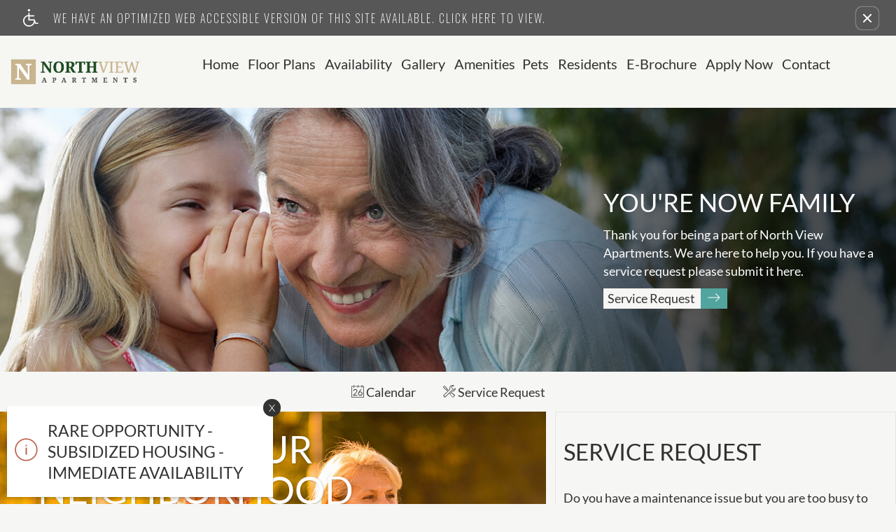

--- FILE ---
content_type: text/html
request_url: https://www.northviewdover-foxcroft.com/residents/
body_size: 10780
content:
<!DOCTYPE HTML>
<!--[if lt IE 7 ]><html class="ie ie6" lang="en"> <![endif]-->
<!--[if IE 7 ]><html class="ie ie7" lang="en"> <![endif]-->
<!--[if IE 8 ]><html class="ie ie8" lang="en"> <![endif]-->
<!--[if IE 9 ]><html class="ie ie9" lang="en"> <![endif]-->
<!--[if (gt IE 9)|!(IE)]><!--><html lang="en"> <!--<![endif]-->
    <head>
        <meta charset="utf-8">
        <title>
    
    North View Apartments - Residents
</title>
        
        
        <meta name="description" content="North View Apartments is a 62 years of age or older, or disabled regardless of age community in Dover-Foxcroft, Maine.  Our one bedroom apartment homes for rent features an all-electric kitchen with refrigerator, mini blinds, and wood laminate flooring.  Community amenities include on-call maintenance, elevator, laundry facility, and resident service coordinator.">
        
        <meta name="keywords" content="Dover-Foxcroft, ME Apartments, Apartments in Dover-Foxcroft, Dover-Foxcroft Apartments, North View Apartments">
        
        
            <meta property="og:image" itemprop="image" content="https://media.apts247.info/b3/b30d25085f0c47c3856385fde34a72f7/hero_shot/community/hs.jpg">
        
        <meta name="viewport" content="width=device-width, initial-scale=1.0">
        <meta name="format-detection" content="telephone=no">
        
        
            <script type="application/ld+json">
                {
                    "@context": "http://schema.org",
                    "@type": "ApartmentComplex",
                    "name": "North View Apartments",
                    "numberOfAccommodationUnits": "",
                    "numberOfAvailableAccommodationUnits": "",
                    "additionalType": "LocalBusiness",
                    "url": "www.northviewdover-foxcroft.com",
                    "telephone": "800-338-8538",
                    "faxNumber": "207-236-4923",
                    "latitude": "45.1933791",
                    "longitude": "-69.2167854",
                    "logo": "",
                    "openingHoursSpecification": "Mon-Fri: 8:00 AM-4:30 PM
Sat-Sun: Closed",
                    "photo": "https://media.apts247.info/b3/b30d25085f0c47c3856385fde34a72f7/hero_shot/community/hs.jpg",
                    "image": "https://media.apts247.info/b3/b30d25085f0c47c3856385fde34a72f7/hero_shot/community/hs.jpg",
                    "address": {
                        "@type": "PostalAddress",
                        "addressCountry": "United States",
                        "addressLocality": "Dover-Foxcroft",
                        "addressRegion": "ME",
                        "postalCode": "04426",
                        "streetAddress": "185 Summer Street",
                        "hoursAvailable": "Mon-Fri: 8:00 AM-4:30 PM
Sat-Sun: Closed"
                    }
                }
            </script>
        
        
        <script src="https://static2.apts247.info/cache/js/modernizr.js"></script>

        <!--[if lte IE 8]>
        <script src="https://static2.apts247.info/ajax/libs/jquery/1.10.2/jquery.js"></script>
        <script>window.jQuery || document.write('<script src="https://static2.apts247.info/cms/js/jquery-1.10.2.min.js">\x3C/script>')</script>
        <![endif]-->
        <!--[if gte IE 9]><!-->
        <script src="https://static2.apts247.info/ajax/libs/jquery/2.0.3/jquery.js"></script>
        <script>window.jQuery || document.write('<script src="https://static2.apts247.info/cms/js/jquery-2.0.3.min.js">\x3C/script>')</script>
        <!--<![endif]-->

        
        <script src="https://static2.apts247.info/cache/js/underscore-min.js"></script>
        
        <script src="https://static2.apts247.info/cache/js/json2.js"></script>
        
        <script src="https://static2.apts247.info/cache/js/backbone-min.js"></script>
        <script src="https://static2.apts247.info/cache/js/backbone-tastypie.js"></script>
        
        
        <script>
            var api_key = "abbc07601ea6911ae38d9294bd253efc83ecd109";
        </script>
        
        <script src="https://static2.apts247.info/js/apartments247_api.min.js"></script>
        <script src="https://www.google.com/recaptcha/api.js"></script>
        
        
        <script src="https://static2.apts247.info/js/communityextrainfo.js"></script>
        <script src="https://static2.apts247.info/js/tokens.js"></script>
        
        
            
                <script src="https://static2.apts247.info/js/accessibility-statement/accessibility-statement.min.js" data-theme-type="legacy"></script>
            
        
        
    
        <link rel="icon" href="/gridmedia/img/favicon.ico" type="image/x-icon"/>
    
    <script src="/gridmedia/js/__selectivizr-min.js"></script>
    <script src="/gridmedia/js/__respondmin.js"></script>
    <script src="/gridmedia/js/__jquery-picture-min.js" type="text/javascript"></script>
    <script src="/gridmedia/js/__basescripts.js" type="text/javascript"></script>
    <script src="https://static2.apts247.info/js/zoomfix.js" type="text/javascript" ></script>
    <script src="https://static2.apts247.info/cache/js/jquery.marquee.min.js"></script>
    <script src="https://static2.apts247.info/js/jquery.marquee2.js"></script>
    <script src="https://static2.apts247.info/js/marquee.js"></script>
    <script src="https://static2.apts247.info/js/bootstrap_3_2_0.min.js"></script>
    
    <script type="text/javascript" src="https://static2.apts247.info/js/live_chat_check.js"></script>
    <script>
        lc_check = new LiveChatCheck();
        lc_check.start();
    </script>
    <script>
        document.addEventListener('DOMContentLoaded', function() {
            fetch('/api/v1/community_info/').then(data => data.json()).then(data => {
                if (data.objects[0].corporation.id === 711) {
                    document.querySelector('#emergency-services').classList.add('invcon');
                };
            });
        });
    </script>
    
    <script src="https://static2.apts247.info/js/resident_grid_layout.js"></script>

    
    
    
    <script>
        $(document).ready(function() {
            $("#ss-number").append("<span> | TTY: 711</span>");
            $("#schedule_tour_number > a:nth-child(2)").append("<span> | TTY: 711</span>");
        });
    </script>


        
        <link rel="stylesheet" href="https://static2.apts247.info/css/global.css">
        
        
        

        <style>
            
        </style>
        
        
    
    
    
    
        <link rel="stylesheet" href="/gridmedia/css/main.css">
        <link rel="stylesheet" href="/gridmedia/css/top_phone.css">
    
        <link rel="stylesheet" href="/gridmedia/css/__investment-concepts-covid.css" type="text/css"> 
        <link rel="stylesheet" href="/gridmedia/css/__print.css" type="text/css" media="print">
        <link rel="stylesheet" href="/gridmedia/css/__theme.css" type="text/css">
    
    <link rel="stylesheet" href="https://static2.apts247.info/css/residents_grid_layout.css">


        

        
        <link rel="canonical" href="https://www.northviewdover-foxcroft.com/residents/">
        

        
            <!-- Page View -->




<!-- Global site tag (gtag.js) - Google Analytics -->
<script id="google_tag_manager_script" async data-src="https://www.googletagmanager.com/gtag/js?id=G-WEVY1G57KY"></script>
<script>
  if (!window.disableCookies) {
    const gtms = document.getElementById('google_tag_manager_script');
    gtms.src = gtms.dataset.src;
    window.dataLayer = window.dataLayer || [];
    function gtag(){dataLayer.push(arguments);}
    gtag('js', new Date());
    
      gtag('config', 'G-WEVY1G57KY');
    
  }
</script>


        

        
            

    <!-- Global Site Tag (gtag.js) - Google Analytics -->

    <script id="ga_gtag_script" async data-src="https://www.googletagmanager.com/gtag/js?id=UA-33746082-51"></script>
    <script>
        if (!window.disableCookies) {
            const gtagScript = document.getElementById("ga_gtag_script");
            gtagScript.src = gtagScript.dataset.src;
            window.dataLayer = window.dataLayer || [];
            function gtag(){dataLayer.push(arguments);}
            gtag('js', new Date());
            gtag('config', 'UA-33746082-51');
        }
    </script>


        

        
        
        

        
            
        
    </head>
    <body id="body_residents">
        
            

        
        
        
            
                <div role="banner" aria-label="accessibility portal"
    
        class="screen-reader" style="box-sizing: border-box; width:100%; padding: 5px 0 5px 10px; position: relative; background-color: #575757; line-height: 1; margin: 0; cursor: pointer; z-index: 6;"
    
>
<div style="
    display: flex;
    align-items: center;
    width: 100%;
    font-family: 'Oswald', sans-serif;
    justify-content: space-around;
    ">
    <a class="screen-reader-link-container" target="_blank" href="/screen-reader/"  style="
        width: 90%;
        display: inline-block;
        line-height: 1;
        vertical-align: top;
        text-align: left;
        padding: 8px 0;
        display: flex;
        align-items: center;
        text-decoration: none;
    ">
        <svg id="uuid-0ed46ef9-3264-4124-a4db-e48f0ee1c57a" data-name="Layer 1" xmlns="http://www.w3.org/2000/svg" viewBox="0 0 30 34.67" style="height: 25px; padding-right: 16px;">
            <g id="uuid-176f885d-ba9f-4e8c-9143-580a44ccffe9" data-name="handicaped 103365">
            <g id="uuid-1b694cd2-9a81-4bfd-afb6-13cf223b006a" data-name="Path 1">
                <path d="M28.9,27.01h-3.69l-2.2-6.07c-.17-.45-.61-.75-1.08-.75h-9.35v-5.69h8.66c.63,0,1.14-.5,1.14-1.13s-.5-1.14-1.13-1.14h-8.68v-3.88c0-.31-.13-.59-.34-.81-.22-.22-.5-.34-.81-.34-.64,0-1.16.52-1.16,1.16v3.27l-.34.06C3.62,12.57-.78,18.44.11,24.74c.81,5.71,5.71,9.93,11.43,9.93h.27c4.49,0,8.65-2.61,10.6-6.65l.41-.83.48,1.34c.17.44.61.75,1.08.75h4.47c.63,0,1.13-.48,1.14-1.11.03-.63-.47-1.14-1.09-1.17ZM21.21,23.1c-.05,2.52-1.06,4.88-2.88,6.63-1.77,1.7-4.1,2.63-6.54,2.63h-.19c-5.1-.09-9.16-4.16-9.26-9.26.02-4.39,3.14-8.21,7.44-9.09l.47-.09v7.41c0,.63.52,1.14,1.14,1.14h9.8v.63Z" style="fill: #ffffff; stroke-width: 0px;"></path>
            </g>
            <g id="uuid-708e3310-ae75-420d-8f81-5b8d524e1df3" data-name="Path 2">
                <path d="M13.81,2.3c0,.61-.25,1.19-.67,1.61-.44.44-1.02.67-1.63.67-1.27,0-2.28-1.03-2.28-2.28s1.02-2.3,2.28-2.3,2.28,1.03,2.3,2.3Z" style="fill: #ffffff; stroke-width: 0px;"></path>
            </g>
            </g>
        </svg>
        <p class="a247-screen-reader-button-text" style="
            color: #ffffff;
            display: inline-block;
            padding: 0;
            padding-left: 5px;
            text-align: left;
            width: calc(100% - 67px);
            position: relative;
            vertical-align: top;
            margin: 0;
            font-size: 16px;
            line-height: 1.5;
            box-sizing: border-box;
            text-transform: uppercase;
            font-family: 'Oswald', sans-serif;
            max-width: none;
            letter-spacing: 2px;
        ">We have an optimized web accessible version of this site available. Click here to view.</p>
    </a>
        <button id="ada_close_option" class="sr-close-button" role="button" style="display:inline-block;
            vertical-align:top;
            margin:0 2px 0 0;
            color: #ffffff;
            border: none;
            text-align:center;
            line-height:0;
            border-radius: 8px;
            box-shadow: 0px 0px 2px 0px #ffffff;
            padding: 10px;
            background: none;">
            <span class="sr-only" style="border:0; 
                clip:rect(1px, 1px, 1px, 1px);
                -webkit-clip-path:inset(50%);
                clip-path:inset(50%);
                height:1px;
                margin:-1px;
                overflow:hidden;
                padding:0;
                position:absolute;
                width:1px;
                word-wrap:normal!important;">Remove this option from view</span>
            <svg viewport="" version="1.1" xmlns="http://www.w3.org/2000/svg" style="
                height: 12px;
                width: 12px;">
                <line x1="0" y1="12" x2="12" y2="0" stroke="black" stroke-width="2" style="stroke: #fff;"></line>
                <line x1="0" y1="0" x2="12" y2="12" stroke="black" stroke-width="2" style="stroke: #fff;"></line>
            </svg>
        </button>
    </div>
</div>
            
        

        
            
        
        
        <div class="container">
            
    <a href="/specials/" style="display: none;"></a>
    

    <div id="page-container">
        
            
                <div id="homepage_top_number_container_two">
                    <span id="schedule_tour_number"><a href="/contact_us/">Schedule A Tour</a> | <a onclick="ga('send', 'event', 'Phone Number', 'click');" href="tel:800-338-8538">800-338-8538</a> </span>
                </div>
            
            <header> 
                
                    
                        <div class='multi_site_nav'>
                            


                        </div>
                    
                    <nav onresize="menuPosition()">
                        <div class="navbar">
                            
                                <a class="navbar_logo" href="/">
                                    <img src="/gridmedia/img/header-logo.png" alt="North View Apartments">
                                </a>
                            
                            <button  class="navbar_toggler" onclick="menuAnimation.openMenu('nav')" id="navbar-toggler" type="button">
                                <span class="sr_only"></span>
                                <span id="icn-bar-1" class="icn_bar_1n"></span>
                                <span id="icn-bar-2" class="icn_bar_2n"></span>
                                <span id="icn-bar-3" class="icn_bar_3n"></span>
                            </button>
                        </div>
                        
                            <div id="mobile-nav" class="collapsable_nav">
                                <ul class="nav_row" id="nav-row">
                                    



    
    
    <li class="left-list half-list">
        <ul>
            
                <li class="home_ni nav" >
                    <a id="nav-home" href="/">Home</a>
                </li>
            
            
                <li class="floorplans_ni nav" >
                    <a id="nav-floorplans" href="/floorplans/">Floor Plans</a>
                </li>
            
            
                <li class="availability_ni nav" >
                    <a id="nav-availability" onclick="menuAnimation.openMenu()"href="/floorplans/#availabilities">Availability</a>
                </li>
            
            
                
                    <li class="galleries_ni nav" >
                        <a id="nav-galleries" href="/gallery/">Gallery</a>
                    </li>
                
            
            
                <li class="amenities_ni nav " >
                    <a id="nav-amenities" href="/amenities/">Amenities</a>
                </li>
            
            
        </ul>
    </li>
     
        <li class="non_mobile nav nav_placeholder logo-container">
            <a id="full-menu-logo" href="/">
                <img  src="/gridmedia/img/header-logo.png" alt="North View Apartments">  
            </a>
        </li>
    
    <li class="right-list half-list">
        <ul>
            
                
            
            
                
                    <li class="pets_ni nav">
                        <a onclick="menuAnimation.openMenu()" href="/amenities/#pets" >Pets</a>
                    </li>
                
            
            
                <li class="resident_ni nav" >
                    
                        <a class="nav-resident" href="/residents/">Residents</a>
                    
                </li>        
            
            
                 <li class="ebrochure_ni nav">
                    <a id="nav-ebrochure" href="/ebrochure/">E-Brochure</a>
                </li>
            
            
                
                    <li class="application_ni nav" >
                        <a id="nav-application" href="/application/">Apply Now</a>
                    </li>
                
            
            
                <li class="contact_ni nav" >
                    <a id="nav-contact" href="/contact_us/">Contact</a>
                </li>
            
            
                <li class="nav hidden_desktop_nav" id="home-apartment-search">
                    <a href="/sisters/">Apartment Search</a>
                </li>
                <li class="nav hidden_desktop_nav" id="home-refer-a-friend">
                    <a data-toggle="modal" href="#refer-modal" title="refer-a-friend" class="si_raf">Refer a Friend</a>
                </li>
                <li class="nav hidden_desktop_nav" id="home-community-neighborhood">
                    
                        <a href="/neighborhood/">Neighborhood</a>
                    
                </li>
            
        </ul>
    </li>

                                </ul>
                            </div>
                        
                        <div id="closing-menu-opacity" onclick="menuAnimation.openMenu('opacity')"></div>
                    </nav>
                
            </header>
        
        
    <div class="residents insidepage senior">
        
            
                <div class="res-header header-style-bg2">
                    <div class="top-res-header">
                        <h1>You're now family</h1>
                        <p>
                            Thank you for being a part of North View Apartments. We are here to help you. If you have a service request please submit it 
                            
                                <a href="/service_requests/">
                            
                            here.</a>
                        </p>
                        
                            <a href="/service_requests/" class="button res-button">
                        
                            Service Request
                            <span class="icon-arrow-full-right"></span>
                        </a>
                    </div>
                </div>
            
        
        
            <div class="cta-container">
                
    
        <div class="cta calendar">
            <a href="/calendar/" id="review_community">
                <span class="icon-calendar res-icon"></span>
                <span class="title-text">Calendar</span>
            </a>
        </div>
    

                
                    
                        <div class="cta newsletter">
                            <a href="/newsletters/" id="newsletter_community">
                                <span class="icon-form res-icon"></span>
                                <span class="title-text">Newsletter</span>
                            </a>
                        </div>
                    
                
                
                    <div class="cta requests">
                        
                            <a href="/service_requests/" id="review_community">
                        
                            <span class="icon-maintenence res-icon"></span>
                            <span class="title-text">Service Request</span>
                        </a>
                    </div>
                
                
                    
                
            </div>
        
        
            <div class="res-body">
                <div class="top-res-panel">
                    
                        
                            <a href="/neighborhood/" class="restools neighborhood" title="view what is nearby">
                                <h2>Explore Your Neighborhood</h2>
                            </a>
                        
                    
                    
    
        <a class="restools res-style2" href="/service_requests/">
    
        <div class="res-style2-contain">
             <div>
                <h2>Service Request</h2>
                <p>Do you have a maintenance issue but you are too busy to stop by or call our leasing office? No problem! Simply fill out an online service request and we will contact you to set up a day and time to address your concern. For emergency requests that need immediate attention, please contact our leasing office directly at <span class="phone-number-no-wrap">800-338-8538.</span></p>
            </div>
            <span class="image-bottom">
                <img src="/gridmedia/img/__res-service-requests.jpg" alt="Handyman working on door">
            </span>
        </div>
    </a>

                </div>
                <div class="res-panel-2  no-reviews " id="res_panel_news">
                    <div id="has_newsletter" class="sub-res panel-1">
                        
                            <div class="restools newsletter">
                                <div class="newsletter-contain">
                                    <a class="res-text" href="/newsletters/">
                                        <h2><span class="icon-form res-icon"></span>Newsletter</h2>
                                        <p>A great way to find out what is happening in your community is to read our newsletter.</p>
                                        <button class="res-overlay-1 btn">
                                            <span class="caret-bottom caret-right"></span>
                                            <span>View</span>
                                        </button>
                                    </a>
                                    <picture>
                                        <source srcset="{ GRID_URL }}img/__res-newsletter-small.png" media="(max-width: 480px)">
                                        <img src="/gridmedia/img/__res-newsletter.png" alt="Newsletter on phone">
                                    </picture>
                                </div>
                            </div>
                        
                        
                            
                        
                    </div>
                    
                        <div class="sub-res panel-2 calendar">
                            <div class="restools">
                                <div class="res-text-section">
                                    
                                    <a class="calendar-link" href="/calendar/">
                                        <h2>Calendar</h2>
                                        <p>We love to connect! Find out what events are happening in your community.</p>
                                    </a>
                                </div>
                            </div>
                        </div>
                    
                </div>
                <div class="res-panel-3">
                    

                    
                        
                    
                </div>
                
                    
                
            </div>
        
    </div>

        
            <footer id="footer">
                <div class="line1"></div>
                <div class="line2"></div>
                <ul class="row" id="footer-main-row">
                    
                        <li class="footer_logo nav-bar-right-border">
                            <a href="/">
                                <img src="/gridmedia/img/footer-logo.png" alt="North View Apartments">
                            </a>
                        </li>
                    
                    
                        
                        
                    
                    
    <li class="footer_copyright">
        <p class="copyright_text">Copyright &copy; 2000-2025 <a href="https://apartments247.com/" target="_blank">Apartments247.com</a> All designs content and images are subject to Copyright Laws. All rights reserved.</p>
        
        <p class="copyright_text">
            <a href="https://files.apts247.com//files/common/disclaimer/index.html" class="poplink" target="_blank">Disclaimers</a> |
            
            <a href="https://cms.apts247.info/cms/" title="Manage Site" target="manage_site">Manage Site</a>
             | <a href="/privacy/">Privacy Policy</a>
            
                <a href="https://files.apts247.com/files/common/eho/index.html" class="eho poplink icon-eho"></a>
            
        </p>
        
            <div class="translator">
                <div class="translator">
                    
                        
                        
                    
                </div>
            </div>
        
    </li>

                    
                        
                            <li class="footer_company_logo" id="company-logo">
                                
                                    
                                        <a class="wow fadeInDown" data-wow-delay=".5s" id="footer-corp-all" href="http://www.realtyresourcesmanagement.com/" title="Realty Resources Management" target="Corporate">
                                            <img src="https://media.apts247.info/1d/1de5475e312647629d8bef9857b8ada1/logo/corporate/realtyrm_corp_logo.png" alt="Realty Resources Management">
                                        </a>
                                    
                                
                            </li>
                        
                    
                    
                        <li class="footer_address">
                            <p class="address_text">North View Apartments<br>185 Summer Street<br>Dover-Foxcroft, ME 04426</p>
                            <span class="address_text api-phone" id="footer-number" onclick="ga('send', 'event', 'Phone Number', 'click');" href="tel:800-338-8538">Phone 800-338-8538</span>
                            
                                <p id="footer-fax">Fax 207-236-4923</p>
                            
                        </li>
                        <div id="eho-modal" class="modal fade in" tabindex="-1" role="dialog" aria-labelledby="refer-modal-label" aria-hidden="true">
                        <div class="modal-dialog">
                                    <div class="modal-content">
                                        <div class="modal-header">
                                            <button type="button" class="close" data-dismiss="modal" aria-label="Close"><span aria-hidden="true">&times;</span></button>
                                            <h4 class="modal-title" id="refer-modal-label">Notice</h4>
                                        </div>
                                        <div class="modal-body">
                                        <img src="https://files.apts247.com/files/common/eho/ehoSide.gif" alt="eho" style="width: 100px;" class="center-block">
                                        <p>All real estate advertised herein is subject to the Federal Fair Housing Act, which makes it illegal to advertise any preference, limitation or discrimination because of race, color, religion, sex, handicap, familial status, or national origin, or intent to make any such preferences, limitation, or discrimination. We will not knowingly accept any advertising for real estate which is in violation of the law. All persons are hereby informed that all dwellings advertised are available on an equal opportunity basis.</p>
                                        <div class="modal-footer">
                                            <div class="btn-group">
                                                <button class="btn btn-default" data-dismiss="modal">Close</button>
                                            </div>
                                        </div>
                                    </div>
                                </div><!-- /.modal-content -->
                            </div><!-- /.modal-dalog -->
                        </div><!-- /.modal -->
                    
                </ul>
                
    <div class="underline"></div>
    <div style="color: #fff;text-align:center;">
        <p style="font-style: italic;font-size:13px;margin:auto;">This institution is an equal opportunity provider and employer</p>
        <p style="font-size:10px;margin:auto;">
            This institution is an equal opportunity provider and employer. If you wish to file a Civil Rights program complaint of discrimination, complete the USDA Program Discrimination complaint form, found at any USDA Office, or call (866) 632-9992 to request the form. You may also write a letter containing all of the information requested in the form. Send your completed form or letter to us by mail at U.S. Department of Agriculture, Director, Office of Adjudication, 1400 Independence Avenue SW, Washington, D.C. 20250-9410, by fax (202) 690-7442, or email at Program.intake@sda.gov
        </p>        
    </div>

            </footer>
        
    </div>
    
        <div class="bottom-chat">
            <div id="chat-now" class="bc-header" style="display: none;">
                <span class="icon-speech-talk-user icon-font"></span>
                <h3>Chat Now</h3>
            </div>
            <div id="chat-form-div" class="bc-form" style="display: none;">
                <form action="" method="GET" id="live_chat_form">
<label for="live_chat_name">Enter Your Name: </label>
<input type="text" id="live_chat_name" name="user">
<a href="" id="live_chat_link" target="_blank" style="display:none;">GO</a>
</form>

            </div>
        </div>
    
    
        <div id="refer-modal" class="modal fade in" tabindex="-1" role="dialog" aria-labelledby="refer-modal-label" aria-hidden="true">
            <div class="modal-dialog">
                <div class="modal-content">
                    <div class="modal-header">
                        <button type="button" class="close" data-dismiss="modal" aria-label="Close"><span aria-hidden="true">&times;</span></button>
                        <h4 class="modal-title" id="refer-modal-label">Refer a Friend</h4>
                    </div>
                    <div class="modal-body">
                        <div class="refer-promo-holder">
                            <div class="refer-a-friend-wrapper" style="display: block;
                            text-align: left;">
                            <p class="refer-a-friend-incentive api-refer_a_friend_text"></p>
                                <div>
    <form class="refer-a-friend form-group">
        <label class="control-label"> Your Name:</label>
        <input class="form-control" type="text" name="name" placeholder="Your name here">
        <label class="control-label">Your Email Address:</label>
        <input class="form-control" type="email" name="sender_email" placeholder="Your email here">
        <label class="control-label" >Recipient email address:</label>
        <textarea class="form-control" name="recipients"></textarea>
        <p>If entering multiple e-mail addresses, please insert a comma between them.</p>
        <div id="refer-recaptcha"></div>
        <input class="btn btn-inverse btn-lg" type="submit" value="Send">
    </form>
</div>
<script>
    var api_key = "abbc07601ea6911ae38d9294bd253efc83ecd109";
    $(document).ready(function() {
        // Some sites have multiple recaptcha widgets per page. Store the recaptcha
        // widget ID to remove ambiguity.
        let referRecaptchaId = "";
        grecaptcha.ready(() => {
            referRecaptchaId = grecaptcha.render("refer-recaptcha", {
                "sitekey" : "6LeD3rsrAAAAAL3EEiNPEuPf4KLzAB1uId02JlEI",
            });
        });

        $(".refer-a-friend").on("submit", function(e) {
            e.preventDefault();
            var $this = $(this);

            
            // Run Google's Conversion Click Handler
            if (typeof goog_report_conversion !== "undefined") {
                goog_report_conversion();
            }
            if (typeof ga !== "undefined") {
                ga("send", "event", "Refer a Friend", "submit");
            }

            $.ajax(
                "/api/v4/refer_a_friend/?format=json&api_key=" + api_key,
                {
                    type: "post",
                    data: JSON.stringify({
                        "sender": $this.find("[name=name]").val(),
                        "sender_email": $this.find("[name=sender_email]").val(),
                        "subject": "You may be interested in North View Apartments",
                        "recaptcha": grecaptcha.getResponse(referRecaptchaId),
                        "recipients": $this.find("[name=recipients]").val()
                    }),
                    contentType: "application/json"
                }
            );
        });
    });
</script>

                            <p class="refer-a-friend-thanks" style="display: none;">Thank you for sharing our community website!</p>
                        </div>
                    </div>
                    <div class="modal-footer">
                        <div class="btn-group">
                            <button class="btn btn-default" data-dismiss="modal">Close</button>
                        </div>
                    </div>
                </div><!-- /.modal-content -->
            </div><!-- /.modal-dalog -->
        </div><!-- /.modal -->
        </div>
    
    <a href="/map/" style="display: none;"></a>
    
        <script src="/gridmedia/js/__menuAnimation.js" type='text/javascript' ></script>
    
        








        </div>
        

        
        <script>
            var static_url = "https://static2.apts247.info/";
            community_extra_info = new CommunityExtraInfo();
            community_extra_info.start();

            tokens = new Tokens();
            tokens.start();
        </script>
        
        <script src="https://static2.apts247.info/js/animated-headline/dist/headline.app.js"></script>
        
        <script>
            $(document).ready(function() {
                animatedHeadline({
                    apiKey: "abbc07601ea6911ae38d9294bd253efc83ecd109"
                });
            });
        </script>
        
        
        
        
        
        
        

        
        
        
            


        
        
        
            
                <script src="https://static2.apts247.info/js/web_accessibility_cookie.js"></script>
            
        
        
            <script src="https://static2.apts247.info/js/utm_cookies.js"></script>
            
                
                <!-- for darkmode, change to: <div class="cookie-container dark full-width">
    <div class="cookie-grid-container">
        <div class="cookie-disclaimer">
            
                <h2>How we use cookies</h2>
            
            
                <p>This website uses cookies to store your preferences, which helps us understand how you use our website.</p>
                <p>Storing your preferences is necessary so we can help you find a home in our community. Our advertising and analytics partners may also utilize cookies.</p>
                <p><em>By clicking “I understand” or continuing to use this website, you agree to our use of cookies and similar technologies.</em></p>
            
            
        </div>
        <button id="cookie_accept" class="cookie-accept">I understand</button>
        <button class="close-button cookie-accept" aria-label="close cookie consent banner"><span class="closing-line closing-line-1"></span><span class="closing-line closing-line-2"></span></button>
    </div>
</div>
<script src="https://static2.apts247.info/js/third-party-cookie-policy.min.js"></script>
<link rel="stylesheet" href="https://static2.apts247.info/css/third-party-cookie-policy-fw.css">
 -->
                    <dialog id="cookie_policy_dialog">
    <button class="close-cookie-policy" aria-label="close">
        <svg xmlns="http://www.w3.org/2000/svg" viewBox="-0.5 0 25 25" fill="none">
            <path d="M3 21.32L21 3.32001" stroke="var(--close-modal-stroke-color)" stroke-width="var(--close-modal-stroke-width)" stroke-linecap="round" stroke-linejoin="round"/>
            <path d="M3 3.32001L21 21.32" stroke="var(--close-modal-stroke-color)" stroke-width="var(--close-modal-stroke-width)" stroke-linecap="round" stroke-linejoin="round"/>
        </svg>
    </button>
    <div class="cookie-policy-wrapper">
        
            <h2 class="">Cookie Policy</h2>
        
        
            <p>
                This website uses cookies to store your preferences, which helps us understand how you use our website. 
                Storing your preferences is necessary to provide you with a robust website experience. Our advertising and
                analytics partners may also utilize cookies.
            </p>
        
        <h3>Manage Cookie Preferences</h3>
        <p>By leaving this enabled or continuing to use this website, you agree to our advertising and analytics partners’ use of cookies and similar technologies.</p>
        
        <p class="disable-btn-container">
            Non-essential cookies enabled
            <span class="toggle-container">
                <input type="checkbox" id="switch" checked/>
                <label for="switch">Toggle</label>
            </span>
        </p>
    </div>
</dialog>
<link rel="stylesheet" href="https://static2.apts247.info/css/third-party-cookie-policy-modal.css">
<script src="https://static2.apts247.info/js/third-party-cookie-policy-modal.min.js"></script>
                
            
        
    </body>
</html>


--- FILE ---
content_type: text/html; charset=utf-8
request_url: https://www.google.com/recaptcha/api2/anchor?ar=1&k=6LeD3rsrAAAAAL3EEiNPEuPf4KLzAB1uId02JlEI&co=aHR0cHM6Ly93d3cubm9ydGh2aWV3ZG92ZXItZm94Y3JvZnQuY29tOjQ0Mw..&hl=en&v=PoyoqOPhxBO7pBk68S4YbpHZ&size=normal&anchor-ms=20000&execute-ms=30000&cb=a7umcysddtyv
body_size: 49305
content:
<!DOCTYPE HTML><html dir="ltr" lang="en"><head><meta http-equiv="Content-Type" content="text/html; charset=UTF-8">
<meta http-equiv="X-UA-Compatible" content="IE=edge">
<title>reCAPTCHA</title>
<style type="text/css">
/* cyrillic-ext */
@font-face {
  font-family: 'Roboto';
  font-style: normal;
  font-weight: 400;
  font-stretch: 100%;
  src: url(//fonts.gstatic.com/s/roboto/v48/KFO7CnqEu92Fr1ME7kSn66aGLdTylUAMa3GUBHMdazTgWw.woff2) format('woff2');
  unicode-range: U+0460-052F, U+1C80-1C8A, U+20B4, U+2DE0-2DFF, U+A640-A69F, U+FE2E-FE2F;
}
/* cyrillic */
@font-face {
  font-family: 'Roboto';
  font-style: normal;
  font-weight: 400;
  font-stretch: 100%;
  src: url(//fonts.gstatic.com/s/roboto/v48/KFO7CnqEu92Fr1ME7kSn66aGLdTylUAMa3iUBHMdazTgWw.woff2) format('woff2');
  unicode-range: U+0301, U+0400-045F, U+0490-0491, U+04B0-04B1, U+2116;
}
/* greek-ext */
@font-face {
  font-family: 'Roboto';
  font-style: normal;
  font-weight: 400;
  font-stretch: 100%;
  src: url(//fonts.gstatic.com/s/roboto/v48/KFO7CnqEu92Fr1ME7kSn66aGLdTylUAMa3CUBHMdazTgWw.woff2) format('woff2');
  unicode-range: U+1F00-1FFF;
}
/* greek */
@font-face {
  font-family: 'Roboto';
  font-style: normal;
  font-weight: 400;
  font-stretch: 100%;
  src: url(//fonts.gstatic.com/s/roboto/v48/KFO7CnqEu92Fr1ME7kSn66aGLdTylUAMa3-UBHMdazTgWw.woff2) format('woff2');
  unicode-range: U+0370-0377, U+037A-037F, U+0384-038A, U+038C, U+038E-03A1, U+03A3-03FF;
}
/* math */
@font-face {
  font-family: 'Roboto';
  font-style: normal;
  font-weight: 400;
  font-stretch: 100%;
  src: url(//fonts.gstatic.com/s/roboto/v48/KFO7CnqEu92Fr1ME7kSn66aGLdTylUAMawCUBHMdazTgWw.woff2) format('woff2');
  unicode-range: U+0302-0303, U+0305, U+0307-0308, U+0310, U+0312, U+0315, U+031A, U+0326-0327, U+032C, U+032F-0330, U+0332-0333, U+0338, U+033A, U+0346, U+034D, U+0391-03A1, U+03A3-03A9, U+03B1-03C9, U+03D1, U+03D5-03D6, U+03F0-03F1, U+03F4-03F5, U+2016-2017, U+2034-2038, U+203C, U+2040, U+2043, U+2047, U+2050, U+2057, U+205F, U+2070-2071, U+2074-208E, U+2090-209C, U+20D0-20DC, U+20E1, U+20E5-20EF, U+2100-2112, U+2114-2115, U+2117-2121, U+2123-214F, U+2190, U+2192, U+2194-21AE, U+21B0-21E5, U+21F1-21F2, U+21F4-2211, U+2213-2214, U+2216-22FF, U+2308-230B, U+2310, U+2319, U+231C-2321, U+2336-237A, U+237C, U+2395, U+239B-23B7, U+23D0, U+23DC-23E1, U+2474-2475, U+25AF, U+25B3, U+25B7, U+25BD, U+25C1, U+25CA, U+25CC, U+25FB, U+266D-266F, U+27C0-27FF, U+2900-2AFF, U+2B0E-2B11, U+2B30-2B4C, U+2BFE, U+3030, U+FF5B, U+FF5D, U+1D400-1D7FF, U+1EE00-1EEFF;
}
/* symbols */
@font-face {
  font-family: 'Roboto';
  font-style: normal;
  font-weight: 400;
  font-stretch: 100%;
  src: url(//fonts.gstatic.com/s/roboto/v48/KFO7CnqEu92Fr1ME7kSn66aGLdTylUAMaxKUBHMdazTgWw.woff2) format('woff2');
  unicode-range: U+0001-000C, U+000E-001F, U+007F-009F, U+20DD-20E0, U+20E2-20E4, U+2150-218F, U+2190, U+2192, U+2194-2199, U+21AF, U+21E6-21F0, U+21F3, U+2218-2219, U+2299, U+22C4-22C6, U+2300-243F, U+2440-244A, U+2460-24FF, U+25A0-27BF, U+2800-28FF, U+2921-2922, U+2981, U+29BF, U+29EB, U+2B00-2BFF, U+4DC0-4DFF, U+FFF9-FFFB, U+10140-1018E, U+10190-1019C, U+101A0, U+101D0-101FD, U+102E0-102FB, U+10E60-10E7E, U+1D2C0-1D2D3, U+1D2E0-1D37F, U+1F000-1F0FF, U+1F100-1F1AD, U+1F1E6-1F1FF, U+1F30D-1F30F, U+1F315, U+1F31C, U+1F31E, U+1F320-1F32C, U+1F336, U+1F378, U+1F37D, U+1F382, U+1F393-1F39F, U+1F3A7-1F3A8, U+1F3AC-1F3AF, U+1F3C2, U+1F3C4-1F3C6, U+1F3CA-1F3CE, U+1F3D4-1F3E0, U+1F3ED, U+1F3F1-1F3F3, U+1F3F5-1F3F7, U+1F408, U+1F415, U+1F41F, U+1F426, U+1F43F, U+1F441-1F442, U+1F444, U+1F446-1F449, U+1F44C-1F44E, U+1F453, U+1F46A, U+1F47D, U+1F4A3, U+1F4B0, U+1F4B3, U+1F4B9, U+1F4BB, U+1F4BF, U+1F4C8-1F4CB, U+1F4D6, U+1F4DA, U+1F4DF, U+1F4E3-1F4E6, U+1F4EA-1F4ED, U+1F4F7, U+1F4F9-1F4FB, U+1F4FD-1F4FE, U+1F503, U+1F507-1F50B, U+1F50D, U+1F512-1F513, U+1F53E-1F54A, U+1F54F-1F5FA, U+1F610, U+1F650-1F67F, U+1F687, U+1F68D, U+1F691, U+1F694, U+1F698, U+1F6AD, U+1F6B2, U+1F6B9-1F6BA, U+1F6BC, U+1F6C6-1F6CF, U+1F6D3-1F6D7, U+1F6E0-1F6EA, U+1F6F0-1F6F3, U+1F6F7-1F6FC, U+1F700-1F7FF, U+1F800-1F80B, U+1F810-1F847, U+1F850-1F859, U+1F860-1F887, U+1F890-1F8AD, U+1F8B0-1F8BB, U+1F8C0-1F8C1, U+1F900-1F90B, U+1F93B, U+1F946, U+1F984, U+1F996, U+1F9E9, U+1FA00-1FA6F, U+1FA70-1FA7C, U+1FA80-1FA89, U+1FA8F-1FAC6, U+1FACE-1FADC, U+1FADF-1FAE9, U+1FAF0-1FAF8, U+1FB00-1FBFF;
}
/* vietnamese */
@font-face {
  font-family: 'Roboto';
  font-style: normal;
  font-weight: 400;
  font-stretch: 100%;
  src: url(//fonts.gstatic.com/s/roboto/v48/KFO7CnqEu92Fr1ME7kSn66aGLdTylUAMa3OUBHMdazTgWw.woff2) format('woff2');
  unicode-range: U+0102-0103, U+0110-0111, U+0128-0129, U+0168-0169, U+01A0-01A1, U+01AF-01B0, U+0300-0301, U+0303-0304, U+0308-0309, U+0323, U+0329, U+1EA0-1EF9, U+20AB;
}
/* latin-ext */
@font-face {
  font-family: 'Roboto';
  font-style: normal;
  font-weight: 400;
  font-stretch: 100%;
  src: url(//fonts.gstatic.com/s/roboto/v48/KFO7CnqEu92Fr1ME7kSn66aGLdTylUAMa3KUBHMdazTgWw.woff2) format('woff2');
  unicode-range: U+0100-02BA, U+02BD-02C5, U+02C7-02CC, U+02CE-02D7, U+02DD-02FF, U+0304, U+0308, U+0329, U+1D00-1DBF, U+1E00-1E9F, U+1EF2-1EFF, U+2020, U+20A0-20AB, U+20AD-20C0, U+2113, U+2C60-2C7F, U+A720-A7FF;
}
/* latin */
@font-face {
  font-family: 'Roboto';
  font-style: normal;
  font-weight: 400;
  font-stretch: 100%;
  src: url(//fonts.gstatic.com/s/roboto/v48/KFO7CnqEu92Fr1ME7kSn66aGLdTylUAMa3yUBHMdazQ.woff2) format('woff2');
  unicode-range: U+0000-00FF, U+0131, U+0152-0153, U+02BB-02BC, U+02C6, U+02DA, U+02DC, U+0304, U+0308, U+0329, U+2000-206F, U+20AC, U+2122, U+2191, U+2193, U+2212, U+2215, U+FEFF, U+FFFD;
}
/* cyrillic-ext */
@font-face {
  font-family: 'Roboto';
  font-style: normal;
  font-weight: 500;
  font-stretch: 100%;
  src: url(//fonts.gstatic.com/s/roboto/v48/KFO7CnqEu92Fr1ME7kSn66aGLdTylUAMa3GUBHMdazTgWw.woff2) format('woff2');
  unicode-range: U+0460-052F, U+1C80-1C8A, U+20B4, U+2DE0-2DFF, U+A640-A69F, U+FE2E-FE2F;
}
/* cyrillic */
@font-face {
  font-family: 'Roboto';
  font-style: normal;
  font-weight: 500;
  font-stretch: 100%;
  src: url(//fonts.gstatic.com/s/roboto/v48/KFO7CnqEu92Fr1ME7kSn66aGLdTylUAMa3iUBHMdazTgWw.woff2) format('woff2');
  unicode-range: U+0301, U+0400-045F, U+0490-0491, U+04B0-04B1, U+2116;
}
/* greek-ext */
@font-face {
  font-family: 'Roboto';
  font-style: normal;
  font-weight: 500;
  font-stretch: 100%;
  src: url(//fonts.gstatic.com/s/roboto/v48/KFO7CnqEu92Fr1ME7kSn66aGLdTylUAMa3CUBHMdazTgWw.woff2) format('woff2');
  unicode-range: U+1F00-1FFF;
}
/* greek */
@font-face {
  font-family: 'Roboto';
  font-style: normal;
  font-weight: 500;
  font-stretch: 100%;
  src: url(//fonts.gstatic.com/s/roboto/v48/KFO7CnqEu92Fr1ME7kSn66aGLdTylUAMa3-UBHMdazTgWw.woff2) format('woff2');
  unicode-range: U+0370-0377, U+037A-037F, U+0384-038A, U+038C, U+038E-03A1, U+03A3-03FF;
}
/* math */
@font-face {
  font-family: 'Roboto';
  font-style: normal;
  font-weight: 500;
  font-stretch: 100%;
  src: url(//fonts.gstatic.com/s/roboto/v48/KFO7CnqEu92Fr1ME7kSn66aGLdTylUAMawCUBHMdazTgWw.woff2) format('woff2');
  unicode-range: U+0302-0303, U+0305, U+0307-0308, U+0310, U+0312, U+0315, U+031A, U+0326-0327, U+032C, U+032F-0330, U+0332-0333, U+0338, U+033A, U+0346, U+034D, U+0391-03A1, U+03A3-03A9, U+03B1-03C9, U+03D1, U+03D5-03D6, U+03F0-03F1, U+03F4-03F5, U+2016-2017, U+2034-2038, U+203C, U+2040, U+2043, U+2047, U+2050, U+2057, U+205F, U+2070-2071, U+2074-208E, U+2090-209C, U+20D0-20DC, U+20E1, U+20E5-20EF, U+2100-2112, U+2114-2115, U+2117-2121, U+2123-214F, U+2190, U+2192, U+2194-21AE, U+21B0-21E5, U+21F1-21F2, U+21F4-2211, U+2213-2214, U+2216-22FF, U+2308-230B, U+2310, U+2319, U+231C-2321, U+2336-237A, U+237C, U+2395, U+239B-23B7, U+23D0, U+23DC-23E1, U+2474-2475, U+25AF, U+25B3, U+25B7, U+25BD, U+25C1, U+25CA, U+25CC, U+25FB, U+266D-266F, U+27C0-27FF, U+2900-2AFF, U+2B0E-2B11, U+2B30-2B4C, U+2BFE, U+3030, U+FF5B, U+FF5D, U+1D400-1D7FF, U+1EE00-1EEFF;
}
/* symbols */
@font-face {
  font-family: 'Roboto';
  font-style: normal;
  font-weight: 500;
  font-stretch: 100%;
  src: url(//fonts.gstatic.com/s/roboto/v48/KFO7CnqEu92Fr1ME7kSn66aGLdTylUAMaxKUBHMdazTgWw.woff2) format('woff2');
  unicode-range: U+0001-000C, U+000E-001F, U+007F-009F, U+20DD-20E0, U+20E2-20E4, U+2150-218F, U+2190, U+2192, U+2194-2199, U+21AF, U+21E6-21F0, U+21F3, U+2218-2219, U+2299, U+22C4-22C6, U+2300-243F, U+2440-244A, U+2460-24FF, U+25A0-27BF, U+2800-28FF, U+2921-2922, U+2981, U+29BF, U+29EB, U+2B00-2BFF, U+4DC0-4DFF, U+FFF9-FFFB, U+10140-1018E, U+10190-1019C, U+101A0, U+101D0-101FD, U+102E0-102FB, U+10E60-10E7E, U+1D2C0-1D2D3, U+1D2E0-1D37F, U+1F000-1F0FF, U+1F100-1F1AD, U+1F1E6-1F1FF, U+1F30D-1F30F, U+1F315, U+1F31C, U+1F31E, U+1F320-1F32C, U+1F336, U+1F378, U+1F37D, U+1F382, U+1F393-1F39F, U+1F3A7-1F3A8, U+1F3AC-1F3AF, U+1F3C2, U+1F3C4-1F3C6, U+1F3CA-1F3CE, U+1F3D4-1F3E0, U+1F3ED, U+1F3F1-1F3F3, U+1F3F5-1F3F7, U+1F408, U+1F415, U+1F41F, U+1F426, U+1F43F, U+1F441-1F442, U+1F444, U+1F446-1F449, U+1F44C-1F44E, U+1F453, U+1F46A, U+1F47D, U+1F4A3, U+1F4B0, U+1F4B3, U+1F4B9, U+1F4BB, U+1F4BF, U+1F4C8-1F4CB, U+1F4D6, U+1F4DA, U+1F4DF, U+1F4E3-1F4E6, U+1F4EA-1F4ED, U+1F4F7, U+1F4F9-1F4FB, U+1F4FD-1F4FE, U+1F503, U+1F507-1F50B, U+1F50D, U+1F512-1F513, U+1F53E-1F54A, U+1F54F-1F5FA, U+1F610, U+1F650-1F67F, U+1F687, U+1F68D, U+1F691, U+1F694, U+1F698, U+1F6AD, U+1F6B2, U+1F6B9-1F6BA, U+1F6BC, U+1F6C6-1F6CF, U+1F6D3-1F6D7, U+1F6E0-1F6EA, U+1F6F0-1F6F3, U+1F6F7-1F6FC, U+1F700-1F7FF, U+1F800-1F80B, U+1F810-1F847, U+1F850-1F859, U+1F860-1F887, U+1F890-1F8AD, U+1F8B0-1F8BB, U+1F8C0-1F8C1, U+1F900-1F90B, U+1F93B, U+1F946, U+1F984, U+1F996, U+1F9E9, U+1FA00-1FA6F, U+1FA70-1FA7C, U+1FA80-1FA89, U+1FA8F-1FAC6, U+1FACE-1FADC, U+1FADF-1FAE9, U+1FAF0-1FAF8, U+1FB00-1FBFF;
}
/* vietnamese */
@font-face {
  font-family: 'Roboto';
  font-style: normal;
  font-weight: 500;
  font-stretch: 100%;
  src: url(//fonts.gstatic.com/s/roboto/v48/KFO7CnqEu92Fr1ME7kSn66aGLdTylUAMa3OUBHMdazTgWw.woff2) format('woff2');
  unicode-range: U+0102-0103, U+0110-0111, U+0128-0129, U+0168-0169, U+01A0-01A1, U+01AF-01B0, U+0300-0301, U+0303-0304, U+0308-0309, U+0323, U+0329, U+1EA0-1EF9, U+20AB;
}
/* latin-ext */
@font-face {
  font-family: 'Roboto';
  font-style: normal;
  font-weight: 500;
  font-stretch: 100%;
  src: url(//fonts.gstatic.com/s/roboto/v48/KFO7CnqEu92Fr1ME7kSn66aGLdTylUAMa3KUBHMdazTgWw.woff2) format('woff2');
  unicode-range: U+0100-02BA, U+02BD-02C5, U+02C7-02CC, U+02CE-02D7, U+02DD-02FF, U+0304, U+0308, U+0329, U+1D00-1DBF, U+1E00-1E9F, U+1EF2-1EFF, U+2020, U+20A0-20AB, U+20AD-20C0, U+2113, U+2C60-2C7F, U+A720-A7FF;
}
/* latin */
@font-face {
  font-family: 'Roboto';
  font-style: normal;
  font-weight: 500;
  font-stretch: 100%;
  src: url(//fonts.gstatic.com/s/roboto/v48/KFO7CnqEu92Fr1ME7kSn66aGLdTylUAMa3yUBHMdazQ.woff2) format('woff2');
  unicode-range: U+0000-00FF, U+0131, U+0152-0153, U+02BB-02BC, U+02C6, U+02DA, U+02DC, U+0304, U+0308, U+0329, U+2000-206F, U+20AC, U+2122, U+2191, U+2193, U+2212, U+2215, U+FEFF, U+FFFD;
}
/* cyrillic-ext */
@font-face {
  font-family: 'Roboto';
  font-style: normal;
  font-weight: 900;
  font-stretch: 100%;
  src: url(//fonts.gstatic.com/s/roboto/v48/KFO7CnqEu92Fr1ME7kSn66aGLdTylUAMa3GUBHMdazTgWw.woff2) format('woff2');
  unicode-range: U+0460-052F, U+1C80-1C8A, U+20B4, U+2DE0-2DFF, U+A640-A69F, U+FE2E-FE2F;
}
/* cyrillic */
@font-face {
  font-family: 'Roboto';
  font-style: normal;
  font-weight: 900;
  font-stretch: 100%;
  src: url(//fonts.gstatic.com/s/roboto/v48/KFO7CnqEu92Fr1ME7kSn66aGLdTylUAMa3iUBHMdazTgWw.woff2) format('woff2');
  unicode-range: U+0301, U+0400-045F, U+0490-0491, U+04B0-04B1, U+2116;
}
/* greek-ext */
@font-face {
  font-family: 'Roboto';
  font-style: normal;
  font-weight: 900;
  font-stretch: 100%;
  src: url(//fonts.gstatic.com/s/roboto/v48/KFO7CnqEu92Fr1ME7kSn66aGLdTylUAMa3CUBHMdazTgWw.woff2) format('woff2');
  unicode-range: U+1F00-1FFF;
}
/* greek */
@font-face {
  font-family: 'Roboto';
  font-style: normal;
  font-weight: 900;
  font-stretch: 100%;
  src: url(//fonts.gstatic.com/s/roboto/v48/KFO7CnqEu92Fr1ME7kSn66aGLdTylUAMa3-UBHMdazTgWw.woff2) format('woff2');
  unicode-range: U+0370-0377, U+037A-037F, U+0384-038A, U+038C, U+038E-03A1, U+03A3-03FF;
}
/* math */
@font-face {
  font-family: 'Roboto';
  font-style: normal;
  font-weight: 900;
  font-stretch: 100%;
  src: url(//fonts.gstatic.com/s/roboto/v48/KFO7CnqEu92Fr1ME7kSn66aGLdTylUAMawCUBHMdazTgWw.woff2) format('woff2');
  unicode-range: U+0302-0303, U+0305, U+0307-0308, U+0310, U+0312, U+0315, U+031A, U+0326-0327, U+032C, U+032F-0330, U+0332-0333, U+0338, U+033A, U+0346, U+034D, U+0391-03A1, U+03A3-03A9, U+03B1-03C9, U+03D1, U+03D5-03D6, U+03F0-03F1, U+03F4-03F5, U+2016-2017, U+2034-2038, U+203C, U+2040, U+2043, U+2047, U+2050, U+2057, U+205F, U+2070-2071, U+2074-208E, U+2090-209C, U+20D0-20DC, U+20E1, U+20E5-20EF, U+2100-2112, U+2114-2115, U+2117-2121, U+2123-214F, U+2190, U+2192, U+2194-21AE, U+21B0-21E5, U+21F1-21F2, U+21F4-2211, U+2213-2214, U+2216-22FF, U+2308-230B, U+2310, U+2319, U+231C-2321, U+2336-237A, U+237C, U+2395, U+239B-23B7, U+23D0, U+23DC-23E1, U+2474-2475, U+25AF, U+25B3, U+25B7, U+25BD, U+25C1, U+25CA, U+25CC, U+25FB, U+266D-266F, U+27C0-27FF, U+2900-2AFF, U+2B0E-2B11, U+2B30-2B4C, U+2BFE, U+3030, U+FF5B, U+FF5D, U+1D400-1D7FF, U+1EE00-1EEFF;
}
/* symbols */
@font-face {
  font-family: 'Roboto';
  font-style: normal;
  font-weight: 900;
  font-stretch: 100%;
  src: url(//fonts.gstatic.com/s/roboto/v48/KFO7CnqEu92Fr1ME7kSn66aGLdTylUAMaxKUBHMdazTgWw.woff2) format('woff2');
  unicode-range: U+0001-000C, U+000E-001F, U+007F-009F, U+20DD-20E0, U+20E2-20E4, U+2150-218F, U+2190, U+2192, U+2194-2199, U+21AF, U+21E6-21F0, U+21F3, U+2218-2219, U+2299, U+22C4-22C6, U+2300-243F, U+2440-244A, U+2460-24FF, U+25A0-27BF, U+2800-28FF, U+2921-2922, U+2981, U+29BF, U+29EB, U+2B00-2BFF, U+4DC0-4DFF, U+FFF9-FFFB, U+10140-1018E, U+10190-1019C, U+101A0, U+101D0-101FD, U+102E0-102FB, U+10E60-10E7E, U+1D2C0-1D2D3, U+1D2E0-1D37F, U+1F000-1F0FF, U+1F100-1F1AD, U+1F1E6-1F1FF, U+1F30D-1F30F, U+1F315, U+1F31C, U+1F31E, U+1F320-1F32C, U+1F336, U+1F378, U+1F37D, U+1F382, U+1F393-1F39F, U+1F3A7-1F3A8, U+1F3AC-1F3AF, U+1F3C2, U+1F3C4-1F3C6, U+1F3CA-1F3CE, U+1F3D4-1F3E0, U+1F3ED, U+1F3F1-1F3F3, U+1F3F5-1F3F7, U+1F408, U+1F415, U+1F41F, U+1F426, U+1F43F, U+1F441-1F442, U+1F444, U+1F446-1F449, U+1F44C-1F44E, U+1F453, U+1F46A, U+1F47D, U+1F4A3, U+1F4B0, U+1F4B3, U+1F4B9, U+1F4BB, U+1F4BF, U+1F4C8-1F4CB, U+1F4D6, U+1F4DA, U+1F4DF, U+1F4E3-1F4E6, U+1F4EA-1F4ED, U+1F4F7, U+1F4F9-1F4FB, U+1F4FD-1F4FE, U+1F503, U+1F507-1F50B, U+1F50D, U+1F512-1F513, U+1F53E-1F54A, U+1F54F-1F5FA, U+1F610, U+1F650-1F67F, U+1F687, U+1F68D, U+1F691, U+1F694, U+1F698, U+1F6AD, U+1F6B2, U+1F6B9-1F6BA, U+1F6BC, U+1F6C6-1F6CF, U+1F6D3-1F6D7, U+1F6E0-1F6EA, U+1F6F0-1F6F3, U+1F6F7-1F6FC, U+1F700-1F7FF, U+1F800-1F80B, U+1F810-1F847, U+1F850-1F859, U+1F860-1F887, U+1F890-1F8AD, U+1F8B0-1F8BB, U+1F8C0-1F8C1, U+1F900-1F90B, U+1F93B, U+1F946, U+1F984, U+1F996, U+1F9E9, U+1FA00-1FA6F, U+1FA70-1FA7C, U+1FA80-1FA89, U+1FA8F-1FAC6, U+1FACE-1FADC, U+1FADF-1FAE9, U+1FAF0-1FAF8, U+1FB00-1FBFF;
}
/* vietnamese */
@font-face {
  font-family: 'Roboto';
  font-style: normal;
  font-weight: 900;
  font-stretch: 100%;
  src: url(//fonts.gstatic.com/s/roboto/v48/KFO7CnqEu92Fr1ME7kSn66aGLdTylUAMa3OUBHMdazTgWw.woff2) format('woff2');
  unicode-range: U+0102-0103, U+0110-0111, U+0128-0129, U+0168-0169, U+01A0-01A1, U+01AF-01B0, U+0300-0301, U+0303-0304, U+0308-0309, U+0323, U+0329, U+1EA0-1EF9, U+20AB;
}
/* latin-ext */
@font-face {
  font-family: 'Roboto';
  font-style: normal;
  font-weight: 900;
  font-stretch: 100%;
  src: url(//fonts.gstatic.com/s/roboto/v48/KFO7CnqEu92Fr1ME7kSn66aGLdTylUAMa3KUBHMdazTgWw.woff2) format('woff2');
  unicode-range: U+0100-02BA, U+02BD-02C5, U+02C7-02CC, U+02CE-02D7, U+02DD-02FF, U+0304, U+0308, U+0329, U+1D00-1DBF, U+1E00-1E9F, U+1EF2-1EFF, U+2020, U+20A0-20AB, U+20AD-20C0, U+2113, U+2C60-2C7F, U+A720-A7FF;
}
/* latin */
@font-face {
  font-family: 'Roboto';
  font-style: normal;
  font-weight: 900;
  font-stretch: 100%;
  src: url(//fonts.gstatic.com/s/roboto/v48/KFO7CnqEu92Fr1ME7kSn66aGLdTylUAMa3yUBHMdazQ.woff2) format('woff2');
  unicode-range: U+0000-00FF, U+0131, U+0152-0153, U+02BB-02BC, U+02C6, U+02DA, U+02DC, U+0304, U+0308, U+0329, U+2000-206F, U+20AC, U+2122, U+2191, U+2193, U+2212, U+2215, U+FEFF, U+FFFD;
}

</style>
<link rel="stylesheet" type="text/css" href="https://www.gstatic.com/recaptcha/releases/PoyoqOPhxBO7pBk68S4YbpHZ/styles__ltr.css">
<script nonce="wpe58LJWY4UYsMAQj8jqMw" type="text/javascript">window['__recaptcha_api'] = 'https://www.google.com/recaptcha/api2/';</script>
<script type="text/javascript" src="https://www.gstatic.com/recaptcha/releases/PoyoqOPhxBO7pBk68S4YbpHZ/recaptcha__en.js" nonce="wpe58LJWY4UYsMAQj8jqMw">
      
    </script></head>
<body><div id="rc-anchor-alert" class="rc-anchor-alert"></div>
<input type="hidden" id="recaptcha-token" value="[base64]">
<script type="text/javascript" nonce="wpe58LJWY4UYsMAQj8jqMw">
      recaptcha.anchor.Main.init("[\x22ainput\x22,[\x22bgdata\x22,\x22\x22,\[base64]/[base64]/[base64]/bmV3IHJbeF0oY1swXSk6RT09Mj9uZXcgclt4XShjWzBdLGNbMV0pOkU9PTM/bmV3IHJbeF0oY1swXSxjWzFdLGNbMl0pOkU9PTQ/[base64]/[base64]/[base64]/[base64]/[base64]/[base64]/[base64]/[base64]\x22,\[base64]\\u003d\x22,\x22AcOiJzAcCGUnWcO/OQYLXAPDtkBBw5lUWy1fTcOLQ33Cs29Nw6B7w7dfaHpLw7rCgMKgR35owpliw4Vxw4LDngPDvVvDvsK4ZgrCul/Ck8OyB8Kiw5IGR8KRHRPDlcKkw4HDkk/DjmXDp0MQwrrCm0rDqMOXb8OoUidvJl3CqsKDwptMw6psw61Yw4zDtsKVWMKyfsKIwqliezBkS8O2flgowqMJNFAJwrYHwrJkdxcABSJ7wqXDthrDq2jDq8OLwpggw4nCujTDmsOtRHvDpU50wobCvjVqWy3DiwdJw7jDtngWwpfCtcOCw5vDow/CgjLCm3R4TAQ4w7HCgSYTworCtcO/[base64]/CjsOOG8OeAcOCw7rCpMKAbzbChMO4w7A3fn/[base64]/CqcK7w4VXwrsHAcKvB3fCmcKrw5/Cp8OiwoQFOsK7YynCnsKYwrPDuXhEFcKAIhfDvGbCtcOLJnsww6FQDcO7wq3CrGN7KUp1wp3CqjHDj8KHw6rCqSfCkcOkOivDpEE2w6tUw7/Cv1DDpsOiwr3Dn8K5QHkKMsOOUXUdw6LDkMOpTgsRw44vwq/CrcKlbXAkBcOZwpApCMKHEgMpw67DpcOLwoRdQcOQOcK9w7M4wqk1VsOKw7MHw6/CoMOQMWTCksO+w6FKwoBdw7nClsKkdV9gJcO/KMKFNkXDgynDmcKGwpoGw55Hw4LCqkQIRVnCisOzwofDlsKww4HCn3oMJm0ow7ADw5DCkHh3KFPCliLDusOdw6bDg27CqMOeP1bCpMK9aT7DocOCw6MZU8OAw7bCsmPDmMO7asK4XMKOwrXDp3HCv8K0HcONw6zDniJQw45XLcOBwq/Djm8ZwrATworCuWDDjwwEw5rCuHfDvF4BAMKxPSXCkUNPDcKvKVkTKsKlEMK4ZgfClTXDkMOAaUkFw6gEwokvL8KKw5/[base64]/DuFDDq8Kfw5NKRsO6cEMywoLCtcOow78ew7vCssKeCsKwOCwMwoFxHy5Ww5Rcw6fDjVrCinDChcKywobCocKqLWzCn8K5bGkXwrvCij9QwqQ/Z3BIwpPDgMKUw7LDscKSIcK8wqjCosKke8OHdMKzF8Ovwp9/bsODE8OMLcOwBjzCgEzCjDDCp8KIMwLChsKgeFXCqMO0FcKOUcKrGsO7w4HCnDTDvcKzwr8VDcO/WcOfHV86ecO9woDCgMK+w70fwoTDlzvCvsOtCC7Dk8KcclwmwqbDg8KFwrg4wrvCh3TCrMOfw68CwrXCj8KkdcK7w58mPGI6DTfDosKqGsOIwprCunXDj8KowpnCocK1wpTDqig5KALDjxHCknkXDBlBwqs1ScKcCwtfw5zCqA/DuVXCn8KKCcKxwr0efsOfwovCnm3DpDAGw7nCpsK6cF8gwrrCl2hiUcKrDlvDocO3EcOfwq0/wqUywoIhw6TDoBTCk8Kbw4UCw6jCo8KZw6V2VxvCtijCh8OHw7d2w5vCjk/CoMOxwo/CkSNdcsKywoRVw6M8w4hGW0zDk3t9WyvClMOywoHCnkttwoogw6gGwoXCsMOddMK/AVHDt8Ocw4nDvMO1DsKrby7DqyZqd8KBFVh+w6HDrVTDiMO5wp5MGTQ+w6Yzw7zCmsKPwrbDocK/[base64]/[base64]/Cn2XCkRkOVCcUwrw8w4Efw4F4w7tbw7TCgsK3asKTwpzCmTlUw50UwpvCqCApw4hLw7fCssOHLBfCnkFAN8OEw5BGw5QRw6jCnnLDl8KSw5EDNWt/[base64]/w79kVMKZw7TDtARkw7jCoRRXfjnCgMKiwrbCqsO9w5sJwrfDnXRhwqDCk8KfD8K5woNOwq3CnxvCusKUHh4yAMKTwqFLeFMwwpMZf1c2KMOMP8Osw5HDk8OjMxIdbGo/HsKRwp5bwqZJaTPClRc7w7fDlmMLw4I7w4/[base64]/[base64]/[base64]/[base64]/DjwDChMKew4o/ME7DnsOQNFPDuicWTMKDR2wrwp7DiWnDvMKRw7FUw64IFcOnaHXCtMK8woNIUFPDmsKDRQrDicKZAsOnwonDnjsMwqfCm2wbw4cHEcOTE0/Cpk/DtUvCisKPMMOZwoomSsKZEcOHBsOTNsKBREHDphZeEsKDTcKmWiMDwqDDhMO0wokiE8OEdSPDssOfw5/DsFp3VcKrwohcwpR/[base64]/Cj8OzwqDDosK2PzzDkcK7w4ErwprCocKFw7HDrH5oOSlGw7dHw700LzLCljAhw4HCg8OdFzwrA8K5wp7Ds1lwwqQhRcONwrBPTWTCrGbDgMKURMKXT1EtE8KhwowAwqjCv19OJHAZAAslwojDgkw/w7YywoJdEG/DmMOuwq7CjigUNcKwPMKrwrsVYiNIwotNAsKKdcKqRHlBJxLDmMKCwo/[base64]/DohDDrsKRw5vDtcKAF8KVWsOCAD4rwpzCiRnChDfDowRnw597wr7Cn8KLw5NxE8KLccOlw6LCpMKGJsKywpzCqELCqRvCjxzCnQpdw7VYZcKqwq9rRXUkw6bDmEhuTjbDni/CqcO0ZEJuwo3CpiHChGoRw6sCwo/CiMOgwrRqXcK+J8KTfMO7w6QxwoTCmQRUBsKVH8Kow5XDnMO1wofDrsOtbsKow7XCjcOSw4XCo8K0w7k6wqJTE3gUH8O2w67DhcOeQVZGN3Qgw64bJhDCt8OCHMOaw5vChsOuw5TDjcOhHcOqIA/Dp8KsRsOJXCXDnMKcwp9hwpzDksORw7PDhh7CkWnDmsKbXznDsFzDknN0woLCuMO3w4wbwrbCtsKvCMKiwq/[base64]/CisO4w7bDlUHChww5cQh8NcKceCPDhi04w7bCnsKddMOswptcOsKAwqnCqcKOwpklw4jCuMO2w6HDqsKZXcKJZgXCjsKew4zDpBjDoTLDrMKMwpjDoyZxwqU0wrJtw6LDl8OqJgwZcyPCscO/PQDCo8Ovw73DuDtrw5jDhlPDjMKswpvCmUvDvho3BkYJwonDth3ComRdUcOcwoYmRQ/DtBIrQ8Kbw5zCj1BFwoHDt8O2TD/CtU7DtMKIa8OSPWHDpMOhLDxEYEcGNkx9woPCoirCryhRw57DqDTCp2QsHMOYwozCnkbDgFQow6nDpcO4AgrDvcOaU8OHZ39gd3HDhjVbwoUswqvDgR/DnwYywrPDlMKkYMKMHcKMw6vDpsKfw6pzCMOncMK2ZlzCnQfDmmlkEAPChMO5wpo6U017wqPDhFU4OQTCik0DFcKuX1twwoDCiwnCmV4jwqZYwp5LERnCjsKAVk8YVDBQw6/DtD1Awp/DicK+VCfCosKEw5zDnVHDkljCkcKIw6TClMKQw4MPUcO7wonCg0fCvV3Csy7ChApawrpjw4HDpxHDszw5JsKBfcKQwrpIw75ISwXCskh/woBVXMKJMwtlw7gnwrN2wpVKw57DucOfw4jDh8KPwpgiw783w6jDhcKtfTDCqMKAa8Ohwo5eFcKBVwAWw59Uw5nCgsKsKhdWwp4Aw7PCoWRKw5BVIi15ZsKnMAfChcOFwoPCt1HChD1nBm0MZ8OEa8O5wr/Dlh9Zc1bDqMOlC8O2TUFxO1t9w6rCm0ENFm8/w4HDrcOnw7RWwqXCoWUQWjQqw7LDoi1Gwr7DrsO9w7Mgw6FqDEjCsMOWWcOjw4kEHsKMw6lXNi/DisKTUcOBXcK8IkjDhF3CjwXDtEbDpMKqH8OhAMO/[base64]/[base64]/[base64]/PsOITsONXMKTEMKfWcO+wqzDrQBkwplOdMO0X1AHIcKnwpjDjDzCmgZPw4/CjVTCssK+w5jDjAjDssOgw5vDqMK6SMOmDzDCisO+NMK/K0NNfEctcxjCgz0ew5jCt2zCuknCgcOvFsK1VEsGdUHDkcKPw7cQBibCtMOewq7Dg8KAw58gK8K9wppGUMO/bsOcWMKrw6vDtMKycXPCviFUIlgFwoEFQMOlYQ0ARMODwozCjcO+wqBfF8OJw4TCjht6woLDmsOEwrnDv8OywpYpw6XCrXrCsCPCncKaw7XCuMO+wrzDsMOMw4rCr8OCXGAVNMK3w7p+wps6cWHCskbCnMKrw4rDjcONOMOBwobCocOpWH8BaFIgbMKTEMOIw4TDnT/[base64]/Cr8KYwqrDqcKjY8OJK8OQw70/wrwbEUAnwrTClsOHwp7CqyTDtsOYw718w6fDu2/CnxBqIsOOw7bDrzJVMUPCt0UGQsKMPcKCKcKeFEjDlDxRwqPCgcOUFmDCjUEbXsOfD8K3wqE1T1zDoiNpwq3Cnx4Fwp7DgjwxV8KzbMOSBGHCmcKqwrnDpQjCnXE1K8O2w5/DucOZFTTDjsK+C8Ocw7IKd0DDg1kHw6LDjyohw6JpwqFYwoLCu8KbwofCqBMuwozCqHkBIMOPAgY6dsKiXUtrwqIzw6w8cW/DlVzDl8O9w55ewqvCiMOQw4lAw7Bww7VDwo3Ct8OTTcOxFhwbLQnCvcKywpsXworDqcKDwpQYUT5FQm4pw4dDUMKGw44sRsKzTzV8wqTCr8O7w4fDjkF8wqghwrfCpzPDjhZLLcK+w6jDnMKOwpwpNlLDpCzCg8Krwp5qw7kew7NUw5gMwrcgJQjCtxYGWiESbcKSXn/Cj8K0DRPDvGs3CCl0w4wkw5DDo3UHwqlXDDzCrxtsw6rDmRtrw6rDlG3DvCoHA8OIw6DDv1gqwpjDq1YHw4p7N8KzSMKqYcK0KcKbIcK/Lmd+w59sw77DkSUlFhoewqDDq8KHPiVMwpDDlGscw6oSw5rCniXCiyDCqibDiMOpUMKHw65mwpQUw60ZOsKrwp3Cuk8KWsOecEHDsErDiMKjTB7DtglCS0RPUMKIK0gawoMswrjDjXVLw5bDg8K1w67CvwMOIMKdwpTDtMOzwrlSwqYfBk0wbX/[base64]/Ci1fCsjdtw7ZSDMKSw5zDnsK3L8K1ZnjDicO2acOGI8KDOUzCrcO7w6rCqVvDrFRbwqAOSMKNwocmw4PCm8OCFz7CrcO+w4AICBhEw4MRSjFiw6hLasOXwpPDtMOuQ2UsRAzDt8OYwprDs27CtsKfT8KhMkPDi8KuE1bCiwhMCyhuWMOTwr/DusKHwovDljQxFMKvG3DCllIPwpRPwqTCksKSKQhSOsKzQsO/[base64]/wpEqb8OocwY2w5TCksOOHBbDsMKgw5JUwpYNwrE5bwDDtUzDsC7ClR0icCckSsOgLMKKw4pRHh/Dk8Osw57ClMODTQnDpA7DlMOLAsOtYVLCh8Kmwp4Ow5k8w7bDkVQHw6rCiD3CjMK/wq5nGwZew7MuwqHDlcOydj7Dqw7CiMKsK8OkaXJIwofDnSfCpw5cQsOcw4ZhQ8OcXHVgwqQ8IMK+IcKQe8OCKH0EwoU1wrvDm8OowprDgMOjwq1mwprDrsKQHMOsacOPMF7CvXvCk0LClG4owoHDjsOQwpMGwrbCocKmPcOAwrVTw7PCkcK/wq/DjcKFwpTCuGnCkCnDhGpFKcKXIcOacgBOwohTwqVXwqDDqcKFD2PDsWdWGsKVATHDojY1LsOawqzCu8Ohwp7CssOdIE/DusKZw60pw4nDtU7DnGwuw6bChiwJwq3Ck8K9acKIwpXDlsODEDQ7wqHCp08gMMORwqkLTsOqw74bfVssOcOVf8KZZk/Dli5ZwoZtw4HDlcOTwoZcVsOcw6XCosOcw7jDtyjDuX1Owr/CiMKWwr/DqsOZR8O9wrg0XllkW8Onw4nCrQk8PBbCh8O6aHdcw7DDsh5YwrJFScK4FMKOZsOaEicJN8K9w6PCv1YOw5ESNcO/wrsSaHDCl8OewpzDq8OoO8OYeHDDgCx7wpERw6BoGT/[base64]/DisKaSsOHwrtDwr1vbnckHy9Mw5Iaw7rCi0rDpsOZwqTChsKkwrLCj8KTVEd8GGEDM2IkGkHDncOSwp4tw7wIJsK5XsKSw4LCjMO/GsOdw6/CjmoGIsOGF0zCrlA+w53DhAbCsWEtZ8Oew6Amw4fCiHZlEz/DhsK7w4kHLMK9w7nDvsOgYMOmwr8AYBfCq07DrzdEw7HCgXNgZMKFK17Dtg5Gw7RbRcKxOMK2GcK0Qlggwqwrw4lTw7c5wp5Fw6zDkUkNcm83EsKHw69eGMOVwrLDvcOaOMKtw6XDjX5pUsO8MsOmSFDDn3x8wq9Dw6/Cj2tRSAZtw7XCpVYOwptZOcODDMOKFX8PG24/wrfDumciw6zDpkHCvVPCpsKYbVjCqGl0JcOfw7Fcw5g4OsOcMBZbYsODMMK1w75qwooTNBtYc8Ogw6TCjcKzOsKXJ27CksK8JcKUwozDpsOtw707w5LDm8OKwqtNEGkewrDDksO/bnHDtcORHcOswroyf8OqSW8JYTDCmcK6VMKVwpnCjcOUbmrCqinDk1fCqjxoccO/[base64]/[base64]/[base64]/CMK0woJmYBNow7k6w53DuSrDhEdxwoVEKGnCjMK/wrJsFsOLwp50w6/Dv1DCvgIkI1nCjsK3G8OnPlfDuEfDsRgpw7LCunxrLMK8wqhjVSvChsO4wp/CjMOrw67CqsOyC8ORDcO6f8OUbcOAwppAa8KKWzocwr3DvGjDq8KxZ8OTw642VMOQbcOBwqNxw500w5TCg8K4VgLCuDvCnTQKwq/DkH/CtsO/d8OgwpgNfMKSLABcw70MUsO5DA04Qkh7wrXCl8KOw7jDgToOb8KEw6xvN0jDvzxOQcOdVsKswp8Ewpluw65OwprDmcKKBMObesKTwrfDlWzDuHowwr3ChcKkI8OKTMOff8OgVsKOCMKARsO8ATZBRcONfQUvMm4rw6tCCcOZwpPCk8OiwoDCk2jDpG/DqcK2VMOfU2prwpQaBjNwB8Kkw5YjJsOPwo3Cm8OZNmUBWsK1wpTCv0Bbw5vChFfCpTZ5w7VLEXhtw6XCrzZaIV7DqCtNw4bCgxHCoCUgw4luL8O3w4nDkx/DjMOPw5kJwrzCoRZIwpZpRsO5f8K5XcKFXlPDqC50Mn1pMsOjBA4Uw7vCjUHDhsOnw5/[base64]/wr16wqZdWHEyFMO5w5zDo8O1Q8KRH8O6wobCnSEuw6bCnMK7IMKQKBDCgWwIwr7Dj8K6wqTCiMKvw6FhLsO8w6QCGMKQT0UQwoPCsDZqbGIjHhnDok3DhDJBUgDDrcOdw5dpUMK1Cjhrw5BpesOOwqdiw5fCoAMHZ8OVwrJiX8OkwqRfXFNSw64vwq8swp7DrsKgw4/DtXFTw4sPwpXDqw0obsOkwoxuVMKIPUjCmgnDr0pJccK6QzjCuVxpO8KVHcKEw6XChTrDuVshwo4NwrF/[base64]/DkzRww6nClsK+wrMHw4QtT2AcKDlgwqRHwpbCqXEVQsKow7XCphwCIxnCnTdRF8KuM8OWfx7DpsObwp8wFsKFOgxew687wo/DmsOxER/[base64]/[base64]/Ch0RQfcK9OlkmwrRcw78kwqLCqiwpa8OMw7J7w67Du8OHw5HDiiUhNCjDpcKuwrB/w6nCkwQ6BMOmUsKTw7l4w7EfQyvDqcO7wrPDkA9cwpvCvnMqw6bDhWd7w7rDvVgKwodlLG/[base64]/DvsO3wpM+JhgFw64dI0XDt8Onw4zColjDu8Ogf8KrG8KqwpM6QcO6UTs8LFNjdBPDnBfDvMKTIcKhw4XCm8O7STXCucO9SU3DvcOPGw8lW8K9QcOcwqDCqnfDrcOrwrnDgsOfw4/[base64]/[base64]/w6s8wrMKw6rDiiRBwqTDtmVUw5rCu8OVC8KXwqoreMKew68Bw7Eww5nDssOFw4hwAcK4w47CtsKSw7ZwwpbCqsOlw4PDt3bCpD0LDhXDi18WejtZPcOuZcOGwrIzwpl4w4TDv0oFw6s6wp3DgUzChcK4wrbDk8OnVcK0w4QNwpw/[base64]/T2XDlTfCu8OJIS3CmMO/[base64]/[base64]/w7nDuQDCsMKaw7lkH3cMwoszCcKMSsKvw60lwqEcKsK9wpXCnMKRH8KWwpFtHzjDl0peMcK3UjPCnXAHwrDCiGgJw5hRHcKzeRbDuCTDusOcfXfCmlgDw4lIcsK3CMKueE8lT3LCvm/[base64]/PlE0w405w7nCoMOrwozCnMKbwr/CuMKKwqwpw5MWGHYxwpg8NMOrwpPDgSZfHCoSXcO0wr7DqMO3E3nCq0vCswY9AsKXw4XCj8Kkwp3CpBwFw4LDuMKfbMO5wpBEOAXCosOOVCshw63DpjPDtxZHwqVGWlFfFjrDum/CnMO/DSnDncK/wqciWcOYwr7Dq8O2w7/[base64]/wrclUWrCm8O6wrzCiMOSw5cBwp/CrS9FJ8OXJALChsOqcSVZwpdXwqtgK8KDw5Mew6xqwr3CiGbDvMKfQ8Oxw5B1wrg4wrvCoSUuw77CsFzChcKew6Vyb3grwq7DjmtRwqJtacOKw73CrWNsw5jDg8KJP8KoAWHCqCTCsFtYwoZ2w5QgBMOEGkAzwqfCscO3wqbDqMOiwqbDmMOeJcKATcKswpzChcK5wq/DscKzKMO6w58/woZ1PsO5w4rCtsOuw6nDscKPw77CkRhxwp7CmSRKEiDCs3LCkgc0w7nCksKzG8KMwojCjMOBw4UPbknClkHDpsKZwoXCmB42wpQcWMOMw5nCssKlw4zCkcKuGcKHW8KKwprCncOCw7fCqTzCu2g4w5nCth/CrG0YwoTCgBADwo/CgX03wq7CqzjCuzbDqcKjWcOvFMK/NsKEwqVnw4fCl1rCuMObw4Ilw7oUFikDwpp1MFUuw5cgw4oVwq9ow4LCjcOifMOpwozDosKqB8OKAVpaE8KNJRTDiHbDihLCm8KTIMOuHcOiwrU6w6jCp2zCnsKtwqLDu8OpOXdmwq1iwqnCr8KWwqI8OWd6a8KLT1PDj8OEXg/DjcKjd8OjTBXDpyITf8KUw7bCuQPDvcOyeUYdwociwpofwqQsIloSw7ZVw4TDl3ZfN8OKasK7wqpEf2EAB1TCrj49wrPDiWPDmsOTWEbDtcOfLsOsw4/DqMOXA8OOI8OwGHnCqsO0MHFPw5QvdMKwEMOJwpTDhhsdG1LDqyF4w6pYwpBaOAM+RMODccKiw5kdw6Yxwop4a8Kpw6tlw5FkHcKND8OGw4kMw4rCi8OGASZwCBnCvMOZw7/DoMOEw4jCgMKnwplvOkfDt8OkZ8Ovw6jChDNGUsK6wpRGfELDq8KgwrnDtn/Dn8KLMi/DlTHCqmRycMOKAVzDrcObw7BXwq/[base64]/CssK3wrJVw6DCpH5LwpnDmMKiAWgQwqDDuSTDsTfCh8Olwr7CoWM3wpdQwrnCssOEJsKRS8Oke2NNHCMXL8K/wpwGw6wCaldqQcOLNCIrBgPDvxtaV8OlOhZ9NsKSMCjClHDCsiMLw4hLwonCvsO7w78dwprDnRY8EzBdwrnCuMO2w4vChk3Dli/DiMOdwq58w7jCvCRswrzDpiPDjsKmw7TDv2kuwr0Pw59Xw6bDtF/DlXTDu0DDqsKFCT/DtcKtwqXDnEIjwrQjfMO0wophMMKXRcOQw6bCh8ONKizDmMKiw5pJwq1/[base64]/DpSLDqMO3wqZpP8KJwofDq8O3w5zCtcK+wplZDBrDoxFVe8Opwq7CtsKow7XDqMKPw7fCicKoG8OFWxTCscO0wqQVUVZrecO5P3HCusKzwo3CgsKqK8KTwqjDqEnDoMKJw6nDvEhnw5nClsO+FMOoGsOwAXRQHsKDfR1SdQPDpGQuw6ZKAlp1KcOHw6nDuV/DnQHDiMODDsOyTMOPwpfDp8OvwpnCjjguwqhUw7AJfXkTwovDtMK1OEMKVcOXw5p8XMKpwq3DsS/[base64]/wrbCt8Kgw755w6B4EMK0EkzDtcOpTsO/w6vDoRbCusO1wrslJcOwFj/CqcOsJTl9E8Oww7zCtgPDjcKFQEA+wrzDiWnCrsOewqzDjsOdRCXDkMKGwr/[base64]/JHYSLMOHw7bDiA4eaW4Nw5rCu8OePMKXOXVbWsOXworDmMOXw6Fgw7TCtMKzbQXDjV57fS0lW8O0w7B/wqDCu1TCrsKqTcORYsOLTU5ZwqRXdxpEdVNzwocFw5LDk8KcJcKgw4zDoF3CicOAAMOSw5N/[base64]/ChsOHXsOew6zCtBJpYyfCpnzDlhnCj8OGwqZUwrcjwowgEMKvwp1Cw4BvHWfCo8OFwpDCtcONwpjDk8OUwovDh1zCj8K0wpVdw6wxwq3DhU3Cr2nDlCYKc8Kiw4lswrPDnxXDoDLCoj4lG1nDqVjDi1gSw50IfW7CtsOTw5/DrsOnwp1LPMO7J8OIO8OYUcKbwqg/w4IdBMOTwoAnw57DrWI+C8OvZcOeM8KFCzXCrsK5KzXCtsK1wp3CkQLDuS8Qd8Kzwp/CvTJBaxppw7vCrcOOwqt7w4NHw6zDgyYuw5fCkMOGwoIkRyvDssK/fhF3ACXDvsKUw4YTw4tRMMKPWUTDn1YcTcKDwqHDollGY1gCw4XChUxjwoopwp7CkGvDngY7N8KGXALCgsKpw6o+Yy/DsDbCrzF6wqTDvcKSR8O0w6B9w7jCrsKwGyUiAcKQw6PCksKeMsKIQyjCihcZfsOdwp3CrgUcw7gGwpNdUWfDlcKFaj3DvQNlUcO1wp8ISmLDqGfDnsKqw7HDsD/CiMO8w6x4wqrDqAhPNi8fN3szw5YDw7HDmRXCkQ7CqhJMw7M/MEJUZkXDvcOxa8O6w6AjUh4QYz3DpcKMexFpRkcPYsO3VMOVNXdRBDzCgsOEDsKQOl0meyBmA3Few7fCiClZPMOswrfCs3XDnTtwwp9aw7BQRRQEwr3CjAHCtkjDscO+w4tmw5o+RMO1w49vwpfCucKlGVfDuMOzEcO6DcK4wrPDlcOPw7HDnD/CtA9WBzfCp3xJP0jDpMOOw5Qxw4jDncK7wqvCnDhhwppNPU7DkmsQwoLDpjvDkHZ3wqLDjGXDvi/CvMKRw5pBO8OsPcK1w5TDmMKiLjomw6LDoMKuJxsPfcO0ZQrDjjsKw7fDrBJQZ8OfwoIPCxLDoXJsw7TDjsOQwr85wpxyw6rDo8OOwqhmGWvCjUFrw5Qyw4/CscOKdsKrw7/Dk8K3Dzdiw4IjOMK/AQzCo0JcWWjCn8KNf1LDt8KEw5zDgAdQwqXCg8Oswrgdw4DCp8OZw4DCvsKiNMKsZW9HSsKzwrogbUnClMOIwr3CoEHDm8O0w4/Ci8KHVEZJZRHChhvCmMKZBQvDiDjClA/DtcOPwqlHwrpxw6nCvsKfwrTCoMKPRUzDt8K+w5N2JCgqwp4qFMOiMsOPBMKXwokUwpvChsOcw5p9fcK+woPCqAF8w4nDhcO9csKMwoYNeMOLTcKaLMOOT8O0wp3Dvg/DhsO/BMKdVgvClxrDmFEwwqNTw6jDi1jCh1jCoMKXbMOTbizDq8OhB8KPXMOIaifCo8OqwrXDmnoIIcK7PcO/w5vDniPCiMO0wpvCgMKxfsKNw7LCu8Oiw4vDujoiPsKNLMOuGBtIScOTQznCjD/[base64]/DsztYw6hHIHc7XcKEc8OPw47ClsK4ZnXCiMOrIcOFwrJVQMOWw5t3w4nCjEBeTcKvRR9GTsOzwok5w4zCgD/CikksMCfDrsKOwrU8wq/CvF/Co8KgwrJ4w7B2AXHDsBxew5TDs8K9EcOxwr9rw7R5QsOVQXQCw67ClS/DvcO5w7h2Z2gOJU3CsnjDqSozwr/CnBXCj8KWHGrCucKjDG/Cj8OcVVJ1w4jDkMOuwofDr8OSMVU+asKJw7BRKQtvwrk5e8KadcK9w5FJesKyNSkkWMKlMMK/w7PChcO3w4MDecKWIzfCjsOCJADCj8KHwqXCszvCh8O9KnRKMsOpw57Dh3gVw6fCgsO6VcOBw7J0F8KzYXXCo8KKwp3CnCTChDg/woZPR29NwoDCiyN5w69mw5bCiMKDw43DkMOSH3Q4wqcrwpRAGsK/SmTCqyvCtCRuw7DDpcKCKsOyT3VLwp59wqPCpjcJdUIgYwIOwpzCjcKGesOPw7XCt8KTcgooLz1tBXvDpy/Cn8OaX1vCocOLNMKYZsOJw5xZw5E0wpfCumw+KsOfw7d0ZsOww77DgMOZFMOoAiXDtcKSdAPCvsOeR8Ocw5TDvxvCi8KQw5XClV3CmQLCu0zDmDQnwrIzw5k+ScOgwrgxBDd8wqDDkxXDrMOPY8KNH2/DgsKQw7TCukQ1wqY1S8Oew7Iow75EH8KyfMOWw4hRLE86OsO5w7d1QcK6w7TCp8OeSMKfG8OSw5nClD8oGEhQwphqWlbChD/DmlMJwpnDnU8JXcO3w5DCjMOSwrp8woHCpUBfFcKHWsKgwr0Ow5zDm8OGwobCk8KGw6fDscKXV2zCmCRcYsK/NV99ScO+Z8Kvw6LDpsODbRXCkEjDmkbCtg5Vwpdvw7MFP8OuwpPDsXwnYkUgw60LMAdnwrDChAVLwqsgwp9Zwp5rH8OqOnYWwrvCsxrCm8KPwonDtsO5woUQfCHCllplw43CtMO0wohxwrUIwpLCuE/Cmk7Cn8OUBsK+w7IxQR96V8OtfcOWRBZvcltlY8OQOsOhVcO7w7dzJCd+wr7Ch8OlacOWP8O+wrbCnsKkw4nCnlfCjEYNc8Kne8K5MsKiOMO/C8OYw7ogwpMPw4nDj8OrYxZXcMK8wonCk1/DpX1VacKqHmUCCWjDuUoxJm/DkgjDs8OIw5PCqVxfwovCumMwQktIZcOywoctwpFUw7pXPmrCrHo2wpBCO0zCqA3ClTLDq8O6woTCvCxoCsOnwo/DkcKJAF4TDlNvwow0fcOVwqrCundlwqJqRxE0w7tZw4HChyQNYzUIw7tObsKsPcKGwoDDm8KMw7d8w4PCmw7DvsOKwqwaIMKSw7ZSw70aFkNXw5kqUMKjFDTDqMOtCMO6XMKrL8O0BMOxcDzCiMOONsOOw5gVORcowp3Cvm/DvTnChcOkHiPDuU90wqd9EMKcwopkwrdfWcK1G8O0CA43LxYOw6wew4XDsDzDqF8/w4PCt8ONcS84TsK5wpjCsEMuw64ve8O+w4fCpMOIwqnCj13DkF97RhoRVcKWX8K6cMORKsKqwoV9wqBMw7gvLsOHw7d1e8KYcn4PbcORwr9tw73Cmz1tYAcTwpJrwq/Cj2kJw5vDh8KHFQ8PXMK6F23DtSLClcKSDsOwJkrDrDPCh8KZRsK1woBtwoDDpMKiek/[base64]/DmTxdwoAJwp0MX8Oqw6pKwrfDlcK9wo8AWkTCsV/CtcOZRUrCr8OFPVLCiMKhwqEMZGIFFgZTw5shecOaBl0BGFIkZ8KOdMKGwrRCMDTCnWEAw4l+wolbwrfDkXbDpMOXAlNhAsOnDX18ZhXDmgt9C8Kvw6ova8K5TkrDjR8LMRPDo8O2w4LDncOWw53CjnHCjcKjW2HDgMOfwqXCsMOPwoQaP3s/wrNeLcOHw44+w6EbdMKrai7CvMKkw7bDgcOXw5XCjAp4w6ApP8O4w5bDuirDrsO8KsO0w4Bgw6Igw4J/wotcRHLDs0gdw6U2QMOPwoRUIcKzMsOrEWx1w7TDkVHCuEPCsAvDp37DlDHDr3h1Dz/CiE/[base64]/wrMzwqd6EUJIw4BYwqjCssKfH1lDFEfCkgLCt8K/[base64]/w4jCpl9gw57Dn8Kgw5vDgcOtKx89CMOwHE3DvnfDgQxOwqXDoMKmwqnDvGDDkcK4JSPDvcKDwr7CrMOzbgnCr0zCmFM5wpzDusK/PMKvccKfw6d1wqLDgMOFwo0jw5PCiMK9w4PCsTzDk091CMObw50QOl7ClMKVwo3CocOTwrHDlwzCg8KCw6vCsFfCuMKww5HCs8Ogw7RwDVhBM8OBw6Etwrw+c8OYLxhsecKZLkDDpsKYc8Knw5nCmi/ChhpjSHlmwpPDnjMkZlTCq8O6OyvDjMOmw5h1IC3CqzrDl8Kmw7cZw7nCtMOiYgbDg8ORw5YPfcKgwp3DhMKcKjgLVy3Dnl1KwrR7I8O8BMKqwqUIwqI7w7vCgMOpMsKvwrxIwrjCksO5wrYfw4fCiE/DucKSO3lYwr7DtBc2KsKzS8Okwq7Cj8O/w5bDmGrCkMKfeiQSw5rDvkvCjjzDqyfCqsKnw4QtwoLCvMK0wpNpdGt9JsObE1IjwpbDtip3MkZPWsOiBMOAwonDvXEqwoPDp098w7zDnsKQwp5TwqDDq0/CnXzDq8KLV8K3dsKNw44gwpRNwofCsMOma3pnWj3Cq8KmwoN+w4vCtl87w7snbcOEwrbDicOVPMK/wonDpcKZw6Eqw4dcHllPwqU7HVLCuQ3ChMKgS2nCjxXDtSdmGsO/woTDr25VwqHCqcKkPXdfw7jCqsOidcKIFQPDvi/[base64]/DsEVrwpk9w40BwrXDr8KPw7NANHXDqCzCtiTClMKAT8K5wr07w4vDnsO4GCjCvmXCsk3Ckm3CvMO5RMOcdMKxblbDosKkw67CscOXUcKhw7DDusO6WcOJEsKiesOxw4tGF8OON8OMw5XCvMKlwpchwq11woEPw5Yvw7bDrMKpw5jCkcKIbi4rHCERdGpWwqQCw7/DlsOvw7TDgGfCpcOsYT8RwrhzAHF+w610QE3DkB/[base64]/DisKLwrrCtWJtehB3wqFwwoDCkWrDoH7Dsi9Swq/CtUzDhHjCmi/[base64]/DnjUfMQ1gwrDDnj3Dn8KFDiDDsQJmw5DDhCvCrgUHw4xxwr7DksOtwplzw5HCgw7Du8Klw7k9FjkAwrkzC8OAw5nCr17DrUTCug/CtsOfw5l6wq3CgsOkwqnCt2QwfMKQw5nCkcKtwoo6EUrDjMOSwrgbecKqw6nCocK8w6fDhcKQw5zDu0/DrcKvwoRHw6pBw5JHPcKIeMOVwocEB8OEw5PDlsOOw7kwcBMscg/Du1TCokjDjFbDj0oEUMOUX8OQOsKWfCxNw7UNJjPClDXCtsO7CcKEw7fCg3dKwoBvLMKHGsKZwpMLXMKFUsK6FzZbw7hWY3YZasO+w6PDrSzDsRkGw7zDvMKIR8OJwofDgC/Cj8Ovc8OoOWB3NMK3CzFZwoExw6kDw7Uvw7Mnw44Tb8Olwqcnw73DqcOTwqMEwqLDumIAQ8KWWcO0C8KXw6nDpFEQb8KdEsKBWlPClVvDr37DlFFycl/Ctihqw5LDmUTCoUsfXcONw4TDmsOtw4bCjxtOE8OATx4hw4wcw5/DmSfDqsKsw4cbw7XDisO3UsKvCsK+ZsKcSsOIwq4TesOPOnI5PsK6w6jCucOxwpXCp8KQw5HCosO+GANAHlXCgcOPDjNReDRnUGhFwovCtMKhGFfChcOFNTTCv3NEw45Cw4/CusOmw6IDO8K8wqYXXEfCjMObw6wCfwfDoSdAw7TCu8Kuw7DCpW7CinPChcK4w4opw6IaPxMrwrrDoyvDqsKrw7sQw4nDqMKrZMOwwpQRwrl1wpXCrGnDocOna2PCiMKOwpHCi8OQf8Ozw7xRwrQOXEk9MzByHXjDkHl9wpR/w6fDjsK/w7LDssOkNMO1wpEudcKEA8K+wp/[base64]/DrcKSRiTChMO1woXDhXXCk8OLXsONfsOvQsKLw5jCqcOEJ8KUwot/w6BrJsOuw4ZQwowXRkZ2w6Ffw7LDlMOTw6lmwoPCtMOWwpxSw5zDgVHClsOfwo7DhzgTbMKow5bDlhpsw4N+J8O7w7pRI8KQLHZuw7AyPsOVDxUEw5omw6Z3wrRibjJ/ARnDvMOLfQzCkyMzw57DkcKfw43Dtl/DmkvCrMKVw6Uiw7rDrGpGAsOMwrUOw7vClw7Dtj/DjcOgw4jCqhTCiMOJwrfDpGPDp8OjwrLCnsKmwpbDmXs2e8O6w4pVw7vCl8OPSjDDscOUUk/CqTHDkh81w6nDvxHDsE7DicK7OHjCpcKDw7d7YcKsNwkMMRbCrw82wrpWUBrDgHLDn8Oow6d1wrlDw79+QMOcwrc5BMKmwqg7UTgaw5rDn8OnJ8OGeB8iwpNCa8KXwpZSLxBuw7PClsOjw5QfYmHDgMO5FsOFwpfCscKTw6DDjy/[base64]/DocKLYMOeJwDDiAkaw5kZwosgN8K8PsOUw6vCicO9wptjQwVnaEPClzbCvBXDr8OiwoYsUsO7w5vCrF0aLGPDvGvDrsKjw5LDpBkIw63CmMO6PsOzDkE6w4zCsm0NwoJRScOMwqbCk2/CgcKywqBAWsO2w5zChCLDrWjDhMKCA3VlwpE9BmsCZMK1wr02MzHCnsOkwqgTw6LDoMKEGT8CwqhhwqvDpcKwVg5WWMK5PlNKw7cVwrzDgXElWsKow6MTZ0UFHXtsPUs2w68EPsOEbsOwaxfCtMOuJ1rClFTCjcKKRcOgdGVUP8K/[base64]/DjcO2KjjChywgw4Vuw5HDp8O9w7InwpjCjHROw50Sw6s4QEvCsMOGJcOwAsOfFcKZUcKZfT4hMl1FcyzDucOkw4zDqyBNwpQ4w5bDi8O1V8Onwo/CiCUZw6F5UXvCmBrDiBxqw4MnLGHDlC0Tw61ww4hKQ8KkXXxww4U8aMKncxl6wqs1w4jDjX8EwroPw5l2w7HCnihSDEpzMMKqS8K9JsKxZ20KXMO9w7LCksOzw4ENI8K0JMKww53DvcOuDMO/w4nDjDtRXMKFcUAtWsKPwqhEYW7DnsKzwqBOYVNWwoloTsOCwq9GR8Kpw7rDmEJxfwY7wpElwpcMSkste8KDZ8KAf03DtsOkwrfDsGQOPMOYTVAsw4rDt8O1YsO8S8KiwpkqwrXCrx8Gwpk+cVTDgEABw553PGrCqsO3ZTB5f2nDscOmR37CgjrDkC90Ry8KwpDDv2/DoWtKwovDugIxwp8swrIpPsK0w61jB3LDlMKQw7ptARo7C8O3w6PDl34INxjDrRDCssOzw7t2w7DDoz7Di8OWQcOCwqrCn8OhwqVZw4VGw7LDgsOYwoZDwrtxwrPCl8OmIsOqRcKPQl8DFcK6w73DrMOmacOtw4/[base64]/DmmzCoMO1NsKkwqjCmBPClsKJwrfCqG/DogR8w4tiwp8MGwjCjsO7w7zCp8OmTMOFQwrCrMOwOiMow4ldSDXDulzChksVT8OBaXvCsQDCtcKhw47CqMKZQTU2w7bDh8O/wpkXw6ZuwqvDlDnDpcK7w7Q+wpZow5F3w4V7MsK/[base64]/Cg3vDi8OLG0rCihPDl8OZwrh3YQxAYAHCm8ORGsKhf8KeRMOHw4YzwrHDqMOyDsKNwoRhLMOUR3jDmAJWw7/[base64]/wp9EOMKkw5/Cv8OMw6gtwqjDoUdswop4w48D\x22],null,[\x22conf\x22,null,\x226LeD3rsrAAAAAL3EEiNPEuPf4KLzAB1uId02JlEI\x22,0,null,null,null,1,[21,125,63,73,95,87,41,43,42,83,102,105,109,121],[1017145,536],0,null,null,null,null,0,null,0,1,700,1,null,0,\[base64]/76lBhnEnQkZnOKMAhnM8xEZ\x22,0,0,null,null,1,null,0,0,null,null,null,0],\x22https://www.northviewdover-foxcroft.com:443\x22,null,[1,1,1],null,null,null,0,3600,[\x22https://www.google.com/intl/en/policies/privacy/\x22,\x22https://www.google.com/intl/en/policies/terms/\x22],\x22D/ISlk5rY+PjgHAwRrwxICvgMe1a7nM48/HUjRg6T1A\\u003d\x22,0,0,null,1,1769066469377,0,0,[254,64,42],null,[194,137],\x22RC-JFNvu_MMwL4pZg\x22,null,null,null,null,null,\x220dAFcWeA45es0hF4U93VZ4YKY3fAd1fA2kIOH5yHF1D9nZFbji7qHnRu_BZNyn_2l20vKdwYVYKrFAhHEL4tsMRM-xmc8HPZU2HA\x22,1769149269503]");
    </script></body></html>

--- FILE ---
content_type: text/css
request_url: https://www.northviewdover-foxcroft.com/gridmedia/css/main.css
body_size: 74457
content:
@charset "UTF-8";
/*! normalize.css v3.0.2 | MIT License | git.io/normalize */
html {
  font-family: sans-serif;
  -ms-text-size-adjust: 100%;
  -webkit-text-size-adjust: 100%;
}
body {
  margin: 0;
}
article,
aside,
details,
figcaption,
figure,
footer,
header,
hgroup,
main,
menu,
nav,
section,
summary {
  display: block;
}
audio,
canvas,
progress,
video {
  display: inline-block;
  vertical-align: baseline;
}
audio:not([controls]) {
  display: none;
  height: 0;
}
[hidden],
template {
  display: none;
}
a {
  background-color: transparent;
}
a:active,
a:hover {
  outline: 0;
}
abbr[title] {
  border-bottom: 1px dotted;
}
b,
strong {
  font-weight: bold;
}
dfn {
  font-style: italic;
}
h1 {
  font-size: 2em;
  margin: 0.67em 0;
}
mark {
  background: #ff0;
  color: #000;
}
small {
  font-size: 80%;
}
sub,
sup {
  font-size: 75%;
  line-height: 0;
  position: relative;
  vertical-align: baseline;
}
sup {
  top: -0.5em;
}
sub {
  bottom: -0.25em;
}
img {
  border: 0;
}
svg:not(:root) {
  overflow: hidden;
}
figure {
  margin: 1em 40px;
}
hr {
  box-sizing: content-box;
  height: 0;
}
pre {
  overflow: auto;
}
code,
kbd,
pre,
samp {
  font-family: monospace, monospace;
  font-size: 1em;
}
button,
input,
optgroup,
select,
textarea {
  color: inherit;
  font: inherit;
  margin: 0;
}
button {
  overflow: visible;
}
button,
select {
  text-transform: none;
}
button,
html input[type="button"],
input[type="reset"],
input[type="submit"] {
  -webkit-appearance: button;
  cursor: pointer;
}
button[disabled],
html input[disabled] {
  cursor: default;
}
button::-moz-focus-inner,
input::-moz-focus-inner {
  border: 0;
  padding: 0;
}
input {
  line-height: normal;
}
input[type="checkbox"],
input[type="radio"] {
  box-sizing: border-box;
  padding: 0;
}
input[type="number"]::-webkit-inner-spin-button,
input[type="number"]::-webkit-outer-spin-button {
  height: auto;
}
input[type="search"] {
  -webkit-appearance: textfield;
  box-sizing: content-box;
}
input[type="search"]::-webkit-search-cancel-button,
input[type="search"]::-webkit-search-decoration {
  -webkit-appearance: none;
}
fieldset {
  border: 1px solid #c0c0c0;
  margin: 0 2px;
  padding: 0.35em 0.625em 0.75em;
}
legend {
  border: 0;
  padding: 0;
}
textarea {
  overflow: auto;
}
optgroup {
  font-weight: bold;
}
table {
  border-collapse: collapse;
  border-spacing: 0;
}
td,
th {
  padding: 0;
}
/*! Source: https://github.com/h5bp/html5-boilerplate/blob/master/src/css/main.css */
@media print {
  *,
  *:before,
  *:after {
    background: transparent !important;
    color: #000 !important;
    box-shadow: none !important;
    text-shadow: none !important;
  }
  a,
  a:visited {
    text-decoration: underline;
  }
  a[href]:after {
    content: " (" attr(href) ")";
  }
  abbr[title]:after {
    content: " (" attr(title) ")";
  }
  a[href^="#"]:after,
  a[href^="javascript:"]:after {
    content: "";
  }
  pre,
  blockquote {
    border: 1px solid #999;
    page-break-inside: avoid;
  }
  thead {
    display: table-header-group;
  }
  tr,
  img {
    page-break-inside: avoid;
  }
  img {
    max-width: 100% !important;
  }
  p,
  h2,
  h3 {
    orphans: 3;
    widows: 3;
  }
  h2,
  h3 {
    page-break-after: avoid;
  }
  select {
    background: #fff !important;
  }
  .navbar {
    display: none;
  }
  .btn > .caret,
  .dropup > .btn > .caret {
    border-top-color: #000 !important;
  }
  .label {
    border: 1px solid #000;
  }
  .table {
    border-collapse: collapse !important;
  }
  .table td,
  .table th {
    background-color: #fff !important;
  }
  .table-bordered th,
  .table-bordered td {
    border: 1px solid #ddd !important;
  }
}
@font-face {
  font-family: 'Glyphicons Halflings';
  src: url('url("../__fonts/")glyphicons-halflings-regular.eot');
  src: url('url("../__fonts/")glyphicons-halflings-regular.eot?#iefix') format('embedded-opentype'), url('url("../__fonts/")glyphicons-halflings-regular.woff') format('woff'), url('url("../__fonts/")glyphicons-halflings-regular.ttf') format('truetype'), url('url("../__fonts/")glyphicons-halflings-regular.svg#glyphicons_halflingsregular') format('svg');
}
.glyphicon {
  position: relative;
  top: 1px;
  display: inline-block;
  font-family: 'Glyphicons Halflings';
  font-style: normal;
  font-weight: normal;
  line-height: 1;
  -webkit-font-smoothing: antialiased;
  -moz-osx-font-smoothing: grayscale;
}
.glyphicon-asterisk:before {
  content: "\2a";
}
.glyphicon-plus:before {
  content: "\2b";
}
.glyphicon-euro:before,
.glyphicon-eur:before {
  content: "\20ac";
}
.glyphicon-minus:before {
  content: "\2212";
}
.glyphicon-cloud:before {
  content: "\2601";
}
.glyphicon-envelope:before {
  content: "\2709";
}
.glyphicon-pencil:before {
  content: "\270f";
}
.glyphicon-glass:before {
  content: "\e001";
}
.glyphicon-music:before {
  content: "\e002";
}
.glyphicon-search:before {
  content: "\e003";
}
.glyphicon-heart:before {
  content: "\e005";
}
.glyphicon-star:before {
  content: "\e006";
}
.glyphicon-star-empty:before {
  content: "\e007";
}
.glyphicon-user:before {
  content: "\e008";
}
.glyphicon-film:before {
  content: "\e009";
}
.glyphicon-th-large:before {
  content: "\e010";
}
.glyphicon-th:before {
  content: "\e011";
}
.glyphicon-th-list:before {
  content: "\e012";
}
.glyphicon-ok:before {
  content: "\e013";
}
.glyphicon-remove:before {
  content: "\e014";
}
.glyphicon-zoom-in:before {
  content: "\e015";
}
.glyphicon-zoom-out:before {
  content: "\e016";
}
.glyphicon-off:before {
  content: "\e017";
}
.glyphicon-signal:before {
  content: "\e018";
}
.glyphicon-cog:before {
  content: "\e019";
}
.glyphicon-trash:before {
  content: "\e020";
}
.glyphicon-home:before {
  content: "\e021";
}
.glyphicon-file:before {
  content: "\e022";
}
.glyphicon-time:before {
  content: "\e023";
}
.glyphicon-road:before {
  content: "\e024";
}
.glyphicon-download-alt:before {
  content: "\e025";
}
.glyphicon-download:before {
  content: "\e026";
}
.glyphicon-upload:before {
  content: "\e027";
}
.glyphicon-inbox:before {
  content: "\e028";
}
.glyphicon-play-circle:before {
  content: "\e029";
}
.glyphicon-repeat:before {
  content: "\e030";
}
.glyphicon-refresh:before {
  content: "\e031";
}
.glyphicon-list-alt:before {
  content: "\e032";
}
.glyphicon-lock:before {
  content: "\e033";
}
.glyphicon-flag:before {
  content: "\e034";
}
.glyphicon-headphones:before {
  content: "\e035";
}
.glyphicon-volume-off:before {
  content: "\e036";
}
.glyphicon-volume-down:before {
  content: "\e037";
}
.glyphicon-volume-up:before {
  content: "\e038";
}
.glyphicon-qrcode:before {
  content: "\e039";
}
.glyphicon-barcode:before {
  content: "\e040";
}
.glyphicon-tag:before {
  content: "\e041";
}
.glyphicon-tags:before {
  content: "\e042";
}
.glyphicon-book:before {
  content: "\e043";
}
.glyphicon-bookmark:before {
  content: "\e044";
}
.glyphicon-print:before {
  content: "\e045";
}
.glyphicon-camera:before {
  content: "\e046";
}
.glyphicon-font:before {
  content: "\e047";
}
.glyphicon-bold:before {
  content: "\e048";
}
.glyphicon-italic:before {
  content: "\e049";
}
.glyphicon-text-height:before {
  content: "\e050";
}
.glyphicon-text-width:before {
  content: "\e051";
}
.glyphicon-align-left:before {
  content: "\e052";
}
.glyphicon-align-center:before {
  content: "\e053";
}
.glyphicon-align-right:before {
  content: "\e054";
}
.glyphicon-align-justify:before {
  content: "\e055";
}
.glyphicon-list:before {
  content: "\e056";
}
.glyphicon-indent-left:before {
  content: "\e057";
}
.glyphicon-indent-right:before {
  content: "\e058";
}
.glyphicon-facetime-video:before {
  content: "\e059";
}
.glyphicon-picture:before {
  content: "\e060";
}
.glyphicon-map-marker:before {
  content: "\e062";
}
.glyphicon-adjust:before {
  content: "\e063";
}
.glyphicon-tint:before {
  content: "\e064";
}
.glyphicon-edit:before {
  content: "\e065";
}
.glyphicon-share:before {
  content: "\e066";
}
.glyphicon-check:before {
  content: "\e067";
}
.glyphicon-move:before {
  content: "\e068";
}
.glyphicon-step-backward:before {
  content: "\e069";
}
.glyphicon-fast-backward:before {
  content: "\e070";
}
.glyphicon-backward:before {
  content: "\e071";
}
.glyphicon-play:before {
  content: "\e072";
}
.glyphicon-pause:before {
  content: "\e073";
}
.glyphicon-stop:before {
  content: "\e074";
}
.glyphicon-forward:before {
  content: "\e075";
}
.glyphicon-fast-forward:before {
  content: "\e076";
}
.glyphicon-step-forward:before {
  content: "\e077";
}
.glyphicon-eject:before {
  content: "\e078";
}
.glyphicon-chevron-left:before {
  content: "\e079";
}
.glyphicon-chevron-right:before {
  content: "\e080";
}
.glyphicon-plus-sign:before {
  content: "\e081";
}
.glyphicon-minus-sign:before {
  content: "\e082";
}
.glyphicon-remove-sign:before {
  content: "\e083";
}
.glyphicon-ok-sign:before {
  content: "\e084";
}
.glyphicon-question-sign:before {
  content: "\e085";
}
.glyphicon-info-sign:before {
  content: "\e086";
}
.glyphicon-screenshot:before {
  content: "\e087";
}
.glyphicon-remove-circle:before {
  content: "\e088";
}
.glyphicon-ok-circle:before {
  content: "\e089";
}
.glyphicon-ban-circle:before {
  content: "\e090";
}
.glyphicon-arrow-left:before {
  content: "\e091";
}
.glyphicon-arrow-right:before {
  content: "\e092";
}
.glyphicon-arrow-up:before {
  content: "\e093";
}
.glyphicon-arrow-down:before {
  content: "\e094";
}
.glyphicon-share-alt:before {
  content: "\e095";
}
.glyphicon-resize-full:before {
  content: "\e096";
}
.glyphicon-resize-small:before {
  content: "\e097";
}
.glyphicon-exclamation-sign:before {
  content: "\e101";
}
.glyphicon-gift:before {
  content: "\e102";
}
.glyphicon-leaf:before {
  content: "\e103";
}
.glyphicon-fire:before {
  content: "\e104";
}
.glyphicon-eye-open:before {
  content: "\e105";
}
.glyphicon-eye-close:before {
  content: "\e106";
}
.glyphicon-warning-sign:before {
  content: "\e107";
}
.glyphicon-plane:before {
  content: "\e108";
}
.glyphicon-calendar:before {
  content: "\e109";
}
.glyphicon-random:before {
  content: "\e110";
}
.glyphicon-comment:before {
  content: "\e111";
}
.glyphicon-magnet:before {
  content: "\e112";
}
.glyphicon-chevron-up:before {
  content: "\e113";
}
.glyphicon-chevron-down:before {
  content: "\e114";
}
.glyphicon-retweet:before {
  content: "\e115";
}
.glyphicon-shopping-cart:before {
  content: "\e116";
}
.glyphicon-folder-close:before {
  content: "\e117";
}
.glyphicon-folder-open:before {
  content: "\e118";
}
.glyphicon-resize-vertical:before {
  content: "\e119";
}
.glyphicon-resize-horizontal:before {
  content: "\e120";
}
.glyphicon-hdd:before {
  content: "\e121";
}
.glyphicon-bullhorn:before {
  content: "\e122";
}
.glyphicon-bell:before {
  content: "\e123";
}
.glyphicon-certificate:before {
  content: "\e124";
}
.glyphicon-thumbs-up:before {
  content: "\e125";
}
.glyphicon-thumbs-down:before {
  content: "\e126";
}
.glyphicon-hand-right:before {
  content: "\e127";
}
.glyphicon-hand-left:before {
  content: "\e128";
}
.glyphicon-hand-up:before {
  content: "\e129";
}
.glyphicon-hand-down:before {
  content: "\e130";
}
.glyphicon-circle-arrow-right:before {
  content: "\e131";
}
.glyphicon-circle-arrow-left:before {
  content: "\e132";
}
.glyphicon-circle-arrow-up:before {
  content: "\e133";
}
.glyphicon-circle-arrow-down:before {
  content: "\e134";
}
.glyphicon-globe:before {
  content: "\e135";
}
.glyphicon-wrench:before {
  content: "\e136";
}
.glyphicon-tasks:before {
  content: "\e137";
}
.glyphicon-filter:before {
  content: "\e138";
}
.glyphicon-briefcase:before {
  content: "\e139";
}
.glyphicon-fullscreen:before {
  content: "\e140";
}
.glyphicon-dashboard:before {
  content: "\e141";
}
.glyphicon-paperclip:before {
  content: "\e142";
}
.glyphicon-heart-empty:before {
  content: "\e143";
}
.glyphicon-link:before {
  content: "\e144";
}
.glyphicon-phone:before {
  content: "\e145";
}
.glyphicon-pushpin:before {
  content: "\e146";
}
.glyphicon-usd:before {
  content: "\e148";
}
.glyphicon-gbp:before {
  content: "\e149";
}
.glyphicon-sort:before {
  content: "\e150";
}
.glyphicon-sort-by-alphabet:before {
  content: "\e151";
}
.glyphicon-sort-by-alphabet-alt:before {
  content: "\e152";
}
.glyphicon-sort-by-order:before {
  content: "\e153";
}
.glyphicon-sort-by-order-alt:before {
  content: "\e154";
}
.glyphicon-sort-by-attributes:before {
  content: "\e155";
}
.glyphicon-sort-by-attributes-alt:before {
  content: "\e156";
}
.glyphicon-unchecked:before {
  content: "\e157";
}
.glyphicon-expand:before {
  content: "\e158";
}
.glyphicon-collapse-down:before {
  content: "\e159";
}
.glyphicon-collapse-up:before {
  content: "\e160";
}
.glyphicon-log-in:before {
  content: "\e161";
}
.glyphicon-flash:before {
  content: "\e162";
}
.glyphicon-log-out:before {
  content: "\e163";
}
.glyphicon-new-window:before {
  content: "\e164";
}
.glyphicon-record:before {
  content: "\e165";
}
.glyphicon-save:before {
  content: "\e166";
}
.glyphicon-open:before {
  content: "\e167";
}
.glyphicon-saved:before {
  content: "\e168";
}
.glyphicon-import:before {
  content: "\e169";
}
.glyphicon-export:before {
  content: "\e170";
}
.glyphicon-send:before {
  content: "\e171";
}
.glyphicon-floppy-disk:before {
  content: "\e172";
}
.glyphicon-floppy-saved:before {
  content: "\e173";
}
.glyphicon-floppy-remove:before {
  content: "\e174";
}
.glyphicon-floppy-save:before {
  content: "\e175";
}
.glyphicon-floppy-open:before {
  content: "\e176";
}
.glyphicon-credit-card:before {
  content: "\e177";
}
.glyphicon-transfer:before {
  content: "\e178";
}
.glyphicon-cutlery:before {
  content: "\e179";
}
.glyphicon-header:before {
  content: "\e180";
}
.glyphicon-compressed:before {
  content: "\e181";
}
.glyphicon-earphone:before {
  content: "\e182";
}
.glyphicon-phone-alt:before {
  content: "\e183";
}
.glyphicon-tower:before {
  content: "\e184";
}
.glyphicon-stats:before {
  content: "\e185";
}
.glyphicon-sd-video:before {
  content: "\e186";
}
.glyphicon-hd-video:before {
  content: "\e187";
}
.glyphicon-subtitles:before {
  content: "\e188";
}
.glyphicon-sound-stereo:before {
  content: "\e189";
}
.glyphicon-sound-dolby:before {
  content: "\e190";
}
.glyphicon-sound-5-1:before {
  content: "\e191";
}
.glyphicon-sound-6-1:before {
  content: "\e192";
}
.glyphicon-sound-7-1:before {
  content: "\e193";
}
.glyphicon-copyright-mark:before {
  content: "\e194";
}
.glyphicon-registration-mark:before {
  content: "\e195";
}
.glyphicon-cloud-download:before {
  content: "\e197";
}
.glyphicon-cloud-upload:before {
  content: "\e198";
}
.glyphicon-tree-conifer:before {
  content: "\e199";
}
.glyphicon-tree-deciduous:before {
  content: "\e200";
}
* {
  box-sizing: border-box;
}
*:before,
*:after {
  box-sizing: border-box;
}
html {
  font-size: 10px;
  -webkit-tap-highlight-color: rgba(0, 0, 0, 0);
}
body {
  font-family: 'Lato', sans-serif;
  font-size: 18px;
  line-height: 1.42857143;
  color: rgba(0, 0, 0, 0.8);
  background-color: #f6f6f4;
}
input,
button,
select,
textarea {
  font-family: inherit;
  font-size: inherit;
  line-height: inherit;
}
a {
  color: #52a59e;
  text-decoration: none;
}
a:hover,
a:focus {
  color: #e5f2f0;
  text-decoration: underline;
}
a:focus {
  outline: thin dotted;
  outline: 5px auto -webkit-focus-ring-color;
  outline-offset: -2px;
}
figure {
  margin: 0;
}
img {
  vertical-align: middle;
}
.img-responsive,
.thumbnail > img,
.thumbnail a > img,
.carousel-inner > .item > img,
.carousel-inner > .item > a > img {
  display: block;
  max-width: 100%;
  height: auto;
}
.img-rounded {
  border-radius: 0;
}
.img-thumbnail {
  padding: 4px;
  line-height: 1.42857143;
  background-color: #f6f6f4;
  border: 1px solid #ddd;
  border-radius: 0;
  transition: all 0.2s ease-in-out;
  display: inline-block;
  max-width: 100%;
  height: auto;
}
.img-circle {
  border-radius: 50%;
}
hr {
  margin-top: 25px;
  margin-bottom: 25px;
  border: 0;
  border-top: 1px solid rgba(241, 241, 241, 0.984);
}
.sr-only {
  position: absolute;
  width: 1px;
  height: 1px;
  margin: -1px;
  padding: 0;
  overflow: hidden;
  clip: rect(0, 0, 0, 0);
  border: 0;
}
.sr-only-focusable:active,
.sr-only-focusable:focus {
  position: static;
  width: auto;
  height: auto;
  margin: 0;
  overflow: visible;
  clip: auto;
}
h1,
h2,
h3,
h4,
h5,
h6,
.h1,
.h2,
.h3,
.h4,
.h5,
.h6 {
  font-family: 'Lato', sans-serif;
  font-weight: 500;
  line-height: 44px;
  color: inherit;
}
h1 small,
h2 small,
h3 small,
h4 small,
h5 small,
h6 small,
.h1 small,
.h2 small,
.h3 small,
.h4 small,
.h5 small,
.h6 small,
h1 .small,
h2 .small,
h3 .small,
h4 .small,
h5 .small,
h6 .small,
.h1 .small,
.h2 .small,
.h3 .small,
.h4 .small,
.h5 .small,
.h6 .small {
  font-weight: normal;
  line-height: 1;
  color: rgba(198, 198, 198, 0.94);
}
h1,
.h1,
h2,
.h2,
h3,
.h3 {
  margin-top: 25px;
  margin-bottom: 12.5px;
}
h1 small,
.h1 small,
h2 small,
.h2 small,
h3 small,
.h3 small,
h1 .small,
.h1 .small,
h2 .small,
.h2 .small,
h3 .small,
.h3 .small {
  font-size: 65%;
}
h4,
.h4,
h5,
.h5,
h6,
.h6 {
  margin-top: 12.5px;
  margin-bottom: 12.5px;
}
h4 small,
.h4 small,
h5 small,
.h5 small,
h6 small,
.h6 small,
h4 .small,
.h4 .small,
h5 .small,
.h5 .small,
h6 .small,
.h6 .small {
  font-size: 75%;
}
h1,
.h1 {
  font-size: 36px;
}
h2,
.h2 {
  font-size: 33px;
}
h3,
.h3 {
  font-size: 15px;
}
h4,
.h4 {
  font-size: 13px;
}
h5,
.h5 {
  font-size: 11px;
}
h6,
.h6 {
  font-size: 9px;
}
p {
  margin: 0 0 12.5px;
}
.lead {
  margin-bottom: 25px;
  font-size: 20px;
  font-weight: 300;
  line-height: 1.4;
}
@media (min-width: 768px) {
  .lead {
    font-size: 27px;
  }
}
small,
.small {
  font-size: 88%;
}
mark,
.mark {
  background-color: #fcf8e3;
  padding: 0.2em;
}
.text-left {
  text-align: left;
}
.text-right {
  text-align: right;
}
.text-center {
  text-align: center;
}
.text-justify {
  text-align: justify;
}
.text-nowrap {
  white-space: nowrap;
}
.text-lowercase {
  text-transform: lowercase;
}
.text-uppercase {
  text-transform: uppercase;
}
.text-capitalize {
  text-transform: capitalize;
}
.text-muted {
  color: rgba(198, 198, 198, 0.94);
}
.text-primary {
  color: #52a59e;
}
a.text-primary:hover {
  color: #41837d;
}
.text-success {
  color: #3c763d;
}
a.text-success:hover {
  color: #2b542c;
}
.text-info {
  color: #31708f;
}
a.text-info:hover {
  color: #245269;
}
.text-warning {
  color: #8a6d3b;
}
a.text-warning:hover {
  color: #66512c;
}
.text-danger {
  color: #a94442;
}
a.text-danger:hover {
  color: #843534;
}
.bg-primary {
  color: #fff;
  background-color: #52a59e;
}
a.bg-primary:hover {
  background-color: #41837d;
}
.bg-success {
  background-color: #dff0d8;
}
a.bg-success:hover {
  background-color: #c1e2b3;
}
.bg-info {
  background-color: #d9edf7;
}
a.bg-info:hover {
  background-color: #afd9ee;
}
.bg-warning {
  background-color: #fcf8e3;
}
a.bg-warning:hover {
  background-color: #f7ecb5;
}
.bg-danger {
  background-color: #f2dede;
}
a.bg-danger:hover {
  background-color: #e4b9b9;
}
.page-header {
  padding-bottom: 11.5px;
  margin: 50px 0 25px;
  border-bottom: 1px solid rgba(241, 241, 241, 0.984);
}
ul,
ol {
  margin-top: 0;
  margin-bottom: 12.5px;
}
ul ul,
ol ul,
ul ol,
ol ol {
  margin-bottom: 0;
}
.list-unstyled {
  padding-left: 0;
  list-style: none;
}
.list-inline {
  padding-left: 0;
  list-style: none;
  margin-left: -5px;
}
.list-inline > li {
  display: inline-block;
  padding-left: 5px;
  padding-right: 5px;
}
dl {
  margin-top: 0;
  margin-bottom: 25px;
}
dt,
dd {
  line-height: 1.42857143;
}
dt {
  font-weight: bold;
}
dd {
  margin-left: 0;
}
@media (min-width: 768px) {
  .dl-horizontal dt {
    float: left;
    width: 160px;
    clear: left;
    text-align: right;
    overflow: hidden;
    text-overflow: ellipsis;
    white-space: nowrap;
  }
  .dl-horizontal dd {
    margin-left: 180px;
  }
}
abbr[title],
abbr[data-original-title] {
  cursor: help;
  border-bottom: 1px dotted rgba(198, 198, 198, 0.94);
}
.initialism {
  font-size: 90%;
  text-transform: uppercase;
}
blockquote {
  padding: 12.5px 25px;
  margin: 0 0 25px;
  font-size: 22.5px;
  border-left: 5px solid rgba(241, 241, 241, 0.984);
}
blockquote p:last-child,
blockquote ul:last-child,
blockquote ol:last-child {
  margin-bottom: 0;
}
blockquote footer,
blockquote small,
blockquote .small {
  display: block;
  font-size: 80%;
  line-height: 1.42857143;
  color: rgba(198, 198, 198, 0.94);
}
blockquote footer:before,
blockquote small:before,
blockquote .small:before {
  content: '\2014 \00A0';
}
.blockquote-reverse,
blockquote.pull-right {
  padding-right: 15px;
  padding-left: 0;
  border-right: 5px solid rgba(241, 241, 241, 0.984);
  border-left: 0;
  text-align: right;
}
.blockquote-reverse footer:before,
blockquote.pull-right footer:before,
.blockquote-reverse small:before,
blockquote.pull-right small:before,
.blockquote-reverse .small:before,
blockquote.pull-right .small:before {
  content: '';
}
.blockquote-reverse footer:after,
blockquote.pull-right footer:after,
.blockquote-reverse small:after,
blockquote.pull-right small:after,
.blockquote-reverse .small:after,
blockquote.pull-right .small:after {
  content: '\00A0 \2014';
}
address {
  margin-bottom: 25px;
  font-style: normal;
  line-height: 1.42857143;
}
code,
kbd,
pre,
samp {
  font-family: Menlo, Monaco, Consolas, "Courier New", monospace;
}
code {
  padding: 2px 4px;
  font-size: 90%;
  color: #c7254e;
  background-color: #f9f2f4;
  border-radius: 0;
}
kbd {
  padding: 2px 4px;
  font-size: 90%;
  color: #fff;
  background-color: #333;
  border-radius: 0;
  box-shadow: inset 0 -1px 0 rgba(0, 0, 0, 0.25);
}
kbd kbd {
  padding: 0;
  font-size: 100%;
  font-weight: bold;
  box-shadow: none;
}
pre {
  display: block;
  padding: 12px;
  margin: 0 0 12.5px;
  font-size: 17px;
  line-height: 1.42857143;
  word-break: break-all;
  word-wrap: break-word;
  color: rgba(70, 70, 70, 0.84);
  background-color: #f5f5f5;
  border: 1px solid #ccc;
  border-radius: 0;
}
pre code {
  padding: 0;
  font-size: inherit;
  color: inherit;
  white-space: pre-wrap;
  background-color: transparent;
  border-radius: 0;
}
.pre-scrollable {
  max-height: 340px;
  overflow-y: scroll;
}
.container {
  margin-right: auto;
  margin-left: auto;
  padding-left: 15px;
  padding-right: 15px;
}
@media (min-width: 768px) {
  .container {
    width: 750px;
  }
}
@media (min-width: 992px) {
  .container {
    width: 970px;
  }
}
@media (min-width: 1200px) {
  .container {
    width: 1170px;
  }
}
.container-fluid {
  margin-right: auto;
  margin-left: auto;
  padding-left: 15px;
  padding-right: 15px;
}
.row {
  margin-left: -15px;
  margin-right: -15px;
}
.col-xs-1,
.col-sm-1,
.col-md-1,
.col-lg-1,
.col-xs-2,
.col-sm-2,
.col-md-2,
.col-lg-2,
.col-xs-3,
.col-sm-3,
.col-md-3,
.col-lg-3,
.col-xs-4,
.col-sm-4,
.col-md-4,
.col-lg-4,
.col-xs-5,
.col-sm-5,
.col-md-5,
.col-lg-5,
.col-xs-6,
.col-sm-6,
.col-md-6,
.col-lg-6,
.col-xs-7,
.col-sm-7,
.col-md-7,
.col-lg-7,
.col-xs-8,
.col-sm-8,
.col-md-8,
.col-lg-8,
.col-xs-9,
.col-sm-9,
.col-md-9,
.col-lg-9,
.col-xs-10,
.col-sm-10,
.col-md-10,
.col-lg-10,
.col-xs-11,
.col-sm-11,
.col-md-11,
.col-lg-11,
.col-xs-12,
.col-sm-12,
.col-md-12,
.col-lg-12 {
  position: relative;
  min-height: 1px;
  padding-left: 15px;
  padding-right: 15px;
}
.col-xs-1,
.col-xs-2,
.col-xs-3,
.col-xs-4,
.col-xs-5,
.col-xs-6,
.col-xs-7,
.col-xs-8,
.col-xs-9,
.col-xs-10,
.col-xs-11,
.col-xs-12 {
  float: left;
}
.col-xs-12 {
  width: 100%;
}
.col-xs-11 {
  width: 91.66666667%;
}
.col-xs-10 {
  width: 83.33333333%;
}
.col-xs-9 {
  width: 75%;
}
.col-xs-8 {
  width: 66.66666667%;
}
.col-xs-7 {
  width: 58.33333333%;
}
.col-xs-6 {
  width: 50%;
}
.col-xs-5 {
  width: 41.66666667%;
}
.col-xs-4 {
  width: 33.33333333%;
}
.col-xs-3 {
  width: 25%;
}
.col-xs-2 {
  width: 16.66666667%;
}
.col-xs-1 {
  width: 8.33333333%;
}
.col-xs-pull-12 {
  right: 100%;
}
.col-xs-pull-11 {
  right: 91.66666667%;
}
.col-xs-pull-10 {
  right: 83.33333333%;
}
.col-xs-pull-9 {
  right: 75%;
}
.col-xs-pull-8 {
  right: 66.66666667%;
}
.col-xs-pull-7 {
  right: 58.33333333%;
}
.col-xs-pull-6 {
  right: 50%;
}
.col-xs-pull-5 {
  right: 41.66666667%;
}
.col-xs-pull-4 {
  right: 33.33333333%;
}
.col-xs-pull-3 {
  right: 25%;
}
.col-xs-pull-2 {
  right: 16.66666667%;
}
.col-xs-pull-1 {
  right: 8.33333333%;
}
.col-xs-pull-0 {
  right: auto;
}
.col-xs-push-12 {
  left: 100%;
}
.col-xs-push-11 {
  left: 91.66666667%;
}
.col-xs-push-10 {
  left: 83.33333333%;
}
.col-xs-push-9 {
  left: 75%;
}
.col-xs-push-8 {
  left: 66.66666667%;
}
.col-xs-push-7 {
  left: 58.33333333%;
}
.col-xs-push-6 {
  left: 50%;
}
.col-xs-push-5 {
  left: 41.66666667%;
}
.col-xs-push-4 {
  left: 33.33333333%;
}
.col-xs-push-3 {
  left: 25%;
}
.col-xs-push-2 {
  left: 16.66666667%;
}
.col-xs-push-1 {
  left: 8.33333333%;
}
.col-xs-push-0 {
  left: auto;
}
.col-xs-offset-12 {
  margin-left: 100%;
}
.col-xs-offset-11 {
  margin-left: 91.66666667%;
}
.col-xs-offset-10 {
  margin-left: 83.33333333%;
}
.col-xs-offset-9 {
  margin-left: 75%;
}
.col-xs-offset-8 {
  margin-left: 66.66666667%;
}
.col-xs-offset-7 {
  margin-left: 58.33333333%;
}
.col-xs-offset-6 {
  margin-left: 50%;
}
.col-xs-offset-5 {
  margin-left: 41.66666667%;
}
.col-xs-offset-4 {
  margin-left: 33.33333333%;
}
.col-xs-offset-3 {
  margin-left: 25%;
}
.col-xs-offset-2 {
  margin-left: 16.66666667%;
}
.col-xs-offset-1 {
  margin-left: 8.33333333%;
}
.col-xs-offset-0 {
  margin-left: 0%;
}
@media (min-width: 768px) {
  .col-sm-1,
  .col-sm-2,
  .col-sm-3,
  .col-sm-4,
  .col-sm-5,
  .col-sm-6,
  .col-sm-7,
  .col-sm-8,
  .col-sm-9,
  .col-sm-10,
  .col-sm-11,
  .col-sm-12 {
    float: left;
  }
  .col-sm-12 {
    width: 100%;
  }
  .col-sm-11 {
    width: 91.66666667%;
  }
  .col-sm-10 {
    width: 83.33333333%;
  }
  .col-sm-9 {
    width: 75%;
  }
  .col-sm-8 {
    width: 66.66666667%;
  }
  .col-sm-7 {
    width: 58.33333333%;
  }
  .col-sm-6 {
    width: 50%;
  }
  .col-sm-5 {
    width: 41.66666667%;
  }
  .col-sm-4 {
    width: 33.33333333%;
  }
  .col-sm-3 {
    width: 25%;
  }
  .col-sm-2 {
    width: 16.66666667%;
  }
  .col-sm-1 {
    width: 8.33333333%;
  }
  .col-sm-pull-12 {
    right: 100%;
  }
  .col-sm-pull-11 {
    right: 91.66666667%;
  }
  .col-sm-pull-10 {
    right: 83.33333333%;
  }
  .col-sm-pull-9 {
    right: 75%;
  }
  .col-sm-pull-8 {
    right: 66.66666667%;
  }
  .col-sm-pull-7 {
    right: 58.33333333%;
  }
  .col-sm-pull-6 {
    right: 50%;
  }
  .col-sm-pull-5 {
    right: 41.66666667%;
  }
  .col-sm-pull-4 {
    right: 33.33333333%;
  }
  .col-sm-pull-3 {
    right: 25%;
  }
  .col-sm-pull-2 {
    right: 16.66666667%;
  }
  .col-sm-pull-1 {
    right: 8.33333333%;
  }
  .col-sm-pull-0 {
    right: auto;
  }
  .col-sm-push-12 {
    left: 100%;
  }
  .col-sm-push-11 {
    left: 91.66666667%;
  }
  .col-sm-push-10 {
    left: 83.33333333%;
  }
  .col-sm-push-9 {
    left: 75%;
  }
  .col-sm-push-8 {
    left: 66.66666667%;
  }
  .col-sm-push-7 {
    left: 58.33333333%;
  }
  .col-sm-push-6 {
    left: 50%;
  }
  .col-sm-push-5 {
    left: 41.66666667%;
  }
  .col-sm-push-4 {
    left: 33.33333333%;
  }
  .col-sm-push-3 {
    left: 25%;
  }
  .col-sm-push-2 {
    left: 16.66666667%;
  }
  .col-sm-push-1 {
    left: 8.33333333%;
  }
  .col-sm-push-0 {
    left: auto;
  }
  .col-sm-offset-12 {
    margin-left: 100%;
  }
  .col-sm-offset-11 {
    margin-left: 91.66666667%;
  }
  .col-sm-offset-10 {
    margin-left: 83.33333333%;
  }
  .col-sm-offset-9 {
    margin-left: 75%;
  }
  .col-sm-offset-8 {
    margin-left: 66.66666667%;
  }
  .col-sm-offset-7 {
    margin-left: 58.33333333%;
  }
  .col-sm-offset-6 {
    margin-left: 50%;
  }
  .col-sm-offset-5 {
    margin-left: 41.66666667%;
  }
  .col-sm-offset-4 {
    margin-left: 33.33333333%;
  }
  .col-sm-offset-3 {
    margin-left: 25%;
  }
  .col-sm-offset-2 {
    margin-left: 16.66666667%;
  }
  .col-sm-offset-1 {
    margin-left: 8.33333333%;
  }
  .col-sm-offset-0 {
    margin-left: 0%;
  }
}
@media (min-width: 992px) {
  .col-md-1,
  .col-md-2,
  .col-md-3,
  .col-md-4,
  .col-md-5,
  .col-md-6,
  .col-md-7,
  .col-md-8,
  .col-md-9,
  .col-md-10,
  .col-md-11,
  .col-md-12 {
    float: left;
  }
  .col-md-12 {
    width: 100%;
  }
  .col-md-11 {
    width: 91.66666667%;
  }
  .col-md-10 {
    width: 83.33333333%;
  }
  .col-md-9 {
    width: 75%;
  }
  .col-md-8 {
    width: 66.66666667%;
  }
  .col-md-7 {
    width: 58.33333333%;
  }
  .col-md-6 {
    width: 50%;
  }
  .col-md-5 {
    width: 41.66666667%;
  }
  .col-md-4 {
    width: 33.33333333%;
  }
  .col-md-3 {
    width: 25%;
  }
  .col-md-2 {
    width: 16.66666667%;
  }
  .col-md-1 {
    width: 8.33333333%;
  }
  .col-md-pull-12 {
    right: 100%;
  }
  .col-md-pull-11 {
    right: 91.66666667%;
  }
  .col-md-pull-10 {
    right: 83.33333333%;
  }
  .col-md-pull-9 {
    right: 75%;
  }
  .col-md-pull-8 {
    right: 66.66666667%;
  }
  .col-md-pull-7 {
    right: 58.33333333%;
  }
  .col-md-pull-6 {
    right: 50%;
  }
  .col-md-pull-5 {
    right: 41.66666667%;
  }
  .col-md-pull-4 {
    right: 33.33333333%;
  }
  .col-md-pull-3 {
    right: 25%;
  }
  .col-md-pull-2 {
    right: 16.66666667%;
  }
  .col-md-pull-1 {
    right: 8.33333333%;
  }
  .col-md-pull-0 {
    right: auto;
  }
  .col-md-push-12 {
    left: 100%;
  }
  .col-md-push-11 {
    left: 91.66666667%;
  }
  .col-md-push-10 {
    left: 83.33333333%;
  }
  .col-md-push-9 {
    left: 75%;
  }
  .col-md-push-8 {
    left: 66.66666667%;
  }
  .col-md-push-7 {
    left: 58.33333333%;
  }
  .col-md-push-6 {
    left: 50%;
  }
  .col-md-push-5 {
    left: 41.66666667%;
  }
  .col-md-push-4 {
    left: 33.33333333%;
  }
  .col-md-push-3 {
    left: 25%;
  }
  .col-md-push-2 {
    left: 16.66666667%;
  }
  .col-md-push-1 {
    left: 8.33333333%;
  }
  .col-md-push-0 {
    left: auto;
  }
  .col-md-offset-12 {
    margin-left: 100%;
  }
  .col-md-offset-11 {
    margin-left: 91.66666667%;
  }
  .col-md-offset-10 {
    margin-left: 83.33333333%;
  }
  .col-md-offset-9 {
    margin-left: 75%;
  }
  .col-md-offset-8 {
    margin-left: 66.66666667%;
  }
  .col-md-offset-7 {
    margin-left: 58.33333333%;
  }
  .col-md-offset-6 {
    margin-left: 50%;
  }
  .col-md-offset-5 {
    margin-left: 41.66666667%;
  }
  .col-md-offset-4 {
    margin-left: 33.33333333%;
  }
  .col-md-offset-3 {
    margin-left: 25%;
  }
  .col-md-offset-2 {
    margin-left: 16.66666667%;
  }
  .col-md-offset-1 {
    margin-left: 8.33333333%;
  }
  .col-md-offset-0 {
    margin-left: 0%;
  }
}
@media (min-width: 1200px) {
  .col-lg-1,
  .col-lg-2,
  .col-lg-3,
  .col-lg-4,
  .col-lg-5,
  .col-lg-6,
  .col-lg-7,
  .col-lg-8,
  .col-lg-9,
  .col-lg-10,
  .col-lg-11,
  .col-lg-12 {
    float: left;
  }
  .col-lg-12 {
    width: 100%;
  }
  .col-lg-11 {
    width: 91.66666667%;
  }
  .col-lg-10 {
    width: 83.33333333%;
  }
  .col-lg-9 {
    width: 75%;
  }
  .col-lg-8 {
    width: 66.66666667%;
  }
  .col-lg-7 {
    width: 58.33333333%;
  }
  .col-lg-6 {
    width: 50%;
  }
  .col-lg-5 {
    width: 41.66666667%;
  }
  .col-lg-4 {
    width: 33.33333333%;
  }
  .col-lg-3 {
    width: 25%;
  }
  .col-lg-2 {
    width: 16.66666667%;
  }
  .col-lg-1 {
    width: 8.33333333%;
  }
  .col-lg-pull-12 {
    right: 100%;
  }
  .col-lg-pull-11 {
    right: 91.66666667%;
  }
  .col-lg-pull-10 {
    right: 83.33333333%;
  }
  .col-lg-pull-9 {
    right: 75%;
  }
  .col-lg-pull-8 {
    right: 66.66666667%;
  }
  .col-lg-pull-7 {
    right: 58.33333333%;
  }
  .col-lg-pull-6 {
    right: 50%;
  }
  .col-lg-pull-5 {
    right: 41.66666667%;
  }
  .col-lg-pull-4 {
    right: 33.33333333%;
  }
  .col-lg-pull-3 {
    right: 25%;
  }
  .col-lg-pull-2 {
    right: 16.66666667%;
  }
  .col-lg-pull-1 {
    right: 8.33333333%;
  }
  .col-lg-pull-0 {
    right: auto;
  }
  .col-lg-push-12 {
    left: 100%;
  }
  .col-lg-push-11 {
    left: 91.66666667%;
  }
  .col-lg-push-10 {
    left: 83.33333333%;
  }
  .col-lg-push-9 {
    left: 75%;
  }
  .col-lg-push-8 {
    left: 66.66666667%;
  }
  .col-lg-push-7 {
    left: 58.33333333%;
  }
  .col-lg-push-6 {
    left: 50%;
  }
  .col-lg-push-5 {
    left: 41.66666667%;
  }
  .col-lg-push-4 {
    left: 33.33333333%;
  }
  .col-lg-push-3 {
    left: 25%;
  }
  .col-lg-push-2 {
    left: 16.66666667%;
  }
  .col-lg-push-1 {
    left: 8.33333333%;
  }
  .col-lg-push-0 {
    left: auto;
  }
  .col-lg-offset-12 {
    margin-left: 100%;
  }
  .col-lg-offset-11 {
    margin-left: 91.66666667%;
  }
  .col-lg-offset-10 {
    margin-left: 83.33333333%;
  }
  .col-lg-offset-9 {
    margin-left: 75%;
  }
  .col-lg-offset-8 {
    margin-left: 66.66666667%;
  }
  .col-lg-offset-7 {
    margin-left: 58.33333333%;
  }
  .col-lg-offset-6 {
    margin-left: 50%;
  }
  .col-lg-offset-5 {
    margin-left: 41.66666667%;
  }
  .col-lg-offset-4 {
    margin-left: 33.33333333%;
  }
  .col-lg-offset-3 {
    margin-left: 25%;
  }
  .col-lg-offset-2 {
    margin-left: 16.66666667%;
  }
  .col-lg-offset-1 {
    margin-left: 8.33333333%;
  }
  .col-lg-offset-0 {
    margin-left: 0%;
  }
}
table {
  background-color: transparent;
}
caption {
  padding-top: 8px;
  padding-bottom: 8px;
  color: rgba(198, 198, 198, 0.94);
  text-align: left;
}
th {
  text-align: left;
}
.table {
  width: 100%;
  max-width: 100%;
  margin-bottom: 25px;
}
.table > thead > tr > th,
.table > tbody > tr > th,
.table > tfoot > tr > th,
.table > thead > tr > td,
.table > tbody > tr > td,
.table > tfoot > tr > td {
  padding: 8px;
  line-height: 1.42857143;
  vertical-align: top;
  border-top: 1px solid rgba(236, 236, 236, 0.978);
}
.table > thead > tr > th {
  vertical-align: bottom;
  border-bottom: 2px solid rgba(236, 236, 236, 0.978);
}
.table > caption + thead > tr:first-child > th,
.table > colgroup + thead > tr:first-child > th,
.table > thead:first-child > tr:first-child > th,
.table > caption + thead > tr:first-child > td,
.table > colgroup + thead > tr:first-child > td,
.table > thead:first-child > tr:first-child > td {
  border-top: 0;
}
.table > tbody + tbody {
  border-top: 2px solid rgba(236, 236, 236, 0.978);
}
.table .table {
  background-color: #f6f6f4;
}
.table-condensed > thead > tr > th,
.table-condensed > tbody > tr > th,
.table-condensed > tfoot > tr > th,
.table-condensed > thead > tr > td,
.table-condensed > tbody > tr > td,
.table-condensed > tfoot > tr > td {
  padding: 5px;
}
.table-bordered {
  border: 1px solid rgba(236, 236, 236, 0.978);
}
.table-bordered > thead > tr > th,
.table-bordered > tbody > tr > th,
.table-bordered > tfoot > tr > th,
.table-bordered > thead > tr > td,
.table-bordered > tbody > tr > td,
.table-bordered > tfoot > tr > td {
  border: 1px solid rgba(236, 236, 236, 0.978);
}
.table-bordered > thead > tr > th,
.table-bordered > thead > tr > td {
  border-bottom-width: 2px;
}
.table-striped > tbody > tr:nth-child(odd) {
  background-color: rgba(241, 241, 241, 0.984);
}
.table-hover > tbody > tr:hover {
  background-color: rgba(226, 226, 226, 0.968);
}
table col[class*="col-"] {
  position: static;
  float: none;
  display: table-column;
}
table td[class*="col-"],
table th[class*="col-"] {
  position: static;
  float: none;
  display: table-cell;
}
.table > thead > tr > td.active,
.table > tbody > tr > td.active,
.table > tfoot > tr > td.active,
.table > thead > tr > th.active,
.table > tbody > tr > th.active,
.table > tfoot > tr > th.active,
.table > thead > tr.active > td,
.table > tbody > tr.active > td,
.table > tfoot > tr.active > td,
.table > thead > tr.active > th,
.table > tbody > tr.active > th,
.table > tfoot > tr.active > th {
  background-color: rgba(226, 226, 226, 0.968);
}
.table-hover > tbody > tr > td.active:hover,
.table-hover > tbody > tr > th.active:hover,
.table-hover > tbody > tr.active:hover > td,
.table-hover > tbody > tr:hover > .active,
.table-hover > tbody > tr.active:hover > th {
  background-color: rgba(214, 214, 214, 0.968);
}
.table > thead > tr > td.success,
.table > tbody > tr > td.success,
.table > tfoot > tr > td.success,
.table > thead > tr > th.success,
.table > tbody > tr > th.success,
.table > tfoot > tr > th.success,
.table > thead > tr.success > td,
.table > tbody > tr.success > td,
.table > tfoot > tr.success > td,
.table > thead > tr.success > th,
.table > tbody > tr.success > th,
.table > tfoot > tr.success > th {
  background-color: #dff0d8;
}
.table-hover > tbody > tr > td.success:hover,
.table-hover > tbody > tr > th.success:hover,
.table-hover > tbody > tr.success:hover > td,
.table-hover > tbody > tr:hover > .success,
.table-hover > tbody > tr.success:hover > th {
  background-color: #d0e9c6;
}
.table > thead > tr > td.info,
.table > tbody > tr > td.info,
.table > tfoot > tr > td.info,
.table > thead > tr > th.info,
.table > tbody > tr > th.info,
.table > tfoot > tr > th.info,
.table > thead > tr.info > td,
.table > tbody > tr.info > td,
.table > tfoot > tr.info > td,
.table > thead > tr.info > th,
.table > tbody > tr.info > th,
.table > tfoot > tr.info > th {
  background-color: #d9edf7;
}
.table-hover > tbody > tr > td.info:hover,
.table-hover > tbody > tr > th.info:hover,
.table-hover > tbody > tr.info:hover > td,
.table-hover > tbody > tr:hover > .info,
.table-hover > tbody > tr.info:hover > th {
  background-color: #c4e3f3;
}
.table > thead > tr > td.warning,
.table > tbody > tr > td.warning,
.table > tfoot > tr > td.warning,
.table > thead > tr > th.warning,
.table > tbody > tr > th.warning,
.table > tfoot > tr > th.warning,
.table > thead > tr.warning > td,
.table > tbody > tr.warning > td,
.table > tfoot > tr.warning > td,
.table > thead > tr.warning > th,
.table > tbody > tr.warning > th,
.table > tfoot > tr.warning > th {
  background-color: #fcf8e3;
}
.table-hover > tbody > tr > td.warning:hover,
.table-hover > tbody > tr > th.warning:hover,
.table-hover > tbody > tr.warning:hover > td,
.table-hover > tbody > tr:hover > .warning,
.table-hover > tbody > tr.warning:hover > th {
  background-color: #faf2cc;
}
.table > thead > tr > td.danger,
.table > tbody > tr > td.danger,
.table > tfoot > tr > td.danger,
.table > thead > tr > th.danger,
.table > tbody > tr > th.danger,
.table > tfoot > tr > th.danger,
.table > thead > tr.danger > td,
.table > tbody > tr.danger > td,
.table > tfoot > tr.danger > td,
.table > thead > tr.danger > th,
.table > tbody > tr.danger > th,
.table > tfoot > tr.danger > th {
  background-color: #f2dede;
}
.table-hover > tbody > tr > td.danger:hover,
.table-hover > tbody > tr > th.danger:hover,
.table-hover > tbody > tr.danger:hover > td,
.table-hover > tbody > tr:hover > .danger,
.table-hover > tbody > tr.danger:hover > th {
  background-color: #ebcccc;
}
.table-responsive {
  overflow-x: auto;
  min-height: 0.01%;
}
@media screen and (max-width: 767px) {
  .table-responsive {
    width: 100%;
    margin-bottom: 18.75px;
    overflow-y: hidden;
    -ms-overflow-style: -ms-autohiding-scrollbar;
    border: 1px solid rgba(236, 236, 236, 0.978);
  }
  .table-responsive > .table {
    margin-bottom: 0;
  }
  .table-responsive > .table > thead > tr > th,
  .table-responsive > .table > tbody > tr > th,
  .table-responsive > .table > tfoot > tr > th,
  .table-responsive > .table > thead > tr > td,
  .table-responsive > .table > tbody > tr > td,
  .table-responsive > .table > tfoot > tr > td {
    white-space: nowrap;
  }
  .table-responsive > .table-bordered {
    border: 0;
  }
  .table-responsive > .table-bordered > thead > tr > th:first-child,
  .table-responsive > .table-bordered > tbody > tr > th:first-child,
  .table-responsive > .table-bordered > tfoot > tr > th:first-child,
  .table-responsive > .table-bordered > thead > tr > td:first-child,
  .table-responsive > .table-bordered > tbody > tr > td:first-child,
  .table-responsive > .table-bordered > tfoot > tr > td:first-child {
    border-left: 0;
  }
  .table-responsive > .table-bordered > thead > tr > th:last-child,
  .table-responsive > .table-bordered > tbody > tr > th:last-child,
  .table-responsive > .table-bordered > tfoot > tr > th:last-child,
  .table-responsive > .table-bordered > thead > tr > td:last-child,
  .table-responsive > .table-bordered > tbody > tr > td:last-child,
  .table-responsive > .table-bordered > tfoot > tr > td:last-child {
    border-right: 0;
  }
  .table-responsive > .table-bordered > tbody > tr:last-child > th,
  .table-responsive > .table-bordered > tfoot > tr:last-child > th,
  .table-responsive > .table-bordered > tbody > tr:last-child > td,
  .table-responsive > .table-bordered > tfoot > tr:last-child > td {
    border-bottom: 0;
  }
}
fieldset {
  padding: 0;
  margin: 0;
  border: 0;
  min-width: 0;
}
legend {
  display: block;
  width: 100%;
  padding: 0;
  margin-bottom: 25px;
  font-size: 27px;
  line-height: inherit;
  color: rgba(211, 211, 209, 0.96);
  border: 0;
  border-bottom: 1px solid rgba(201, 201, 200, 0.95);
}
label {
  display: inline-block;
  max-width: 100%;
  margin-bottom: 5px;
  font-weight: bold;
}
input[type="search"] {
  box-sizing: border-box;
}
input[type="radio"],
input[type="checkbox"] {
  margin: 4px 0 0;
  margin-top: 1px \9;
  line-height: normal;
}
input[type="file"] {
  display: block;
}
input[type="range"] {
  display: block;
  width: 100%;
}
select[multiple],
select[size] {
  height: auto;
}
input[type="file"]:focus,
input[type="radio"]:focus,
input[type="checkbox"]:focus {
  outline: thin dotted;
  outline: 5px auto -webkit-focus-ring-color;
  outline-offset: -2px;
}
output {
  display: block;
  padding-top: 7px;
  font-size: 18px;
  line-height: 1.42857143;
  color: rgba(0, 0, 0, 0.8);
}
.form-control {
  display: block;
  width: 100%;
  height: 39px;
  padding: 6px 12px;
  font-size: 18px;
  line-height: 1.42857143;
  color: rgba(0, 0, 0, 0.8);
  background-color: #f6f6f4;
  background-image: none;
  border: 1px solid rgba(229, 229, 227, 0.98);
  border-radius: 0;
  box-shadow: inset 0 1px 1px rgba(0, 0, 0, 0.075);
  transition: border-color ease-in-out .15s, box-shadow ease-in-out .15s;
}
.form-control:focus {
  border-color: rgba(67, 67, 67, 0.84);
  outline: 0;
  box-shadow: inset 0 1px 1px rgba(0,0,0,.075), 0 0 8px rgba(67, 67, 67, 0.6);
}
.form-control::-moz-placeholder {
  color: rgba(35, 35, 35, 0.82);
  opacity: 1;
}
.form-control:-ms-input-placeholder {
  color: rgba(35, 35, 35, 0.82);
}
.form-control::-webkit-input-placeholder {
  color: rgba(35, 35, 35, 0.82);
}
.form-control[disabled],
.form-control[readonly],
fieldset[disabled] .form-control {
  cursor: not-allowed;
  background-color: rgba(241, 241, 241, 0.984);
  opacity: 1;
}
textarea.form-control {
  height: auto;
}
input[type="search"] {
  -webkit-appearance: none;
}
@media screen and (-webkit-min-device-pixel-ratio: 0) {
  input[type="date"],
  input[type="time"],
  input[type="datetime-local"],
  input[type="month"] {
    line-height: 39px;
  }
  input[type="date"].input-sm,
  input[type="time"].input-sm,
  input[type="datetime-local"].input-sm,
  input[type="month"].input-sm {
    line-height: 36px;
  }
  input[type="date"].input-lg,
  input[type="time"].input-lg,
  input[type="datetime-local"].input-lg,
  input[type="month"].input-lg {
    line-height: 53px;
  }
}
.form-group {
  margin-bottom: 15px;
}
.radio,
.checkbox {
  position: relative;
  display: block;
  margin-top: 10px;
  margin-bottom: 10px;
}
.radio label,
.checkbox label {
  min-height: 25px;
  padding-left: 20px;
  margin-bottom: 0;
  font-weight: normal;
  cursor: pointer;
}
.radio input[type="radio"],
.radio-inline input[type="radio"],
.checkbox input[type="checkbox"],
.checkbox-inline input[type="checkbox"] {
  position: absolute;
  margin-left: -20px;
  margin-top: 4px \9;
}
.radio + .radio,
.checkbox + .checkbox {
  margin-top: -5px;
}
.radio-inline,
.checkbox-inline {
  display: inline-block;
  padding-left: 20px;
  margin-bottom: 0;
  vertical-align: middle;
  font-weight: normal;
  cursor: pointer;
}
.radio-inline + .radio-inline,
.checkbox-inline + .checkbox-inline {
  margin-top: 0;
  margin-left: 10px;
}
input[type="radio"][disabled],
input[type="checkbox"][disabled],
input[type="radio"].disabled,
input[type="checkbox"].disabled,
fieldset[disabled] input[type="radio"],
fieldset[disabled] input[type="checkbox"] {
  cursor: not-allowed;
}
.radio-inline.disabled,
.checkbox-inline.disabled,
fieldset[disabled] .radio-inline,
fieldset[disabled] .checkbox-inline {
  cursor: not-allowed;
}
.radio.disabled label,
.checkbox.disabled label,
fieldset[disabled] .radio label,
fieldset[disabled] .checkbox label {
  cursor: not-allowed;
}
.form-control-static {
  padding-top: 7px;
  padding-bottom: 7px;
  margin-bottom: 0;
}
.form-control-static.input-lg,
.form-control-static.input-sm {
  padding-left: 0;
  padding-right: 0;
}
.input-sm,
.form-group-sm .form-control {
  height: 36px;
  padding: 5px 10px;
  font-size: 16px;
  line-height: 1.5;
  border-radius: 0;
}
select.input-sm,
select.form-group-sm .form-control {
  height: 36px;
  line-height: 36px;
}
textarea.input-sm,
textarea.form-group-sm .form-control,
select[multiple].input-sm,
select[multiple].form-group-sm .form-control {
  height: auto;
}
.input-lg,
.form-group-lg .form-control {
  height: 53px;
  padding: 10px 16px;
  font-size: 23px;
  line-height: 1.33;
  border-radius: 0;
}
select.input-lg,
select.form-group-lg .form-control {
  height: 53px;
  line-height: 53px;
}
textarea.input-lg,
textarea.form-group-lg .form-control,
select[multiple].input-lg,
select[multiple].form-group-lg .form-control {
  height: auto;
}
.has-feedback {
  position: relative;
}
.has-feedback .form-control {
  padding-right: 48.75px;
}
.form-control-feedback {
  position: absolute;
  top: 0;
  right: 0;
  z-index: 2;
  display: block;
  width: 39px;
  height: 39px;
  line-height: 39px;
  text-align: center;
  pointer-events: none;
}
.input-lg + .form-control-feedback {
  width: 53px;
  height: 53px;
  line-height: 53px;
}
.input-sm + .form-control-feedback {
  width: 36px;
  height: 36px;
  line-height: 36px;
}
.has-success .help-block,
.has-success .control-label,
.has-success .radio,
.has-success .checkbox,
.has-success .radio-inline,
.has-success .checkbox-inline,
.has-success.radio label,
.has-success.checkbox label,
.has-success.radio-inline label,
.has-success.checkbox-inline label {
  color: #3c763d;
}
.has-success .form-control {
  border-color: #3c763d;
  box-shadow: inset 0 1px 1px rgba(0, 0, 0, 0.075);
}
.has-success .form-control:focus {
  border-color: #2b542c;
  box-shadow: inset 0 1px 1px rgba(0, 0, 0, 0.075), 0 0 6px #67b168;
}
.has-success .input-group-addon {
  color: #3c763d;
  border-color: #3c763d;
  background-color: #dff0d8;
}
.has-success .form-control-feedback {
  color: #3c763d;
}
.has-warning .help-block,
.has-warning .control-label,
.has-warning .radio,
.has-warning .checkbox,
.has-warning .radio-inline,
.has-warning .checkbox-inline,
.has-warning.radio label,
.has-warning.checkbox label,
.has-warning.radio-inline label,
.has-warning.checkbox-inline label {
  color: #8a6d3b;
}
.has-warning .form-control {
  border-color: #8a6d3b;
  box-shadow: inset 0 1px 1px rgba(0, 0, 0, 0.075);
}
.has-warning .form-control:focus {
  border-color: #66512c;
  box-shadow: inset 0 1px 1px rgba(0, 0, 0, 0.075), 0 0 6px #c0a16b;
}
.has-warning .input-group-addon {
  color: #8a6d3b;
  border-color: #8a6d3b;
  background-color: #fcf8e3;
}
.has-warning .form-control-feedback {
  color: #8a6d3b;
}
.has-error .help-block,
.has-error .control-label,
.has-error .radio,
.has-error .checkbox,
.has-error .radio-inline,
.has-error .checkbox-inline,
.has-error.radio label,
.has-error.checkbox label,
.has-error.radio-inline label,
.has-error.checkbox-inline label {
  color: #a94442;
}
.has-error .form-control {
  border-color: #a94442;
  box-shadow: inset 0 1px 1px rgba(0, 0, 0, 0.075);
}
.has-error .form-control:focus {
  border-color: #843534;
  box-shadow: inset 0 1px 1px rgba(0, 0, 0, 0.075), 0 0 6px #ce8483;
}
.has-error .input-group-addon {
  color: #a94442;
  border-color: #a94442;
  background-color: #f2dede;
}
.has-error .form-control-feedback {
  color: #a94442;
}
.has-feedback label ~ .form-control-feedback {
  top: 30px;
}
.has-feedback label.sr-only ~ .form-control-feedback {
  top: 0;
}
.help-block {
  display: block;
  margin-top: 5px;
  margin-bottom: 10px;
  color: rgba(64, 64, 64, 0.8);
}
@media (min-width: 768px) {
  .form-inline .form-group {
    display: inline-block;
    margin-bottom: 0;
    vertical-align: middle;
  }
  .form-inline .form-control {
    display: inline-block;
    width: auto;
    vertical-align: middle;
  }
  .form-inline .form-control-static {
    display: inline-block;
  }
  .form-inline .input-group {
    display: inline-table;
    vertical-align: middle;
  }
  .form-inline .input-group .input-group-addon,
  .form-inline .input-group .input-group-btn,
  .form-inline .input-group .form-control {
    width: auto;
  }
  .form-inline .input-group > .form-control {
    width: 100%;
  }
  .form-inline .control-label {
    margin-bottom: 0;
    vertical-align: middle;
  }
  .form-inline .radio,
  .form-inline .checkbox {
    display: inline-block;
    margin-top: 0;
    margin-bottom: 0;
    vertical-align: middle;
  }
  .form-inline .radio label,
  .form-inline .checkbox label {
    padding-left: 0;
  }
  .form-inline .radio input[type="radio"],
  .form-inline .checkbox input[type="checkbox"] {
    position: relative;
    margin-left: 0;
  }
  .form-inline .has-feedback .form-control-feedback {
    top: 0;
  }
}
.form-horizontal .radio,
.form-horizontal .checkbox,
.form-horizontal .radio-inline,
.form-horizontal .checkbox-inline {
  margin-top: 0;
  margin-bottom: 0;
  padding-top: 7px;
}
.form-horizontal .radio,
.form-horizontal .checkbox {
  min-height: 32px;
}
.form-horizontal .form-group {
  margin-left: -15px;
  margin-right: -15px;
}
@media (min-width: 768px) {
  .form-horizontal .control-label {
    text-align: right;
    margin-bottom: 0;
    padding-top: 7px;
  }
}
.form-horizontal .has-feedback .form-control-feedback {
  right: 15px;
}
@media (min-width: 768px) {
  .form-horizontal .form-group-lg .control-label {
    padding-top: 14.3px;
  }
}
@media (min-width: 768px) {
  .form-horizontal .form-group-sm .control-label {
    padding-top: 6px;
  }
}
.btn {
  display: inline-block;
  margin-bottom: 0;
  font-weight: normal;
  text-align: center;
  vertical-align: middle;
  touch-action: manipulation;
  cursor: pointer;
  background-image: none;
  border: 1px solid transparent;
  white-space: nowrap;
  padding: 6px 12px;
  font-size: 18px;
  line-height: 1.42857143;
  border-radius: 0;
  -webkit-user-select: none;
  user-select: none;
}
.btn:focus,
.btn:active:focus,
.btn.active:focus,
.btn.focus,
.btn:active.focus,
.btn.active.focus {
  outline: thin dotted;
  outline: 5px auto -webkit-focus-ring-color;
  outline-offset: -2px;
}
.btn:hover,
.btn:focus,
.btn.focus {
  color: #fff;
  text-decoration: none;
}
.btn:active,
.btn.active {
  outline: 0;
  background-image: none;
  box-shadow: inset 0 3px 5px rgba(0, 0, 0, 0.125);
}
.btn.disabled,
.btn[disabled],
fieldset[disabled] .btn {
  cursor: not-allowed;
  pointer-events: none;
  opacity: 0.65;
  filter: alpha(opacity=65);
  filter: alpha(opacity=0.65);
  -moz-opacity: 0.0065;
  -khtml-opacity: 0.0065;
  -webkit-opacity: 0.0065;
  opacity: 0.0065;
  box-shadow: none;
}
.btn-default {
  color: #fff;
  background-color: #9cad45;
  border-color: #a1b14e;
}
.btn-default:hover,
.btn-default:focus,
.btn-default.focus,
.btn-default:active,
.btn-default.active,
.open > .dropdown-toggle.btn-default {
  color: #fff;
  background-color: #7b8936;
  border-color: #7a873b;
}
.btn-default:active,
.btn-default.active,
.open > .dropdown-toggle.btn-default {
  background-image: none;
}
.btn-default.disabled,
.btn-default[disabled],
fieldset[disabled] .btn-default,
.btn-default.disabled:hover,
.btn-default[disabled]:hover,
fieldset[disabled] .btn-default:hover,
.btn-default.disabled:focus,
.btn-default[disabled]:focus,
fieldset[disabled] .btn-default:focus,
.btn-default.disabled.focus,
.btn-default[disabled].focus,
fieldset[disabled] .btn-default.focus,
.btn-default.disabled:active,
.btn-default[disabled]:active,
fieldset[disabled] .btn-default:active,
.btn-default.disabled.active,
.btn-default[disabled].active,
fieldset[disabled] .btn-default.active {
  background-color: #9cad45;
  border-color: #a1b14e;
}
.btn-default .badge {
  color: #9cad45;
  background-color: #fff;
}
.btn-primary {
  color: rgba(255, 255, 255, 0.95);
  background-color: #52a59e;
  border-color: rgba(90, 169, 162, 0.9975);
}
.btn-primary:hover,
.btn-primary:focus,
.btn-primary.focus,
.btn-primary:active,
.btn-primary.active,
.open > .dropdown-toggle.btn-primary {
  color: rgba(255, 255, 255, 0.95);
  background-color: #41837d;
  border-color: rgba(68, 130, 125, 0.9975);
}
.btn-primary:active,
.btn-primary.active,
.open > .dropdown-toggle.btn-primary {
  background-image: none;
}
.btn-primary.disabled,
.btn-primary[disabled],
fieldset[disabled] .btn-primary,
.btn-primary.disabled:hover,
.btn-primary[disabled]:hover,
fieldset[disabled] .btn-primary:hover,
.btn-primary.disabled:focus,
.btn-primary[disabled]:focus,
fieldset[disabled] .btn-primary:focus,
.btn-primary.disabled.focus,
.btn-primary[disabled].focus,
fieldset[disabled] .btn-primary.focus,
.btn-primary.disabled:active,
.btn-primary[disabled]:active,
fieldset[disabled] .btn-primary:active,
.btn-primary.disabled.active,
.btn-primary[disabled].active,
fieldset[disabled] .btn-primary.active {
  background-color: #52a59e;
  border-color: rgba(90, 169, 162, 0.9975);
}
.btn-primary .badge {
  color: #52a59e;
  background-color: rgba(255, 255, 255, 0.95);
}
.btn-success {
  color: #fff;
  background-color: #5cb85c;
  border-color: #4cae4c;
}
.btn-success:hover,
.btn-success:focus,
.btn-success.focus,
.btn-success:active,
.btn-success.active,
.open > .dropdown-toggle.btn-success {
  color: #fff;
  background-color: #449d44;
  border-color: #398439;
}
.btn-success:active,
.btn-success.active,
.open > .dropdown-toggle.btn-success {
  background-image: none;
}
.btn-success.disabled,
.btn-success[disabled],
fieldset[disabled] .btn-success,
.btn-success.disabled:hover,
.btn-success[disabled]:hover,
fieldset[disabled] .btn-success:hover,
.btn-success.disabled:focus,
.btn-success[disabled]:focus,
fieldset[disabled] .btn-success:focus,
.btn-success.disabled.focus,
.btn-success[disabled].focus,
fieldset[disabled] .btn-success.focus,
.btn-success.disabled:active,
.btn-success[disabled]:active,
fieldset[disabled] .btn-success:active,
.btn-success.disabled.active,
.btn-success[disabled].active,
fieldset[disabled] .btn-success.active {
  background-color: #5cb85c;
  border-color: #4cae4c;
}
.btn-success .badge {
  color: #5cb85c;
  background-color: #fff;
}
.btn-info {
  color: #fff;
  background-color: #5bc0de;
  border-color: #46b8da;
}
.btn-info:hover,
.btn-info:focus,
.btn-info.focus,
.btn-info:active,
.btn-info.active,
.open > .dropdown-toggle.btn-info {
  color: #fff;
  background-color: #31b0d5;
  border-color: #269abc;
}
.btn-info:active,
.btn-info.active,
.open > .dropdown-toggle.btn-info {
  background-image: none;
}
.btn-info.disabled,
.btn-info[disabled],
fieldset[disabled] .btn-info,
.btn-info.disabled:hover,
.btn-info[disabled]:hover,
fieldset[disabled] .btn-info:hover,
.btn-info.disabled:focus,
.btn-info[disabled]:focus,
fieldset[disabled] .btn-info:focus,
.btn-info.disabled.focus,
.btn-info[disabled].focus,
fieldset[disabled] .btn-info.focus,
.btn-info.disabled:active,
.btn-info[disabled]:active,
fieldset[disabled] .btn-info:active,
.btn-info.disabled.active,
.btn-info[disabled].active,
fieldset[disabled] .btn-info.active {
  background-color: #5bc0de;
  border-color: #46b8da;
}
.btn-info .badge {
  color: #5bc0de;
  background-color: #fff;
}
.btn-warning {
  color: #fff;
  background-color: #f0ad4e;
  border-color: #eea236;
}
.btn-warning:hover,
.btn-warning:focus,
.btn-warning.focus,
.btn-warning:active,
.btn-warning.active,
.open > .dropdown-toggle.btn-warning {
  color: #fff;
  background-color: #ec971f;
  border-color: #d58512;
}
.btn-warning:active,
.btn-warning.active,
.open > .dropdown-toggle.btn-warning {
  background-image: none;
}
.btn-warning.disabled,
.btn-warning[disabled],
fieldset[disabled] .btn-warning,
.btn-warning.disabled:hover,
.btn-warning[disabled]:hover,
fieldset[disabled] .btn-warning:hover,
.btn-warning.disabled:focus,
.btn-warning[disabled]:focus,
fieldset[disabled] .btn-warning:focus,
.btn-warning.disabled.focus,
.btn-warning[disabled].focus,
fieldset[disabled] .btn-warning.focus,
.btn-warning.disabled:active,
.btn-warning[disabled]:active,
fieldset[disabled] .btn-warning:active,
.btn-warning.disabled.active,
.btn-warning[disabled].active,
fieldset[disabled] .btn-warning.active {
  background-color: #f0ad4e;
  border-color: #eea236;
}
.btn-warning .badge {
  color: #f0ad4e;
  background-color: #fff;
}
.btn-danger {
  color: #fff;
  background-color: #d9534f;
  border-color: #d43f3a;
}
.btn-danger:hover,
.btn-danger:focus,
.btn-danger.focus,
.btn-danger:active,
.btn-danger.active,
.open > .dropdown-toggle.btn-danger {
  color: #fff;
  background-color: #c9302c;
  border-color: #ac2925;
}
.btn-danger:active,
.btn-danger.active,
.open > .dropdown-toggle.btn-danger {
  background-image: none;
}
.btn-danger.disabled,
.btn-danger[disabled],
fieldset[disabled] .btn-danger,
.btn-danger.disabled:hover,
.btn-danger[disabled]:hover,
fieldset[disabled] .btn-danger:hover,
.btn-danger.disabled:focus,
.btn-danger[disabled]:focus,
fieldset[disabled] .btn-danger:focus,
.btn-danger.disabled.focus,
.btn-danger[disabled].focus,
fieldset[disabled] .btn-danger.focus,
.btn-danger.disabled:active,
.btn-danger[disabled]:active,
fieldset[disabled] .btn-danger:active,
.btn-danger.disabled.active,
.btn-danger[disabled].active,
fieldset[disabled] .btn-danger.active {
  background-color: #d9534f;
  border-color: #d43f3a;
}
.btn-danger .badge {
  color: #d9534f;
  background-color: #fff;
}
.btn-link {
  color: #52a59e;
  font-weight: normal;
  border-radius: 0;
}
.btn-link,
.btn-link:active,
.btn-link.active,
.btn-link[disabled],
fieldset[disabled] .btn-link {
  background-color: transparent;
  box-shadow: none;
}
.btn-link,
.btn-link:hover,
.btn-link:focus,
.btn-link:active {
  border-color: transparent;
}
.btn-link:hover,
.btn-link:focus {
  color: #e5f2f0;
  text-decoration: underline;
  background-color: transparent;
}
.btn-link[disabled]:hover,
fieldset[disabled] .btn-link:hover,
.btn-link[disabled]:focus,
fieldset[disabled] .btn-link:focus {
  color: rgba(198, 198, 198, 0.94);
  text-decoration: none;
}
.btn-lg,
.btn-group-lg > .btn {
  padding: 10px 16px;
  font-size: 23px;
  line-height: 1.33;
  border-radius: 0;
}
.btn-sm,
.btn-group-sm > .btn {
  padding: 5px 10px;
  font-size: 16px;
  line-height: 1.5;
  border-radius: 0;
}
.btn-xs,
.btn-group-xs > .btn {
  padding: 1px 5px;
  font-size: 16px;
  line-height: 1.5;
  border-radius: 0;
}
.btn-block {
  display: block;
  width: 100%;
}
.btn-block + .btn-block {
  margin-top: 5px;
}
input[type="submit"].btn-block,
input[type="reset"].btn-block,
input[type="button"].btn-block {
  width: 100%;
}
.fade {
  opacity: 0;
  transition: opacity 0.15s linear;
}
.fade.in {
  opacity: 1;
}
.collapse {
  display: none;
  visibility: hidden;
}
.collapse.in {
  display: block;
  visibility: visible;
}
tr.collapse.in {
  display: table-row;
}
tbody.collapse.in {
  display: table-row-group;
}
.collapsing {
  position: relative;
  height: 0;
  overflow: hidden;
  transition-property: height, visibility;
  transition-duration: 0.35s;
  transition-timing-function: ease;
}
.caret {
  display: inline-block;
  width: 0;
  height: 0;
  margin-left: 2px;
  vertical-align: middle;
  border-top: 4px solid;
  border-right: 4px solid transparent;
  border-left: 4px solid transparent;
}
.dropdown {
  position: relative;
}
.dropdown-toggle:focus {
  outline: 0;
}
.dropdown-menu {
  position: absolute;
  top: 100%;
  left: 0;
  z-index: 1000;
  display: none;
  float: left;
  min-width: 160px;
  padding: 5px 0;
  margin: 2px 0 0;
  list-style: none;
  font-size: 18px;
  text-align: left;
  background-color: rgba(243, 243, 241, 0.996);
  border: 1px solid rgba(222, 222, 220, 0.972);
  border-radius: 0;
  box-shadow: 0 6px 12px rgba(0, 0, 0, 0.175);
  background-clip: padding-box;
}
.dropdown-menu.pull-right {
  right: 0;
  left: auto;
}
.dropdown-menu .divider {
  height: 1px;
  margin: 11.5px 0;
  overflow: hidden;
  background-color: rgba(222, 222, 220, 0.972);
}
.dropdown-menu > li > a {
  display: block;
  padding: 3px 20px;
  clear: both;
  font-weight: normal;
  line-height: 1.42857143;
  color: rgba(70, 70, 70, 0.84);
  white-space: nowrap;
}
.dropdown-menu > li > a:hover,
.dropdown-menu > li > a:focus {
  text-decoration: none;
  color: rgba(57, 57, 57, 0.84);
  background-color: #f5f5f5;
}
.dropdown-menu > .active > a,
.dropdown-menu > .active > a:hover,
.dropdown-menu > .active > a:focus {
  color: rgba(255, 255, 255, 0.95);
  text-decoration: none;
  outline: 0;
  background-color: #52a59e;
}
.dropdown-menu > .disabled > a,
.dropdown-menu > .disabled > a:hover,
.dropdown-menu > .disabled > a:focus {
  color: rgba(198, 198, 198, 0.94);
}
.dropdown-menu > .disabled > a:hover,
.dropdown-menu > .disabled > a:focus {
  text-decoration: none;
  background-color: transparent;
  background-image: none;
  filter: progid:DXImageTransform.Microsoft.gradient(enabled = false);
  cursor: not-allowed;
}
.open > .dropdown-menu {
  display: block;
}
.open > a {
  outline: 0;
}
.dropdown-menu-right {
  left: auto;
  right: 0;
}
.dropdown-menu-left {
  left: 0;
  right: auto;
}
.dropdown-header {
  display: block;
  padding: 3px 20px;
  font-size: 16px;
  line-height: 1.42857143;
  color: rgba(198, 198, 198, 0.94);
  white-space: nowrap;
}
.dropdown-backdrop {
  position: fixed;
  left: 0;
  right: 0;
  bottom: 0;
  top: 0;
  z-index: 990;
}
.pull-right > .dropdown-menu {
  right: 0;
  left: auto;
}
.dropup .caret,
.navbar-fixed-bottom .dropdown .caret {
  border-top: 0;
  border-bottom: 4px solid;
  content: "";
}
.dropup .dropdown-menu,
.navbar-fixed-bottom .dropdown .dropdown-menu {
  top: auto;
  bottom: 100%;
  margin-bottom: 1px;
}
@media (min-width: 768px) {
  .navbar-right .dropdown-menu {
    left: auto;
    right: 0;
  }
  .navbar-right .dropdown-menu-left {
    left: 0;
    right: auto;
  }
}
.btn-group,
.btn-group-vertical {
  position: relative;
  display: inline-block;
  vertical-align: middle;
}
.btn-group > .btn,
.btn-group-vertical > .btn {
  position: relative;
  float: left;
}
.btn-group > .btn:hover,
.btn-group-vertical > .btn:hover,
.btn-group > .btn:focus,
.btn-group-vertical > .btn:focus,
.btn-group > .btn:active,
.btn-group-vertical > .btn:active,
.btn-group > .btn.active,
.btn-group-vertical > .btn.active {
  z-index: 2;
}
.btn-group .btn + .btn,
.btn-group .btn + .btn-group,
.btn-group .btn-group + .btn,
.btn-group .btn-group + .btn-group {
  margin-left: -1px;
}
.btn-toolbar {
  margin-left: -5px;
}
.btn-toolbar .btn-group,
.btn-toolbar .input-group {
  float: left;
}
.btn-toolbar > .btn,
.btn-toolbar > .btn-group,
.btn-toolbar > .input-group {
  margin-left: 5px;
}
.btn-group > .btn:not(:first-child):not(:last-child):not(.dropdown-toggle) {
  border-radius: 0;
}
.btn-group > .btn:first-child {
  margin-left: 0;
}
.btn-group > .btn:first-child:not(:last-child):not(.dropdown-toggle) {
  border-bottom-right-radius: 0;
  border-top-right-radius: 0;
}
.btn-group > .btn:last-child:not(:first-child),
.btn-group > .dropdown-toggle:not(:first-child) {
  border-bottom-left-radius: 0;
  border-top-left-radius: 0;
}
.btn-group > .btn-group {
  float: left;
}
.btn-group > .btn-group:not(:first-child):not(:last-child) > .btn {
  border-radius: 0;
}
.btn-group > .btn-group:first-child > .btn:last-child,
.btn-group > .btn-group:first-child > .dropdown-toggle {
  border-bottom-right-radius: 0;
  border-top-right-radius: 0;
}
.btn-group > .btn-group:last-child > .btn:first-child {
  border-bottom-left-radius: 0;
  border-top-left-radius: 0;
}
.btn-group .dropdown-toggle:active,
.btn-group.open .dropdown-toggle {
  outline: 0;
}
.btn-group > .btn + .dropdown-toggle {
  padding-left: 8px;
  padding-right: 8px;
}
.btn-group > .btn-lg + .dropdown-toggle {
  padding-left: 12px;
  padding-right: 12px;
}
.btn-group.open .dropdown-toggle {
  box-shadow: inset 0 3px 5px rgba(0, 0, 0, 0.125);
}
.btn-group.open .dropdown-toggle.btn-link {
  box-shadow: none;
}
.btn .caret {
  margin-left: 0;
}
.btn-lg .caret {
  border-width: 5px 5px 0;
  border-bottom-width: 0;
}
.dropup .btn-lg .caret {
  border-width: 0 5px 5px;
}
.btn-group-vertical > .btn,
.btn-group-vertical > .btn-group,
.btn-group-vertical > .btn-group > .btn {
  display: block;
  float: none;
  width: 100%;
  max-width: 100%;
}
.btn-group-vertical > .btn-group > .btn {
  float: none;
}
.btn-group-vertical > .btn + .btn,
.btn-group-vertical > .btn + .btn-group,
.btn-group-vertical > .btn-group + .btn,
.btn-group-vertical > .btn-group + .btn-group {
  margin-top: -1px;
  margin-left: 0;
}
.btn-group-vertical > .btn:not(:first-child):not(:last-child) {
  border-radius: 0;
}
.btn-group-vertical > .btn:first-child:not(:last-child) {
  border-top-right-radius: 0;
  border-bottom-right-radius: 0;
  border-bottom-left-radius: 0;
}
.btn-group-vertical > .btn:last-child:not(:first-child) {
  border-bottom-left-radius: 0;
  border-top-right-radius: 0;
  border-top-left-radius: 0;
}
.btn-group-vertical > .btn-group:not(:first-child):not(:last-child) > .btn {
  border-radius: 0;
}
.btn-group-vertical > .btn-group:first-child:not(:last-child) > .btn:last-child,
.btn-group-vertical > .btn-group:first-child:not(:last-child) > .dropdown-toggle {
  border-bottom-right-radius: 0;
  border-bottom-left-radius: 0;
}
.btn-group-vertical > .btn-group:last-child:not(:first-child) > .btn:first-child {
  border-top-right-radius: 0;
  border-top-left-radius: 0;
}
.btn-group-justified {
  display: table;
  width: 100%;
  table-layout: fixed;
  border-collapse: separate;
}
.btn-group-justified > .btn,
.btn-group-justified > .btn-group {
  float: none;
  display: table-cell;
  width: 1%;
}
.btn-group-justified > .btn-group .btn {
  width: 100%;
}
.btn-group-justified > .btn-group .dropdown-menu {
  left: auto;
}
[data-toggle="buttons"] > .btn input[type="radio"],
[data-toggle="buttons"] > .btn-group > .btn input[type="radio"],
[data-toggle="buttons"] > .btn input[type="checkbox"],
[data-toggle="buttons"] > .btn-group > .btn input[type="checkbox"] {
  position: absolute;
  clip: rect(0, 0, 0, 0);
  pointer-events: none;
}
.input-group {
  position: relative;
  display: table;
  border-collapse: separate;
}
.input-group[class*="col-"] {
  float: none;
  padding-left: 0;
  padding-right: 0;
}
.input-group .form-control {
  position: relative;
  z-index: 2;
  float: left;
  width: 100%;
  margin-bottom: 0;
}
.input-group-lg > .form-control,
.input-group-lg > .input-group-addon,
.input-group-lg > .input-group-btn > .btn {
  height: 53px;
  padding: 10px 16px;
  font-size: 23px;
  line-height: 1.33;
  border-radius: 0;
}
select.input-group-lg > .form-control,
select.input-group-lg > .input-group-addon,
select.input-group-lg > .input-group-btn > .btn {
  height: 53px;
  line-height: 53px;
}
textarea.input-group-lg > .form-control,
textarea.input-group-lg > .input-group-addon,
textarea.input-group-lg > .input-group-btn > .btn,
select[multiple].input-group-lg > .form-control,
select[multiple].input-group-lg > .input-group-addon,
select[multiple].input-group-lg > .input-group-btn > .btn {
  height: auto;
}
.input-group-sm > .form-control,
.input-group-sm > .input-group-addon,
.input-group-sm > .input-group-btn > .btn {
  height: 36px;
  padding: 5px 10px;
  font-size: 16px;
  line-height: 1.5;
  border-radius: 0;
}
select.input-group-sm > .form-control,
select.input-group-sm > .input-group-addon,
select.input-group-sm > .input-group-btn > .btn {
  height: 36px;
  line-height: 36px;
}
textarea.input-group-sm > .form-control,
textarea.input-group-sm > .input-group-addon,
textarea.input-group-sm > .input-group-btn > .btn,
select[multiple].input-group-sm > .form-control,
select[multiple].input-group-sm > .input-group-addon,
select[multiple].input-group-sm > .input-group-btn > .btn {
  height: auto;
}
.input-group-addon,
.input-group-btn,
.input-group .form-control {
  display: table-cell;
}
.input-group-addon:not(:first-child):not(:last-child),
.input-group-btn:not(:first-child):not(:last-child),
.input-group .form-control:not(:first-child):not(:last-child) {
  border-radius: 0;
}
.input-group-addon,
.input-group-btn {
  width: 1%;
  white-space: nowrap;
  vertical-align: middle;
}
.input-group-addon {
  padding: 6px 12px;
  font-size: 18px;
  font-weight: normal;
  line-height: 1;
  color: rgba(0, 0, 0, 0.8);
  text-align: center;
  background-color: rgba(224, 224, 222, 0.974);
  border: 1px solid rgba(229, 229, 227, 0.98);
  border-radius: 0;
}
.input-group-addon.input-sm {
  padding: 5px 10px;
  font-size: 16px;
  border-radius: 0;
}
.input-group-addon.input-lg {
  padding: 10px 16px;
  font-size: 23px;
  border-radius: 0;
}
.input-group-addon input[type="radio"],
.input-group-addon input[type="checkbox"] {
  margin-top: 0;
}
.input-group .form-control:first-child,
.input-group-addon:first-child,
.input-group-btn:first-child > .btn,
.input-group-btn:first-child > .btn-group > .btn,
.input-group-btn:first-child > .dropdown-toggle,
.input-group-btn:last-child > .btn:not(:last-child):not(.dropdown-toggle),
.input-group-btn:last-child > .btn-group:not(:last-child) > .btn {
  border-bottom-right-radius: 0;
  border-top-right-radius: 0;
}
.input-group-addon:first-child {
  border-right: 0;
}
.input-group .form-control:last-child,
.input-group-addon:last-child,
.input-group-btn:last-child > .btn,
.input-group-btn:last-child > .btn-group > .btn,
.input-group-btn:last-child > .dropdown-toggle,
.input-group-btn:first-child > .btn:not(:first-child),
.input-group-btn:first-child > .btn-group:not(:first-child) > .btn {
  border-bottom-left-radius: 0;
  border-top-left-radius: 0;
}
.input-group-addon:last-child {
  border-left: 0;
}
.input-group-btn {
  position: relative;
  font-size: 0;
  white-space: nowrap;
}
.input-group-btn > .btn {
  position: relative;
}
.input-group-btn > .btn + .btn {
  margin-left: -1px;
}
.input-group-btn > .btn:hover,
.input-group-btn > .btn:focus,
.input-group-btn > .btn:active {
  z-index: 2;
}
.input-group-btn:first-child > .btn,
.input-group-btn:first-child > .btn-group {
  margin-right: -1px;
}
.input-group-btn:last-child > .btn,
.input-group-btn:last-child > .btn-group {
  margin-left: -1px;
}
.nav {
  margin-bottom: 0;
  padding-left: 0;
  list-style: none;
}
.nav > li {
  position: relative;
  display: block;
}
.nav > li > a {
  position: relative;
  display: block;
  padding: 10px 15px;
}
.nav > li > a:hover,
.nav > li > a:focus {
  text-decoration: none;
  background-color: rgba(241, 241, 241, 0.984);
}
.nav > li.disabled > a {
  color: rgba(198, 198, 198, 0.94);
}
.nav > li.disabled > a:hover,
.nav > li.disabled > a:focus {
  color: rgba(198, 198, 198, 0.94);
  text-decoration: none;
  background-color: transparent;
  cursor: not-allowed;
}
.nav .open > a,
.nav .open > a:hover,
.nav .open > a:focus {
  background-color: rgba(241, 241, 241, 0.984);
  border-color: #52a59e;
}
.nav .nav-divider {
  height: 1px;
  margin: 11.5px 0;
  overflow: hidden;
  background-color: #e5e5e5;
}
.nav > li > a > img {
  max-width: none;
}
.nav-tabs {
  border-bottom: 1px solid #ddd;
}
.nav-tabs > li {
  float: left;
  margin-bottom: -1px;
}
.nav-tabs > li > a {
  margin-right: 2px;
  line-height: 1.42857143;
  border: 1px solid transparent;
  border-radius: 0 0 0 0;
}
.nav-tabs > li > a:hover {
  border-color: rgba(241, 241, 241, 0.984) rgba(241, 241, 241, 0.984) #ddd;
}
.nav-tabs > li.active > a,
.nav-tabs > li.active > a:hover,
.nav-tabs > li.active > a:focus {
  color: rgba(128, 128, 128, 0.88);
  background-color: #f6f6f4;
  border: 1px solid #ddd;
  border-bottom-color: transparent;
  cursor: default;
}
.nav-tabs.nav-justified {
  width: 100%;
  border-bottom: 0;
}
.nav-tabs.nav-justified > li {
  float: none;
}
.nav-tabs.nav-justified > li > a {
  text-align: center;
  margin-bottom: 5px;
}
.nav-tabs.nav-justified > .dropdown .dropdown-menu {
  top: auto;
  left: auto;
}
@media (min-width: 768px) {
  .nav-tabs.nav-justified > li {
    display: table-cell;
    width: 1%;
  }
  .nav-tabs.nav-justified > li > a {
    margin-bottom: 0;
  }
}
.nav-tabs.nav-justified > li > a {
  margin-right: 0;
  border-radius: 0;
}
.nav-tabs.nav-justified > .active > a,
.nav-tabs.nav-justified > .active > a:hover,
.nav-tabs.nav-justified > .active > a:focus {
  border: 1px solid #ddd;
}
@media (min-width: 768px) {
  .nav-tabs.nav-justified > li > a {
    border-bottom: 1px solid #ddd;
    border-radius: 0 0 0 0;
  }
  .nav-tabs.nav-justified > .active > a,
  .nav-tabs.nav-justified > .active > a:hover,
  .nav-tabs.nav-justified > .active > a:focus {
    border-bottom-color: #f6f6f4;
  }
}
.nav-pills > li {
  float: left;
}
.nav-pills > li > a {
  border-radius: 0;
}
.nav-pills > li + li {
  margin-left: 2px;
}
.nav-pills > li.active > a,
.nav-pills > li.active > a:hover,
.nav-pills > li.active > a:focus {
  color: rgba(255, 255, 255, 0.95);
  background-color: #52a59e;
}
.nav-stacked > li {
  float: none;
}
.nav-stacked > li + li {
  margin-top: 2px;
  margin-left: 0;
}
.nav-justified {
  width: 100%;
}
.nav-justified > li {
  float: none;
}
.nav-justified > li > a {
  text-align: center;
  margin-bottom: 5px;
}
.nav-justified > .dropdown .dropdown-menu {
  top: auto;
  left: auto;
}
@media (min-width: 768px) {
  .nav-justified > li {
    display: table-cell;
    width: 1%;
  }
  .nav-justified > li > a {
    margin-bottom: 0;
  }
}
.nav-tabs-justified {
  border-bottom: 0;
}
.nav-tabs-justified > li > a {
  margin-right: 0;
  border-radius: 0;
}
.nav-tabs-justified > .active > a,
.nav-tabs-justified > .active > a:hover,
.nav-tabs-justified > .active > a:focus {
  border: 1px solid #ddd;
}
@media (min-width: 768px) {
  .nav-tabs-justified > li > a {
    border-bottom: 1px solid #ddd;
    border-radius: 0 0 0 0;
  }
  .nav-tabs-justified > .active > a,
  .nav-tabs-justified > .active > a:hover,
  .nav-tabs-justified > .active > a:focus {
    border-bottom-color: #f6f6f4;
  }
}
.tab-content > .tab-pane {
  display: none;
  visibility: hidden;
}
.tab-content > .active {
  display: block;
  visibility: visible;
}
.nav-tabs .dropdown-menu {
  margin-top: -1px;
  border-top-right-radius: 0;
  border-top-left-radius: 0;
}
.navbar {
  position: relative;
  min-height: 50px;
  margin-bottom: 25px;
  border: 1px solid transparent;
}
@media (min-width: 768px) {
  .navbar {
    border-radius: 0;
  }
}
@media (min-width: 768px) {
  .navbar-header {
    float: left;
  }
}
.navbar-collapse {
  overflow-x: visible;
  padding-right: 15px;
  padding-left: 15px;
  border-top: 1px solid transparent;
  box-shadow: inset 0 1px 0 rgba(255, 255, 255, 0.1);
  -webkit-overflow-scrolling: touch;
}
.navbar-collapse.in {
  overflow-y: auto;
}
@media (min-width: 768px) {
  .navbar-collapse {
    width: auto;
    border-top: 0;
    box-shadow: none;
  }
  .navbar-collapse.collapse {
    display: block !important;
    visibility: visible !important;
    height: auto !important;
    padding-bottom: 0;
    overflow: visible !important;
  }
  .navbar-collapse.in {
    overflow-y: visible;
  }
  .navbar-fixed-top .navbar-collapse,
  .navbar-static-top .navbar-collapse,
  .navbar-fixed-bottom .navbar-collapse {
    padding-left: 0;
    padding-right: 0;
  }
}
.navbar-fixed-top .navbar-collapse,
.navbar-fixed-bottom .navbar-collapse {
  max-height: 340px;
}
@media (max-device-width: 480px) and (orientation: landscape) {
  .navbar-fixed-top .navbar-collapse,
  .navbar-fixed-bottom .navbar-collapse {
    max-height: 200px;
  }
}
.container > .navbar-header,
.container-fluid > .navbar-header,
.container > .navbar-collapse,
.container-fluid > .navbar-collapse {
  margin-right: -15px;
  margin-left: -15px;
}
@media (min-width: 768px) {
  .container > .navbar-header,
  .container-fluid > .navbar-header,
  .container > .navbar-collapse,
  .container-fluid > .navbar-collapse {
    margin-right: 0;
    margin-left: 0;
  }
}
.navbar-static-top {
  z-index: 1000;
  border-width: 0 0 1px;
}
@media (min-width: 768px) {
  .navbar-static-top {
    border-radius: 0;
  }
}
.navbar-fixed-top,
.navbar-fixed-bottom {
  position: fixed;
  right: 0;
  left: 0;
  z-index: 1030;
}
@media (min-width: 768px) {
  .navbar-fixed-top,
  .navbar-fixed-bottom {
    border-radius: 0;
  }
}
.navbar-fixed-top {
  top: 0;
  border-width: 0 0 1px;
}
.navbar-fixed-bottom {
  bottom: 0;
  margin-bottom: 0;
  border-width: 1px 0 0;
}
.navbar-brand {
  float: left;
  padding: 12.5px 15px;
  font-size: 23px;
  line-height: 25px;
  height: 50px;
}
.navbar-brand:hover,
.navbar-brand:focus {
  text-decoration: none;
}
.navbar-brand > img {
  display: block;
}
@media (min-width: 768px) {
  .navbar > .container .navbar-brand,
  .navbar > .container-fluid .navbar-brand {
    margin-left: -15px;
  }
}
.navbar-toggle {
  position: relative;
  float: right;
  margin-right: 15px;
  padding: 9px 10px;
  margin-top: 8px;
  margin-bottom: 8px;
  background-color: transparent;
  background-image: none;
  border: 1px solid transparent;
  border-radius: 0;
}
.navbar-toggle:focus {
  outline: 0;
}
.navbar-toggle .icon-bar {
  display: block;
  width: 22px;
  height: 2px;
  border-radius: 1px;
}
.navbar-toggle .icon-bar + .icon-bar {
  margin-top: 4px;
}
@media (min-width: 768px) {
  .navbar-toggle {
    display: none;
  }
}
.navbar-nav {
  margin: 6.25px -15px;
}
.navbar-nav > li > a {
  padding-top: 10px;
  padding-bottom: 10px;
  line-height: 25px;
}
@media (max-width: 767px) {
  .navbar-nav .open .dropdown-menu {
    position: static;
    float: none;
    width: auto;
    margin-top: 0;
    background-color: transparent;
    border: 0;
    box-shadow: none;
  }
  .navbar-nav .open .dropdown-menu > li > a,
  .navbar-nav .open .dropdown-menu .dropdown-header {
    padding: 5px 15px 5px 25px;
  }
  .navbar-nav .open .dropdown-menu > li > a {
    line-height: 25px;
  }
  .navbar-nav .open .dropdown-menu > li > a:hover,
  .navbar-nav .open .dropdown-menu > li > a:focus {
    background-image: none;
  }
}
@media (min-width: 768px) {
  .navbar-nav {
    float: left;
    margin: 0;
  }
  .navbar-nav > li {
    float: left;
  }
  .navbar-nav > li > a {
    padding-top: 12.5px;
    padding-bottom: 12.5px;
  }
}
.navbar-form {
  margin-left: -15px;
  margin-right: -15px;
  padding: 10px 15px;
  border-top: 1px solid transparent;
  border-bottom: 1px solid transparent;
  box-shadow: inset 0 1px 0 rgba(255, 255, 255, 0.1), 0 1px 0 rgba(255, 255, 255, 0.1);
  margin-top: 5.5px;
  margin-bottom: 5.5px;
}
@media (min-width: 768px) {
  .navbar-form .form-group {
    display: inline-block;
    margin-bottom: 0;
    vertical-align: middle;
  }
  .navbar-form .form-control {
    display: inline-block;
    width: auto;
    vertical-align: middle;
  }
  .navbar-form .form-control-static {
    display: inline-block;
  }
  .navbar-form .input-group {
    display: inline-table;
    vertical-align: middle;
  }
  .navbar-form .input-group .input-group-addon,
  .navbar-form .input-group .input-group-btn,
  .navbar-form .input-group .form-control {
    width: auto;
  }
  .navbar-form .input-group > .form-control {
    width: 100%;
  }
  .navbar-form .control-label {
    margin-bottom: 0;
    vertical-align: middle;
  }
  .navbar-form .radio,
  .navbar-form .checkbox {
    display: inline-block;
    margin-top: 0;
    margin-bottom: 0;
    vertical-align: middle;
  }
  .navbar-form .radio label,
  .navbar-form .checkbox label {
    padding-left: 0;
  }
  .navbar-form .radio input[type="radio"],
  .navbar-form .checkbox input[type="checkbox"] {
    position: relative;
    margin-left: 0;
  }
  .navbar-form .has-feedback .form-control-feedback {
    top: 0;
  }
}
@media (max-width: 767px) {
  .navbar-form .form-group {
    margin-bottom: 5px;
  }
  .navbar-form .form-group:last-child {
    margin-bottom: 0;
  }
}
@media (min-width: 768px) {
  .navbar-form {
    width: auto;
    border: 0;
    margin-left: 0;
    margin-right: 0;
    padding-top: 0;
    padding-bottom: 0;
    box-shadow: none;
  }
}
.navbar-nav > li > .dropdown-menu {
  margin-top: 0;
  border-top-right-radius: 0;
  border-top-left-radius: 0;
}
.navbar-fixed-bottom .navbar-nav > li > .dropdown-menu {
  border-top-right-radius: 0;
  border-top-left-radius: 0;
  border-bottom-right-radius: 0;
  border-bottom-left-radius: 0;
}
.navbar-btn {
  margin-top: 5.5px;
  margin-bottom: 5.5px;
}
.navbar-btn.btn-sm {
  margin-top: 7px;
  margin-bottom: 7px;
}
.navbar-btn.btn-xs {
  margin-top: 14px;
  margin-bottom: 14px;
}
.navbar-text {
  margin-top: 12.5px;
  margin-bottom: 12.5px;
}
@media (min-width: 768px) {
  .navbar-text {
    float: left;
    margin-left: 15px;
    margin-right: 15px;
  }
}
@media (min-width: 768px) {
  .navbar-left {
    float: left !important;
  }
  .navbar-right {
    float: right !important;
    margin-right: -15px;
  }
  .navbar-right ~ .navbar-right {
    margin-right: 0;
  }
}
.navbar-default {
  background-color: #f6f6f4;
  border-color: rgba(224, 224, 222, 0.974);
}
.navbar-default .navbar-brand {
  color: #777;
}
.navbar-default .navbar-brand:hover,
.navbar-default .navbar-brand:focus {
  color: #5e5e5e;
  background-color: transparent;
}
.navbar-default .navbar-text {
  color: rgba(0, 0, 0, 0.8);
}
.navbar-default .navbar-nav > li > a {
  color: #777;
}
.navbar-default .navbar-nav > li > a:hover,
.navbar-default .navbar-nav > li > a:focus {
  color: #333;
  background-color: transparent;
}
.navbar-default .navbar-nav > .active > a,
.navbar-default .navbar-nav > .active > a:hover,
.navbar-default .navbar-nav > .active > a:focus {
  color: #555;
  background-color: #e7e7e2;
}
.navbar-default .navbar-nav > .disabled > a,
.navbar-default .navbar-nav > .disabled > a:hover,
.navbar-default .navbar-nav > .disabled > a:focus {
  color: #ccc;
  background-color: transparent;
}
.navbar-default .navbar-toggle {
  border-color: #ddd;
}
.navbar-default .navbar-toggle:hover,
.navbar-default .navbar-toggle:focus {
  background-color: #ddd;
}
.navbar-default .navbar-toggle .icon-bar {
  background-color: #888;
}
.navbar-default .navbar-collapse,
.navbar-default .navbar-form {
  border-color: rgba(224, 224, 222, 0.974);
}
.navbar-default .navbar-nav > .open > a,
.navbar-default .navbar-nav > .open > a:hover,
.navbar-default .navbar-nav > .open > a:focus {
  background-color: #e7e7e2;
  color: #555;
}
@media (max-width: 767px) {
  .navbar-default .navbar-nav .open .dropdown-menu > li > a {
    color: #777;
  }
  .navbar-default .navbar-nav .open .dropdown-menu > li > a:hover,
  .navbar-default .navbar-nav .open .dropdown-menu > li > a:focus {
    color: #333;
    background-color: transparent;
  }
  .navbar-default .navbar-nav .open .dropdown-menu > .active > a,
  .navbar-default .navbar-nav .open .dropdown-menu > .active > a:hover,
  .navbar-default .navbar-nav .open .dropdown-menu > .active > a:focus {
    color: #555;
    background-color: #e7e7e2;
  }
  .navbar-default .navbar-nav .open .dropdown-menu > .disabled > a,
  .navbar-default .navbar-nav .open .dropdown-menu > .disabled > a:hover,
  .navbar-default .navbar-nav .open .dropdown-menu > .disabled > a:focus {
    color: #ccc;
    background-color: transparent;
  }
}
.navbar-default .navbar-link {
  color: #777;
}
.navbar-default .navbar-link:hover {
  color: #333;
}
.navbar-default .btn-link {
  color: #777;
}
.navbar-default .btn-link:hover,
.navbar-default .btn-link:focus {
  color: #333;
}
.navbar-default .btn-link[disabled]:hover,
fieldset[disabled] .navbar-default .btn-link:hover,
.navbar-default .btn-link[disabled]:focus,
fieldset[disabled] .navbar-default .btn-link:focus {
  color: #ccc;
}
.navbar-inverse {
  background-color: #222;
  border-color: #080808;
}
.navbar-inverse .navbar-brand {
  color: rgba(237, 237, 237, 0.94);
}
.navbar-inverse .navbar-brand:hover,
.navbar-inverse .navbar-brand:focus {
  color: #fff;
  background-color: transparent;
}
.navbar-inverse .navbar-text {
  color: rgba(237, 237, 237, 0.94);
}
.navbar-inverse .navbar-nav > li > a {
  color: rgba(237, 237, 237, 0.94);
}
.navbar-inverse .navbar-nav > li > a:hover,
.navbar-inverse .navbar-nav > li > a:focus {
  color: #fff;
  background-color: transparent;
}
.navbar-inverse .navbar-nav > .active > a,
.navbar-inverse .navbar-nav > .active > a:hover,
.navbar-inverse .navbar-nav > .active > a:focus {
  color: #fff;
  background-color: #080808;
}
.navbar-inverse .navbar-nav > .disabled > a,
.navbar-inverse .navbar-nav > .disabled > a:hover,
.navbar-inverse .navbar-nav > .disabled > a:focus {
  color: #444;
  background-color: transparent;
}
.navbar-inverse .navbar-toggle {
  border-color: #333;
}
.navbar-inverse .navbar-toggle:hover,
.navbar-inverse .navbar-toggle:focus {
  background-color: #333;
}
.navbar-inverse .navbar-toggle .icon-bar {
  background-color: #fff;
}
.navbar-inverse .navbar-collapse,
.navbar-inverse .navbar-form {
  border-color: #101010;
}
.navbar-inverse .navbar-nav > .open > a,
.navbar-inverse .navbar-nav > .open > a:hover,
.navbar-inverse .navbar-nav > .open > a:focus {
  background-color: #080808;
  color: #fff;
}
@media (max-width: 767px) {
  .navbar-inverse .navbar-nav .open .dropdown-menu > .dropdown-header {
    border-color: #080808;
  }
  .navbar-inverse .navbar-nav .open .dropdown-menu .divider {
    background-color: #080808;
  }
  .navbar-inverse .navbar-nav .open .dropdown-menu > li > a {
    color: rgba(237, 237, 237, 0.94);
  }
  .navbar-inverse .navbar-nav .open .dropdown-menu > li > a:hover,
  .navbar-inverse .navbar-nav .open .dropdown-menu > li > a:focus {
    color: #fff;
    background-color: transparent;
  }
  .navbar-inverse .navbar-nav .open .dropdown-menu > .active > a,
  .navbar-inverse .navbar-nav .open .dropdown-menu > .active > a:hover,
  .navbar-inverse .navbar-nav .open .dropdown-menu > .active > a:focus {
    color: #fff;
    background-color: #080808;
  }
  .navbar-inverse .navbar-nav .open .dropdown-menu > .disabled > a,
  .navbar-inverse .navbar-nav .open .dropdown-menu > .disabled > a:hover,
  .navbar-inverse .navbar-nav .open .dropdown-menu > .disabled > a:focus {
    color: #444;
    background-color: transparent;
  }
}
.navbar-inverse .navbar-link {
  color: rgba(237, 237, 237, 0.94);
}
.navbar-inverse .navbar-link:hover {
  color: #fff;
}
.navbar-inverse .btn-link {
  color: rgba(237, 237, 237, 0.94);
}
.navbar-inverse .btn-link:hover,
.navbar-inverse .btn-link:focus {
  color: #fff;
}
.navbar-inverse .btn-link[disabled]:hover,
fieldset[disabled] .navbar-inverse .btn-link:hover,
.navbar-inverse .btn-link[disabled]:focus,
fieldset[disabled] .navbar-inverse .btn-link:focus {
  color: #444;
}
.breadcrumb {
  padding: 8px 15px;
  margin-bottom: 25px;
  list-style: none;
  background-color: #f6f6f4;
  border-radius: 0;
}
.breadcrumb > li {
  display: inline-block;
}
.breadcrumb > li + li:before {
  content: "/\00a0";
  padding: 0 5px;
  color: rgba(148, 148, 146, 0.9);
}
.breadcrumb > .active {
  color: rgba(229, 229, 227, 0.98);
}
.pagination {
  display: inline-block;
  padding-left: 0;
  margin: 25px 0;
  border-radius: 0;
}
.pagination > li {
  display: inline;
}
.pagination > li > a,
.pagination > li > span {
  position: relative;
  float: left;
  padding: 6px 12px;
  line-height: 1.42857143;
  text-decoration: none;
  color: #52a59e;
  background-color: #f6f6f4;
  border: 1px solid rgba(229, 229, 227, 0.98);
  margin-left: -1px;
}
.pagination > li:first-child > a,
.pagination > li:first-child > span {
  margin-left: 0;
  border-bottom-left-radius: 0;
  border-top-left-radius: 0;
}
.pagination > li:last-child > a,
.pagination > li:last-child > span {
  border-bottom-right-radius: 0;
  border-top-right-radius: 0;
}
.pagination > li > a:hover,
.pagination > li > span:hover,
.pagination > li > a:focus,
.pagination > li > span:focus {
  color: #e5f2f0;
  background-color: rgba(238, 238, 236, 0.99);
  border-color: rgba(229, 229, 227, 0.98);
}
.pagination > .active > a,
.pagination > .active > span,
.pagination > .active > a:hover,
.pagination > .active > span:hover,
.pagination > .active > a:focus,
.pagination > .active > span:focus {
  z-index: 2;
  color: #fff;
  background-color: #ad873d;
  border-color: #ad873d;
  cursor: default;
}
.pagination > .disabled > span,
.pagination > .disabled > span:hover,
.pagination > .disabled > span:focus,
.pagination > .disabled > a,
.pagination > .disabled > a:hover,
.pagination > .disabled > a:focus {
  color: rgba(220, 220, 218, 0.97);
  background-color: rgba(233, 233, 231, 0.984);
  border-color: rgba(229, 229, 227, 0.98);
  cursor: not-allowed;
}
.pagination-lg > li > a,
.pagination-lg > li > span {
  padding: 10px 16px;
  font-size: 23px;
}
.pagination-lg > li:first-child > a,
.pagination-lg > li:first-child > span {
  border-bottom-left-radius: 0;
  border-top-left-radius: 0;
}
.pagination-lg > li:last-child > a,
.pagination-lg > li:last-child > span {
  border-bottom-right-radius: 0;
  border-top-right-radius: 0;
}
.pagination-sm > li > a,
.pagination-sm > li > span {
  padding: 5px 10px;
  font-size: 16px;
}
.pagination-sm > li:first-child > a,
.pagination-sm > li:first-child > span {
  border-bottom-left-radius: 0;
  border-top-left-radius: 0;
}
.pagination-sm > li:last-child > a,
.pagination-sm > li:last-child > span {
  border-bottom-right-radius: 0;
  border-top-right-radius: 0;
}
.pager {
  padding-left: 0;
  margin: 25px 0;
  list-style: none;
  text-align: center;
}
.pager li {
  display: inline;
}
.pager li > a,
.pager li > span {
  display: inline-block;
  padding: 5px 14px;
  background-color: #f6f6f4;
  border: 1px solid rgba(229, 229, 227, 0.98);
  border-radius: 15px;
}
.pager li > a:hover,
.pager li > a:focus {
  text-decoration: none;
  background-color: rgba(238, 238, 236, 0.99);
}
.pager .next > a,
.pager .next > span {
  float: right;
}
.pager .previous > a,
.pager .previous > span {
  float: left;
}
.pager .disabled > a,
.pager .disabled > a:hover,
.pager .disabled > a:focus,
.pager .disabled > span {
  color: rgba(220, 220, 218, 0.97);
  background-color: #f6f6f4;
  cursor: not-allowed;
}
.label {
  display: inline;
  padding: 0.2em 0.6em 0.3em;
  font-size: 75%;
  font-weight: bold;
  line-height: 1;
  color: #fff;
  text-align: center;
  white-space: nowrap;
  vertical-align: baseline;
  border-radius: 0.25em;
}
a.label:hover,
a.label:focus {
  color: #fff;
  text-decoration: none;
  cursor: pointer;
}
.label:empty {
  display: none;
}
.btn .label {
  position: relative;
  top: -1px;
}
.label-default {
  background-color: rgba(198, 198, 198, 0.94);
}
.label-default[href]:hover,
.label-default[href]:focus {
  background-color: rgba(173, 173, 173, 0.94);
}
.label-primary {
  background-color: #52a59e;
}
.label-primary[href]:hover,
.label-primary[href]:focus {
  background-color: #41837d;
}
.label-success {
  background-color: #5cb85c;
}
.label-success[href]:hover,
.label-success[href]:focus {
  background-color: #449d44;
}
.label-info {
  background-color: #5bc0de;
}
.label-info[href]:hover,
.label-info[href]:focus {
  background-color: #31b0d5;
}
.label-warning {
  background-color: #f0ad4e;
}
.label-warning[href]:hover,
.label-warning[href]:focus {
  background-color: #ec971f;
}
.label-danger {
  background-color: #d9534f;
}
.label-danger[href]:hover,
.label-danger[href]:focus {
  background-color: #c9302c;
}
.badge {
  display: inline-block;
  min-width: 10px;
  padding: 3px 7px;
  font-size: 16px;
  font-weight: bold;
  color: #fff;
  line-height: 1;
  vertical-align: baseline;
  white-space: nowrap;
  text-align: center;
  background-color: #ad873d;
  border-radius: 10px;
}
.badge:empty {
  display: none;
}
.btn .badge {
  position: relative;
  top: -1px;
}
.btn-xs .badge {
  top: 0;
  padding: 1px 5px;
}
a.badge:hover,
a.badge:focus {
  color: #fff;
  text-decoration: none;
  cursor: pointer;
}
.list-group-item.active > .badge,
.nav-pills > .active > a > .badge {
  color: #9cad45;
  background-color: #fff;
}
.list-group-item > .badge {
  float: right;
}
.list-group-item > .badge + .badge {
  margin-right: 5px;
}
.nav-pills > li > a > .badge {
  margin-left: 3px;
}
.jumbotron {
  padding: 30px 15px;
  margin-bottom: 30px;
  color: rgba(0, 0, 0, 0.8);
  background-color: rgba(229, 229, 227, 0.98);
}
.jumbotron h1,
.jumbotron .h1 {
  color: inherit;
}
.jumbotron p {
  margin-bottom: 15px;
  font-size: 27px;
  font-weight: 200;
}
.jumbotron > hr {
  border-top-color: rgba(204, 204, 201, 0.98);
}
.container .jumbotron,
.container-fluid .jumbotron {
  border-radius: 0;
}
.jumbotron .container {
  max-width: 100%;
}
@media screen and (min-width: 768px) {
  .jumbotron {
    padding: 48px 0;
  }
  .container .jumbotron,
  .container-fluid .jumbotron {
    padding-left: 60px;
    padding-right: 60px;
  }
  .jumbotron h1,
  .jumbotron .h1 {
    font-size: 81px;
  }
}
.thumbnail {
  display: block;
  padding: 4px;
  margin-bottom: 25px;
  line-height: 1.42857143;
  background-color: #f6f6f4;
  border: 1px solid #ddd;
  border-radius: 0;
  transition: border 0.2s ease-in-out;
}
.thumbnail > img,
.thumbnail a > img {
  margin-left: auto;
  margin-right: auto;
}
a.thumbnail:hover,
a.thumbnail:focus,
a.thumbnail.active {
  border-color: #52a59e;
}
.thumbnail .caption {
  padding: 9px;
  color: rgba(0, 0, 0, 0.8);
}
.alert {
  padding: 15px;
  margin-bottom: 25px;
  border: 1px solid transparent;
  border-radius: 0;
}
.alert h4 {
  margin-top: 0;
  color: inherit;
}
.alert .alert-link {
  font-weight: bold;
}
.alert > p,
.alert > ul {
  margin-bottom: 0;
}
.alert > p + p {
  margin-top: 5px;
}
.alert-dismissable,
.alert-dismissible {
  padding-right: 35px;
}
.alert-dismissable .close,
.alert-dismissible .close {
  position: relative;
  top: -2px;
  right: -21px;
  color: inherit;
}
.alert-success {
  background-color: #dff0d8;
  border-color: #d6e9c6;
  color: #3c763d;
}
.alert-success hr {
  border-top-color: #c9e2b3;
}
.alert-success .alert-link {
  color: #2b542c;
}
.alert-info {
  background-color: #d9edf7;
  border-color: #bce8f1;
  color: #31708f;
}
.alert-info hr {
  border-top-color: #a6e1ec;
}
.alert-info .alert-link {
  color: #245269;
}
.alert-warning {
  background-color: #fcf8e3;
  border-color: #faebcc;
  color: #8a6d3b;
}
.alert-warning hr {
  border-top-color: #f7e1b5;
}
.alert-warning .alert-link {
  color: #66512c;
}
.alert-danger {
  background-color: #f2dede;
  border-color: #ebccd1;
  color: #a94442;
}
.alert-danger hr {
  border-top-color: #e4b9c0;
}
.alert-danger .alert-link {
  color: #843534;
}
@keyframes progress-bar-stripes {
  from {
    background-position: 40px 0;
  }
  to {
    background-position: 0 0;
  }
}
.progress {
  overflow: hidden;
  height: 25px;
  margin-bottom: 25px;
  background-color: #f5f5f5;
  border-radius: 0;
  box-shadow: inset 0 1px 2px rgba(0, 0, 0, 0.1);
}
.progress-bar {
  float: left;
  width: 0%;
  height: 100%;
  font-size: 16px;
  line-height: 25px;
  color: #fff;
  text-align: center;
  background-color: #52a59e;
  box-shadow: inset 0 -1px 0 rgba(0, 0, 0, 0.15);
  transition: width 0.6s ease;
}
.progress-striped .progress-bar,
.progress-bar-striped {
  background-image: linear-gradient(45deg, rgba(255, 255, 255, 0.15) 25%, transparent 25%, transparent 50%, rgba(255, 255, 255, 0.15) 50%, rgba(255, 255, 255, 0.15) 75%, transparent 75%, transparent);
  background-size: 40px 40px;
}
.progress.active .progress-bar,
.progress-bar.active {
  animation: progress-bar-stripes 2s linear infinite;
}
.progress-bar-success {
  background-color: #5cb85c;
}
.progress-striped .progress-bar-success {
  background-image: linear-gradient(45deg, rgba(255, 255, 255, 0.15) 25%, transparent 25%, transparent 50%, rgba(255, 255, 255, 0.15) 50%, rgba(255, 255, 255, 0.15) 75%, transparent 75%, transparent);
}
.progress-bar-info {
  background-color: #5bc0de;
}
.progress-striped .progress-bar-info {
  background-image: linear-gradient(45deg, rgba(255, 255, 255, 0.15) 25%, transparent 25%, transparent 50%, rgba(255, 255, 255, 0.15) 50%, rgba(255, 255, 255, 0.15) 75%, transparent 75%, transparent);
}
.progress-bar-warning {
  background-color: #f0ad4e;
}
.progress-striped .progress-bar-warning {
  background-image: linear-gradient(45deg, rgba(255, 255, 255, 0.15) 25%, transparent 25%, transparent 50%, rgba(255, 255, 255, 0.15) 50%, rgba(255, 255, 255, 0.15) 75%, transparent 75%, transparent);
}
.progress-bar-danger {
  background-color: #d9534f;
}
.progress-striped .progress-bar-danger {
  background-image: linear-gradient(45deg, rgba(255, 255, 255, 0.15) 25%, transparent 25%, transparent 50%, rgba(255, 255, 255, 0.15) 50%, rgba(255, 255, 255, 0.15) 75%, transparent 75%, transparent);
}
.media {
  margin-top: 15px;
}
.media:first-child {
  margin-top: 0;
}
.media-right,
.media > .pull-right {
  padding-left: 10px;
}
.media-left,
.media > .pull-left {
  padding-right: 10px;
}
.media-left,
.media-right,
.media-body {
  display: table-cell;
  vertical-align: top;
}
.media-middle {
  vertical-align: middle;
}
.media-bottom {
  vertical-align: bottom;
}
.media-heading {
  margin-top: 0;
  margin-bottom: 5px;
}
.media-list {
  padding-left: 0;
  list-style: none;
}
.list-group {
  margin-bottom: 20px;
  padding-left: 0;
}
.list-group-item {
  position: relative;
  display: block;
  padding: 10px 15px;
  margin-bottom: -1px;
  background-color: #f6f6f4;
  border: 1px solid rgba(229, 229, 227, 0.98);
}
.list-group-item:first-child {
  border-top-right-radius: 0;
  border-top-left-radius: 0;
}
.list-group-item:last-child {
  margin-bottom: 0;
  border-bottom-right-radius: 0;
  border-bottom-left-radius: 0;
}
a.list-group-item {
  color: rgba(0, 0, 0, 0.8);
}
a.list-group-item .list-group-item-heading {
  color: rgba(211, 211, 209, 0.96);
}
a.list-group-item:hover,
a.list-group-item:focus {
  text-decoration: none;
  color: rgba(0, 0, 0, 0.8);
  background-color: rgba(229, 229, 227, 0.98);
}
.list-group-item.disabled,
.list-group-item.disabled:hover,
.list-group-item.disabled:focus {
  background-color: rgba(241, 241, 241, 0.984);
  color: rgba(198, 198, 198, 0.94);
  cursor: not-allowed;
}
.list-group-item.disabled .list-group-item-heading,
.list-group-item.disabled:hover .list-group-item-heading,
.list-group-item.disabled:focus .list-group-item-heading {
  color: inherit;
}
.list-group-item.disabled .list-group-item-text,
.list-group-item.disabled:hover .list-group-item-text,
.list-group-item.disabled:focus .list-group-item-text {
  color: rgba(198, 198, 198, 0.94);
}
.list-group-item.active,
.list-group-item.active:hover,
.list-group-item.active:focus {
  z-index: 2;
  color: rgba(255, 255, 255, 0.95);
  background-color: #52a59e;
  border-color: #52a59e;
}
.list-group-item.active .list-group-item-heading,
.list-group-item.active:hover .list-group-item-heading,
.list-group-item.active:focus .list-group-item-heading,
.list-group-item.active .list-group-item-heading > small,
.list-group-item.active:hover .list-group-item-heading > small,
.list-group-item.active:focus .list-group-item-heading > small,
.list-group-item.active .list-group-item-heading > .small,
.list-group-item.active:hover .list-group-item-heading > .small,
.list-group-item.active:focus .list-group-item-heading > .small {
  color: inherit;
}
.list-group-item.active .list-group-item-text,
.list-group-item.active:hover .list-group-item-text,
.list-group-item.active:focus .list-group-item-text {
  color: #d8ebea;
}
.list-group-item-success {
  color: #3c763d;
  background-color: #dff0d8;
}
a.list-group-item-success {
  color: #3c763d;
}
a.list-group-item-success .list-group-item-heading {
  color: inherit;
}
a.list-group-item-success:hover,
a.list-group-item-success:focus {
  color: #3c763d;
  background-color: #d0e9c6;
}
a.list-group-item-success.active,
a.list-group-item-success.active:hover,
a.list-group-item-success.active:focus {
  color: #fff;
  background-color: #3c763d;
  border-color: #3c763d;
}
.list-group-item-info {
  color: #31708f;
  background-color: #d9edf7;
}
a.list-group-item-info {
  color: #31708f;
}
a.list-group-item-info .list-group-item-heading {
  color: inherit;
}
a.list-group-item-info:hover,
a.list-group-item-info:focus {
  color: #31708f;
  background-color: #c4e3f3;
}
a.list-group-item-info.active,
a.list-group-item-info.active:hover,
a.list-group-item-info.active:focus {
  color: #fff;
  background-color: #31708f;
  border-color: #31708f;
}
.list-group-item-warning {
  color: #8a6d3b;
  background-color: #fcf8e3;
}
a.list-group-item-warning {
  color: #8a6d3b;
}
a.list-group-item-warning .list-group-item-heading {
  color: inherit;
}
a.list-group-item-warning:hover,
a.list-group-item-warning:focus {
  color: #8a6d3b;
  background-color: #faf2cc;
}
a.list-group-item-warning.active,
a.list-group-item-warning.active:hover,
a.list-group-item-warning.active:focus {
  color: #fff;
  background-color: #8a6d3b;
  border-color: #8a6d3b;
}
.list-group-item-danger {
  color: #a94442;
  background-color: #f2dede;
}
a.list-group-item-danger {
  color: #a94442;
}
a.list-group-item-danger .list-group-item-heading {
  color: inherit;
}
a.list-group-item-danger:hover,
a.list-group-item-danger:focus {
  color: #a94442;
  background-color: #ebcccc;
}
a.list-group-item-danger.active,
a.list-group-item-danger.active:hover,
a.list-group-item-danger.active:focus {
  color: #fff;
  background-color: #a94442;
  border-color: #a94442;
}
.list-group-item-heading {
  margin-top: 0;
  margin-bottom: 5px;
}
.list-group-item-text {
  margin-bottom: 0;
  line-height: 1.3;
}
.panel {
  margin-bottom: 25px;
  background-color: #fff;
  border: 1px solid transparent;
  border-radius: 0;
  box-shadow: 0 1px 1px rgba(0, 0, 0, 0.05);
}
.panel-body {
  padding: 15px;
}
.panel-heading {
  padding: 10px 15px;
  border-bottom: 1px solid transparent;
  border-top-right-radius: -1;
  border-top-left-radius: -1;
}
.panel-heading > .dropdown .dropdown-toggle {
  color: inherit;
}
.panel-title {
  margin-top: 0;
  margin-bottom: 0;
  font-size: 21px;
  color: inherit;
}
.panel-title > a {
  color: inherit;
}
.panel-footer {
  padding: 10px 15px;
  background-color: #f5f5f5;
  border-top: 1px solid #ddd;
  border-bottom-right-radius: -1;
  border-bottom-left-radius: -1;
}
.panel > .list-group,
.panel > .panel-collapse > .list-group {
  margin-bottom: 0;
}
.panel > .list-group .list-group-item,
.panel > .panel-collapse > .list-group .list-group-item {
  border-width: 1px 0;
  border-radius: 0;
}
.panel > .list-group:first-child .list-group-item:first-child,
.panel > .panel-collapse > .list-group:first-child .list-group-item:first-child {
  border-top: 0;
  border-top-right-radius: -1;
  border-top-left-radius: -1;
}
.panel > .list-group:last-child .list-group-item:last-child,
.panel > .panel-collapse > .list-group:last-child .list-group-item:last-child {
  border-bottom: 0;
  border-bottom-right-radius: -1;
  border-bottom-left-radius: -1;
}
.panel-heading + .list-group .list-group-item:first-child {
  border-top-width: 0;
}
.list-group + .panel-footer {
  border-top-width: 0;
}
.panel > .table,
.panel > .table-responsive > .table,
.panel > .panel-collapse > .table {
  margin-bottom: 0;
}
.panel > .table caption,
.panel > .table-responsive > .table caption,
.panel > .panel-collapse > .table caption {
  padding-left: 15px;
  padding-right: 15px;
}
.panel > .table:first-child,
.panel > .table-responsive:first-child > .table:first-child {
  border-top-right-radius: -1;
  border-top-left-radius: -1;
}
.panel > .table:first-child > thead:first-child > tr:first-child,
.panel > .table-responsive:first-child > .table:first-child > thead:first-child > tr:first-child,
.panel > .table:first-child > tbody:first-child > tr:first-child,
.panel > .table-responsive:first-child > .table:first-child > tbody:first-child > tr:first-child {
  border-top-left-radius: -1;
  border-top-right-radius: -1;
}
.panel > .table:first-child > thead:first-child > tr:first-child td:first-child,
.panel > .table-responsive:first-child > .table:first-child > thead:first-child > tr:first-child td:first-child,
.panel > .table:first-child > tbody:first-child > tr:first-child td:first-child,
.panel > .table-responsive:first-child > .table:first-child > tbody:first-child > tr:first-child td:first-child,
.panel > .table:first-child > thead:first-child > tr:first-child th:first-child,
.panel > .table-responsive:first-child > .table:first-child > thead:first-child > tr:first-child th:first-child,
.panel > .table:first-child > tbody:first-child > tr:first-child th:first-child,
.panel > .table-responsive:first-child > .table:first-child > tbody:first-child > tr:first-child th:first-child {
  border-top-left-radius: -1;
}
.panel > .table:first-child > thead:first-child > tr:first-child td:last-child,
.panel > .table-responsive:first-child > .table:first-child > thead:first-child > tr:first-child td:last-child,
.panel > .table:first-child > tbody:first-child > tr:first-child td:last-child,
.panel > .table-responsive:first-child > .table:first-child > tbody:first-child > tr:first-child td:last-child,
.panel > .table:first-child > thead:first-child > tr:first-child th:last-child,
.panel > .table-responsive:first-child > .table:first-child > thead:first-child > tr:first-child th:last-child,
.panel > .table:first-child > tbody:first-child > tr:first-child th:last-child,
.panel > .table-responsive:first-child > .table:first-child > tbody:first-child > tr:first-child th:last-child {
  border-top-right-radius: -1;
}
.panel > .table:last-child,
.panel > .table-responsive:last-child > .table:last-child {
  border-bottom-right-radius: -1;
  border-bottom-left-radius: -1;
}
.panel > .table:last-child > tbody:last-child > tr:last-child,
.panel > .table-responsive:last-child > .table:last-child > tbody:last-child > tr:last-child,
.panel > .table:last-child > tfoot:last-child > tr:last-child,
.panel > .table-responsive:last-child > .table:last-child > tfoot:last-child > tr:last-child {
  border-bottom-left-radius: -1;
  border-bottom-right-radius: -1;
}
.panel > .table:last-child > tbody:last-child > tr:last-child td:first-child,
.panel > .table-responsive:last-child > .table:last-child > tbody:last-child > tr:last-child td:first-child,
.panel > .table:last-child > tfoot:last-child > tr:last-child td:first-child,
.panel > .table-responsive:last-child > .table:last-child > tfoot:last-child > tr:last-child td:first-child,
.panel > .table:last-child > tbody:last-child > tr:last-child th:first-child,
.panel > .table-responsive:last-child > .table:last-child > tbody:last-child > tr:last-child th:first-child,
.panel > .table:last-child > tfoot:last-child > tr:last-child th:first-child,
.panel > .table-responsive:last-child > .table:last-child > tfoot:last-child > tr:last-child th:first-child {
  border-bottom-left-radius: -1;
}
.panel > .table:last-child > tbody:last-child > tr:last-child td:last-child,
.panel > .table-responsive:last-child > .table:last-child > tbody:last-child > tr:last-child td:last-child,
.panel > .table:last-child > tfoot:last-child > tr:last-child td:last-child,
.panel > .table-responsive:last-child > .table:last-child > tfoot:last-child > tr:last-child td:last-child,
.panel > .table:last-child > tbody:last-child > tr:last-child th:last-child,
.panel > .table-responsive:last-child > .table:last-child > tbody:last-child > tr:last-child th:last-child,
.panel > .table:last-child > tfoot:last-child > tr:last-child th:last-child,
.panel > .table-responsive:last-child > .table:last-child > tfoot:last-child > tr:last-child th:last-child {
  border-bottom-right-radius: -1;
}
.panel > .panel-body + .table,
.panel > .panel-body + .table-responsive,
.panel > .table + .panel-body,
.panel > .table-responsive + .panel-body {
  border-top: 1px solid rgba(236, 236, 236, 0.978);
}
.panel > .table > tbody:first-child > tr:first-child th,
.panel > .table > tbody:first-child > tr:first-child td {
  border-top: 0;
}
.panel > .table-bordered,
.panel > .table-responsive > .table-bordered {
  border: 0;
}
.panel > .table-bordered > thead > tr > th:first-child,
.panel > .table-responsive > .table-bordered > thead > tr > th:first-child,
.panel > .table-bordered > tbody > tr > th:first-child,
.panel > .table-responsive > .table-bordered > tbody > tr > th:first-child,
.panel > .table-bordered > tfoot > tr > th:first-child,
.panel > .table-responsive > .table-bordered > tfoot > tr > th:first-child,
.panel > .table-bordered > thead > tr > td:first-child,
.panel > .table-responsive > .table-bordered > thead > tr > td:first-child,
.panel > .table-bordered > tbody > tr > td:first-child,
.panel > .table-responsive > .table-bordered > tbody > tr > td:first-child,
.panel > .table-bordered > tfoot > tr > td:first-child,
.panel > .table-responsive > .table-bordered > tfoot > tr > td:first-child {
  border-left: 0;
}
.panel > .table-bordered > thead > tr > th:last-child,
.panel > .table-responsive > .table-bordered > thead > tr > th:last-child,
.panel > .table-bordered > tbody > tr > th:last-child,
.panel > .table-responsive > .table-bordered > tbody > tr > th:last-child,
.panel > .table-bordered > tfoot > tr > th:last-child,
.panel > .table-responsive > .table-bordered > tfoot > tr > th:last-child,
.panel > .table-bordered > thead > tr > td:last-child,
.panel > .table-responsive > .table-bordered > thead > tr > td:last-child,
.panel > .table-bordered > tbody > tr > td:last-child,
.panel > .table-responsive > .table-bordered > tbody > tr > td:last-child,
.panel > .table-bordered > tfoot > tr > td:last-child,
.panel > .table-responsive > .table-bordered > tfoot > tr > td:last-child {
  border-right: 0;
}
.panel > .table-bordered > thead > tr:first-child > td,
.panel > .table-responsive > .table-bordered > thead > tr:first-child > td,
.panel > .table-bordered > tbody > tr:first-child > td,
.panel > .table-responsive > .table-bordered > tbody > tr:first-child > td,
.panel > .table-bordered > thead > tr:first-child > th,
.panel > .table-responsive > .table-bordered > thead > tr:first-child > th,
.panel > .table-bordered > tbody > tr:first-child > th,
.panel > .table-responsive > .table-bordered > tbody > tr:first-child > th {
  border-bottom: 0;
}
.panel > .table-bordered > tbody > tr:last-child > td,
.panel > .table-responsive > .table-bordered > tbody > tr:last-child > td,
.panel > .table-bordered > tfoot > tr:last-child > td,
.panel > .table-responsive > .table-bordered > tfoot > tr:last-child > td,
.panel > .table-bordered > tbody > tr:last-child > th,
.panel > .table-responsive > .table-bordered > tbody > tr:last-child > th,
.panel > .table-bordered > tfoot > tr:last-child > th,
.panel > .table-responsive > .table-bordered > tfoot > tr:last-child > th {
  border-bottom: 0;
}
.panel > .table-responsive {
  border: 0;
  margin-bottom: 0;
}
.panel-group {
  margin-bottom: 25px;
}
.panel-group .panel {
  margin-bottom: 0;
  border-radius: 0;
}
.panel-group .panel + .panel {
  margin-top: 5px;
}
.panel-group .panel-heading {
  border-bottom: 0;
}
.panel-group .panel-heading + .panel-collapse > .panel-body,
.panel-group .panel-heading + .panel-collapse > .list-group {
  border-top: 1px solid #ddd;
}
.panel-group .panel-footer {
  border-top: 0;
}
.panel-group .panel-footer + .panel-collapse .panel-body {
  border-bottom: 1px solid #ddd;
}
.panel-default {
  border-color: #ddd;
}
.panel-default > .panel-heading {
  color: rgba(70, 70, 70, 0.84);
  background-color: #f5f5f5;
  border-color: #ddd;
}
.panel-default > .panel-heading + .panel-collapse > .panel-body {
  border-top-color: #ddd;
}
.panel-default > .panel-heading .badge {
  color: #f5f5f5;
  background-color: rgba(70, 70, 70, 0.84);
}
.panel-default > .panel-footer + .panel-collapse > .panel-body {
  border-bottom-color: #ddd;
}
.panel-primary {
  border-color: #52a59e;
}
.panel-primary > .panel-heading {
  color: #fff;
  background-color: #52a59e;
  border-color: #52a59e;
}
.panel-primary > .panel-heading + .panel-collapse > .panel-body {
  border-top-color: #52a59e;
}
.panel-primary > .panel-heading .badge {
  color: #52a59e;
  background-color: #fff;
}
.panel-primary > .panel-footer + .panel-collapse > .panel-body {
  border-bottom-color: #52a59e;
}
.panel-success {
  border-color: #d6e9c6;
}
.panel-success > .panel-heading {
  color: #3c763d;
  background-color: #dff0d8;
  border-color: #d6e9c6;
}
.panel-success > .panel-heading + .panel-collapse > .panel-body {
  border-top-color: #d6e9c6;
}
.panel-success > .panel-heading .badge {
  color: #dff0d8;
  background-color: #3c763d;
}
.panel-success > .panel-footer + .panel-collapse > .panel-body {
  border-bottom-color: #d6e9c6;
}
.panel-info {
  border-color: #bce8f1;
}
.panel-info > .panel-heading {
  color: #31708f;
  background-color: #d9edf7;
  border-color: #bce8f1;
}
.panel-info > .panel-heading + .panel-collapse > .panel-body {
  border-top-color: #bce8f1;
}
.panel-info > .panel-heading .badge {
  color: #d9edf7;
  background-color: #31708f;
}
.panel-info > .panel-footer + .panel-collapse > .panel-body {
  border-bottom-color: #bce8f1;
}
.panel-warning {
  border-color: #faebcc;
}
.panel-warning > .panel-heading {
  color: #8a6d3b;
  background-color: #fcf8e3;
  border-color: #faebcc;
}
.panel-warning > .panel-heading + .panel-collapse > .panel-body {
  border-top-color: #faebcc;
}
.panel-warning > .panel-heading .badge {
  color: #fcf8e3;
  background-color: #8a6d3b;
}
.panel-warning > .panel-footer + .panel-collapse > .panel-body {
  border-bottom-color: #faebcc;
}
.panel-danger {
  border-color: #ebccd1;
}
.panel-danger > .panel-heading {
  color: #a94442;
  background-color: #f2dede;
  border-color: #ebccd1;
}
.panel-danger > .panel-heading + .panel-collapse > .panel-body {
  border-top-color: #ebccd1;
}
.panel-danger > .panel-heading .badge {
  color: #f2dede;
  background-color: #a94442;
}
.panel-danger > .panel-footer + .panel-collapse > .panel-body {
  border-bottom-color: #ebccd1;
}
.embed-responsive {
  position: relative;
  display: block;
  height: 0;
  padding: 0;
  overflow: hidden;
}
.embed-responsive .embed-responsive-item,
.embed-responsive iframe,
.embed-responsive embed,
.embed-responsive object,
.embed-responsive video {
  position: absolute;
  top: 0;
  left: 0;
  bottom: 0;
  height: 100%;
  width: 100%;
  border: 0;
}
.embed-responsive.embed-responsive-16by9 {
  padding-bottom: 56.25%;
}
.embed-responsive.embed-responsive-4by3 {
  padding-bottom: 75%;
}
.well {
  min-height: 20px;
  padding: 19px;
  margin-bottom: 20px;
  background-color: rgba(229, 229, 227, 0.98);
  border: 1px solid rgba(220, 220, 218, 0.97);
  border-radius: 0;
  box-shadow: inset 0 1px 1px rgba(0, 0, 0, 0.05);
}
.well blockquote {
  border-color: #ddd;
  border-color: rgba(0, 0, 0, 0.15);
}
.well-lg {
  padding: 24px;
  border-radius: 0;
}
.well-sm {
  padding: 9px;
  border-radius: 0;
}
.close {
  float: right;
  font-size: 27px;
  font-weight: bold;
  line-height: 1;
  color: #000;
  text-shadow: 0 1px 0 #fff;
  opacity: 0.2;
  filter: alpha(opacity=20);
  filter: alpha(opacity=0.2);
  -moz-opacity: 0.002;
  -khtml-opacity: 0.002;
  -webkit-opacity: 0.002;
  opacity: 0.002;
}
.close:hover,
.close:focus {
  color: #000;
  text-decoration: none;
  cursor: pointer;
  opacity: 0.5;
  filter: alpha(opacity=50);
  filter: alpha(opacity=0.5);
  -moz-opacity: 0.005;
  -khtml-opacity: 0.005;
  -webkit-opacity: 0.005;
  opacity: 0.005;
}
button.close {
  padding: 0;
  cursor: pointer;
  background: transparent;
  border: 0;
  -webkit-appearance: none;
}
.modal-open {
  overflow: hidden;
}
.modal {
  display: none;
  overflow: hidden;
  position: fixed;
  top: 0;
  right: 0;
  bottom: 0;
  left: 0;
  z-index: 1040;
  -webkit-overflow-scrolling: touch;
  outline: 0;
}
.modal.fade .modal-dialog {
  transform: translate(0, -25%);
  transition: transform 0.3s ease-out;
}
.modal.in .modal-dialog {
  transform: translate(0, 0);
}
.modal-open .modal {
  overflow-x: hidden;
  overflow-y: auto;
}
.modal-dialog {
  position: relative;
  width: auto;
  margin: 10px;
}
.modal-content {
  position: relative;
  background-color: #fff;
  border: 1px solid #999;
  border: 1px solid rgba(0, 0, 0, 0.2);
  border-radius: 0;
  box-shadow: 0 3px 9px rgba(0, 0, 0, 0.5);
  background-clip: padding-box;
  outline: 0;
}
.modal-backdrop {
  position: absolute;
  top: 0;
  right: 0;
  left: 0;
  background-color: #000;
}
.modal-backdrop.fade {
  filter: alpha(opacity=0);
  -moz-opacity: 0;
  -khtml-opacity: 0;
  -webkit-opacity: 0;
  opacity: 0;
}
.modal-backdrop.in {
  opacity: 0.5;
  filter: alpha(opacity=50);
  filter: alpha(opacity=0.5);
  -moz-opacity: 0.005;
  -khtml-opacity: 0.005;
  -webkit-opacity: 0.005;
  opacity: 0.005;
}
.modal-header {
  padding: 15px;
  border-bottom: 1px solid #e5e5e5;
  min-height: 16.42857143px;
}
.modal-header .close {
  margin-top: -2px;
}
.modal-title {
  margin: 0;
  line-height: 1.42857143;
}
.modal-body {
  position: relative;
  padding: 15px;
}
.modal-footer {
  padding: 15px;
  text-align: right;
  border-top: 1px solid #e5e5e5;
}
.modal-footer .btn + .btn {
  margin-left: 5px;
  margin-bottom: 0;
}
.modal-footer .btn-group .btn + .btn {
  margin-left: -1px;
}
.modal-footer .btn-block + .btn-block {
  margin-left: 0;
}
.modal-scrollbar-measure {
  position: absolute;
  top: -9999px;
  width: 50px;
  height: 50px;
  overflow: scroll;
}
@media (min-width: 768px) {
  .modal-dialog {
    width: 600px;
    margin: 30px auto;
  }
  .modal-content {
    box-shadow: 0 5px 15px rgba(0, 0, 0, 0.5);
  }
  .modal-sm {
    width: 300px;
  }
}
@media (min-width: 992px) {
  .modal-lg {
    width: 900px;
  }
}
.tooltip {
  position: absolute;
  z-index: 1070;
  display: block;
  visibility: visible;
  font-family: 'Lato', sans-serif;
  font-size: 16px;
  font-weight: normal;
  line-height: 1.4;
  filter: alpha(opacity=0);
  -moz-opacity: 0;
  -khtml-opacity: 0;
  -webkit-opacity: 0;
  opacity: 0;
}
.tooltip.in {
  opacity: 0.9;
  filter: alpha(opacity=90);
  filter: alpha(opacity=0.9);
  -moz-opacity: 0.009;
  -khtml-opacity: 0.009;
  -webkit-opacity: 0.009;
  opacity: 0.009;
}
.tooltip.top {
  margin-top: -3px;
  padding: 5px 0;
}
.tooltip.right {
  margin-left: 3px;
  padding: 0 5px;
}
.tooltip.bottom {
  margin-top: 3px;
  padding: 5px 0;
}
.tooltip.left {
  margin-left: -3px;
  padding: 0 5px;
}
.tooltip-inner {
  max-width: 200px;
  padding: 3px 8px;
  color: #f6f6f4;
  text-align: center;
  text-decoration: none;
  background-color: rgba(0, 0, 0, 0.8);
  border-radius: 0;
}
.tooltip-arrow {
  position: absolute;
  width: 0;
  height: 0;
  border-color: transparent;
  border-style: solid;
}
.tooltip.top .tooltip-arrow {
  bottom: 0;
  left: 50%;
  margin-left: -5px;
  border-width: 5px 5px 0;
  border-top-color: rgba(0, 0, 0, 0.8);
}
.tooltip.top-left .tooltip-arrow {
  bottom: 0;
  right: 5px;
  margin-bottom: -5px;
  border-width: 5px 5px 0;
  border-top-color: rgba(0, 0, 0, 0.8);
}
.tooltip.top-right .tooltip-arrow {
  bottom: 0;
  left: 5px;
  margin-bottom: -5px;
  border-width: 5px 5px 0;
  border-top-color: rgba(0, 0, 0, 0.8);
}
.tooltip.right .tooltip-arrow {
  top: 50%;
  left: 0;
  margin-top: -5px;
  border-width: 5px 5px 5px 0;
  border-right-color: rgba(0, 0, 0, 0.8);
}
.tooltip.left .tooltip-arrow {
  top: 50%;
  right: 0;
  margin-top: -5px;
  border-width: 5px 0 5px 5px;
  border-left-color: rgba(0, 0, 0, 0.8);
}
.tooltip.bottom .tooltip-arrow {
  top: 0;
  left: 50%;
  margin-left: -5px;
  border-width: 0 5px 5px;
  border-bottom-color: rgba(0, 0, 0, 0.8);
}
.tooltip.bottom-left .tooltip-arrow {
  top: 0;
  right: 5px;
  margin-top: -5px;
  border-width: 0 5px 5px;
  border-bottom-color: rgba(0, 0, 0, 0.8);
}
.tooltip.bottom-right .tooltip-arrow {
  top: 0;
  left: 5px;
  margin-top: -5px;
  border-width: 0 5px 5px;
  border-bottom-color: rgba(0, 0, 0, 0.8);
}
.popover {
  position: absolute;
  top: 0;
  left: 0;
  z-index: 1060;
  display: none;
  max-width: 276px;
  padding: 1px;
  font-family: 'Lato', sans-serif;
  font-size: 18px;
  font-weight: normal;
  line-height: 1.42857143;
  text-align: left;
  background-color: #f6f6f4;
  background-clip: padding-box;
  border: 1px solid #ccc;
  border: 1px solid #e4e4de;
  border-radius: 0;
  box-shadow: 0 5px 10px rgba(0, 0, 0, 0.2);
  white-space: normal;
}
.popover.top {
  margin-top: -10px;
}
.popover.right {
  margin-left: 10px;
}
.popover.bottom {
  margin-top: 10px;
}
.popover.left {
  margin-left: -10px;
}
.popover-title {
  margin: 0;
  padding: 8px 14px;
  font-size: 18px;
  background-color: #ebebe6;
  border-bottom: 1px solid #dfdfd8;
  border-radius: -1 -1 0 0;
}
.popover-content {
  padding: 9px 14px;
}
.popover > .arrow,
.popover > .arrow:after {
  position: absolute;
  display: block;
  width: 0;
  height: 0;
  border-color: transparent;
  border-style: solid;
}
.popover > .arrow {
  border-width: 11px;
}
.popover > .arrow:after {
  border-width: 10px;
  content: "";
}
.popover.top > .arrow {
  left: 50%;
  margin-left: -11px;
  border-bottom-width: 0;
  border-top-color: #999999;
  border-top-color: #e4e4de;
  bottom: -11px;
}
.popover.top > .arrow:after {
  content: " ";
  bottom: 1px;
  margin-left: -10px;
  border-bottom-width: 0;
  border-top-color: #f6f6f4;
}
.popover.right > .arrow {
  top: 50%;
  left: -11px;
  margin-top: -11px;
  border-left-width: 0;
  border-right-color: #999999;
  border-right-color: #e4e4de;
}
.popover.right > .arrow:after {
  content: " ";
  left: 1px;
  bottom: -10px;
  border-left-width: 0;
  border-right-color: #f6f6f4;
}
.popover.bottom > .arrow {
  left: 50%;
  margin-left: -11px;
  border-top-width: 0;
  border-bottom-color: #999999;
  border-bottom-color: #e4e4de;
  top: -11px;
}
.popover.bottom > .arrow:after {
  content: " ";
  top: 1px;
  margin-left: -10px;
  border-top-width: 0;
  border-bottom-color: #f6f6f4;
}
.popover.left > .arrow {
  top: 50%;
  right: -11px;
  margin-top: -11px;
  border-right-width: 0;
  border-left-color: #999999;
  border-left-color: #e4e4de;
}
.popover.left > .arrow:after {
  content: " ";
  right: 1px;
  border-right-width: 0;
  border-left-color: #f6f6f4;
  bottom: -10px;
}
.carousel {
  position: relative;
}
.carousel-inner {
  position: relative;
  overflow: hidden;
  width: 100%;
}
.carousel-inner > .item {
  display: none;
  position: relative;
  transition: 0.6s ease-in-out left;
}
.carousel-inner > .item > img,
.carousel-inner > .item > a > img {
  line-height: 1;
}
@media all and (transform-3d), (-webkit-transform-3d) {
  .carousel-inner > .item {
    transition: transform 0.6s ease-in-out;
    -webkit-backface-visibility: hidden;
            backface-visibility: hidden;
    perspective: 1000;
  }
  .carousel-inner > .item.next,
  .carousel-inner > .item.active.right {
    transform: translate3d(100%, 0, 0);
    left: 0;
  }
  .carousel-inner > .item.prev,
  .carousel-inner > .item.active.left {
    transform: translate3d(-100%, 0, 0);
    left: 0;
  }
  .carousel-inner > .item.next.left,
  .carousel-inner > .item.prev.right,
  .carousel-inner > .item.active {
    transform: translate3d(0, 0, 0);
    left: 0;
  }
}
.carousel-inner > .active,
.carousel-inner > .next,
.carousel-inner > .prev {
  display: block;
}
.carousel-inner > .active {
  left: 0;
}
.carousel-inner > .next,
.carousel-inner > .prev {
  position: absolute;
  top: 0;
  width: 100%;
}
.carousel-inner > .next {
  left: 100%;
}
.carousel-inner > .prev {
  left: -100%;
}
.carousel-inner > .next.left,
.carousel-inner > .prev.right {
  left: 0;
}
.carousel-inner > .active.left {
  left: -100%;
}
.carousel-inner > .active.right {
  left: 100%;
}
.carousel-control {
  position: absolute;
  top: 0;
  left: 0;
  bottom: 0;
  width: 15%;
  opacity: 0.5;
  filter: alpha(opacity=50);
  filter: alpha(opacity=0.5);
  -moz-opacity: 0.005;
  -khtml-opacity: 0.005;
  -webkit-opacity: 0.005;
  opacity: 0.005;
  font-size: 20px;
  color: #fff;
  text-align: center;
  text-shadow: 0 1px 2px rgba(0, 0, 0, 0.6);
}
.carousel-control.left {
  background-image: linear-gradient(to right, rgba(0, 0, 0, 0.5) 0%, rgba(0, 0, 0, 0.0001) 100%);
  background-repeat: repeat-x;
  filter: progid:DXImageTransform.Microsoft.gradient(startColorstr='#80000000', endColorstr='#00000000', GradientType=1);
}
.carousel-control.right {
  left: auto;
  right: 0;
  background-image: linear-gradient(to right, rgba(0, 0, 0, 0.0001) 0%, rgba(0, 0, 0, 0.5) 100%);
  background-repeat: repeat-x;
  filter: progid:DXImageTransform.Microsoft.gradient(startColorstr='#00000000', endColorstr='#80000000', GradientType=1);
}
.carousel-control:hover,
.carousel-control:focus {
  outline: 0;
  color: #fff;
  text-decoration: none;
  opacity: 0.9;
  filter: alpha(opacity=90);
  filter: alpha(opacity=0.9);
  -moz-opacity: 0.009;
  -khtml-opacity: 0.009;
  -webkit-opacity: 0.009;
  opacity: 0.009;
}
.carousel-control .icon-prev,
.carousel-control .icon-next,
.carousel-control .glyphicon-chevron-left,
.carousel-control .glyphicon-chevron-right {
  position: absolute;
  top: 50%;
  z-index: 5;
  display: inline-block;
}
.carousel-control .icon-prev,
.carousel-control .glyphicon-chevron-left {
  left: 50%;
  margin-left: -10px;
}
.carousel-control .icon-next,
.carousel-control .glyphicon-chevron-right {
  right: 50%;
  margin-right: -10px;
}
.carousel-control .icon-prev,
.carousel-control .icon-next {
  width: 20px;
  height: 20px;
  margin-top: -10px;
  font-family: serif;
}
.carousel-control .icon-prev:before {
  content: '\2039';
}
.carousel-control .icon-next:before {
  content: '\203a';
}
.carousel-indicators {
  position: absolute;
  bottom: 10px;
  left: 50%;
  z-index: 15;
  width: 60%;
  margin-left: -30%;
  padding-left: 0;
  list-style: none;
  text-align: center;
}
.carousel-indicators li {
  display: inline-block;
  width: 10px;
  height: 10px;
  margin: 1px;
  text-indent: -999px;
  border: 1px solid #fff;
  border-radius: 10px;
  cursor: pointer;
  background-color: #000 \9;
  background-color: rgba(0, 0, 0, 0);
}
.carousel-indicators .active {
  margin: 0;
  width: 12px;
  height: 12px;
  background-color: #fff;
}
.carousel-caption {
  position: absolute;
  left: 15%;
  right: 15%;
  bottom: 20px;
  z-index: 10;
  padding-top: 20px;
  padding-bottom: 20px;
  color: #fff;
  text-align: center;
  text-shadow: 0 1px 2px rgba(0, 0, 0, 0.6);
}
.carousel-caption .btn {
  text-shadow: none;
}
@media screen and (min-width: 768px) {
  .carousel-control .glyphicon-chevron-left,
  .carousel-control .glyphicon-chevron-right,
  .carousel-control .icon-prev,
  .carousel-control .icon-next {
    width: 30px;
    height: 30px;
    margin-top: -15px;
    font-size: 30px;
  }
  .carousel-control .glyphicon-chevron-left,
  .carousel-control .icon-prev {
    margin-left: -15px;
  }
  .carousel-control .glyphicon-chevron-right,
  .carousel-control .icon-next {
    margin-right: -15px;
  }
  .carousel-caption {
    left: 20%;
    right: 20%;
    padding-bottom: 30px;
  }
  .carousel-indicators {
    bottom: 20px;
  }
}
.clearfix:before,
.clearfix:after,
.dl-horizontal dd:before,
.dl-horizontal dd:after,
.container:before,
.container:after,
.container-fluid:before,
.container-fluid:after,
.row:before,
.row:after,
.form-horizontal .form-group:before,
.form-horizontal .form-group:after,
.btn-toolbar:before,
.btn-toolbar:after,
.btn-group-vertical > .btn-group:before,
.btn-group-vertical > .btn-group:after,
.nav:before,
.nav:after,
.navbar:before,
.navbar:after,
.navbar-header:before,
.navbar-header:after,
.navbar-collapse:before,
.navbar-collapse:after,
.pager:before,
.pager:after,
.panel-body:before,
.panel-body:after,
.modal-footer:before,
.modal-footer:after,
form .controls:before,
form .controls:after {
  content: " ";
  display: table;
}
.clearfix:after,
.dl-horizontal dd:after,
.container:after,
.container-fluid:after,
.row:after,
.form-horizontal .form-group:after,
.btn-toolbar:after,
.btn-group-vertical > .btn-group:after,
.nav:after,
.navbar:after,
.navbar-header:after,
.navbar-collapse:after,
.pager:after,
.panel-body:after,
.modal-footer:after,
form .controls:after {
  clear: both;
}
.center-block {
  display: block;
  margin-left: auto;
  margin-right: auto;
}
.pull-right {
  float: right !important;
}
.pull-left {
  float: left !important;
}
.hide {
  display: none !important;
}
.show {
  display: block !important;
}
.invisible {
  visibility: hidden;
}
.text-hide {
  font: 0/0 a;
  color: transparent;
  text-shadow: none;
  background-color: transparent;
  border: 0;
}
.hidden {
  display: none !important;
  visibility: hidden !important;
}
.affix {
  position: fixed;
}
.visible-xs,
.visible-sm,
.visible-md,
.visible-lg {
  display: none !important;
}
.visible-xs-block,
.visible-xs-inline,
.visible-xs-inline-block,
.visible-sm-block,
.visible-sm-inline,
.visible-sm-inline-block,
.visible-md-block,
.visible-md-inline,
.visible-md-inline-block,
.visible-lg-block,
.visible-lg-inline,
.visible-lg-inline-block {
  display: none !important;
}
@media (max-width: 767px) {
  .visible-xs {
    display: block !important;
  }
  table.visible-xs {
    display: table;
  }
  tr.visible-xs {
    display: table-row !important;
  }
  th.visible-xs,
  td.visible-xs {
    display: table-cell !important;
  }
}
@media (max-width: 767px) {
  .visible-xs-block {
    display: block !important;
  }
}
@media (max-width: 767px) {
  .visible-xs-inline {
    display: inline !important;
  }
}
@media (max-width: 767px) {
  .visible-xs-inline-block {
    display: inline-block !important;
  }
}
@media (min-width: 768px) and (max-width: 991px) {
  .visible-sm {
    display: block !important;
  }
  table.visible-sm {
    display: table;
  }
  tr.visible-sm {
    display: table-row !important;
  }
  th.visible-sm,
  td.visible-sm {
    display: table-cell !important;
  }
}
@media (min-width: 768px) and (max-width: 991px) {
  .visible-sm-block {
    display: block !important;
  }
}
@media (min-width: 768px) and (max-width: 991px) {
  .visible-sm-inline {
    display: inline !important;
  }
}
@media (min-width: 768px) and (max-width: 991px) {
  .visible-sm-inline-block {
    display: inline-block !important;
  }
}
@media (min-width: 992px) and (max-width: 1199px) {
  .visible-md {
    display: block !important;
  }
  table.visible-md {
    display: table;
  }
  tr.visible-md {
    display: table-row !important;
  }
  th.visible-md,
  td.visible-md {
    display: table-cell !important;
  }
}
@media (min-width: 992px) and (max-width: 1199px) {
  .visible-md-block {
    display: block !important;
  }
}
@media (min-width: 992px) and (max-width: 1199px) {
  .visible-md-inline {
    display: inline !important;
  }
}
@media (min-width: 992px) and (max-width: 1199px) {
  .visible-md-inline-block {
    display: inline-block !important;
  }
}
@media (min-width: 1200px) {
  .visible-lg {
    display: block !important;
  }
  table.visible-lg {
    display: table;
  }
  tr.visible-lg {
    display: table-row !important;
  }
  th.visible-lg,
  td.visible-lg {
    display: table-cell !important;
  }
}
@media (min-width: 1200px) {
  .visible-lg-block {
    display: block !important;
  }
}
@media (min-width: 1200px) {
  .visible-lg-inline {
    display: inline !important;
  }
}
@media (min-width: 1200px) {
  .visible-lg-inline-block {
    display: inline-block !important;
  }
}
@media (max-width: 767px) {
  .hidden-xs {
    display: none !important;
  }
}
@media (min-width: 768px) and (max-width: 991px) {
  .hidden-sm {
    display: none !important;
  }
}
@media (min-width: 992px) and (max-width: 1199px) {
  .hidden-md {
    display: none !important;
  }
}
@media (min-width: 1200px) {
  .hidden-lg {
    display: none !important;
  }
}
.visible-print {
  display: none !important;
}
@media print {
  .visible-print {
    display: block !important;
  }
  table.visible-print {
    display: table;
  }
  tr.visible-print {
    display: table-row !important;
  }
  th.visible-print,
  td.visible-print {
    display: table-cell !important;
  }
}
.visible-print-block {
  display: none !important;
}
@media print {
  .visible-print-block {
    display: block !important;
  }
}
.visible-print-inline {
  display: none !important;
}
@media print {
  .visible-print-inline {
    display: inline !important;
  }
}
.visible-print-inline-block {
  display: none !important;
}
@media print {
  .visible-print-inline-block {
    display: inline-block !important;
  }
}
@media print {
  .hidden-print {
    display: none !important;
  }
}
body {
  box-sizing: border-box;
}
.container {
  padding: 0;
  margin: 0;
  width: 100%;
}
.container #home_mobile_phone {
  z-index: 7;
  position: relative;
  text-align: center;
}
@media only screen and (min-width: 1024px) {
  .container #home_mobile_phone {
    display: none;
  }
}
.container #home_mobile_phone a {
  font-size: 26px;
  margin-top: 17px;
}
.container #page-container .homepage_container {
  position: relative;
  top: 0px;
  background-color: #f6f6f4;
}
.container #under_slideshow_links_container {
  display: none;
}
@media only screen and (min-width: 1024px) {
  .container #under_slideshow_links_container {
    display: block;
  }
}
.container #under_slideshow_links {
  display: flex;
  flex-direction: row;
  justify-content: space-around;
  padding-left: 0px;
  background-color: #52a59e;
  align-items: center;
}
.container #under_slideshow_links li {
  list-style: none;
  width: 25%;
  background-color: #52a59e;
  padding-left: 25px;
  padding-top: 5px;
  padding-bottom: 5px;
  transition: all 0.3s;
  max-width: 300px;
}
@media only screen and (min-width: 1500px) {
  .container #under_slideshow_links li {
    padding-left: 25px;
  }
}
.container #under_slideshow_links li:hover {
  background-color: #ad873d;
}
.container #under_slideshow_links li svg {
  overflow: hidden;
  fill: rgba(255, 255, 255, 0.95);
  height: 50px;
  margin-right: 17px;
  transition: all 0.3s;
  width: 39px;
}
.container #under_slideshow_links li span {
  padding-top: 18px;
  font-family: 'Lato', sans-serif;
  font-size: 18px;
}
@media only screen and (min-width: 1200px) {
  .container #under_slideshow_links li span {
    padding-top: 18px;
    font-size: 20px;
  }
}
@media only screen and (min-width: 1400px) {
  .container #under_slideshow_links li span {
    font-size: 21px;
  }
}
.container #under_slideshow_links li a {
  text-decoration: none;
  color: rgba(255, 255, 255, 0.95);
  width: 100%;
  display: flex;
  justify-content: center;
  margin-left: -20px;
  white-space: nowrap;
}
.container #block-cta-container {
  display: flex;
  flex-direction: column;
  justify-content: space-between;
  width: 100%;
}
@media only screen and (min-width: 1024px) {
  .container #block-cta-container {
    flex-direction: row;
    margin-top: 40px;
  }
}
.container #block-cta-container .cta {
  width: 80%;
  margin-left: 14%;
}
@media only screen and (min-width: 1024px) {
  .container #block-cta-container .cta {
    width: 35%;
    margin-left: 0;
  }
}
.container #block-cta-container .cta #welcome-statement {
  margin-bottom: 10px;
}
.container #block-cta-container .cta #welcome-statement #welcome-statement-headline {
  font-family: 'Lato', sans-serif;
  font-size: 29px;
  color: #52a59e;
  padding-bottom: 9px;
  margin-top: 14px;
}
@media only screen and (min-width: 1400px) {
  .container #block-cta-container .cta #welcome-statement #welcome-statement-headline {
    font-size: 44px;
    line-height: 50px;
  }
}
@media only screen and (min-width: 1600px) {
  .container #block-cta-container .cta #welcome-statement #welcome-statement-headline {
    font-size: 51px;
    line-height: 56px;
  }
}
.container #block-cta-container .cta #welcome-statement .welcome-statement-paragraph {
  font-family: 'Lato', sans-serif;
  font-size: 17px;
  color: rgba(0, 0, 0, 0.8);
  line-height: 22px;
}
@media only screen and (min-width: 1024px) {
  .container #block-cta-container .cta #welcome-statement .welcome-statement-paragraph {
    font-size: 18px;
    line-height: 24px;
  }
}
@media only screen and (min-width: 1600px) {
  .container #block-cta-container .cta #welcome-statement .welcome-statement-paragraph {
    font-size: 20px;
    line-height: 26px;
  }
}
.container #block-cta-container #promotions {
  display: flex;
  flex-direction: column;
  perspective: 1500px;
}
.container #block-cta-container #promotions #promo-cont {
  margin-top: 15px;
  position: relative;
  min-height: 240px;
  margin-top: 28px;
}
.container #block-cta-container #promotions #promo-cont:before {
  content: " ";
  top: -14px;
  left: -14px;
  right: -14px;
  bottom: -14px;
  background: #eee;
  z-index: -1;
  position: absolute;
  box-shadow: 1px 1px 2px #2e2e2d;
}
.container #block-cta-container #promotions #border-box {
  text-align: center;
}
.container #block-cta-container #promotions #border-box a {
  text-decoration: none;
}
.container #block-cta-container #promotions #border-box h1 {
  white-space: nowrap;
  font-family: 'Lato', sans-serif;
  font-size: 18px;
  color: #333;
  text-align: center;
  text-transform: uppercase;
  margin-bottom: 15px;
}
@media only screen and (min-width: 768px) {
  .container #block-cta-container #promotions #border-box h1 {
    font-size: 26px;
  }
}
@media only screen and (min-width: 1024px) {
  .container #block-cta-container #promotions #border-box h1 {
    font-size: 24px;
  }
}
@media only screen and (min-width: 1400px) {
  .container #block-cta-container #promotions #border-box h1 {
    font-size: 33px;
  }
}
@media only screen and (min-width: 1600px) {
  .container #block-cta-container #promotions #border-box h1 {
    font-size: 40px;
  }
}
.container #block-cta-container #promotions #border-box h1:before {
  content: '\2022';
  padding-right: 20px;
  text-decoration: none;
}
.container #block-cta-container #promotions #border-box h1:after {
  content: '\2022';
  padding-left: 20px;
  text-decoration: none;
}
.container #block-cta-container #promotions #border-box #promo-slide-line {
  position: absolute;
  height: 4px;
  width: 90%;
  top: 80px;
  left: 5%;
  background-color: #333;
}
.container #block-cta-container #promotions #border-box #promo-slide-line:after {
  content: ' ';
  top: 11px;
  position: absolute;
  height: 2px;
  width: 93%;
  left: 10px;
  background-color: #333;
}
@media only screen and (min-width: 500px) {
  .container #block-cta-container #promotions #border-box #promo-slide-line:after {
    width: 95%;
  }
}
@media only screen and (min-width: 750px) {
  .container #block-cta-container #promotions #border-box #promo-slide-line:after {
    width: 97%;
  }
}
@media only screen and (min-width: 1024px) {
  .container #block-cta-container #promotions #border-box #promo-slide-line:after {
    width: 94%;
  }
}
@media only screen and (min-width: 1450px) {
  .container #block-cta-container #promotions #border-box #promo-slide-line:after {
    width: 95%;
  }
}
@media only screen and (min-width: 1750px) {
  .container #block-cta-container #promotions #border-box #promo-slide-line:after {
    width: 97%;
  }
}
.container #block-cta-container #promotions #border-box:hover {
  text-decoration: none;
}
.container #block-cta-container #promotions .promo_slide {
  display: flex;
  flex-direction: row;
  justify-content: space-around;
  margin-top: 38px;
}
.container #block-cta-container #promotions .promo_slide #cycle-left {
  width: 5%;
  color: #fff;
  font-size: 1.8em;
  transition: all 0.5s ease-in-out;
}
.container #block-cta-container #promotions .promo_slide #cycle-left:hover #cycle-left-bottom-arrow {
  height: 4px;
  margin-top: 18px;
  transform: rotate(40deg);
}
.container #block-cta-container #promotions .promo_slide #cycle-left:hover #cycle-left-top-arrow {
  height: 4px;
  transform: rotate(-40deg);
}
.container #block-cta-container #promotions .promo_slide #cycle-left #cycle-left-top-arrow {
  width: 30px;
  height: 2px;
  background-color: #333;
  position: absolute;
  transform: rotate(-38deg);
  transition: all 0.2s;
}
.container #block-cta-container #promotions .promo_slide #cycle-left #cycle-left-bottom-arrow {
  width: 30px;
  height: 2px;
  background-color: #333;
  position: absolute;
  margin-top: 18px;
  transform: rotate(38deg);
  transition: all 0.2s;
}
.container #block-cta-container #promotions .promo_slide #promo-body {
  width: 64%;
  font-family: 'Lato', sans-serif;
  font-size: 16px;
  text-align: center;
  color: #333;
}
@media only screen and (min-width: 1024px) {
  .container #block-cta-container #promotions .promo_slide #promo-body {
    font-size: 18px;
  }
}
.container #block-cta-container #promotions .promo_slide .pb-left {
  margin-left: -120px;
}
.container #block-cta-container #promotions .promo_slide #cycle-right {
  width: 9%;
  color: #333;
  font-size: 1.8em;
  transition: all 0.5s ease-in-out;
}
.container #block-cta-container #promotions .promo_slide #cycle-right:hover #cycle-right-bottom-arrow {
  height: 4px;
  margin-top: 18px;
  transform: rotate(-40deg);
}
.container #block-cta-container #promotions .promo_slide #cycle-right:hover #cycle-right-top-arrow {
  height: 4px;
  transform: rotate(40deg);
}
.container #block-cta-container #promotions .promo_slide #cycle-right #cycle-right-top-arrow {
  width: 30px;
  height: 2px;
  background-color: #333;
  position: absolute;
  transform: rotate(38deg);
  transition: all 0.2s;
}
.container #block-cta-container #promotions .promo_slide #cycle-right #cycle-right-bottom-arrow {
  width: 30px;
  height: 2px;
  background-color: #333;
  position: absolute;
  margin-top: 18px;
  transform: rotate(-38deg);
  transition: all 0.2s;
}
.container .three_links_homepage {
  display: flex;
  flex-direction: column;
  margin-top: 80px;
}
@media only screen and (max-width: 1023px) {
  .container .three_links_homepage {
    max-width: 600px;
    margin: 70px auto;
  }
}
@media only screen and (min-width: 1024px) {
  .container .three_links_homepage {
    flex-direction: row;
  }
}
.container .three_links_homepage a {
  width: 100%;
  position: relative;
}
@media only screen and (min-width: 1024px) {
  .container .three_links_homepage a {
    width: 33.3333%;
  }
}
.container .three_links_homepage a div {
  width: 100%;
  height: 100%;
  background-color: #52a59e;
  opacity: 0;
  position: absolute;
  z-index: 5;
  transition: all 0.3s ease-in-out;
}
.container .three_links_homepage a img {
  position: relative;
  left: 0;
  top: 0;
  width: 100%;
}
.container .three_links_homepage a h1 {
  position: absolute;
  bottom: 5%;
  right: 5%;
  text-transform: uppercase;
  color: #ffffff;
  text-shadow: 2px 1px 7px #000000;
  font-style: italic;
  font-family: 'Lato', sans-serif;
  font-size: 33px;
  z-index: 6;
}
@media only screen and (min-width: 425px) {
  .container .three_links_homepage a h1 {
    font-size: 33px;
  }
}
@media only screen and (min-width: 768px) {
  .container .three_links_homepage a h1 {
    font-size: 44px;
  }
}
@media only screen and (min-width: 1024px) {
  .container .three_links_homepage a h1 {
    font-size: 33px;
  }
}
@media only screen and (min-width: 1200px) {
  .container .three_links_homepage a h1 {
    font-size: 22px;
  }
}
@media only screen and (min-width: 1400px) {
  .container .three_links_homepage a h1 {
    font-size: 29px;
  }
}
@media only screen and (min-width: 1600px) {
  .container .three_links_homepage a h1 {
    font-size: 44px;
  }
}
.container .three_links_homepage a h2 {
  position: absolute;
  bottom: -12px;
  right: 5%;
  text-transform: uppercase;
  color: #ffffff;
  text-shadow: 2px 1px 7px #000000;
  font-family: 'Lato', sans-serif;
  font-size: 18px;
  z-index: 6;
}
@media only screen and (min-width: 425px) {
  .container .three_links_homepage a h2 {
    font-size: 18px;
  }
}
@media only screen and (min-width: 768px) {
  .container .three_links_homepage a h2 {
    font-size: 18px;
  }
}
@media only screen and (min-width: 1024px) {
  .container .three_links_homepage a h2 {
    font-size: 18px;
  }
}
@media only screen and (min-width: 1200px) {
  .container .three_links_homepage a h2 {
    font-size: 18px;
  }
}
@media only screen and (min-width: 1600px) {
  .container .three_links_homepage a h2 {
    font-size: 18px;
  }
}
.container .three_links_homepage #residents-link:hover > div {
  opacity: 0.7;
}
.container .three_links_homepage #neighborhood-link:hover > div {
  opacity: 0.7;
}
.container .three_links_homepage #contact-link:hover > div {
  opacity: 0.7;
}
nav {
  position: relative;
  margin-left: 0;
  margin-top: 130px;
}
@media only screen and (min-width: 375px) {
  nav {
    margin-top: 87px;
  }
}
@media only screen and (min-width: 1200px) {
  nav {
    margin-top: -2px;
  }
}
nav .navbar {
  height: 78px;
  position: fixed;
  top: 0;
  left: 0;
  margin: 0;
  padding: 0;
  width: 100%;
  z-index: 20;
  background-color: rgba(246, 246, 244, 0.85);
}
@media only screen and (min-width: 1200px) {
  nav .navbar {
    position: relative;
    z-index: 4;
    height: 105px;
  }
}
nav .navbar .navbar_logo {
  margin-left: calc( 50% - 100px );
  position: fixed;
}
@media only screen and (min-width: 1200px) {
  nav .navbar .navbar_logo {
    display: none;
  }
}
nav .navbar .navbar_logo img {
  width: 200px;
}
@media only screen and (min-width: 1200px) {
  nav .navbar .navbar_logo img {
    width: 150px;
    margin-top: 10px;
  }
}
nav .navbar .navbar_toggler {
  position: absolute;
  top: 13px;
  left: 13px;
  height: 50px;
  width: 50px;
  background-color: transparent;
  border: none;
}
@media only screen and (min-width: 1200px) {
  nav .navbar .navbar_toggler {
    display: none;
  }
}
nav .navbar .navbar_toggler:focus {
  outline: none;
}
nav .navbar .navbar_toggler #icn-bar-1 {
  position: absolute;
  background-color: rgba(0, 0, 0, 0.8);
  transition: all 0.4s ease-in-out;
}
nav .navbar .navbar_toggler #icn-bar-2 {
  position: absolute;
  background-color: rgba(0, 0, 0, 0.8);
  transition: all 0.5s ease-in-out;
}
nav .navbar .navbar_toggler #icn-bar-3 {
  position: absolute;
  background-color: rgba(0, 0, 0, 0.8);
  transition: all 0.6s ease-in-out;
}
nav .navbar .navbar_toggler .icn_bar_1 {
  transform: rotate(-758deg);
  top: 11px;
  left: 4px;
  height: 5px;
  width: 25px;
}
nav .navbar .navbar_toggler .icn_bar_2 {
  transform: rotate(-720deg);
  top: 17px;
  left: 21px;
  height: 5px;
  width: 30px;
}
nav .navbar .navbar_toggler .icn_bar_3 {
  transform: rotate(-688deg);
  top: 23px;
  left: 5px;
  width: 25px;
  height: 5px;
}
nav .navbar .navbar_toggler .icn_bar_1n {
  transform: rotate(0deg);
  top: 4px;
  left: 6px;
  height: 5px;
  width: 40px;
  transition: all 0.5s ease-in-out;
}
nav .navbar .navbar_toggler .icn_bar_2n {
  transform: rotate(0deg);
  top: 17px;
  left: 6px;
  height: 5px;
  width: 40px;
  transition: all 0.5s ease-in-out;
}
nav .navbar .navbar_toggler .icn_bar_3n {
  transform: rotate(0deg);
  top: 31px;
  left: 6px;
  height: 5px;
  width: 40px;
  transition: all 0.6s ease-in-out;
}
nav #mobile-nav {
  position: fixed;
  z-index: 15;
  height: 684px;
  top: 78px;
  width: 100%;
  left: -600px;
  transition: all 0.5s ease-in-out;
  background-color: rgba(246, 246, 244, 0.85);
}
@media only screen and (min-width: 468px) {
  nav #mobile-nav {
    width: 50%;
  }
}
@media only screen and (min-width: 768px) {
  nav #mobile-nav {
    width: 33%;
  }
}
@media only screen and (min-width: 1024px) {
  nav #mobile-nav {
    width: 22%;
  }
}
@media only screen and (min-width: 1200px) {
  nav #mobile-nav {
    color: rgba(0, 0, 0, 0.8);
    left: 0% !important;
    position: absolute;
    background-color: transparent;
    width: 100%;
    height: 78px;
    z-index: 5;
    top: 0;
  }
}
nav #mobile-nav #nav-row {
  display: flex;
  flex-direction: column;
  justify-content: space-around;
  height: 85%;
  padding-left: 0;
  margin-top: -15px;
  z-index: 5;
}
@media only screen and (min-width: 1200px) {
  nav #mobile-nav #nav-row {
    flex-direction: row;
    margin-top: 0px;
    width: 100%;
    margin-left: 0%;
  }
}
@media only screen and (min-width: 1200px) {
  nav #mobile-nav #nav-row .mobile_display_none {
    display: initial;
  }
}
nav #mobile-nav #nav-row #nav-menu-selected {
  color: #9cad45 !important;
}
@media only screen and (min-width: 1024px) {
  nav #mobile-nav #nav-row .hidden_desktop_nav {
    display: none;
  }
}
nav #mobile-nav #nav-row .nav {
  margin-bottom: 0;
  padding-left: 0;
  list-style: none;
  text-align: center;
  position: relative;
  transition: all 0.3s;
}
@media only screen and (min-width: 1200px) {
  nav #mobile-nav #nav-row .nav {
    border-bottom: none;
    width: 15%;
    padding-bottom: 0;
    position: relative;
    transition: all 0.3s ease-in-out;
    height: 105px;
  }
  nav #mobile-nav #nav-row .nav:hover {
    background-color: #52a59e;
  }
  nav #mobile-nav #nav-row .nav:hover .non_mobile {
    background-color: transparent;
  }
  nav #mobile-nav #nav-row .nav:hover a {
    color: rgba(0, 0, 0, 0.8);
  }
}
@media only screen and (min-width: 1200px) and (max-width: 1199px) {
  nav #mobile-nav #nav-row .nav:hover a {
    height: 59%;
  }
}
nav #mobile-nav #nav-row .nav a {
  position: absolute;
  width: 100%;
  left: 0;
  top: 25px;
  text-decoration: none;
  color: rgba(0, 0, 0, 0.8);
  text-transform: capitalize;
  font-family: 'Lato', sans-serif;
  font-size: 23px;
}
@media only screen and (min-width: 1200px) {
  nav #mobile-nav #nav-row .nav a {
    font-size: 14px;
    top: 47px;
  }
}
@media only screen and (min-width: 1400px) {
  nav #mobile-nav #nav-row .nav a {
    font-size: 16px;
  }
}
@media only screen and (min-width: 1650px) {
  nav #mobile-nav #nav-row .nav a {
    font-size: 21px;
  }
}
nav #mobile-nav #nav-row .nav_placeholder {
  display: none;
}
@media only screen and (min-width: 1200px) {
  nav #mobile-nav #nav-row .nav_placeholder {
    display: inline-block;
    width: 30%;
  }
  nav #mobile-nav #nav-row .nav_placeholder #full-menu-logo {
    width: 100%;
    margin-top: -31px;
  }
  nav #mobile-nav #nav-row .nav_placeholder #full-menu-logo img {
    width: 140px;
  }
  nav #mobile-nav #nav-row .nav_placeholder:hover {
    background-color: transparent;
  }
}
nav #mobile-nav #nav-row .mobile_display_none {
  display: none;
}
@media only screen and (min-width: 1200px) {
  nav #mobile-nav #nav-row .mobile_display_none {
    display: initial;
  }
  nav #mobile-nav #nav-row .mobile_display_none:hover {
    background-color: transparent;
  }
}
nav .closing_menu_opacity {
  z-index: 14;
  top: 87px;
  left: 0;
  background-color: #52a59e;
  opacity: 0.8;
  display: block;
}
nav .closing_menu_opacity2 {
  display: none;
  top: 87px;
  left: 0;
  background-color: #52a59e;
  opacity: 0;
}
nav #closing-menu-opacity {
  width: 100%;
  position: fixed;
  top: 78px;
  left: 0;
  background-color: #52a59e;
}
footer {
  padding-top: 20px;
  padding-bottom: 7px;
  background-color: #ad873d;
}
@media only screen and (max-width: 1200px) {
  footer {
    margin-top: 42px;
  }
}
footer .line1 {
  background-color: #fff;
  height: 3px;
  width: 97%;
  margin-left: 1.2%;
  margin-bottom: 10px;
}
footer .line2 {
  background-color: #fff;
  height: 2px;
  width: 95.5%;
  margin-left: 2%;
  margin-bottom: -10px;
}
#footer-main-row {
  display: flex;
  flex-direction: row;
  flex-wrap: wrap;
  margin-top: 20px;
  width: 99%;
  margin-left: 1%;
  padding: 0;
  justify-content: space-around;
}
#footer-main-row .footer_logo {
  width: 47%;
  list-style-type: none;
  text-align: center;
}
@media only screen and (min-width: 768px) {
  #footer-main-row .footer_logo {
    width: 40%;
  }
}
@media only screen and (min-width: 1024px) {
  #footer-main-row .footer_logo {
    width: 13%;
    height: 100px;
    margin-bottom: -7px;
  }
}
#footer-main-row .footer_logo img {
  width: 115px;
  height: auto;
  margin-left: 5%;
  margin-top: 10px;
}
@media only screen and (min-width: 768px) {
  #footer-main-row .footer_logo img {
    width: 115px;
    height: auto;
  }
}
@media only screen and (min-width: 1024px) {
  #footer-main-row .footer_logo img {
    margin-left: 0;
    margin-top: 13%;
    width: 90%;
  }
}
@media only screen and (min-width: 1400px) {
  #footer-main-row .footer_logo img {
    margin-top: 3%;
  }
}
@media only screen and (min-width: 1800px) {
  #footer-main-row .footer_logo img {
    margin-top: 0%;
  }
}
#footer-main-row .footer_sm_links {
  width: 47%;
  list-style-type: none;
  padding-top: 6px;
}
@media only screen and (min-width: 768px) {
  #footer-main-row .footer_sm_links {
    width: 40%;
  }
}
@media only screen and (min-width: 1024px) {
  #footer-main-row .footer_sm_links {
    width: 15%;
    border-right: 2px solid #fff;
    border-left: 2px solid #fff;
    height: 106px;
    padding-left: 5px;
    padding-right: 5px;
  }
}
#footer-main-row .footer_sm_links .social_links_row {
  display: flex;
  flex-direction: row;
  flex-wrap: wrap;
  margin-top: -9px;
  justify-content: space-around;
  margin-bottom: -25px;
}
@media only screen and (min-width: 1024px) {
  #footer-main-row .footer_sm_links .social_links_row {
    margin-top: -8px;
    margin-left: 0;
  }
}
@media only screen and (min-width: 1540px) {
  #footer-main-row .footer_sm_links .social_links_row {
    margin-top: 7px;
  }
}
#footer-main-row .footer_sm_links .social_links_row a {
  width: 40px;
  height: 40px;
  font-size: 21px;
  color: #ad873d;
  transition: all 0.3s;
  text-decoration: none;
  background-color: #fff;
  border-radius: 33px;
  padding-left: 9px;
  padding-top: 6px;
  margin-left: 9px;
  margin-bottom: 7px;
}
@media only screen and (min-width: 414px) {
  #footer-main-row .footer_sm_links .social_links_row a {
    font-size: 27px;
  }
}
@media only screen and (min-width: 768px) {
  #footer-main-row .footer_sm_links .social_links_row a {
    margin-left: 5px;
    font-size: 23px;
  }
}
#footer-main-row .footer_sm_links .social_links_row a:hover {
  color: #9cad45;
}
#footer-main-row .footer_copyright {
  margin: 20px 0;
  width: 84%;
  list-style-type: none;
  border-top: 1px solid #fff;
  z-index: 4;
}
@media only screen and (min-width: 768px) {
  #footer-main-row .footer_copyright {
    width: 61%;
    border-bottom: 1px solid #fff;
  }
}
@media only screen and (min-width: 1024px) {
  #footer-main-row .footer_copyright {
    width: 33%;
    height: 106px;
    margin: 0;
    padding-top: 0px;
    border: none;
  }
}
#footer-main-row .footer_copyright p {
  color: #fff;
  font-size: 17px;
  font-family: 'Lato', sans-serif;
  text-align: center;
  width: 80%;
  margin-left: 8%;
  margin-top: 5px;
  line-height: 16px;
}
#footer-main-row .footer_copyright a {
  color: #52a59e;
  font-size: 12px;
}
#footer-main-row .footer_copyright a:hover {
  color: #52a59e;
}
#footer-main-row .footer_copyright .copyright_text:last-child {
  font-size: 12px;
  color: #52a59e;
  width: 125%;
  margin-left: -15%;
}
@media only screen and (min-width: 1800px) {
  #footer-main-row .footer_copyright .copyright_text:last-child {
    margin-left: 10%;
    width: 80%;
  }
}
#footer-main-row .footer_copyright .copyright_text:last-child a {
  transition: all 0.3s;
  font-size: 14px;
  color: #52a59e;
}
#footer-main-row .footer_copyright .copyright_text:last-child a:hover {
  text-decoration: none;
  color: rgba(255, 255, 255, 0.95);
}
#footer-main-row .footer_company_logo {
  width: 84%;
  list-style-type: none;
  border-top: 1px solid #fff;
  display: flex;
  justify-content: center;
  position: relative;
}
@media only screen and (min-width: 768px) {
  #footer-main-row .footer_company_logo {
    width: 48%;
    border-top: none;
    padding-left: 5px;
    padding-right: 5px;
  }
}
@media only screen and (min-width: 1024px) {
  #footer-main-row .footer_company_logo {
    width: 15%;
    height: 106px;
  }
}
@media only screen and (min-width: 1024px) {
  #footer-main-row .footer_company_logo #footer-corp-all {
    position: absolute;
    top: 50%;
    transform: translateY(-50%);
    display: block;
  }
}
@media only screen and (max-width: 1023px) {
  #footer-main-row .footer_company_logo a {
    width: 200px;
  }
}
@media only screen and (min-width: 1024px) {
  #footer-main-row .footer_company_logo a img {
    position: absolute;
    top: 50%;
    transform: translateY(-50%);
    display: block;
    border-right: 2px solid #fff;
    border-left: 2px solid #fff;
    padding: 0 5px;
  }
}
#footer-main-row .footer_address {
  width: 85%;
  list-style-type: none;
  border-top: 1px solid #fff;
  margin-left: 6%;
  padding-top: 27px;
  position: relative;
}
@media only screen and (min-width: 768px) {
  #footer-main-row .footer_address {
    width: 40%;
    border-top: none;
  }
}
@media only screen and (min-width: 1024px) {
  #footer-main-row .footer_address {
    width: 12%;
    height: 88px;
    margin-left: 2%;
    padding-top: 10px;
  }
}
#footer-main-row .footer_address p[class="address_text"] {
  margin-bottom: 0;
}
@media only screen and (min-width: 1500px) {
  #footer-main-row .footer_address p[class="address_text"] {
    line-height: 23px;
  }
}
#footer-main-row .footer_address #footer-fax {
  margin-top: 1px;
}
#footer-main-row .footer_address p,
#footer-main-row .footer_address a {
  font-size: 16px;
  font-family: 'Lato', sans-serif;
  text-align: center;
  color: #fff;
  transition: all 0.2s;
  margin-top: -12px;
}
@media only screen and (min-width: 1200px) {
  #footer-main-row .footer_address p,
  #footer-main-row .footer_address a {
    margin-left: -15%;
  }
}
@media only screen and (min-width: 1024px) and (max-width: 1380px) {
  #footer-main-row .footer_address p,
  #footer-main-row .footer_address a {
    line-height: 12px !important;
    font-size: 12px;
  }
}
@media only screen and (min-width: 1381px) and (max-width: 1500px) {
  #footer-main-row .footer_address p,
  #footer-main-row .footer_address a {
    line-height: 16px;
    font-size: 12px;
  }
}
#footer-main-row .footer_address #footer-number {
  width: 112%;
}
#footer-main-row .footer_address .ada {
  z-index: 9;
  left: -22px;
  position: absolute;
  width: 29px;
  bottom: -10px;
}
@media (min-width: 1024px) {
  #footer-main-row .footer_address .ada {
    bottom: -22px;
  }
}
#footer-main-row .footer_address #equal-housing-link {
  z-index: 9;
  right: 0px;
  position: absolute;
  bottom: -10px;
}
@media (min-width: 1024px) {
  #footer-main-row .footer_address #equal-housing-link {
    bottom: -22px;
  }
}
#footer-main-row .footer_address div {
  margin-top: -2px;
}
.underline {
  height: 21px;
  width: 95.5%;
  border-top: 2px solid #fff;
  margin-top: 14px;
  margin-left: 2%;
}
.bottom-chat #chat-now {
  border-top: none;
  padding: 0px;
}
.translator {
  margin-top: 26px;
  display: flex;
  justify-content: center;
}
#MicrosoftTranslatorWidget #WidgetLauncher {
  margin: 5px auto;
  display: block !important;
}
#MicrosoftTranslatorWidget #LauncherLogo {
  display: none !important;
}
#LauncherTranslatePhrase {
  border: none !important;
  background-color: #fff !important;
}
#LauncherTranslatePhrase span {
  color: #ad873d !important;
}
h2 {
  font-family: 'Lato', sans-serif;
  font-size: 20px;
  line-height: 24px;
}
.headline-hrh2 {
  display: inline-block;
  background: #f6f6f4;
  width: auto;
  padding-left: 20px;
  padding-right: 20px;
}
.headline-hr:after {
  content: '';
  width: 100%;
  position: absolute;
}
#ss-container {
  position: relative;
  height: 189px;
}
@media only screen and (min-width: 375px) {
  #ss-container {
    height: 220px;
  }
}
@media only screen and (min-width: 500px) {
  #ss-container {
    height: 279px;
  }
}
@media only screen and (min-width: 600px) {
  #ss-container {
    height: 342px;
  }
}
@media only screen and (min-width: 700px) {
  #ss-container {
    height: 402px;
  }
}
@media only screen and (min-width: 768px) {
  #ss-container {
    height: 436px;
  }
}
@media only screen and (min-width: 900px) {
  #ss-container {
    height: 525px;
  }
}
@media only screen and (min-width: 1024px) {
  #ss-container {
    height: 590px;
  }
}
@media only screen and (min-width: 1200px) {
  #ss-container {
    height: 674px;
  }
}
@media only screen and (min-width: 1400px) {
  #ss-container {
    height: 791px;
  }
}
@media only screen and (min-width: 1680px) {
  #ss-container {
    height: 950px;
  }
}
@media only screen and (min-width: 1920px) {
  #ss-container {
    height: 1080px;
  }
}
@media only screen and (max-width: 1199px) {
  #ss-container {
    margin-top: 160px;
  }
}
#ss-container .down_glyph {
  position: absolute;
  bottom: 10px;
  margin-left: calc(50% - 50px);
  z-index: 8;
  bottom: -20px;
}
@media (min-width: 1200px) {
  #ss-container .down_glyph {
    margin-left: calc(50% - 100px);
  }
}
#ss-container .down_glyph p {
  text-align: center;
  font-size: 30px;
  font-family: 'Lato', sans-serif;
  color: rgba(255, 255, 255, 0.8);
  text-shadow: 1px 1px 6px #333;
}
@media only screen and (max-width: 1199px) {
  #ss-container .down_glyph p {
    font-size: 27px;
    margin-left: -20px;
  }
}
@media only screen and (max-width: 599px) {
  #ss-container .down_glyph p {
    display: none;
  }
}
#ss-container .down_glyph img {
  width: 100px;
}
@media (min-width: 1200px) {
  #ss-container .down_glyph img {
    width: 200px;
  }
}
#ss-container .slides {
  margin: 0;
  position: absolute;
  padding: 0;
  height: 100%;
  width: 100%;
  top: 0;
  left: 0;
}
#ss-container .slides .slide {
  margin: 0;
  padding: 0;
  height: 100%;
  width: 100%;
  position: absolute;
  overflow: hidden;
  opacity: 0;
  transition: 1s;
}
#ss-container .slides .slide .slide_fullscreen {
  display: initial;
}
#ss-container .slides .slide .slide_mobile {
  display: none;
}
#ss-container .slides .slide picture {
  position: absolute;
  top: 0;
  left: 0;
  width: 105%;
  transform: scale(1);
  transition: 22s;
}
#ss-container .slides .slide picture img {
  width: 96%;
}
#ss-container .slides .slide video,
#ss-container .slides .slide iframe {
  position: absolute;
  top: 0;
  left: 0;
  width: 100%;
  transform: scale(1.1);
  transition: 22s;
}
@media only screen and (max-width: 767px) {
  #ss-container .slides .slide video,
  #ss-container .slides .slide iframe {
    display: none;
  }
}
@media only screen and (min-width: 768px) {
  #ss-container .slides .slide .slide2 {
    display: none;
  }
}
#ss-container .slides .slide #slideshow-transparency-1,
#ss-container .slides .slide #slideshow-transparency-2 {
  width: 100%;
  height: 100%;
  position: absolute;
  top: 0;
  left: 0;
  z-index: 2;
}
#ss-container .slides .slide #slideshow-transparency-1 {
  background: #3b3b3b;
  background: radial-gradient(transparent 33%, #3b3b3b 66%, black 116%);
  opacity: 0.7;
  display: block;
  animation: slideShow-transparency-one 22s linear infinite 0s;
}
#ss-container .slides .slide #slideshow-transparency-2 {
  background-color: #52a59e;
  opacity: 0.1;
  display: block;
  animation: slideShow-transparency-two 22s linear infinite 0s;
}
#ss-container .slides .slide #ss-contact-info {
  display: none;
}
@media only screen and (min-width: 1024px) {
  #ss-container .slides .slide #ss-contact-info {
    background-color: rgba(0, 0, 0, 0.3);
    display: block;
    position: absolute;
    bottom: 6%;
    right: 6%;
    z-index: 15;
    animation: ss-info-animation 22s linear infinite 7s;
  }
  @keyframes ss-info-animation {
    0% {
      background-color: rgba(59, 59, 59, 0);
    }
    4% {
      background-color: rgba(59, 59, 59, 0.35);
    }
    33% {
      background-color: rgba(59, 59, 59, 0.35);
    }
    72% {
      background-color: rgba(59, 59, 59, 0.35);
    }
    76% {
      background-color: rgba(59, 59, 59, 0);
    }
    100% {
      background-color: rgba(59, 59, 59, 0);
    }
  }
  #ss-container .slides .slide #ss-contact-info .ss_contact_slide_phone {
    border: solid 4px #fff;
    color: #fff;
    text-align: center;
    font-size: 9px;
  }
  #ss-container .slides .slide #ss-contact-info .ss_contact_slide_phone img {
    width: 15px;
    height: auto;
    margin-top: -1px;
    margin-left: 0px;
  }
  #ss-container .slides .slide #ss-contact-info .ss_contact_slide_phone a {
    color: #fff;
    font-family: 'Lato', sans-serif;
    font-weight: 100;
  }
  #ss-container .slides .slide #ss-contact-info .ss_contact_slide_address {
    border: 4px solid #fff;
    margin-top: -16px;
    padding: 11px;
    color: #fff;
    font-weight: 100;
    font-family: 'Lato', sans-serif;
    font-size: 9px;
  }
  #ss-container .slides .slide #ss-contact-info .ss_contact_slide_res_and_email {
    border: solid 4px #fff;
    margin-top: -17px;
    color: #000;
    display: flex;
  }
  #ss-container .slides .slide #ss-contact-info .ss_contact_slide_res_and_email #nav-resident {
    width: 50%;
    padding-left: 13px;
    color: #fff;
    font-weight: 100;
    font-family: 'Lato', sans-serif, cursive;
    text-transform: uppercase;
    font-size: 8px;
  }
  #ss-container .slides .slide #ss-contact-info .ss_contact_slide_res_and_email #slideshow-email {
    background-color: #fff;
    width: 50%;
    padding-left: 28px;
    text-transform: uppercase;
    font-family: 'Lato', sans-serif;
    font-weight: 100;
    color: #2e2e2d;
    text-decoration: none;
    font-size: 8px;
  }
}
@media only screen and (min-width: 1024px) and only screen and (min-width: 1400px) {
  #ss-container .slides .slide #ss-contact-info {
    bottom: 30px;
    right: 100px;
  }
}
@media only screen and (min-width: 1024px) and only screen and (min-width: 1400px) {
  #ss-container .slides .slide #ss-contact-info .ss_contact_slide_phone {
    font-size: 10px;
  }
}
@media only screen and (min-width: 1024px) and (min-width: 1400px) {
  #ss-container .slides .slide #ss-contact-info .ss_contact_slide_phone img {
    width: 20px;
  }
}
@media only screen and (min-width: 1024px) and only screen and (min-width: 1400px) {
  #ss-container .slides .slide #ss-contact-info .ss_contact_slide_address {
    font-size: 10px;
  }
}
@media only screen and (min-width: 1024px) and only screen and (min-width: 1400px) {
  #ss-container .slides .slide #ss-contact-info .ss_contact_slide_res_and_email #nav-resident {
    font-size: 9px;
  }
}
@media only screen and (min-width: 1024px) and only screen and (min-width: 1400px) {
  #ss-container .slides .slide #ss-contact-info .ss_contact_slide_res_and_email #slideshow-email {
    font-size: 9px;
  }
}
#ss-container .slides .slide-active {
  opacity: 1;
  transition: 3s;
  z-index: 5;
}
#ss-container .slides .slide-active picture {
  transition: 13s linear;
  transform: scale(1.1);
}
#ss-container .slides .slide-active video,
#ss-container .slides .slide-active iframe {
  transition: 13s linear;
  transform: scale(1.3);
}
#ss-container .slides .slideshow_walkscore {
  position: absolute;
  bottom: 6%;
  right: 6%;
  z-index: 5;
  border: solid #fff 4px;
  padding: 0px 0px;
  color: #fff;
  animation: addresss-animation 22s linear infinite 0s;
}
@media only screen and (max-width: 1199px) {
  #ss-container .slides .slideshow_walkscore {
    display: none;
  }
}
#ss-container .slides .slideshow_walkscore h2 {
  border-bottom: #fff solid 4px;
  margin-top: 3px;
  font-family: 'Lato', sans-serif;
  font-size: 'Lato', sans-serif;
  padding: 5px 10px;
  text-align: center;
}
#ss-container .slides .slideshow_walkscore h3 {
  margin-top: -8px;
  font-family: 'Lato', sans-serif;
  font-size: 'Lato', sans-serif;
  margin-left: 10px;
  margin-bottom: 26px;
  text-align: center;
}
#ss-container .slides .slideshow_walkscore div {
  margin: 0;
  padding: 5px;
}
#ss-container .slides .slideshow_walkscore div a {
  display: flex;
  flex-direction: row;
  justify-content: space-around;
  margin-top: -55px;
  margin-bottom: -17px;
  height: 100px;
}
@media only screen and (min-width: 1600px) {
  #ss-container .slides .slideshow_walkscore div a {
    margin-top: -39px;
    margin-bottom: 6px;
  }
}
#ss-container .slides .slideshow_walkscore div a img {
  width: 66px;
  position: relative;
}
@media only screen and (min-width: 1600px) {
  #ss-container .slides .slideshow_walkscore div a img {
    width: 86px;
  }
}
#ss-container .slides .slideshow_walkscore p {
  background-color: #fff;
  margin: 0;
  padding: 5px;
  text-align: center;
}
#ss-container .slides .slideshow_walkscore p a {
  color: #000;
  font-weight: 100;
  font-family: 'Lato', sans-serif;
  font-style: italic;
  text-transform: uppercase;
  font-size: 'Lato', sans-serif;
}
#ss-container .slides .slideshow_walkscore p img {
  width: 10px;
}
#ss-container .slides #ss-contact-info {
  display: none;
}
@media only screen and (min-width: 1024px) {
  #ss-container .slides #ss-contact-info {
    display: block;
    position: absolute;
    bottom: 6%;
    right: 6%;
    z-index: 15;
  }
  @keyframes ss-info-animation {
    0% {
      background-color: rgba(59, 59, 59, 0);
    }
    4% {
      background-color: rgba(59, 59, 59, 0.35);
    }
    33% {
      background-color: rgba(59, 59, 59, 0.35);
    }
    72% {
      background-color: rgba(59, 59, 59, 0.35);
    }
    76% {
      background-color: rgba(59, 59, 59, 0);
    }
    100% {
      background-color: rgba(59, 59, 59, 0);
    }
  }
  #ss-container .slides #ss-contact-info .ss_contact_slide_phone {
    border: solid 3px #fff;
    color: #fff;
    text-align: center;
    padding-top: 3px;
    padding-bottom: 3px;
  }
  #ss-container .slides #ss-contact-info .ss_contact_slide_phone img {
    width: 15px;
    height: auto;
    margin-top: -1px;
    margin-left: 0px;
  }
  #ss-container .slides #ss-contact-info .ss_contact_slide_phone a {
    color: #fff;
    font-family: 'Lato', sans-serif;
    font-weight: 100;
    font-size: 18px;
  }
  #ss-container .slides #ss-contact-info .ss_contact_slide_address {
    border: 3px solid #fff;
    margin-top: -14px;
    padding: 11px;
    color: #fff;
    font-weight: 100;
    font-family: 'Lato', sans-serif;
    font-size: 18px;
  }
  #ss-container .slides #ss-contact-info .ss_contact_slide_res_and_email {
    border: solid 3px #fff;
    margin-top: -16px;
    color: #000;
    display: flex;
    font-size: 14px;
  }
  #ss-container .slides #ss-contact-info .ss_contact_slide_res_and_email #nav-resident {
    width: 50%;
    padding: 5px;
    color: #fff;
    font-weight: 100;
    font-family: 'Lato', sans-serif, cursive;
    text-transform: uppercase;
    font-size: 15px;
    text-align: center;
  }
  #ss-container .slides #ss-contact-info .ss_contact_slide_res_and_email #slideshow-email {
    background-color: #fff;
    width: 50%;
    padding-top: 5px;
    text-transform: uppercase;
    font-family: 'Lato', sans-serif;
    font-weight: 100;
    color: #2e2e2d;
    text-decoration: none;
    font-size: 18px;
    text-align: center;
  }
}
@media only screen and (min-width: 1024px) and only screen and (min-width: 1400px) {
  #ss-container .slides #ss-contact-info {
    bottom: 30px;
    right: 100px;
  }
}
@media only screen and (min-width: 1024px) and only screen and (min-width: 1400px) {
  #ss-container .slides #ss-contact-info .ss_contact_slide_phone img {
    width: 20px;
  }
}
@media only screen and (min-width: 1024px) and only screen and (min-width: 1400px) {
  #ss-container .slides #ss-contact-info .ss_contact_slide_phone a {
    font-size: 24px;
  }
}
@media only screen and (min-width: 1024px) and only screen and (min-width: 1400px) {
  #ss-container .slides #ss-contact-info .ss_contact_slide_address {
    font-size: 24px;
  }
}
@media only screen and (min-width: 1024px) and only screen and (min-width: 1400px) {
  #ss-container .slides #ss-contact-info .ss_contact_slide_res_and_email #nav-resident {
    font-size: 24px;
  }
}
@media only screen and (min-width: 1024px) and only screen and (min-width: 1400px) {
  #ss-container .slides #ss-contact-info .ss_contact_slide_res_and_email #slideshow-email {
    font-size: 24px;
  }
}
#call-this-home {
  z-index: 10;
  position: absolute;
  margin-top: 10px;
  margin-left: calc(50% - 75px);
  width: 150px;
  max-width: 600px;
}
@media only screen and (min-width: 500px) {
  #call-this-home {
    width: 200px;
    margin-left: calc(50%  - 100px);
  }
}
@media only screen and (min-width: 768px) {
  #call-this-home {
    margin-left: calc(50%  - 140px);
    margin-top: 24px;
    width: 280px;
  }
}
@media only screen and (min-width: 900px) {
  #call-this-home {
    margin-left: calc(50%  - 175px);
    margin-top: 24px;
    width: 350px;
  }
}
@media only screen and (min-width: 1024px) {
  #call-this-home {
    margin-left: 76px;
    margin-top: 50px;
    width: 29%;
  }
}
@media only screen and (min-width: 1200px) {
  #call-this-home {
    margin-top: 70px;
  }
}
@media only screen and (min-width: 1600px) {
  #call-this-home {
    margin-top: 90px;
  }
}
#call-this-home a {
  margin-top: -55px;
}
#call-this-home .call-this-home {
  animation: image-animation 22s linear infinite 0s;
}
#call-this-home img {
  width: 100%;
  height: auto;
}
#call-this-home a {
  display: none;
}
#call-this-home a img {
  width: 80%;
  margin-left: 10%;
}
@media only screen and (min-width: 500px) {
  #call-this-home a {
    width: 100%;
    position: absolute;
  }
}
@media only screen and (min-width: 768px) {
  #call-this-home a {
    display: block;
  }
}
.specials.insidepage {
  background-color: white;
}
#div_promotions {
  display: flex;
  justify-content: space-around;
  padding-top: 70px;
  flex-wrap: wrap;
}
#div_promotions .promotions_collection {
  display: flex;
  flex-direction: row;
  justify-content: space-around;
}
#div_promotions .promotions_collection .promotions {
  text-align: center;
  padding: 10px 0 50px;
  display: flex;
  flex-wrap: wrap;
  flex-direction: row;
  justify-content: space-around;
}
#div_promotions .promotions_collection .promotions .promotion_model {
  max-width: 377px;
}
#div_promotions .promotions_collection .promotions .promotion_model .promotion {
  box-shadow: 1px 1px 3px #333;
}
#div_promotions .promotions_collection .promotions .promotion_model .promotion h4 {
  background-color: #ffffff;
  color: rgba(0, 0, 0, 0.8);
  font-size: 2.5em;
  padding-top: 30px;
}
#div_promotions .promotions_collection .promotions .promotion_model .promotion p:last-of-type {
  font-size: 0.7em;
}
#div_promotions .promotions_collection .promotions .promotion_model .promotion form {
  background: #f6f6f4;
  border: 1px solid #e0e0e0;
  padding: 30px 20px;
  display: inline-block;
  width: 100%;
  margin-top: -31px;
  margin-bottom: 0;
}
#div_promotions .promotions_collection .promotions .promotion_model .promotion form #div_input_name input,
#div_promotions .promotions_collection .promotions .promotion_model .promotion form #div_input_email input {
  background-color: #f6f6f4;
  border: none;
  border-bottom: 1px solid rgba(0, 0, 0, 0.8);
}
#div_promotions .promotions_collection .promotions .promotion_model .promotion form #div_input_name input:focus,
#div_promotions .promotions_collection .promotions .promotion_model .promotion form #div_input_email input:focus {
  border-bottom: 2px solid #ad873d;
  outline: none;
}
#div_promotions .promotions_collection .promotions .promotion_model .promotion form input[type="submit"]:hover {
  box-shadow: 4px 4px 3px rgba(0, 0, 0, 0.8);
}
#div_promotions .pep_promotions_collection {
  width: 96%;
  padding-left: 2%;
}
@media only screen and (min-width: 768px) {
  #div_promotions .pep_promotions_collection {
    width: 40%;
  }
}
#div_promotions .pep_promotions_collection .promotions .promotion {
  width: 100%;
  box-shadow: 1px 1px 3px rgba(0, 0, 0, 0.8);
}
#div_promotions .pep_promotions_collection .promotions .promotion h4 {
  font-size: 2.5em;
  padding-top: 49px;
  padding-bottom: 20px;
}
@media only screen and (min-width: 1600px) {
  #div_promotions .pep_promotions_collection .promotions .promotion h4 {
    font-size: 4em;
  }
}
#div_promotions .pep_promotions_collection .promotions .promotion p:last-of-type {
  font-size: 0.7em;
}
#div_promotions .pep_promotions_collection .promotions .promotion .form_pep_promotion {
  width: 90%;
}
@media only screen and (min-width: 768px) {
  #div_promotions .pep_promotions_collection .promotions .promotion .form_pep_promotion {
    width: 70%;
  }
}
#div_promotions .pep_promotions_collection .promotions .promotion .form_pep_promotion div {
  width: 100%;
  left: 0px;
  position: relative;
  padding-bottom: 18px;
  margin-bottom: 12px;
}
#div_promotions .pep_promotions_collection .promotions .promotion .form_pep_promotion div label {
  position: absolute;
  left: 0;
  z-index: 1;
  color: rgba(0, 0, 0, 0.8);
}
#div_promotions .pep_promotions_collection .promotions .promotion .form_pep_promotion div input {
  left: 112px;
  border-bottom: 1px solid gray;
  border-top: none;
  border-left: none;
  border-right: none;
  width: 67%;
  position: absolute;
  transition: all 0.2s;
}
@media only screen and (min-width: 768px) {
  #div_promotions .pep_promotions_collection .promotions .promotion .form_pep_promotion div input {
    width: 75%;
  }
}
#div_promotions .pep_promotions_collection .promotions .promotion .form_pep_promotion div input:focus {
  outline: none;
  border-bottom: 3px solid #ad873d;
}
#div_promotions .pep_promotions_collection .promotions .promotion .form_pep_promotion div input:focus ~ input {
  color: #ad873d;
}
#div_promotions .pep_promotions_collection .promotions .promotion .form_pep_promotion #div_input_preferred_employer select {
  background: #f6f6f4;
  width: 52%;
  left: 162px;
  position: absolute;
  border-radius: 3px;
  border: none;
}
@media only screen and (min-width: 768) {
  #div_promotions .pep_promotions_collection .promotions .promotion .form_pep_promotion #div_input_preferred_employer select {
    width: 67%;
  }
}
#div_promotions .pep_promotions_collection .promotions .promotion .form_pep_promotion #id_ripple {
  width: 100%;
  border: none;
  padding-bottom: 54px;
}
#div_promotions .pep_promotions_collection .promotions .promotion .form_pep_promotion #id_ripple #ripple {
  width: 93%;
  position: absolute;
  left: 0;
}
#div_promotions .pep_promotions_collection .promotions .promotion .form_pep_promotion #id_ripple #ripple div {
  height: 60px;
}
#div_promotions .pep_promotions_collection .promotions .promotion .form_pep_promotion div:last-child {
  margin: 40px;
}
#div_promotions .pep_promotions_collection .promotions .promotion .form_pep_promotion div:last-child:focus {
  border-bottom: none;
}
#div_promotions .pep_promotions_collection .promotions .promotion .form_pep_promotion div:last-child:focus ~ input {
  color: #ad873d;
}
#div_promotions .pep_promotions_collection .promotions .promotion .form_pep_promotion div:last-child input {
  width: 90%;
  height: 42px;
  left: -5%;
  background-color: #52a59e;
  color: #ffffff;
}
.container.test {
  width: 80%;
}
.container.test .row {
  margin-bottom: 35px;
}
.jumbotron h1 {
  line-height: 84.6px;
}
@media only screen and (min-width: 480px) {
  .navbar-header .navbar_contain .navbar-logo {
    height: auto;
    width: 350px;
    max-width: 350px;
    padding-left: 20px;
  }
  .navbar-header .navbar_contain .navbar-logo img {
    height: auto;
    width: 100%;
  }
}
@media only screen and (max-width: 1280px) {
  #body_home .navbar-header #main-navigation {
    max-resolution: 29px;
  }
}
.printheader {
  display: none;
}
.top-fp-header p {
  max-width: 700px;
}
.application {
  text-align: center;
}
.application h1 {
  margin-top: 3px;
  padding-top: 20px;
}
@media only screen and (min-width: 1200px) {
  .application h1 {
    margin-top: 0px;
  }
}
.application .application-container {
  display: flex;
  flex-direction: row;
  justify-content: space-around;
}
.application .application-container .dual-column .app-sec-link picture img {
  width: 100%;
}
.application .application-container .dual-column .app-sec-info picture img {
  width: 100%;
}
input[name="LAUNCHRENTALAPP"] {
  margin: 30px;
  padding: 10px;
  background: #ad873d;
  color: #fff;
  border: none;
}
input[name="LAUNCHRENTALAPP"]:hover {
  background: #ad873d;
}
.amenities h1 {
  margin-top: 0;
  padding-top: 13px;
}
.amenities .amenities_decor .amen_box .amen_box_image .icon_overlay span img {
  width: 500px;
}
.amenities .amenities_decor .amen_box .amen_box_image .icon_overlay.pet_icon span img {
  width: 300px;
}
@media only screen and (max-width: 1040px) {
  .amenities img {
    width: 100% !important;
  }
}
.amen_accent > img {
  width: 100%;
}
.contact {
  text-align: center;
}
@media only screen and (min-width: 768px) {
  .contact {
    margin-top: -25px;
    padding-top: 25px;
  }
}
.contact .community_address h5 {
  font-size: 26px;
  line-height: 48px;
}
.contact .form-control,
.contact .textarea {
  box-shadow: none;
  border: none;
  border-bottom: solid 1px #52a59e;
}
.contact .form-control:focus,
.contact .textarea:focus {
  outline: none;
  border-bottom: solid 1px #9cad45;
}
.contact .footer_company_logo a {
  margin-left: 0px !important;
}
.contact #footer-main-row .footer_address #footer-number {
  width: 102%;
}
.fp-header {
  text-align: center;
}
#floorplans_main {
  margin-bottom: 0;
}
@media only screen and (min-width: 480px) {
  #floorplans_main {
    margin-bottom: 75px;
  }
}
@media only screen and (min-width: 1200px) {
  #floorplans_main {
    margin-bottom: 0;
  }
}
@media only screen and (max-width: 1199px) {
  #floorplans_main {
    top: 76px;
  }
}
@media only screen and (min-width: 768px) {
  .interior-decorator-button {
    left: 27% !important;
  }
}
#view-floorplan {
  display: inline-block;
}
#unit-bed-filter,
#unit-bath-filter {
  border: none;
  border-bottom: 1px solid #000000;
  background-color: transparent;
  border-radius: 0px;
  background-image: url('/gridmedia/img/dropdown-arrow.png');
  background-repeat: no-repeat;
  background-size: 13px;
  background-position: 100%, 54%;
  -webkit-appearance: none;
  -moz-appearance: none;
}
#unit-bed-filter:focus,
#unit-bath-filter:focus {
  outline: none;
}
@media only screen and (min-width: 768px) {
  div .open .interior-decorator-button {
    margin-left: -132px !important;
  }
}
@media only screen and (min-width: 900px) and (max-width: 1100px) {
  .res-body .top-res-panel .restools:first-child {
    width: 57%;
  }
}
@media only screen and (max-width: 768px) {
  .header-style-bg .top-fp-header h2 {
    border-right: none !important;
  }
}
div .floorplan-red-dot .unit-popup span.unit-popup-close {
  line-height: 24px;
}
div #floorplan_slider_list > li:last-child {
  margin-bottom: 58px;
}
@media only screen and (max-width: 400px) {
  .residents h1 {
    font-size: 31px;
  }
}
.residents h2 {
  line-height: 37px;
}
.residents .res-header .top-res-header {
  text-align: center;
  max-width: 320px;
}
@media only screen and (min-width: 768px) and (max-width: 1200px) {
  .residents .res-header .top-res-header {
    margin-left: calc(50% - 200px);
    max-width: 400px;
  }
}
@media only screen and (max-width: 767px) {
  .residents .res-header .top-res-header {
    margin-left: 0;
  }
}
.residents .cta-container {
  text-align: center;
}
.residents .res-body .top-res-panel .restools img {
  width: 100%;
}
@media only screen and (min-width: 768px) {
  .residents .res-body .top-res-panel .res-style2 {
    min-width: 500px;
  }
}
@media only screen and (max-width: 1025px) {
  .residents .res-body .res-panel-2 img {
    display: none;
  }
}
@media only screen and (min-width: 768px) {
  .residents .res-body .res-panel-3 {
    width: 100%;
  }
}
@media only screen and (max-width: 1200px) {
  .residents .res-body .res-panel-3 .panel-3-restools {
    width: 100% !important;
    min-width: 200px;
  }
}
.residents .res-body .res-panel-3 .panel-3-restools .res-style2-contain div {
  margin-bottom: 0px;
  display: inline-block !important;
}
.map-directions {
  text-align: center;
}
#body_ebrochure .form-container .continue-section {
  margin-top: 96px;
  text-align: center;
  position: relative;
  top: -50px;
}
@media only screen and (min-width: 1200px) {
  #body_ebrochure .form-container .continue-section {
    top: -90px;
  }
}
#body_ebrochure .form-container #page1 h4 {
  font-family: 'Lato', sans-serif;
  font-size: 29px;
  border: none;
}
#body_ebrochure .form-control {
  border: none;
  border-bottom: 2px solid #52a59e;
  box-shadow: none;
  transition: all 0.2s;
}
#body_ebrochure .form-control:focus {
  border-bottom: 3px solid #9cad45;
}
.owl-carousel {
  text-align: center;
  position: relative;
}
.owl-carousel .owl-controls {
  position: absolute;
  top: 350px;
}
.owl-carousel .owl-controls .owl-buttons {
  display: flex;
  justify-content: space-between;
  min-width: 850px;
}
.owl-carousel .owl-controls .owl-prev span {
  font-size: 51px;
  background-color: #ffffff;
  border-radius: 50px;
  color: #333333 !important;
  width: 75px;
  height: 75px;
  padding-right: 8px;
  padding-top: 11px !important;
  transition: all 0.2s;
}
.owl-carousel .owl-controls .owl-prev span:hover {
  box-shadow: 0px 1px 6px #2e2e2d;
}
.owl-carousel .owl-controls .owl-prev span:active {
  box-shadow: none;
}
.owl-carousel .owl-controls .owl-next {
  float: right;
}
.owl-carousel .owl-controls .owl-next span {
  font-size: 51px;
  background-color: #ffffff;
  border-radius: 50px;
  color: #333333 !important;
  padding-top: 11px;
  padding-left: 8px;
  width: 75px;
  height: 75px;
  transition: all 0.2s;
}
.owl-carousel .owl-controls .owl-next span:hover {
  box-shadow: 0px 1px 6px #2e2e2d;
}
.owl-carousel .owl-controls .owl-next span:active {
  box-shadow: none;
}
.owl-item {
  float: left;
  -webkit-backface-visibility: hidden;
          backface-visibility: hidden;
  transform: translate3d(0, 0, 0);
  position: relative;
}
.owl-item .floorplans-section .floorplan-container .fp-unit span img {
  width: 117px;
  height: auto;
}
.owl-item .ebrochure-logo img {
  width: 100%;
}
.owl-item .cover-page .cover-photo img {
  width: 104%;
}
.owl-item span img {
  width: 100%;
}
.owl-item .eb-footer {
  z-index: 1;
}
.owl-item .community-photos {
  padding-left: 25px;
}
.owl-item .community-photos img {
  width: 100%;
}
#body_ebrochure .ebrochure .owl-carousel .owl-wrapper-outer {
  background: white;
}
.calendar.insidepage {
  text-align: center;
}
.calendar.insidepage h1 {
  padding-top: 10px;
}
.testimonials {
  text-align: center;
  margin-top: -26px;
}
.testimonials h1 {
  padding-top: 100px;
}
@media only screen and (min-width: 1200px) {
  .testimonials h1 {
    padding-top: 20px;
  }
}
.testimonials #review_form_container {
  margin-bottom: 30px;
}
.testimonials #review-form input {
  background-color: transparent;
  border: none;
  border-bottom: 2px solid #52a59e;
  box-shadow: none;
  transition: all 0.2s;
}
.testimonials #review-form input:focus {
  border-bottom: 3px solid #9cad45;
  outline: none;
}
.testimonials #review-form select {
  background-color: #dfdfd8;
  border: none;
  border-radius: 0;
  background-image: url('/gridmedia/img/dropdown-arrow.png');
  background-repeat: no-repeat;
  background-size: 13px;
  background-position: 98%, 54%;
  -webkit-appearance: none;
  -moz-appearance: none;
}
.testimonials #review-form select:focus {
  outline: none;
}
.testimonials #review-form textarea {
  background-color: #dfdfd8;
  border: none;
}
.testimonials #review-form textarea:focus {
  outline: none;
}
.testimonials #review-form .form-actions input {
  border: none;
  background-color: #52a59e;
  transition: all 0.2s;
}
.testimonials #review-form .form-actions input:hover {
  background-color: #9cad45;
}
.modal-dialog .modal-header {
  background-color: #dfdfd8;
  text-align: center;
}
.modal-dialog .modal-header .modal-title {
  font-size: 36px;
  font-family: 'Lato', sans-serif;
}
.modal-dialog .modal-body {
  background-color: #f6f6f4;
}
.modal-dialog .modal-body .control-label {
  font-size: 21px;
  font-family: 'Lato', sans-serif;
}
.modal-dialog .modal-body .form-control {
  background-color: transparent;
  border: none;
  border-bottom: solid 1px #52a59e;
  box-shadow: none;
}
.modal-dialog .modal-body .form-control:focus {
  border-bottom: solid 1px #9cad45;
}
.modal-dialog .modal-body textarea {
  background-color: #dfdfd8 !important;
  border: none !important;
}
.resident-tools {
  text-align: center;
}
.resident-tools form .controls {
  margin: 0;
}
.resident-tools .form-control,
.resident-tools .textarea {
  box-shadow: none;
  border: none;
  border-bottom: 1px solid #52a59e;
  display: inline-block;
}
.interior_decorator {
  text-align: center;
}
.insidepage {
  background-image: none;
  background-color: rgba(156, 173, 69, 0.1);
}
@media only screen and (max-width: 1199px) {
  .insidepage {
    padding-top: 20px;
  }
}
@media only screen and (min-width: 768px) {
  .home_content,
  div #floorplans_main,
  div #floorplan_slider_container,
  .gallery,
  .contact {
    background-image: none !important;
    background-color: rgba(156, 173, 69, 0.1) !important;
  }
}
.sisters-container {
  margin-top: -25px;
  text-align: center;
}
.sisters-container h1 {
  padding-top: 10px;
  padding-bottom: 10px;
}
select:focus {
  outline: none !important;
  box-shadow: none !important;
}
.gallery_container figure img {
  width: 100%;
}
.caption-image:hover figcaption {
  background-color: rgba(238, 238, 238, 0.6);
}
.gallery .gallery_container .photo-gallery figure.caption-image:after {
  width: 0% !important;
}
.multi_site_nav {
  position: relative;
  top: 0px;
  margin-bottom: -82px;
}
@media only screen and (min-width: 768px) {
  .multi_site_nav {
    top: 0px;
  }
}
@media only screen and (min-width: 1200px) {
  .multi_site_nav {
    margin-bottom: 0px;
  }
}
.multi_site_nav .multi_site_navigation {
  background-color: #f6f6f4;
}
@media only screen and (min-width: 1200px) {
  .multi_site_nav .multi_site_navigation {
    height: 81px;
  }
}
.multi_site_nav .multi_site_navigation #multi_site_desktop {
  display: none;
}
@media only screen and (min-width: 1200px) {
  .multi_site_nav .multi_site_navigation #multi_site_desktop {
    background-color: #ffffff;
    display: flex;
    flex-direction: row;
    justify-content: space-around;
    list-style-type: none;
    box-shadow: 1px 1px 2px rgba(0, 0, 0, 0.8);
  }
  .multi_site_nav .multi_site_navigation #multi_site_desktop li img {
    height: 80px;
    width: auto;
  }
  .multi_site_nav .multi_site_navigation #multi_site_desktop li:hover {
    background-color: #d5d5d5;
  }
}
.multi_site_nav .multi_site_navigation #multi_site_mobile {
  display: flex;
  flex-direction: column;
  justify-content: space-around;
  flex-wrap: wrap;
  margin-top: 60px;
  padding-left: 0;
  background-color: #ffffff;
}
@media only screen and (min-width: 375px) {
  .multi_site_nav .multi_site_navigation #multi_site_mobile {
    flex-direction: row;
  }
}
@media only screen and (min-width: 1200px) {
  .multi_site_nav .multi_site_navigation #multi_site_mobile {
    display: none;
  }
}
.multi_site_nav .multi_site_navigation #multi_site_mobile li:first-child {
  margin-top: 19px;
}
@media only screen and (min-width: 375px) {
  .multi_site_nav .multi_site_navigation #multi_site_mobile li:first-child {
    margin-top: 0px;
  }
}
.multi_site_nav .multi_site_navigation #multi_site_mobile li {
  list-style-type: none;
  height: 60px;
  text-align: center;
}
.multi_site_nav .multi_site_navigation #multi_site_mobile li img {
  width: 112px;
}
.multi_site_nav .multi_site_navigation #multi_site_mobile li:hover {
  background-color: #d5d5d5;
}
.sister-communities {
  padding-left: 0;
}
.sister-communities .sister .sister-name {
  padding-right: 0;
  text-align: center;
  padding-left: 0;
  margin-left: 0;
  font-size: 18px;
  width: 100%;
}
.sister-communities .sister .sister-name:after {
  content: "Click here!";
  display: block;
  padding-top: 10px;
  text-align: center;
}
.sister-communities .sister .sister-details {
  padding-left: 0;
}
.sister-communities .sister .sister-details .sister-link a {
  width: 100%;
}
.sister-communities .sister .sister-details .sister-link a h5 {
  text-align: center;
  border-bottom: none;
}
.sister-communities .sister .sister-details .sister-address {
  left: 50%;
  margin-left: -120px;
  position: relative;
}
.sister-communities .sister .sister-details .sister-address:before {
  display: none;
}
.sister-communities .sister .sister-details .sister-phone {
  margin-top: -14px;
  position: relative;
  margin-left: -120px;
  left: 50%;
  padding-bottom: 30px;
  padding-top: 5px;
}
.sister-communities .sister .sister-details .sister-phone h5 {
  padding: 0;
  margin: 0;
}
.sister-communities .sister .sister-details .sister-availabilities h5 {
  text-align: left;
  margin-left: 36px;
}
.sister-communities .sister .sister-details .sister-availabilities ul {
  margin-left: 0px;
  text-align: left;
  padding-left: 0px;
}
.sisters-container #sister_community_rents {
  margin: 5px auto 0;
}
#body_community-tour .insidepage {
  width: 100%;
  text-align: center;
}
#body_community-tour .insidepage .ct-video {
  width: 1600px;
  height: 900px;
  margin: 0 auto;
  border: 1px solid #eee;
}
@media only screen and (min-width: 1680px) and (max-width: 1900px) {
  #body_community-tour .insidepage .ct-video {
    width: 1400px;
    height: 788px;
  }
}
@media only screen and (min-width: 1440px) and (max-width: 1679px) {
  #body_community-tour .insidepage .ct-video {
    width: 1200px;
    height: 675px;
  }
}
@media only screen and (min-width: 1280px) and (max-width: 1439px) {
  #body_community-tour .insidepage .ct-video {
    width: 1000px;
    height: 563px;
  }
}
@media only screen and (min-width: 1044px) and (max-width: 1279px) {
  #body_community-tour .insidepage .ct-video {
    width: 800px;
    height: 450px;
  }
}
@media only screen and (min-width: 768px) and (max-width: 1043px) {
  #body_community-tour .insidepage .ct-video {
    width: 600px;
    height: 338px;
  }
}
@media only screen and (min-width: 480px) and (max-width: 767px) {
  #body_community-tour .insidepage .ct-video {
    width: 480px;
    height: 270px;
  }
}
@media only screen and (max-width: 479px) {
  #body_community-tour .insidepage .ct-video {
    width: 320px;
    height: 180px;
  }
}
.insidepage.pets.image-bg {
  margin-top: -10px;
}
@media only screen and (max-width: 1099px) {
  .insidepage.pets.image-bg .text-overlay {
    background: #f6f6f4;
    color: rgba(0, 0, 0, 0.8) !important;
  }
  .insidepage.pets.image-bg .text-overlay a:hover {
    color: #52a59e;
  }
}
@media only screen and (min-width: 1100px) {
  .insidepage.pets.image-bg .text-overlay {
    color: #fff;
  }
  .insidepage.pets.image-bg .text-overlay a:hover {
    color: rgba(255, 255, 255, 0.8);
  }
}
.insidepage.pets.image-bg .text-overlay .pet_header {
  text-align: left;
}
@media only screen and (max-width: 1099px) {
  .insidepage.pets.image-bg .text-overlay .pet_header {
    padding: 20px 0;
  }
}
@media only screen and (min-width: 1100px) {
  .insidepage.pets.image-bg .text-overlay .pet_header {
    font-family: 'Lato', sans-serif;
    font-size: 21px;
    line-height: 27px;
    text-transform: uppercase;
    font-weight: 400;
  }
}
@media only screen and (max-width: 1099px) {
  .insidepage.pets.image-bg .text-overlay p {
    text-align: left;
    margin: 0 auto;
  }
}
.insidepage.pets.image-bg .text-overlay .pet-policy {
  text-align: left;
}
.insidepage.pets.image-bg .text-overlay .pet-policy pre {
  font-size: 18px;
  line-height: 26px;
  border: 0 none;
  background: transparent;
  font-family: 'Lato', sans-serif;
  word-break: normal;
  white-space: pre-wrap;
}
@media only screen and (max-width: 1099px) {
  .insidepage.pets.image-bg .text-overlay .pet-policy pre {
    text-align: left;
    margin: 0 auto;
    max-width: 730px;
  }
}
.insidepage.pets.image-bg .text-overlay .pet-policy .api-pet_policy {
  white-space: pre-line;
  line-height: 26px;
}
@media only screen and (min-width: 1100px) {
  .insidepage.pets.image-bg.material #pets_photo_holder .text-overlay {
    color: #011415;
  }
}
.insidepage.pets.image-bg.material #pets_photo_holder.cats {
  background-position: bottom right;
}
@media only screen and (min-width: 1100px) and (max-width: 1399px) {
  .insidepage.pets.image-bg.material #pets_photo_holder.cats {
    background-image: url("/gridmedia/img/material-cat-1400.jpg");
  }
}
@media only screen and (min-width: 1400px) and (max-width: 1699px) {
  .insidepage.pets.image-bg.material #pets_photo_holder.cats {
    background-image: url("/gridmedia/img/material-cat-1760.jpg");
  }
}
@media only screen and (min-width: 1700px) {
  .insidepage.pets.image-bg.material #pets_photo_holder.cats {
    background-image: url("/gridmedia/img/material-cat.jpg");
  }
}
.insidepage.pets.image-bg.material #pets_photo_holder.container.dogs,
.insidepage.pets.image-bg.material #pets_photo_holder.container.dogs.cats {
  background-position: top right;
}
@media only screen and (min-width: 1100px) and (max-width: 1399px) {
  .insidepage.pets.image-bg.material #pets_photo_holder.container.dogs,
  .insidepage.pets.image-bg.material #pets_photo_holder.container.dogs.cats {
    background-image: url("/gridmedia/img/material-cat/img/material-dog-1400.jpg");
  }
}
@media only screen and (min-width: 1400px) and (max-width: 1699px) {
  .insidepage.pets.image-bg.material #pets_photo_holder.container.dogs,
  .insidepage.pets.image-bg.material #pets_photo_holder.container.dogs.cats {
    background-image: url("/gridmedia/img/material-cat/img/material-dog-1760.jpg");
  }
}
@media only screen and (min-width: 1700px) {
  .insidepage.pets.image-bg.material #pets_photo_holder.container.dogs,
  .insidepage.pets.image-bg.material #pets_photo_holder.container.dogs.cats {
    background-image: url("/gridmedia/img/material-cat/img/material-dog.jpg");
  }
}
@font-face {
  font-family: 'Lato';
  font-style: italic;
  font-weight: 400;
  src: url(https://fonts.gstatic.com/s/lato/v17/S6u8w4BMUTPHjxsAXC-v.ttf) format('truetype');
}
@font-face {
  font-family: 'Lato';
  font-style: italic;
  font-weight: 700;
  src: url(https://fonts.gstatic.com/s/lato/v17/S6u_w4BMUTPHjxsI5wq_Gwfo.ttf) format('truetype');
}
@font-face {
  font-family: 'Lato';
  font-style: italic;
  font-weight: 900;
  src: url(https://fonts.gstatic.com/s/lato/v17/S6u_w4BMUTPHjxsI3wi_Gwfo.ttf) format('truetype');
}
@font-face {
  font-family: 'Lato';
  font-style: normal;
  font-weight: 300;
  src: url(https://fonts.gstatic.com/s/lato/v17/S6u9w4BMUTPHh7USSwiPHA.ttf) format('truetype');
}
@font-face {
  font-family: 'Lato';
  font-style: normal;
  font-weight: 400;
  src: url(https://fonts.gstatic.com/s/lato/v17/S6uyw4BMUTPHjx4wWw.ttf) format('truetype');
}
@font-face {
  font-family: 'Lato';
  font-style: normal;
  font-weight: 700;
  src: url(https://fonts.gstatic.com/s/lato/v17/S6u9w4BMUTPHh6UVSwiPHA.ttf) format('truetype');
}
@font-face {
  font-family: 'Lato';
  font-style: normal;
  font-weight: 900;
  src: url(https://fonts.gstatic.com/s/lato/v17/S6u9w4BMUTPHh50XSwiPHA.ttf) format('truetype');
}
@font-face {
  font-family: "ui-247";
  src: url("../__fonts/ui-247.eot");
  src: url("../__fonts/ui-247.eot?#iefix") format("embedded-opentype"), url("../__fonts/ui-247.woff") format("woff"), url("../__fonts/ui-247.ttf") format("truetype"), url("../__fonts/ui-247.svg#ui-247") format("svg");
  font-weight: normal;
  font-style: normal;
}
[data-icon]:before {
  font-family: "ui-247" !important;
  content: attr(data-icon);
  font-style: normal !important;
  font-weight: normal !important;
  font-variant: normal !important;
  text-transform: none !important;
  speak: none;
  line-height: 1;
  -webkit-font-smoothing: antialiased;
  -moz-osx-font-smoothing: grayscale;
}
[class^="icon-"],
[class*=" icon-"] {
  position: relative;
  top: 1px;
  display: inline-block;
}
[class^="icon-"]:before,
[class*=" icon-"]:before {
  font-family: "ui-247";
  font-style: normal !important;
  font-weight: normal !important;
  font-variant: normal !important;
  text-transform: none !important;
  speak: none;
  line-height: 1;
  -webkit-font-smoothing: antialiased;
  -moz-osx-font-smoothing: grayscale;
}
.icon-accessibility:before {
  content: "\100";
}
.icon-arrow-down:before {
  content: "\101";
}
.icon-arrow-left:before {
  content: "\102";
}
.icon-arrow-right:before {
  content: "\103";
}
.icon-arrow-up:before {
  content: "\104";
}
.icon-calendar:before {
  content: "\105";
}
.icon-camera:before {
  content: "\106";
}
.icon-cancel:before {
  content: "\107";
}
.icon-cat:before {
  content: "\108";
}
.icon-checkmark:before {
  content: "\109";
}
.icon-low-price:before {
  content: "\112";
}
.icon-lightbulb:before {
  content: "\113";
}
.icon-form:before {
  content: "\116";
}
.icon-furniture-drawer:before {
  content: "\117";
}
.icon-gas:before {
  content: "\119";
}
.icon-good-apartments:before {
  content: "\120";
}
.icon-phone:before {
  content: "\122";
}
.icon-phone-talk:before {
  content: "\123";
}
.icon-pin:before {
  content: "\124";
}
.icon-pinterest:before {
  content: "\125";
}
.icon-magnifying-glass:before {
  content: "\126";
}
.icon-floorplan:before {
  content: "\127";
}
.icon-key:before {
  content: "\128";
}
.icon-person:before {
  content: "\129";
}
.icon-payrent:before {
  content: "\130";
}
.icon-information:before {
  content: "\131";
}
.icon-paper-airplane:before {
  content: "\133";
}
.icon-offices:before {
  content: "\134";
}
.icon-non-smoking:before {
  content: "\135";
}
.icon-minus:before {
  content: "\136";
}
.icon-megaphone:before {
  content: "\137";
}
.icon-maintenence:before {
  content: "\138";
}
.icon-mail:before {
  content: "\139";
}
.icon-review:before {
  content: "\141";
}
.icon-security:before {
  content: "\142";
}
.icon-swimming:before {
  content: "\143";
}
.icon-translator:before {
  content: "\144";
}
.icon-umbrella:before {
  content: "\146";
}
.icon-zoom-in:before {
  content: "\147";
}
.icon-zoom-out:before {
  content: "\148";
}
.icon-notebook:before {
  content: "\149";
}
.icon-speech-talk-user:before {
  content: "\150";
}
.icon-sync:before {
  content: "\151";
}
.icon-delete-garbage:before {
  content: "\152";
}
.icon-chef:before {
  content: "\153";
}
.icon-armchair:before {
  content: "\154";
}
.icon-bubble-heart:before {
  content: "\155";
}
.icon-settings:before {
  content: "\156";
}
.icon-tools:before {
  content: "\157";
}
.icon-barbecue:before {
  content: "\158";
}
.icon-garage-1:before {
  content: "\163";
}
.icon-umbrella2:before {
  content: "\188";
}
.icon-home:before {
  content: "\189";
}
.icon-iphone:before {
  content: "\190";
}
.icon-receipt:before {
  content: "\191";
}
.icon-picture:before {
  content: "\192";
}
.icon-clock:before {
  content: "\193";
}
.icon-luggage:before {
  content: "\194";
}
.icon-caret-bottom:before {
  content: "\196";
}
.icon-caret-up:before {
  content: "\197";
}
.icon-arrow-full-down:before {
  content: "\200";
}
.icon-arrow-full-left:before {
  content: "\201";
}
.icon-arrow-full-right:before {
  content: "\202";
}
.icon-arrow-full-top:before {
  content: "\203";
}
.icon-circle-arrow-full-left:before {
  content: "\204";
}
.icon-circle-arrow-full-right:before {
  content: "\205";
}
.icon-circle-arrow-full-top:before {
  content: "\206";
}
.icon-circle-play:before {
  content: "\207";
}
.icon-filter:before {
  content: "\209";
}
.icon-snowflake:before {
  content: "\210";
}
.icon-gym:before {
  content: "\211";
}
.icon-school-2:before {
  content: "\212";
}
.icon-school:before {
  content: "\213";
}
.icon-menu:before {
  content: "\214";
}
.icon-play:before {
  content: "\215";
}
.icon-heart:before {
  content: "\216";
}
.icon-fireplace:before {
  content: "\217";
}
.icon-walkin-closet:before {
  content: "\218";
}
.icon-garage:before {
  content: "\219";
}
.icon-concierge:before {
  content: "\220";
}
.icon-dog-1:before {
  content: "\221";
}
.icon-laundry:before {
  content: "\222";
}
.icon-twitter:before {
  content: "\223";
}
.icon-thumbs-o-up:before {
  content: "\224";
}
.icon-whatsapp:before {
  content: "\227";
}
.icon-youtube:before {
  content: "\228";
}
.icon-yelp:before {
  content: "\229";
}
.icon-youtube-play:before {
  content: "\230";
}
.icon-cog:before {
  content: "\235";
}
.icon-comments:before {
  content: "\236";
}
.icon-comment-o:before {
  content: "\237";
}
.icon-comment:before {
  content: "\238";
}
.icon-commenting:before {
  content: "\239";
}
.icon-commenting-o:before {
  content: "\240";
}
.icon-ellipsis-v:before {
  content: "\241";
}
.icon-ellipsis-h:before {
  content: "\242";
}
.icon-link-streamline:before {
  content: "\243";
}
.icon-bag:before {
  content: "\246";
}
.icon-browser-full:before {
  content: "\247";
}
.icon-bubble-2:before {
  content: "\248";
}
.icon-bubble-3:before {
  content: "\249";
}
.icon-camera-1:before {
  content: "\250";
}
.icon-list-thumbnails:before {
  content: "\251";
}
.icon-file-text:before {
  content: "\252";
}
.icon-paw-prints:before {
  content: "\253";
}
.icon-eho:before {
  content: "\254";
}
.icon-heart-1:before {
  content: "\255";
}
.icon-triangle-right:before {
  content: "\256";
}
.icon-triangle-left:before {
  content: "\257";
}
.icon-close-2:before {
  content: "\258";
}
.icon-key-1:before {
  content: "\259";
}
.icon-paperclip:before {
  content: "\260";
}
.icon-issue-opened:before {
  content: "\261";
}
.icon-ios-download-outline:before {
  content: "\262";
}
.icon-ios-email-outline:before {
  content: "\263";
}
.icon-pin-2:before {
  content: "\264";
}
.icon-pin-3:before {
  content: "\265";
}
.icon-ios-upload-outline:before {
  content: "\266";
}
.icon-log-out:before {
  content: "\267";
}
.icon-checkmark-circled:before {
  content: "\269";
}
.icon-close-circled:before {
  content: "\270";
}
.icon-close-x:before {
  content: "\271";
}
.icon-instagram-outline:before {
  content: "\272";
}
.icon-instagram:before {
  content: "\273";
}
.icon-linkedin-outline:before {
  content: "\274";
}
.icon-linkedin-1:before {
  content: "\275";
}
.icon-google-plus:before {
  content: "\276";
}
.icon-facebook-1:before {
  content: "\278";
}
.icon-facebook-outline:before {
  content: "\279";
}
.icon-plus-circled:before {
  content: "\280";
}
.icon-plus:before {
  content: "\281";
}
.icon-ios-time-outline:before {
  content: "\282";
}
.icon-ios-upload:before {
  content: "\283";
}
.icon-ios-telephone:before {
  content: "\284";
}
.icon-social-twitter-outline:before {
  content: "\285";
}
.icon-twitter-1:before {
  content: "\286";
}
.icon-social-whatsapp:before {
  content: "\287";
}
.icon-social-whatsapp-outline:before {
  content: "\288";
}
.icon-pinterest-1:before {
  content: "\289";
}
.icon-pinterest-2:before {
  content: "\290";
}
.icon-iphone-1:before {
  content: "\291";
}
.icon-ios-more:before {
  content: "\292";
}
.icon-ios-minus:before {
  content: "\293";
}
.icon-ios-minus-outline:before {
  content: "\294";
}
.icon-ios-minus-empty:before {
  content: "\295";
}
.icon-ios-information-outline:before {
  content: "\296";
}
.icon-ios-information-empty:before {
  content: "\297";
}
.icon-ios-information:before {
  content: "\298";
}
.icon-ios-camera:before {
  content: "\299";
}
.icon-ios-camera-outline:before {
  content: "\300";
}
.icon-ios-calendar-outline:before {
  content: "\301";
}
.icon-ios-calendar:before {
  content: "\302";
}
.icon-ios-checkmark-outline:before {
  content: "\303";
}
.icon-ios-checkmark-empty:before {
  content: "\304";
}
.icon-ios-checkmark:before {
  content: "\305";
}
.icon-ios-clock-outline:before {
  content: "\306";
}
.icon-ios-clock:before {
  content: "\307";
}
.icon-calendar-1:before {
  content: "\308";
}
.icon-printer:before {
  content: "\309";
}
.icon-learn-more:before {
  content: "\310";
}
.icon-ios-home-outline:before {
  content: "\311";
}
.icon-ios-copy-outline:before {
  content: "\312";
}
.icon-eye:before {
  content: "\313";
}
.icon-eye-disabled:before {
  content: "\314";
}
.icon-ios-bell-outline:before {
  content: "\315";
}
.icon-ios-bell:before {
  content: "\316";
}
.icon-android-arrow-dropright-circle:before {
  content: "\317";
}
.icon-android-arrow-dropleft-circle:before {
  content: "\318";
}
.icon-sort-alpha-asc:before {
  content: "\319";
}
.icon-sort-alpha-desc:before {
  content: "\320";
}
.icon-sort-amount-asc:before {
  content: "\321";
}
.icon-sort-amount-desc:before {
  content: "\322";
}
.icon-star-o:before {
  content: "\323";
}
.icon-star-half-o:before {
  content: "\324";
}
.icon-star-half:before {
  content: "\325";
}
.icon-star:before {
  content: "\326";
}
.icon-ios-locked-outline:before {
  content: "\327";
}
.icon-ios-locked:before {
  content: "\328";
}
.icon-camera-2:before {
  content: "\329";
}
.icon-card:before {
  content: "\330";
}
.icon-cash:before {
  content: "\331";
}
.icon-foursquare:before {
  content: "\63";
}
.icon-foursquare-1:before {
  content: "\64";
}
.bottom-chat {
  position: fixed;
  bottom: 0;
  right: 0px;
  z-index: 100;
  box-shadow: 0 -4px 8px -1px rgba(0, 0, 0, 0.3);
}
.bc-header {
  background: #f6f6f4;
  border-top: 4px solid #52a59e;
  display: table;
  padding: 7px 16px 7px 7px;
  width: 100%;
}
.bc-header span,
.bc-header h3 {
  display: table-cell;
  vertical-align: middle;
}
.bc-header .icon-font {
  font-size: 25px;
  padding: 0 12px 0 6px;
  color: rgba(0, 0, 0, 0.7);
}
.bc-header h3 {
  font-family: 'Lato', sans-serif;
  font-size: 18px;
  line-height: 18px;
  margin: 0;
  color: rgba(0, 0, 0, 0.8);
}
.bc-form {
  font-size: 11px;
  text-align: left;
  background: #f6f6f4;
  overflow: hidden;
  height: 0;
  transition: height 0.2s linear 0s;
}
.bc-form.active {
  height: 66px;
  transition: height 0.2s linear 0s;
}
.bc-form form {
  padding: 4px 6px 10px;
  border-top: 1px solid rgba(0, 0, 0, 0.2);
  display: inline-block;
  max-width: 183px;
  font-family: 'Lato', sans-serif;
  font-size: 15px;
}
.bc-form input {
  display: inline-block;
  width: calc(100% - 44px);
  height: 39px;
  padding: 6px 12px;
  font-size: 18px;
  line-height: 1.42857143;
  color: rgba(0, 0, 0, 0.8);
  background-color: #f6f6f4;
  background-image: none;
  border: 1px solid rgba(229, 229, 227, 0.98);
  border-radius: 0;
}
.bc-form input:focus {
  outline-color: #52a59e;
}
.bc-form #live_chat_link {
  display: inline-block;
  vertical-align: bottom;
  padding: 9px 0;
  text-align: center;
  width: 40px;
  background: #52a59e;
  color: rgba(255, 255, 255, 0.95);
  transition: all 0.2s ease 0s;
}
.bc-form #live_chat_link:hover {
  background: #9cad45;
  transition: all 0.2s ease 0s;
}
#body_review .testimonials h2 {
  font-size: 22px;
  line-height: 26px;
}
.testimonials #review_form_container {
  background: #f6f6f4;
  color: rgba(0, 0, 0, 0.8);
  text-align: left;
  display: inline-block;
  vertical-align: top;
  margin-bottom: 20px;
}
.testimonials #review_form_container h2 {
  font-size: 22px;
  line-height: 26px;
}
.testimonials #review_form_container h1 h2,
.testimonials #review_form_container h3,
.testimonials #review_form_container h4,
.testimonials #review_form_container h5,
.testimonials #review_form_container h6,
.testimonials #review_form_container div,
.testimonials #review_form_container p,
.testimonials #review_form_container span {
  color: rgba(0, 0, 0, 0.8);
}
.testimonials #review_form_container a {
  color: rgba(0, 0, 0, 0.8);
}
.testimonials #review_form_container a:hover {
  color: #52a59e;
}
.testimonials #review_form_container input,
.testimonials #review_form_container select,
.testimonials #review_form_container textarea {
  width: 100%;
  padding: 2%;
  margin: 0 0 21px;
  height: 39px;
  padding: 6px 12px;
  font-size: 18px;
  line-height: 1.42857143;
  color: rgba(0, 0, 0, 0.8);
  background-color: #f6f6f4;
  background-image: none;
  border: 1px solid rgba(229, 229, 227, 0.98);
  border-radius: 0;
}
.testimonials #review_form_container input:focus,
.testimonials #review_form_container select:focus,
.testimonials #review_form_container textarea:focus {
  outline-color: #52a59e;
}
.testimonials #review_form_container .form-actions input {
  display: inline-block;
  width: auto;
  background: #52a59e;
  color: rgba(255, 255, 255, 0.95);
  border: 0 none;
  border-radius: 0;
  padding: 7px 14px;
  cursor: pointer;
  transition: all 0.2s ease 0s;
}
.testimonials #review_form_container .form-actions input:active:focus,
.testimonials #review_form_container .form-actions input.active:focus,
.testimonials #review_form_container .form-actions input:active.focus,
.testimonials #review_form_container .form-actions input.active.focus {
  background: #9cad45;
}
.testimonials #review_form_container .form-actions input:hover,
.testimonials #review_form_container .form-actions input:focus,
.testimonials #review_form_container .form-actions input.focus {
  color: rgba(255, 255, 255, 0.95);
  background: #9cad45;
  transition: all 0.2s ease 0s;
  text-decoration: none;
  border: 0 none;
  outline: 0 none;
  box-shadow: 0 0 0 transparent;
}
.testimonials #review_form_container #review-form {
  padding: 10px;
  text-align: left;
}
.testimonials #review_form_container #review-form input[type=checkbox] {
  width: auto;
}
.testimonials #review_form_container #review-form > label {
  font-size: 15px;
  line-height: 17px;
  padding-left: 0;
}
.testimonials #review_form_container #review-form textarea {
  padding: 3%;
  min-height: 100px;
}
.testimonials #review_form_container #review-form #rating {
  text-align: center;
}
.testimonials #review-display-container {
  display: inline-block;
  max-width: 450px;
  width: 90%;
  vertical-align: top;
  text-align: left;
  padding: 10px;
  border: 1px solid rgba(229, 229, 227, 0.98);
  background: #f6f6f4;
  color: rgba(0, 0, 0, 0.8);
  margin: 0 5% 5%;
}
.testimonials #review-display-container #review-display-region {
  display: inline-block;
  width: 96%;
  min-width: 0;
  margin: 0 2%;
}
.testimonials #review-display-container #review-display-region div {
  width: 100%;
  padding: 0;
  margin: 0;
}
.testimonials #review-display-container #review-display-region .reviews_header {
  background: #eee;
  color: #333;
  padding: 6px 5px;
  text-align: center;
}
.testimonials #review-display-container #review-display-region p {
  display: inline-block;
  width: 100%;
}
.testimonials #review-display-container #review-display-region article p {
  margin: 12px 0;
}
.testimonials #review-display-container #review-display-region article ul {
  list-style: none;
  margin: 0;
  padding: 0;
  text-align: left;
}
.testimonials #review-display-container #review-display-region article ul li {
  display: inline-block;
  width: auto;
}
.testimonials #review-form-region #image-form {
  position: relative;
  padding: 10px;
  border: 1px solid rgba(229, 229, 227, 0.98);
  text-align: left;
}
.testimonials #review-form-region #image-form label {
  font-size: 17px;
  line-height: 20px;
  padding-left: 21px;
  color: rgba(0, 0, 0, 0.8);
}
.testimonials #review-form-region #image-form #permission {
  position: absolute;
  left: 11px;
  top: 10px;
  width: auto;
  line-height: 0;
  height: 20px;
}
.testimonials #review-form-region #image-form #fileupload {
  font-size: 15px;
  line-height: 17px;
  font-family: 'Lato', sans-serif;
  width: 100%;
}
.testimonials #review-form-region .help-block {
  margin-top: -16px;
}
.testimonials #review-form-region .help-block li {
  padding: 5px 10px;
  border: 1px solid rgba(229, 229, 227, 0.98);
  background: #fff;
  color: #bd464a;
  display: inline-block;
  width: auto;
  border-radius: 4px;
  box-shadow: 2px 2px 0px #D2D2D2;
  position: relative;
}
.testimonials #review-form-region .help-block li:before {
  content: "\197";
  display: inline-block;
  position: absolute;
  color: #fff;
  text-shadow: 0 -1.5px 0px #D2D2D2;
  left: 14px;
  top: -15px;
  font-family: "ui-247";
}
.testimonials #review-form-region .table {
  display: table;
  width: 100%;
}
.testimonials #review-form-region .table #images-tbody {
  width: 100%;
}
.testimonials #review-form-region .table #images-tbody tr {
  width: 100%;
  border: 1px solid rgba(229, 229, 227, 0.98);
  background: #e8e8e3;
}
.testimonials #review-form-region .table #images-tbody td {
  color: rgba(0, 0, 0, 0.8);
}
.testimonials #review-form-region .table #images-tbody td:first-child {
  width: 130px;
  min-width: 130px;
}
.testimonials #review-form-region .table #images-tbody td:first-child img {
  width: 100% !important;
  height: auto !important;
}
.testimonials #review-form-region .table #images-tbody td:nth-child(2) {
  width: 100%;
}
.testimonials #review-form-region .table #images-tbody td:last-child {
  width: 100px;
  min-width: 100px;
}
.testimonials #review-form-region .table #images-tbody td button {
  display: block;
  border: 0 none;
  padding: 4px 10px;
  min-width: 84px;
}
.testimonials #review-form-region .table #images-tbody td button.btn-cancel {
  margin-bottom: 7px;
}
.testimonials #review-form-region .six {
  border: 1px solid rgba(229, 229, 227, 0.98);
  padding: 6px;
  margin: 6px;
}
.testimonials #review-form-region .six h2 {
  margin: 11px 0;
}
.testimonials #review-form-region .six a {
  text-decoration: underline;
  color: #52a59e;
  transition: all 0.2s ease 0s;
}
.testimonials #review-form-region .six a:hover {
  color: #9cad45;
  transition: all 0.2s ease 0s;
}
@media only screen and (min-width: 768px) {
  #review-form-region {
    max-width: 510px;
  }
}
#marquee_content {
  position: fixed;
  bottom: 0;
  left: 0;
  width: 100%;
  z-index: 6;
}
#marquee_content #open_marquee {
  background: #52a59e;
  color: rgba(255, 255, 255, 0.95);
  width: 30px;
  height: 30px;
  text-align: center;
  border-radius: 100%;
  display: inline-block;
  font-size: 18px;
  line-height: 28px;
  position: fixed;
  left: 4px;
  bottom: 5px;
  transition: opacity 1s ease 0s;
  cursor: pointer;
  filter: alpha(opacity=0);
  -moz-opacity: 0;
  -khtml-opacity: 0;
  -webkit-opacity: 0;
  opacity: 0;
}
#marquee_content #open_marquee.active {
  display: inline-block;
  opacity: 100;
  filter: alpha(opacity=10000);
  filter: alpha(opacity=100);
  -moz-opacity: 1;
  -khtml-opacity: 1;
  -webkit-opacity: 1;
  opacity: 1;
}
#marquee_content #marquee_animate {
  position: relative;
  animation-name: marquee-enter;
  animation-duration: 13s;
  animation-fill-mode: both;
  text-align: left;
}
#marquee_content #marquee_animate.active {
  animation-name: marquee-in;
  animation-duration: 1s;
  animation-fill-mode: both;
  animation-delay: 0.2s;
  animation-duration: 0.75s;
}
#marquee_content #marquee_animate.active .marquee-holder {
  display: inline-block;
}
#marquee_content #marquee_animate.close-out {
  animation-name: marquee-out;
  animation-duration: 1s;
  animation-fill-mode: both;
  animation-delay: 0.2s;
}
#marquee_content #marquee_animate #close_marquee {
  color: #f6f6f4;
  font-size: 25px;
  line-height: 25px;
  background: rgba(0, 0, 0, 0.8);
  width: 30px;
  z-index: 5;
  text-align: center;
  display: inline-block;
  cursor: pointer;
}
#marquee_content #marquee_animate .marquee-holder {
  width: 100%;
}
#marquee_content #marquee_animate .marquee {
  border-top: 1px solid rgba(0, 0, 0, 0.1);
  padding: 10px 0;
}
#marquee_content #marquee_animate .marquee.large_text {
  font-size: 18px;
  line-height: 18px;
}
#marquee_content #marquee_animate .marquee.medium_text {
  font-size: 15px;
  line-height: 15px;
}
#marquee_content #marquee_animate .marquee.small_text {
  font-size: 11px;
  line-height: 11px;
}
@keyframes marquee-in {
  from,
  60%,
  75%,
  90%,
  to {
    animation-timing-function: cubic-bezier(0.215, 0.61, 0.355, 1);
  }
  from {
    opacity: 0;
    transform: translate3d(0, 3000px, 0);
  }
  60% {
    opacity: 1;
    transform: translate3d(0, -20px, 0);
  }
  75% {
    transform: translate3d(0, 10px, 0);
  }
  90% {
    transform: translate3d(0, -5px, 0);
  }
  to {
    transform: translate3d(0, 0, 0);
  }
}
@keyframes marquee-out {
  from {
    transform: translate3d(0, 0, 0);
  }
  to {
    visibility: hidden;
    transform: translate3d(0, 100%, 0);
  }
}
@keyframes alert-button {
  from {
    transform: translate3d(0, 100%, 0);
    visibility: visible;
  }
  to {
    transform: translate3d(0, 0, 0);
  }
}
@keyframes marquee-enter {
  0% {
    transform: translate3d(0, 100%, 0);
    visibility: visible;
  }
  10% {
    transform: translate3d(0, 0, 0);
  }
  89% {
    transform: translate3d(0, 0, 0);
  }
  90% {
    transform: translate3d(0, 0, 0);
  }
  100% {
    visibility: hidden;
    transform: translate3d(0, 100%, 0);
  }
}
#animated-headline {
  background: transparent;
}
#animated-headline .headline-close#close-animated-headline {
  background: #333;
  border: 0 none;
  color: #fff;
}
#animated-headline.headline-slide > div .front .button-contain-exclaim {
  background: #fff;
}
#animated-headline.headline-slide > div .front .button-contain-exclaim p {
  color: #333;
}
#animated-headline.headline-slide > div .front .button-contain-exclaim .exclaimation-text #info-svg .fill {
  fill: rgba(255, 255, 255, 0.95);
}
#animated-headline.headline-slide > div .front .button-contain-exclaim .exclaimation-text #info-svg .stroke {
  stroke: rgba(255, 255, 255, 0.95);
}
#animated-headline.headline-glow > div div.front .button-contain-exclaim:before {
  background: #52a59e;
}
#animated-headline.headline-glow > div div.front .button-contain-exclaim p {
  background: #fbfbfb;
  border-bottom: 1px solid #ebebeb;
  border-top: 1px solid #fff;
  color: #333;
  text-transform: normal;
}
#animated-headline.headline-glow > div div.front .button-contain-exclaim .exclaimation-text {
  color: rgba(255, 255, 255, 0.95);
}
#animated-headline.headline-glow > div div.front .button-contain-exclaim .exclaimation-text #info-svg .fill {
  fill: rgba(255, 255, 255, 0.95);
}
#animated-headline.headline-glow > div div.front .button-contain-exclaim .exclaimation-text #info-svg .stroke {
  stroke: rgba(255, 255, 255, 0.95);
}
.ui-widget-content.ui-datepicker {
  padding: 0;
  background: #f6f6f4;
  border: 1px solid rgba(229, 229, 227, 0.98);
  text-align: center;
}
.ui-widget-content.ui-datepicker .ui-datepicker-header {
  width: 100%;
  border: 0 none;
  border-radius: 0;
  background: rgba(238, 238, 236, 0.99);
  border-bottom: 1px solid rgba(229, 229, 227, 0.98);
}
.ui-widget-content.ui-datepicker .ui-datepicker-header .ui-datepicker-title {
  margin: 0;
  text-align: center;
  width: 100%;
}
.ui-widget-content.ui-datepicker .ui-datepicker-header .ui-datepicker-title span {
  color: rgba(0, 0, 0, 0.8);
}
.ui-widget-content.ui-datepicker .ui-datepicker-header .ui-corner-all.ui-state-hover {
  background: rgba(220, 220, 218, 0.97);
  border: 0 none;
}
.ui-widget-content.ui-datepicker .ui-datepicker-calendar {
  width: auto;
  margin-bottom: 20px;
}
.ui-widget-content.ui-datepicker .ui-datepicker-calendar thead {
  width: 100%;
}
.ui-widget-content.ui-datepicker .ui-datepicker-calendar thead tr {
  width: 100%;
}
.ui-widget-content.ui-datepicker .ui-datepicker-calendar thead tr th {
  color: rgba(0, 0, 0, 0.8);
}
.ui-widget-content.ui-datepicker .ui-datepicker-calendar tbody {
  width: 100%;
}
.ui-widget-content.ui-datepicker .ui-datepicker-calendar tbody tr {
  width: 100%;
}
.ui-widget-content.ui-datepicker .ui-datepicker-calendar tbody tr td .ui-state-default {
  background: rgba(233, 233, 231, 0.984);
  border-color: rgba(229, 229, 227, 0.98);
  color: rgba(0, 0, 0, 0.8);
  transition: all 0.2s ease 0s;
}
.ui-widget-content.ui-datepicker .ui-datepicker-calendar tbody tr td .ui-state-default.ui-state-highlight {
  background: rgba(82, 165, 158, 0.07);
  transition: all 0.2s ease 0s;
}
.ui-widget-content.ui-datepicker .ui-datepicker-calendar tbody tr td .ui-state-default.ui-state-highlight.ui-state-active {
  background: #52a59e;
  border-color: #468d87;
  color: rgba(0, 0, 0, 0.8);
}
.ui-widget-content.ui-datepicker .ui-datepicker-calendar tbody tr td .ui-state-default.ui-state-active {
  background: #52a59e;
  border-color: #468d87;
  color: rgba(0, 0, 0, 0.8);
}
.ui-widget-content.ui-datepicker .ui-datepicker-calendar tbody tr td.ui-datepicker-today .ui-state-default {
  border-color: rgba(0, 0, 0, 0.8);
}
.ui-widget-content.ui-datepicker .ui-datepicker-calendar tbody tr td.ui-state-disabled {
  opacity: 1;
  background: rgba(239, 239, 237, 0.992);
  border: 1px solid #f6f6f4;
}
.ui-widget-content.ui-datepicker .ui-timepicker-div {
  width: 100%;
  padding: 0 20px;
}
.ui-widget-content.ui-datepicker .ui-timepicker-div dl dt {
  color: rgba(0, 0, 0, 0.8);
}
.ui-widget-content.ui-datepicker .ui-timepicker-div dl dd {
  margin: 0 0 10px 100px;
  width: calc(100% - 100px);
}
.ui-widget-content.ui-datepicker .ui-timepicker-div dl dd .ui-slider {
  background: rgba(238, 238, 236, 0.99);
  border: 1px solid rgba(220, 220, 218, 0.97);
}
.ui-widget-content.ui-datepicker .ui-timepicker-div dl dd .ui-slider a {
  background: #52a59e;
  border: 0 none;
  transition: all 0.2s ease 0s;
}
.ui-widget-content.ui-datepicker .ui-datepicker-buttonpane {
  width: 100%;
  background: rgba(238, 238, 236, 0.99);
  border-color: rgba(229, 229, 227, 0.98);
}
.ui-widget-content.ui-datepicker .ui-datepicker-buttonpane button {
  background: #52a59e;
  color: #f6f6f4;
  border: 0 none;
  font-family: 'Lato', sans-serif;
  font-size: 18px;
  transition: all 0.2s ease 0s;
}
.ui-widget-content.ui-datepicker .ui-datepicker-buttonpane button.ui-priority-secondary {
  background: rgba(0, 0, 0, 0.8);
  color: #f6f6f4;
}
.ui-widget-content.ui-datepicker .ui-datepicker-buttonpane button.ui-priority-secondary.ui-state-hover {
  background: #468d87;
  color: #f6f6f4;
  transition: all 0.2s ease 0s;
}
.ui-widget-content.ui-datepicker .ui-datepicker-buttonpane button.ui-state-hover {
  background: #468d87;
  transition: all 0.2s ease 0s;
  border: 0 none;
}
.slideshow-cinemagraph {
  width: 100%;
  display: inline-block;
  vertical-align: top;
}
.slideshow-cinemagraph video {
  width: 100%;
  display: none;
}
@media only screen and (min-width: 1044px) {
  .slideshow-cinemagraph video {
    display: inline-block;
  }
}
.iframe-scaler {
  height: auto;
  position: relative;
  overflow: hidden;
  width: 100%;
}
.iframe-scaler img {
  width: 100%;
  vertical-align: top;
}
.iframe-scaler iframe {
  vertical-align: top;
  position: absolute;
  top: 0;
  bottom: 0;
  left: 0;
  right: 0;
  width: 100%;
  height: 100%;
}
.iframe-scaler .mobile-cinemagraph-placeholder {
  display: none;
}
@media only screen and (max-width: 1044px) {
  .iframe-scaler {
    display: none;
  }
}
.mobile-cinemagraph-placeholder {
  display: none;
}
@media only screen and (max-width: 1044px) {
  .mobile-cinemagraph-placeholder {
    display: inline-block;
  }
}
.sisters-container #sister_community_rents {
  background: #f6f6f4;
  margin: 0 auto 35px;
}
.sisters-container #sister_community_rents > h3 {
  background: #52a59e;
  color: rgba(255, 255, 255, 0.95);
  padding: 10px 0;
}
.sisters-container #sister_community_rents > label #sister_communities_sort_by {
  width: 260px;
}
.sisters-container #sister_community_rents .sister-communities {
  margin: 0;
  padding: 0 0 20px;
}
.sisters-container #sister_community_rents .sister-communities .sister {
  border: 1px solid rgba(229, 229, 227, 0.98);
  background: rgba(238, 238, 236, 0.99);
}
@media only screen and (max-width: 768px) {
  .sisters-container #sister_community_rents .sister-communities .sister {
    width: 100%;
  }
}
.sisters-container #sister_community_rents .sister-communities .sister .sister-name {
  color: rgba(0, 0, 0, 0.8);
}
.sisters-container #sister_community_rents .sister-communities .sister .sister-name {
  text-align: center;
  font-size: 22px;
  margin: 0;
  width: 100%;
  color: rgba(0, 0, 0, 0.8);
}
.sisters-container #sister_community_rents .sister-communities .sister .sister-name:after {
  display: none;
}
.sisters-container #sister_community_rents .sister-communities .sister .sister-details {
  margin: 0;
  padding: 0;
  width: 100%;
  text-align: center;
}
.sisters-container #sister_community_rents .sister-communities .sister .sister-details li {
  border: 0 none;
  background: transparent;
  display: inline-block;
  margin-bottom: 5px;
  text-align: center;
}
.sisters-container #sister_community_rents .sister-communities .sister .sister-details li h5 {
  color: rgba(0, 0, 0, 0.8);
  text-align: center;
  margin: 4px 0;
}
.sisters-container #sister_community_rents .sister-communities .sister .sister-details .sister-link {
  padding: 10px;
  margin: 0;
  background: transparent;
}
.sisters-container #sister_community_rents .sister-communities .sister .sister-details .sister-link a {
  width: 100%;
  text-align: center;
}
.sisters-container #sister_community_rents .sister-communities .sister .sister-details .sister-link a:hover h5 {
  color: #52a59e;
  transition: all 0.3s ease;
}
.sisters-container #sister_community_rents .sister-communities .sister .sister-details .sister-link a h5 {
  border: 0 none;
  text-decoration: underline;
  font-size: 15px;
  line-height: 20px;
  color: rgba(0, 0, 0, 0.8);
  font-family: 'Lato', sans-serif;
  font-weight: 400;
  transition: all 0.3s ease;
}
.sisters-container #sister_community_rents .sister-communities .sister .sister-details .sister-distance {
  padding: 0 10px;
  margin-bottom: 10px;
}
@media only screen and (max-width: 400px) {
  .sisters-container #sister_community_rents .sister-communities .sister .sister-details .sister-distance {
    display: inline-block;
  }
}
@media only screen and (max-width: 400px) {
  .sisters-container #sister_community_rents .sister-communities .sister .sister-details .sister-distance h5 {
    display: block;
    margin-top: 0;
  }
}
.sisters-container #sister_community_rents .sister-communities .sister .sister-details .sister-address {
  background: #f6f6f4;
  margin: 0 auto;
  z-index: 1;
  position: relative;
  text-align: center;
}
.sisters-container #sister_community_rents .sister-communities .sister .sister-details .sister-address h5 {
  display: inline-block;
  margin: 5px 0;
}
.sisters-container #sister_community_rents .sister-communities .sister .sister-details .sister-address:before {
  display: none;
}
.sisters-container #sister_community_rents .sister-communities .sister .sister-details .sister-phone {
  background: #f6f6f4;
  margin: 0 auto;
  z-index: 2;
  display: inline-block;
  position: relative;
}
.sisters-container #sister_community_rents .sister-communities .sister .sister-details .sister-phone h5 {
  margin: 5px 0;
}
.sisters-container #sister_community_rents .sister-communities .sister .sister-details .sister-availabilities {
  margin-top: 10px;
}
.sisters-container #sister_community_rents .sister-communities .sister .sister-details .sister-availabilities ul {
  margin: 0;
  padding: 0;
  width: 100%;
}
.sisters-container #sister_community_rents .sister-communities .sister .sister-details .sister-availabilities ul li {
  width: 100%;
}
.amenmap {
  max-width: 750px;
}
.smap-contain {
  text-align: center;
}
@media only screen and (max-width: 479px) {
  .smap-contain {
    height: 250px;
  }
}
@media only screen and (min-width: 480px) and (max-width: 767px) {
  .smap-contain {
    width: 500px;
    height: 400px;
  }
}
@media only screen and (min-width: 768px) and (max-width: 1043px) {
  .smap-contain {
    width: 650px;
  }
}
#mapframe {
  width: 750px;
  height: 750px;
  position: relative;
}
@media only screen and (max-width: 479px) {
  #mapframe {
    transform: scale(0.32);
    -o-transform: scale(0.32);
    -ms-transform: scale(0.32);
    -moz-transform: scale(0.32);
    -webkit-transform: scale(0.32);
    -ms-zoom: 0.32 \9;
    zoom: 0.32 \9;
    top: 0px \9;
    left: 0px \9;
    margin-left: -235px;
    margin-top: -155px;
    height: 480px;
  }
}
@media only screen and (min-width: 480px) and (max-width: 767px) {
  #mapframe {
    transform: scale(0.5);
    -o-transform: scale(0.5);
    -ms-transform: scale(0.5);
    -moz-transform: scale(0.5);
    -webkit-transform: scale(0.5);
    -ms-zoom: 0.5 \9;
    zoom: 0.5 \9;
    top: 0px \9;
    left: 0px \9;
    margin-left: -150px;
    margin-top: -150px;
    height: 600px;
  }
}
@media only screen and (min-width: 768px) and (max-width: 1043px) {
  #mapframe {
    transform: scale(0.65);
    -o-transform: scale(0.65);
    -ms-transform: scale(0.65);
    -moz-transform: scale(0.65);
    -webkit-transform: scale(0.65);
    -ms-zoom: 0.65 \9;
    zoom: 0.65 \9;
    top: 0px \9;
    left: 0px \9;
    margin-top: -110px;
    margin-left: -170px;
    height: 700px;
  }
}
.map {
  display: block;
  position: absolute;
  z-index: 5;
}
.popfig {
  width: 99%;
  display: block;
  position: absolute;
  top: 0;
  background: #555;
  background: rgba(0, 0, 0, 0.8);
  z-index: 100;
  border: 3px solid #eee;
  cursor: pointer;
  text-align: center;
}
.popfig img {
  width: 500px;
  margin: 0 auto;
}
.popfig h3 {
  margin: 0;
  padding: 10px;
  position: absolute;
  z-index: 200;
  color: #fff;
  text-shadow: 1px 1px 2px #000;
  width: auto;
}
.popfig span {
  display: block;
  position: absolute;
  right: 0px;
  top: 0px;
  width: 40px;
  height: 40px;
  background: url(/gridmedia/img/x.png) no-repeat;
  z-index: 150;
}
@media only screen and (max-width: 479px) {
  .ie #mapframe {
    transform: scale(0.32);
    -o-transform: scale(0.32);
    -ms-transform: scale(0.32);
    -moz-transform: scale(0.32);
    -webkit-transform: scale(0.32);
    -ms-zoom: 0.32 \9;
    zoom: 0.32 \9;
    top: 0px \9;
    left: 0px \9;
    margin-left: 0px;
    margin-top: 0px;
    top: 0px;
    left: 0px;
    width: 900px;
    height: 480px;
  }
}
@media only screen and (min-width: 480px) and (max-width: 767px) {
  .ie #mapframe {
    transform: scale(0.4);
    -o-transform: scale(0.4);
    -ms-transform: scale(0.4);
    -moz-transform: scale(0.4);
    -webkit-transform: scale(0.4);
    -ms-zoom: 0.4 \9;
    zoom: 0.4 \9;
    top: 0px \9;
    left: 0px \9;
    margin-left: 0px;
    margin-top: 0px;
    top: 0px;
    left: 0px;
    width: 900px;
    height: 480px;
  }
}
@media only screen and (min-width: 768px) and (max-width: 1043px) {
  .ie #mapframe {
    transform: scale(0.6);
    -o-transform: scale(0.6);
    -ms-transform: scale(0.6);
    -moz-transform: scale(0.6);
    -webkit-transform: scale(0.6);
    -ms-zoom: 0.6 \9;
    zoom: 0.6 \9;
    top: 0px \9;
    left: 0px \9;
    margin-left: 0px;
    margin-top: 0px;
    top: 0px;
    left: 0px;
    width: 900px;
    height: 480px;
  }
}
@media only screen and (max-width: 1043px) {
  .ie .map {
    width: 750px;
  }
}
@media only screen and (max-width: 479px) {
  .ie .popfig {
    width: 300px;
    height: 300px;
  }
}
@media only screen and (min-width: 480px) and (max-width: 1043px) {
  .ie .popfig {
    width: 450px;
    height: 450px;
  }
}
@media only screen and (max-width: 479px) {
  .ie .popfig img {
    transform: scale(1.55);
    -o-transform: scale(1.55);
    -ms-transform: scale(1.55);
    -moz-transform: scale(1.55);
    -webkit-transform: scale(1.55);
    -ms-zoom: 1.55 \9;
    zoom: 1.55 \9;
    top: 0px \9;
    left: 0px \9;
  }
}
@media only screen and (min-width: 480px) and (max-width: 1043px) {
  .ie .popfig img {
    transform: scale(1.25);
    -o-transform: scale(1.25);
    -ms-transform: scale(1.25);
    -moz-transform: scale(1.25);
    -webkit-transform: scale(1.25);
    -ms-zoom: 1.25 \9;
    zoom: 1.25 \9;
    top: 0px \9;
    left: 0px \9;
  }
}
@media only screen and (max-width: 1043px) {
  .ie .popfig h3 {
    background: none;
  }
}
@media only screen and (max-width: 1043px) {
  #body_sitemap .qr-code {
    display: none;
  }
}
#refer-recaptcha iframe {
  width: 210px;
  border: 1px solid rgba(0, 0, 0, 0.2);
  border-radius: 4px;
}
@media only screen and (max-width: 479px) {
  #recaptcha-check #recaptcha {
    width: 340px !important;
    transform: scale(1);
  }
}
@media only screen and (max-width: 479px) {
  #recaptcha-check #recaptcha div iframe {
    width: auto !important;
  }
}
.grabbing {
  cursor: url("/gridmedia/img/__grabbing.png") 8 8, move;
}
body {
  font-family: 'Lato', sans-serif;
  color: rgba(0, 0, 0, 0.8);
  font-size: 18px;
  line-height: 19.8px;
  background: #f6f6f4;
  font-weight: 400;
  overflow-x: hidden;
}
body > div {
  background-color: #f6f6f4;
}
body .container {
  padding: 0;
}
img {
  position: relative;
  width: 100%;
}
.responsive-image {
  display: inline-block;
}
div {
  z-index: 1;
}
a {
  display: inline-block;
  color: rgba(0, 0, 0, 0.8);
  font-size: 18px;
  line-height: 19.8px;
  transition: all 0.3s ease 0s;
  cursor: pointer;
}
a:hover {
  text-decoration: none;
  color: #52a59e;
  transition: all 0.3s ease 0s;
}
a:focus {
  box-shadow: none;
  color: #52a59e;
  text-decoration: none;
  transition: all 0.3s ease 0s;
  opacity: 0.9;
  outline: 0 none;
}
p,
strong {
  max-width: 700px;
  font-size: 18px;
  line-height: 26px;
}
pre {
  overflow: visible;
  font-size: 18px;
  line-height: 26px;
  white-space: normal;
  word-break: break-word;
}
h1,
h2,
h3,
h4,
h5,
h6 {
  font-family: 'Lato', sans-serif;
  display: block;
  text-transform: uppercase;
}
h1 {
  font-size: 29px;
  line-height: 33px;
  font-weight: 400;
  letter-spacing: 0;
}
h2 {
  font-size: 29px;
  line-height: 33px;
  font-weight: 400;
  letter-spacing: 0;
}
h3 {
  font-size: 22px;
  line-height: 26px;
}
h4 {
  font-size: 22px;
  line-height: 26px;
}
h5 {
  font-size: 22px;
  line-height: 26px;
}
h6 {
  font-size: 22px;
  line-height: 26px;
}
nav {
  z-index: 5;
}
picture {
  display: inline-block;
  width: 100%;
}
body .container-fluid {
  padding: 0;
}
.mobile {
  display: none;
}
.modal .modal-dialog .modal-content {
  background-color: #f6f6f4;
  color: rgba(0, 0, 0, 0.8);
}
.modal-backdrop.in {
  opacity: 100;
  filter: alpha(opacity=10000);
  filter: alpha(opacity=100);
  -moz-opacity: 1;
  -khtml-opacity: 1;
  -webkit-opacity: 1;
  opacity: 1;
  background: rgba(173, 135, 61, 0.9);
}
.modal-header .close {
  opacity: 1;
  color: rgba(0, 0, 0, 0.8);
  text-shadow: 0 0 0 transparent;
}
#marquee_container {
  display: block;
  position: relative;
  width: 100%;
  overflow: hidden;
}
.marquee {
  height: auto !important;
}
.marquee-xl div div {
  font-family: 'Lato', sans-serif;
  font-size: 27px;
  line-height: 29px;
  height: 31px;
}
.marquee-l div div {
  font-family: 'Lato', sans-serif;
  font-size: 22px;
  line-height: 26px;
  height: 27px;
}
.marquee-m div div {
  font-family: 'Lato', sans-serif;
  font-size: 18px;
  line-height: 20px;
  height: 22px;
}
.marquee-s div div {
  font-family: 'Lato', sans-serif;
  font-size: 15px;
  line-height: 17px;
  height: 20px;
}
.mobile_hide {
  display: inline-block;
}
.printheader {
  display: none;
}
.insidepage {
  width: 100%;
  display: inline-block;
  vertical-align: top;
  text-align: center;
  background: #f6f6f4;
  position: relative;
}
.insidepage.container {
  padding-bottom: 25px;
}
.page-break {
  display: none;
  position: relative;
  float: none;
  clear: left;
}
@media print {
  .page-break {
    display: block;
    page-break-before: always !important;
    -webkit-region-break-inside: avoid;
  }
}
.refer-a-friend input {
  margin-bottom: 22px;
}
.refer-a-friend #refer-recaptcha {
  margin-bottom: 10px;
}
@media only screen and (max-width: 480px) {
  .mobile {
    display: inline-block;
  }
  .mobile_hide {
    display: none;
  }
}
@media only screen and (min-width: 768px) {
  .container {
    width: 100%;
  }
}
@media only screen and (min-width: 768px) {
  h1 {
    font-size: 36px;
    line-height: 40px;
    font-weight: 400;
    letter-spacing: 0;
  }
  h2 {
    font-size: 33px;
    line-height: 36px;
    font-weight: 400;
    letter-spacing: 0;
  }
  h3 {
    font-size: 29px;
    line-height: 33px;
  }
  h4 {
    font-size: 26px;
    line-height: 29px;
  }
  h5 {
    font-size: 22px;
    line-height: 26px;
  }
  h6 {
    font-size: 18px;
    line-height: 22px;
  }
}
.btn.save {
  background: #eee;
  color: #333;
}
.btn.post {
  background: #ad873d;
  color: #fff;
}
.btn.cancel {
  background: #9cad45;
  color: #fff;
}
.btn.style2 {
  background: #eee;
  color: #333;
}
.btn.style3 {
  background: #ad873d;
  color: #fff;
}
.btn.style4 {
  background: #9cad45;
  color: #fff;
}
button {
  cursor: pointer;
}
button:focus {
  color: #52a59e;
  text-decoration: none;
  transition: all 0.3s ease 0s;
  outline: 0 none;
}
form .controls {
  margin-left: -15px;
  margin-right: -15px;
}
input,
button select,
textarea {
  font-size: 18px;
  line-height: 22px;
  padding-left: 9px;
}
input.hasDatepicker {
  width: 65%;
  background: #f6f6f4;
  height: 39px;
  padding: 6px 12px;
  font-size: 18px;
  line-height: 1.42857143;
  color: rgba(0, 0, 0, 0.8);
  background-color: #f6f6f4;
  background-image: none;
  border: 1px solid rgba(229, 229, 227, 0.98);
  border-radius: 0;
  box-shadow: inset 0 1px 1px rgba(0, 0, 0, 0.075);
  transition: border-color ease-in-out .15s, box-shadow ease-in-out .15s;
}
input.hasDatepicker:focus {
  border-color: rgba(67, 67, 67, 0.84);
  outline: 0;
  box-shadow: inset 0 1px 1px rgba(0,0,0,.075), 0 0 8px rgba(67, 67, 67, 0.6);
}
input.hasDatepicker::-moz-placeholder {
  color: rgba(35, 35, 35, 0.82);
  opacity: 1;
}
input.hasDatepicker:-ms-input-placeholder {
  color: rgba(35, 35, 35, 0.82);
}
input.hasDatepicker::-webkit-input-placeholder {
  color: rgba(35, 35, 35, 0.82);
}
@media (min-width: 768px) {
  input.hasDatepicker {
    position: relative;
    z-index: 2;
    float: left;
    margin-bottom: 0;
  }
}
select {
  background: #f6f6f4;
  border: 1px solid rgba(229, 229, 227, 0.98);
  border-radius: 0;
  height: 39px;
  padding: 6px 12px;
  font-size: 18px;
  line-height: 1.42857143;
  color: rgba(0, 0, 0, 0.8);
  background-color: #f6f6f4;
  background-image: none;
  -webkit-appearance: none;
  box-shadow: inset 0 1px 1px rgba(0, 0, 0, 0.075);
  transition: border-color ease-in-out .15s, box-shadow ease-in-out .15s;
}
select:focus {
  border-color: rgba(67, 67, 67, 0.84);
  outline: 0;
  box-shadow: inset 0 1px 1px rgba(0,0,0,.075), 0 0 8px rgba(67, 67, 67, 0.6);
}
select#id_appointment_time {
  min-width: 120px;
  float: right;
  padding: 6px;
}
.btn,
.btn-complete,
.btn-upload,
.button,
.btn-primary {
  display: inline-block;
  width: auto;
  background: #52a59e;
  color: rgba(255, 255, 255, 0.95);
  border: 0 none;
  border-radius: 0;
  padding: 7px 14px;
  cursor: pointer;
  transition: all 0.2s ease 0s;
}
.btn:active:focus,
.btn-complete:active:focus,
.btn-upload:active:focus,
.button:active:focus,
.btn-primary:active:focus,
.btn.active:focus,
.btn-complete.active:focus,
.btn-upload.active:focus,
.button.active:focus,
.btn-primary.active:focus,
.btn:active.focus,
.btn-complete:active.focus,
.btn-upload:active.focus,
.button:active.focus,
.btn-primary:active.focus,
.btn.active.focus,
.btn-complete.active.focus,
.btn-upload.active.focus,
.button.active.focus,
.btn-primary.active.focus {
  background: #9cad45;
}
.btn:hover,
.btn-complete:hover,
.btn-upload:hover,
.button:hover,
.btn-primary:hover,
.btn:focus,
.btn-complete:focus,
.btn-upload:focus,
.button:focus,
.btn-primary:focus,
.btn.focus,
.btn-complete.focus,
.btn-upload.focus,
.button.focus,
.btn-primary.focus {
  color: rgba(255, 255, 255, 0.95);
  background: #9cad45;
  transition: all 0.2s ease 0s;
  text-decoration: none;
}
.btn-cancel {
  display: inline-block;
  width: auto;
  color: #fff;
  background: #d9534f;
  border: 0 none;
  border-radius: 0;
}
.btn-cancel:active:focus,
.btn-cancel.active:focus,
.btn-cancel:active.focus,
.btn-cancel.active.focus {
  background: #c9302c;
}
.btn-cancel:hover,
.btn-cancel:focus,
.btn-cancel.focus {
  color: #fff;
  text-decoration: none;
}
.animated_clear {
  animation-duration: 0s;
  animation-fill-mode: none;
}
@keyframes bounce {
  from,
  20%,
  53%,
  80%,
  to {
    animation-timing-function: cubic-bezier(0.215, 0.61, 0.355, 1);
    transform: translate3d(0, 0, 0);
  }
  40%,
  43% {
    animation-timing-function: cubic-bezier(0.755, 0.05, 0.855, 0.06);
    transform: translate3d(0, -30px, 0);
  }
  70% {
    animation-timing-function: cubic-bezier(0.755, 0.05, 0.855, 0.06);
    transform: translate3d(0, -15px, 0);
  }
  90% {
    transform: translate3d(0, -4px, 0);
  }
}
.bounce {
  animation-name: bounce;
  transform-origin: center bottom;
}
@keyframes fadeIn {
  0% {
    opacity: 0;
  }
  100% {
    opacity: 1;
  }
}
.fadeOut {
  animation-name: fadeOut;
}
@keyframes fadeOut {
  from {
    opacity: 1;
  }
  to {
    opacity: 0;
  }
}
.fadeIn {
  animation-name: fadeIn;
}
@keyframes rotateFadeIn {
  0% {
    /* IE 9 */
    /* Chrome, Safari, Opera */
    transform: rotate(4deg) scale(1.3);
    margin: -20px -20px 0 0px;
    opacity: 0;
  }
  100% {
    /* IE 9 */
    /* Chrome, Safari, Opera */
    transform: rotate(0deg) scale(1);
    margin: 0 0 0 0px;
    opacity: 1;
  }
}
.rotateFadeIn {
  animation-name: rotateFadeIn;
}
@keyframes rotateFadeInReverse {
  0% {
    /* IE 9 */
    /* Chrome, Safari, Opera */
    transform: rotate(-5deg) scale(1.2);
    margin: 0 -10px 0 0px;
    opacity: 0;
  }
  100% {
    /* IE 9 */
    /* Chrome, Safari, Opera */
    transform: rotate(0deg) scale(1);
    margin: 0 0 0 0px;
    opacity: 1;
  }
}
.rotateFadeInReverse {
  animation-name: rotateFadeInReverse;
}
@keyframes fadeInDown {
  0% {
    opacity: 0;
    transform: translate3d(0, -100%, 0);
  }
  100% {
    opacity: 1;
    transform: none;
  }
}
.fadeInDown {
  animation-name: fadeInDown;
}
@keyframes fadeInDownandOut {
  0% {
    opacity: 0;
    transform: translate3d(0, -100%, 0);
  }
  20% {
    opacity: 0.8;
    transform: none;
  }
  80% {
    opacity: 0.8;
    transform: none;
  }
  100% {
    opacity: 0;
    transform: translate3d(0, -100%, 0);
  }
}
.fadeInDownandOut {
  animation-name: fadeInDownandOut;
}
@keyframes pulse {
  25% {
    transform: scale(1.1);
  }
  75% {
    transform: scale(0.9);
  }
}
.pulse {
  display: inline-block;
  transform: translateZ(0);
}
.pulse_hover {
  animation-name: pulse;
  animation-duration: 1s;
  animation-timing-function: linear;
  animation-iteration-count: infinite;
}
@keyframes fadeInRight {
  0% {
    opacity: 0;
    transform: translate3d(100%, 0, 0);
  }
  100% {
    opacity: 1;
    transform: none;
  }
}
.fadeInRight {
  animation-name: fadeInRight;
}
@keyframes fadeInLeft {
  0% {
    opacity: 0;
    transform: translate3d(-100%, 0, 0);
  }
  100% {
    opacity: 1;
    transform: none;
  }
}
.ss_zoom {
  animation-name: ss_zoom;
  animation-direction: alternate;
}
@keyframes fadeInLeft {
  0% {
    opacity: 0;
    transform: translate3d(-100%, 0, 0);
  }
  100% {
    opacity: 1;
    transform: none;
  }
}
.fadeInLeft {
  animation-name: fadeInLeft;
}
@keyframes fadeInUp {
  0% {
    opacity: 0;
    transform: translate3d(0, 100%, 0);
  }
  100% {
    opacity: 1;
    transform: none;
  }
}
.fadeInUp {
  animation-name: fadeInUp;
}
@keyframes slideInRight {
  0% {
    transform: translateX(100%);
    visibility: visible;
  }
  100% {
    transform: translateX(0);
  }
}
.slideInRight {
  animation-name: slideInRight;
}
@keyframes slideDown {
  0% {
    transform: translateY(-100%);
    visibility: visible;
  }
  100% {
    transform: translateY(0%);
  }
}
.slideDown {
  animation-name: slideDown;
  animation-duration: 1.25s;
}
@keyframes slideUp {
  0% {
    transform: translateY(100%);
    visibility: visible;
  }
  100% {
    transform: translateY(0%);
  }
}
.slideUp {
  animation-name: slideUp;
  animation-duration: 1.25s;
}
/*--
@compare: #85be53;
@floorplan-color_1: @hovercolor;// hover color
@floorplan-color_2: @boxtextcolor; // font color for both @floorplan-color_1 and @floorplan-color_3
@floorplan-color_3: @accentcolor;
@floorplan-color_4: @accenttextcolor;
@floorplan-color_5: @secondarybgcolor;
@floorplan-color_6: @boxcolor; // box color (background of floorplan panels)
@floorplan-color_7: @bgcolor;
@floorplan_font_color: @textcolor;

// Floorplan title font
@floorplan_font: @headerfont;
@floorplan_font_size_2: @headerfontsize;

@floorplan_small_font: @basefont;
@floorplan_font_size_1: @basefontsize;
--*/
#body_floorplans {
  overflow: visible;
}
#body_floorplans .print {
  position: absolute;
  bottom: 4px;
  right: 4px;
  z-index: 5;
}
#body_floorplans div #floorplans_main .floorplan-red-dot .unit-popup.active {
  left: -98px;
  width: 218px;
}
#body_floorplans div #floorplans_main .floorplan-red-dot .unit-popup.active:after {
  left: 30%;
}
#body_floorplans #floorplan_bed_filter > li {
  cursor: pointer;
  padding: 8px 10px;
  margin: 0.5em;
  transition: all 0.2s ease 0s;
  color: #fff;
}
#body_floorplans #floorplan_bed_filter > li:hover {
  color: rgba(255, 255, 255, 0.7);
  transition: all 0.2s ease 0s;
}
#body_floorplans #floorplan_bed_filter > li.active {
  border: 0 none;
  outline: 1px solid rgba(255, 255, 255, 0.7);
  color: rgba(255, 255, 255, 0.7);
}
#body_floorplans #floorplan_bed_filter > li.active:before {
  display: none;
}
#body_floorplans #floorplan_bed_filter > li.active:after {
  display: none;
}
#body_floorplans #floorplan_bed_filter_container {
  border-top: 1px solid #b59350;
  border-bottom: 1px solid #b59350;
  background: #ad873d;
}
.availability.insidepage.iframe {
  text-align: center;
}
.availability.insidepage.iframe iframe {
  width: 95%;
  display: inline-block;
  border: 0 none;
  min-height: 850px;
  padding: 10px;
  background: #fff;
}
.blueimp-gallery.blueimp-gallery-single {
  background: rgba(0, 0, 0, 0.8);
  background: rgba(0, 0, 0, 0.9);
}
.blueimp-gallery.blueimp-gallery-single .slide-content #flythrough-container {
  background: #f6f6f4;
  padding: 25px 0;
  max-width: 920px;
  margin: 0 auto;
}
.blueimp-gallery.blueimp-gallery-single .slide-content #flythrough-container #container3d h2 {
  color: rgba(0, 0, 0, 0.8);
}
.blueimp-gallery.blueimp-gallery-single .slide-content #flythrough-container #container3d .floorplan-details li {
  color: rgba(0, 0, 0, 0.8);
}
.blueimp-gallery.blueimp-gallery-single .slide-content #flythrough-container #container3d .floorplan-details li b {
  color: inherit;
}
@media only screen and (max-width: 480px) {
  .blueimp-gallery.blueimp-gallery-single .slide-content #flythrough-container #container3d canvas {
    width: 320px;
  }
}
@media only screen and (min-width: 481px) and (max-width: 768px) {
  .blueimp-gallery.blueimp-gallery-single .slide-content #flythrough-container #container3d canvas {
    width: 450px;
  }
}
@media only screen and (max-width: 479px) {
  .availability .availtext {
    padding: 12px;
  }
}
#body_floorplans .blueimp-gallery > .slides {
  overflow-y: auto;
}
.fp-header {
  display: inline-block;
  width: 100%;
  vertical-align: top;
  padding: 42px 0;
}
.fp-header h1 {
  margin: 0 0 25px;
  padding: 0;
  z-index: 3;
  position: relative;
}
.fp-header .top-fp-header {
  display: table;
  margin: 0 auto;
  z-index: 4;
}
.fp-header .top-fp-header h2 {
  display: table-cell;
  max-width: 550px;
  vertical-align: middle;
  padding-right: 22px;
  border-right: 3px solid rgba(229, 229, 227, 0.98);
  font-family: 'Lato', sans-serif;
  font-size: 29px;
  line-height: 31px;
}
.fp-header .top-fp-header p {
  display: table-cell;
  padding-left: 22px;
}
.blueimp-gallery > .slides > .slide > .slide-content,
.blueimp-gallery > .prev,
.blueimp-gallery > .next,
.blueimp-gallery > .close,
.blueimp-gallery > .play-pause {
  z-index: 6;
}
body .blueimp-gallery .close {
  background: #000;
  border-radius: 100%;
  font-size: 18px;
  line-height: 0;
  border: 2px solid #fff;
  padding: 12px 7px 16px;
  top: 25px;
  right: 25px;
}
div #floorplan_slider_container {
  background: #f6f6f4;
  width: 100% !important;
  margin: 0;
  padding-top: 0;
}
div #floorplan_slider_container #floorplan_bath_filter_container {
  display: none;
}
div #floorplan_slider_container #floorplan_bath_filter_container #floorplan_bath_filter li.bath-filter {
  color: #96e9e2;
}
div #floorplan_slider_container #floorplan_bath_filter_container #floorplan_bath_filter li.bath-filter.active {
  color: #85d8d1;
}
div #floorplan_slider_container #floorplan_slider_next:after {
  content: "\103";
  font-family: "ui-247";
}
div #floorplan_slider_container #floorplan_slider_prev:after {
  content: "\102";
  font-family: "ui-247";
}
div #floorplan_slider_container .slider-control {
  box-shadow: 0 0 0 transparent;
  cursor: pointer;
  background-color: transparent;
  border-radius: 0;
  width: auto;
  height: auto;
  color: rgba(0, 0, 0, 0.8);
  font-size: 22px;
  line-height: 22px;
}
div #floorplan_slider_container .slider-control:hover {
  color: rgba(0, 0, 0, 0.7);
}
div #floorplan_slider_list {
  padding: 0 0 0 0;
  margin: 0;
  border: 2px solid rgba(220, 220, 218, 0.97);
  background: #f6f6f4;
  animation-duration: 0.1s;
  animation-fill-mode: both;
  animation-name: slideInRight;
}
@media only screen and (min-width: 768px) and (max-width: 1023px) {
  div #floorplan_slider_list {
    width: 90%;
  }
}
div #floorplan_slider_list > li {
  border-color: rgba(220, 220, 218, 0.97);
}
div #floorplan_slider_list > li.open {
  border-color: rgba(220, 220, 218, 0.97);
}
@media only screen and (min-width: 768px) {
  div #floorplan_slider_list > li.open {
    width: 625px;
  }
}
div #floorplan_slider_list > li.open .floorplan-tab-container .floorplan-description {
  text-align: left;
}
@media only screen and (min-width: 768px) {
  div #floorplan_slider_list > li.open .floorplan-tab-container .floorplan-description {
    padding-bottom: 35px;
  }
}
div #floorplan_slider_list > .floorplan {
  text-align: center;
  height: auto;
  min-height: 675px;
  vertical-align: top;
  background-color: #f6f6f4;
  padding: 15px 0;
}
div #floorplan_slider_list > .floorplan.open {
  animation-duration: 0.25s;
  animation-fill-mode: both;
  animation-name: fadeInLeft;
  animation-delay: 0.1s;
}
div #floorplan_slider_list > .floorplan.open .open-close:after {
  font-size: 18px;
  margin: -2px 0 0 0;
}
div #floorplan_slider_list > .floorplan .open-close {
  cursor: pointer;
  transition: all 0.1s ease 0s;
}
div #floorplan_slider_list > .floorplan .open-close:after {
  background: rgba(51, 51, 51, 0.83);
  color: #f6f6f4;
  transition: all 0.1s ease 0s;
  border-radius: 100%;
  overflow: hidden;
}
div #floorplan_slider_list > .floorplan .open-close:hover:after {
  background: rgba(51, 51, 51, 0.83);
  transition: all 0.1s ease 0s;
}
div #floorplan_slider_list > .floorplan h2 {
  font-family: 'Lato', sans-serif;
  font-size: 24px;
  line-height: 27px;
  color: #52a59e;
  font-weight: normal;
  margin: 40px 0 0 0;
  white-space: normal;
}
div #no-units {
  padding: 10px 10px 20px;
}
div #no-units a {
  color: inherit;
}
div .floorplan-availability-link {
  margin: 10px auto 0 auto;
  transition: all 0.2s ease 0.1s;
  display: block;
  width: auto;
  padding: 7px 15px;
  font-size: 13px;
  line-height: 13px;
  font: 'Lato', sans-serif;
  width: 150px;
}
div .floorplan-availability-link:hover {
  background: #52a59e;
  transition: all 0.2s ease 0.1s;
}
div .has-photos {
  width: 35px;
  height: 22px;
  background: url("../img/__camera.png") no-repeat;
  position: absolute;
  bottom: 70px;
  left: 10px;
}
@media only screen and (max-width: 767px) {
  div .has-photos {
    bottom: 10px;
  }
}
div a.flythrough {
  background: #ad873d;
  margin: 10px auto 40px auto;
  padding: 7px 20px 7px;
  text-align: center;
  width: auto;
  display: block;
  color: #fff;
  transition: all 0.2s ease 0s;
  font-size: 13px;
  line-height: 13px;
  font: 'Lato', sans-serif;
  width: 150px;
}
div a.flythrough:hover {
  cursor: pointer;
  color: #fff;
  background: #52a59e;
  transition: all 0.2s ease 0s;
}
div #body_floorplans .blueimp-gallery > .close {
  margin: 0;
  padding: 1px;
  font-size: 22px;
  line-height: 24px;
  border-radius: 100%;
  border: 3px solid rgba(0, 0, 0, 0.8);
  color: rgba(0, 0, 0, 0.8);
  width: 24px;
  height: 24px;
  text-align: center;
}
div .title {
  width: 100%;
  text-align: center;
}
div .floorplan,
div #floorplan_slider_list > li.open,
div #floorplan_slider_list > li,
div #floorplan_slider_list > li > .floorplan-tab-container,
div #floorplans_main .floorplan-tab-content.active,
div .thumbnails,
div .floorplan-tab-content,
div .floorplan-tab-content-container,
div .floorplan-tab-list,
div .floorplan-details {
  transition: all 0.3s linear 0s;
}
div .floorplan-tab-content::-webkit-scrollbar {
  width: 3px;
}
div .floorplan-tab-content::-webkit-scrollbar-button {
  display: none;
}
div .floorplan-tab-content::-webkit-scrollbar-track {
  background: #dadada;
}
div .floorplan-tab-content::-webkit-scrollbar-thumb {
  background: #ad873d;
  width: 6px;
  height: 20px;
  border-radius: 0;
}
div #floorplans_main .floorplan .floorplan-details > li {
  white-space: normal;
}
div #floorplans_main .floorplan.open .floorplan-details li b {
  padding-bottom: 5px;
  border-bottom-color: rgba(229, 229, 227, 0.98);
}
div #floorplans_main .floorplan .floorplan-image {
  cursor: pointer;
  vertical-align: top;
}
div #floorplans_main .floorplan .floorplan-details {
  width: 80%;
  border-color: rgba(229, 229, 227, 0.98);
}
div #floorplans_main .floorplan .floorplan-details > li {
  padding: 4px 3px;
  text-align: left;
  font-size: 14px;
  font-family: 'Lato', sans-serif;
  display: block;
  background: #f6f6f4;
  color: rgba(0, 0, 0, 0.8);
}
div #floorplans_main .floorplan .floorplan-details > li.floorplan-tab {
  padding: 3px 10px;
  height: 29px;
  color: #52a59e;
}
div #floorplans_main .floorplan .floorplan-details > li.floorplan-tab.active {
  height: 29px;
}
div #floorplans_main .floorplan .floorplan-details > li.even {
  background-color: rgba(233, 233, 231, 0.984);
}
div #floorplans_main .floorplan .floorplan-details > li b {
  color: inherit;
  border-radius: 0;
}
div #floorplans_main .floorplan.open .floorplan-details > li {
  margin: 0 -5px;
  display: inline-block;
  font-size: 13px;
  text-align: center;
  background: transparent;
}
div #floorplans_main .floorplan.open .floorplan-details > li.deposit {
  min-width: 150px;
}
div .floorplan-tab-container .floorplan-tab-list {
  height: auto;
  text-align: left;
  z-index: 4;
  position: relative;
}
div .floorplan-tab-container .floorplan-tab-list > li {
  height: auto;
  cursor: pointer;
  background: #f6f6f4;
  color: rgba(0, 0, 0, 0.8);
  display: inline-block;
}
div .floorplan-tab-container .floorplan-tab-list > li.active {
  border-top: 2px solid #52a59e;
  border-right: 1px solid rgba(229, 229, 227, 0.98);
  border-left: 1px solid rgba(229, 229, 227, 0.98);
  height: auto;
  margin-bottom: -2px;
  padding-bottom: 12px;
}
div .floorplan-tab-content.active {
  text-align: center;
  background: #f6f6f4;
  border: 1px solid rgba(229, 229, 227, 0.98);
}
div .floorplan-tab-content-container .floorplan-tab-content {
  max-height: 300px;
}
@media only screen and (min-width: 768px) {
  div #floorplan_slider_container #floorplan_slider_list > li > .floorplan-tab-container {
    height: 300px;
  }
}
div #floorplan_slider_container #floorplan_slider_list > li.open .floorplan-tab-container {
  width: 325px;
  max-width: 100%;
  margin-left: 6px;
  border-bottom: 1px solid rgba(229, 229, 227, 0.98);
  transition: all 0.6s linear 0s;
}
div #floorplan_slider_container #floorplan_slider_list > li .floorplan-tab-container {
  width: 0px;
  max-width: 0px;
  overflow: hidden;
  transition: all 0.3s linear 0s;
}
div .open .interior-decorator-button {
  display: inline-block;
  left: 50%;
  margin-left: -252px;
  position: absolute;
  text-align: center;
  top: 276px;
  transition: all 0.3s linear 0s;
  width: auto;
  background: #ad873d;
  color: #fff;
  padding: 4px 10px;
  transition: background 0.2s ease 0s;
  text-transform: uppercase;
  font-size: 14.4px;
  line-height: 14.4px;
}
div .open .interior-decorator-button:hover {
  color: #fff;
  background: #52a59e;
  transition: background 0.2s ease 0s;
}
div .interior-decorator-button {
  color: #52a59e;
  display: none;
  transition: all 0.3s linear 0s;
  z-index: 40;
}
div #floorplans_main a.floorplan-compare-button {
  background: #85be53;
  color: #fff;
  font-size: 16px;
  line-height: 16px;
  display: inline-block;
  padding: 5px 9px 7px;
  transition: all 0.2s ease 0s;
  top: -4px;
}
div #floorplans_main a.floorplan-compare-button:hover {
  cursor: pointer;
  background: #52a59e;
  transition: all 0.2s ease 0s;
}
div #floorplans_main .floorplan .select-compare-floorplan-container a {
  background: #ad873d;
}
div #floorplans_main .floorplan .select-compare-floorplan-container a.floorplan-share-button svg .cls-1 {
  fill: #fff;
}
div #floorplans_main .floorplan .select-compare-floorplan-container a.floorplan-share-button:hover svg .cls-1 {
  fill: rgba(255, 255, 255, 0.7);
}
div #floorplans_main .floorplan .select-compare-floorplan-container a.floorplan-compare-button svg #Layer_1-2 path {
  fill: #fff;
}
div #floorplans_main .floorplan .select-compare-floorplan-container a.floorplan-compare-button:hover {
  background: #ad873d;
}
div #floorplans_main .floorplan .select-compare-floorplan-container a.floorplan-compare-button:hover svg #Layer_1-2 path {
  fill: rgba(255, 255, 255, 0.7);
}
div #floorplans_main a.floorplan-stop-compare {
  background: #85be53;
  color: #fff;
  display: inline-block;
  padding: 5px 9px 3px;
}
div #floorplans_main a.floorplan-stop-compare:hover {
  background: #52a59e;
  transition: all 0.2s ease 0s;
}
div #floorplan_bath_filter > li.floorplan-compare-button {
  background: #85be53;
  color: #fff;
  padding: 3px 2%;
  margin: 12px 0 0 0;
  transition: all 0.2s ease 0s;
}
div #floorplan_bath_filter > li.floorplan-compare-button:hover {
  background: #52a59e;
  color: #fff;
  transition: all 0.2s ease 0s;
}
div #floorplan_bath_filter > li.floorplan-stop-compare {
  background: #ad873d;
  color: #fff;
  padding: 3px 2%;
  margin: 12px 0 0 0;
  transition: all 0.2s ease 0s;
}
div #floorplan_bath_filter > li.floorplan-stop-compare:hover {
  background: #52a59e;
  color: #fff;
  transition: all 0.2s ease 0s;
}
div #floorplans_main div.select-compare-floorplan-container {
  position: absolute;
  bottom: 15px;
  left: 0;
  width: 100%;
  margin: 0 0 0 0px;
  text-align: center;
  color: rgba(0, 0, 0, 0.8);
}
div .ie8 #floorplans_main #floorplan_slider_list,
div .ie8 #floorplans_main div,
div .ie8 #floorplans_main ul {
  white-space: normal;
  display: inline-block;
  overflow: visible;
}
div .ie8 #floorplan_slider_container,
div .ie8 #floorplans_main,
div .ie8 .insidepage {
  overflow: visible;
}
div #floorplans_main .floorplan-tab-content.active {
  text-align: center;
  width: 100%;
}
div #floorplans_main .amenities-list {
  display: inline-block;
  text-align: center;
  margin-top: 3px;
  padding: 8px 8px 40px 8px;
  color: rgba(0, 0, 0, 0.8);
}
div .amenities-list li:before {
  content: '';
  display: inline-block;
  position: absolute;
  left: -10px;
  top: 7px;
  width: 5px;
  height: 5px;
  margin: 0;
  background-color: #ad873d;
}
div .floorplan-tab-content .amenities-list {
  width: 100%;
}
div .amenities-list li.amenity {
  width: 80%;
  display: inline-block;
  margin: 6px 0;
  text-align: left;
  position: relative;
}
div .amenities-list li.amenity:before {
  content: '';
  width: 5px;
  height: 5px;
  position: absolute;
  left: -12px;
  top: 7px;
  background-color: #52a59e;
}
div #floorplans_main .floorplan-tab-content.active .thumbnails {
  display: inline-block;
  width: 96%;
  padding: 0 0 40px 0;
}
div #floorplans_main .thumbnails .thumbnail {
  width: 30%;
  margin: 2% 0 0 2%;
  background-color: rgba(229, 229, 227, 0.98);
}
div .floorplan-tab-container #floorplans_main .thumbnails {
  overflow: visible;
}
div .floorplan-container.flythrough {
  background: #f6f6f4 !important;
}
div .flythrough .thumb {
  border: 3px solid #f6f6f4 !important;
}
div #container3d {
  display: block;
  text-align: center;
}
div #container3d h2 {
  text-align: center;
}
div #floorplans_main #floorplan_availabilities #unit-filter-container {
  z-index: 1;
  vertical-align: top;
  color: rgba(0, 0, 0, 0.8);
}
div #body_floorplans .insidepage {
  z-index: 5;
}
div .site-map-figure figcaption {
  bottom: 0;
  left: 50%;
  position: absolute;
}
div .floorplan-red-dot {
  margin: -10px 0 0 -10px;
}
div #floorplans_main {
  width: 100%;
  text-align: center;
}
div #floorplans_main #floorplan_availabilities {
  max-width: 1800px;
  display: inline-block;
  width: 100%;
  text-align: center;
  background: #f6f6f4;
  padding-bottom: 30px;
  margin-bottom: 30px;
}
div .availability > .print {
  display: none;
}
div .availability > .print .bottom_text {
  display: inline-block;
}
div #unit-filter-container .units {
  width: 100%;
}
div #unit-filter-container .units tbody,
div #unit-filter-container .units thead,
div #unit-filter-container .units tr {
  width: 100%;
}
div #unit-filter-container .units th {
  font-size: 13px;
  font: 'Lato', sans-serif;
}
div #unit-filter-container .units th:after {
  position: absolute;
  margin-left: 5px;
}
div #unit-filter-container .units td {
  font-size: 13px;
  font: 'Lato', sans-serif;
}
div #floorplan_availabilities .units > thead {
  background: #ad873d;
  color: #fff;
}
div #floorplans_main #floorplan_availabilities table.units tr td {
  padding-top: 8px;
  padding-bottom: 8px;
}
div #floorplans_main #floorplan_availabilities table.units th,
div #floorplans_main #floorplan_availabilities table.units td {
  padding: 3px 2px;
  font-weight: normal;
}
div #floorplan_availabilities .units th {
  min-width: 4%;
  cursor: header;
}
div #floorplan_availabilities .units th:nth-child(5) {
  min-width: 100px;
}
div #floorplan_availabilities .units th:nth-child(7) {
  max-width: 51px;
  min-width: 51px;
  width: 51px;
}
div #floorplan_availabilities .units th:nth-child(1) {
  min-width: 51px;
}
div .unit-row {
  cursor: pointer;
}
div .unit-row > td:nth-child(4) {
  min-width: 140px;
}
div .unit-row > td:nth-child(2) {
  min-width: 150px;
}
div .unit-row > td:nth-child(6) {
  min-width: 100px;
}
div #unit-filter-container {
  width: 850px;
  z-index: 500;
  text-align: center;
  border: 1px solid rgba(229, 229, 227, 0.98);
  margin-top: 2em;
  background: #f6f6f4;
}
div #unit-filter-container .units > tbody > tr.even {
  background: rgba(238, 238, 236, 0.99);
}
div #unit-filter-container .units > tbody > tr.active {
  background: #52a59e;
  color: rgba(255, 255, 255, 0.95);
}
div #unit-filter-container .units > tbody > tr.active td {
  color: rgba(255, 255, 255, 0.95);
}
div .filters {
  padding: 13px 0;
  margin: 0;
  text-align: center;
  width: 100%;
  position: relative;
  border-color: 1px solid rgba(229, 229, 227, 0.98);
}
div .filters select {
  background: #f6f6f4;
  border-color: rgba(229, 229, 227, 0.98);
}
div #unit-bath-filter,
div #unit-bed-filter {
  width: 195px;
  min-width: 170px;
  display: inline-block;
  margin: 0 5px;
}
div #no-units a {
  color: #ad873d;
}
div #no-units a:hover {
  color: #52a59e;
}
div #view-floorplan {
  padding: 5px 20px 5px 47px;
  line-height: 23px;
  position: relative;
  border: 1px solid rgba(229, 229, 227, 0.98);
  color: rgba(0, 0, 0, 0.8);
}
div #view-floorplan:before {
  content: '';
  background: url("../img/__floorplan_icon.png");
  background-repeat: no-repeat;
  height: 30px;
  width: 26px;
  position: absolute;
  display: inline-block;
  top: 3px;
  left: 11px;
  background-size: contain;
}
div #view-floorplan:hover {
  color: rgba(0, 0, 0, 0.8);
}
div #deselect-unit {
  line-height: 23px;
  padding: 0 10px;
  text-decoration: underline;
}
div .unit-tab-list {
  width: 100%;
  border-bottom: 1px solid rgba(229, 229, 227, 0.98);
  text-align: left;
  padding-left: 15px;
  margin-bottom: 0;
}
div .unit-tab {
  padding: 3px 10px;
  vertical-align: bottom;
  border-top: 1px solid rgba(229, 229, 227, 0.98);
  border-right: 1px solid rgba(229, 229, 227, 0.98);
  border-left: 1px solid rgba(229, 229, 227, 0.98);
  display: inline-block;
  font-size: 13px;
  line-height: 16px;
  margin: 0 -5px -1px 0;
  background: #fff;
  color: #333;
}
div .unit-tab.active {
  border-top: 2px solid #ad873d;
}
div #floorplans_main div.unit-tab-content {
  display: none;
  height: 160px;
  text-align: center;
  overflow: auto;
}
div #floorplans_main div.unit-tab-content.active {
  display: inline-block;
  width: 100%;
  padding: 5px 1%;
}
div .unit-tab-content-container {
  background: #fff;
}
div #floorplans_main div.unit-tab-content h3 {
  text-align: left;
  width: 93%;
  margin: 0 0 6px 5%;
  color: #333;
}
div #floorplans_main div.unit-tab-content h3 span {
  padding: 0;
  font-weight: inherit;
  color: #333;
}
div #floorplans_main div.unit-tab-content h3.sq-ft {
  margin: 0 0 6px 5%;
  width: 93%;
}
div #floorplans_main div.unit-tab-content h3.sq-ft:before {
  display: none;
}
div #floorplans_main div.unit-tab-content h3.unit-rent {
  margin: 0 0 6px 5%;
  width: 93%;
}
div #floorplans_main div.unit-tab-content h3.unit-rent:before {
  display: none;
}
div #floorplans_main div.unit-tab-content h3.unit-number {
  margin-left: 0;
}
div #floorplans_main div.unit-tab-content h3.unit-number:before {
  content: 'Unit:';
  display: inline-block;
  position: relative;
  margin-right: 5px;
  margin-left: 5%;
}
div .floorplan-red-dot {
  animation-duration: 0s;
  animation-fill-mode: none;
  overflow: visibile;
  box-shadow: 0 0 0 transparent;
}
div .floorplan-red-dot .fp-image {
  max-width: 140px;
  display: inline-block;
  margin: 0;
  cursor: pointer;
}
div #floorplan_site_map .site-map-figure .floorplan-red-dot img {
  border: 0 none;
  box-shadow: none;
}
div .floorplan-red-dot .fp-image-figcaption {
  color: #eee;
  text-align: center;
}
div #floorplans_main .floorplan-red-dot .unit-popup > div {
  width: 163px;
  display: inline-block;
}
div .floorplan-red-dot h3,
div .floorplan-red-dot span {
  font-family: 'Lato', sans-serif;
  font-size: 12px;
  line-height: 14px;
  color: rgba(0, 0, 0, 0.8);
}
div #floorplans_main .floorplan-red-dot .unit-popup.active {
  width: 268px;
  padding: 10px 0 0 0;
  border: 2px solid rgba(211, 211, 209, 0.96);
  cursor: auto;
  background: #f6f6f4;
}
div #floorplans_main .site-map-figure .unit-popup:after {
  margin-left: 30px;
}
div .fp-image-figure .fp-image-figcaption {
  background: #fff;
  background: rgba(210, 210, 210, 0.8);
  padding: 6px;
  border-radius: 100%;
  border: 1px solid #000;
  left: 60%;
}
div #floorplans_main .site-map-figure .unit-popup .floorplan-description {
  display: none;
}
div .floorplan-red-dot:before {
  content: '';
  animation-fill-mode: both;
  transform: translateZ(0);
  animation-name: pulse;
  animation-duration: 1s;
  animation-timing-function: linear;
  animation-iteration-count: infinite;
  position: absolute;
  left: 0;
  top: 0;
  width: 16px;
  height: 16px;
  display: inline-block;
  border-radius: 100%;
  background: #800;
  border: 2px solid #fff;
}
div #floorplan_site_map .floorplan-red-dot {
  background: transparent;
  border: 0 none;
  overflow: visible;
}
div .floorplan-red-dot span.unit-popup-close {
  font-size: 15px;
  line-height: 28px;
  width: 24px;
  height: 24px;
  position: absolute;
  left: -10px;
  top: -10px;
  background: rgba(0, 0, 0, 0.8);
  border: 0 none;
  text-align: center;
  border-radius: 100%;
  color: #f6f6f4;
}
div #floorplans_main .floorplan-red-dot .unit-popup > div.unit-tab-container {
  display: inline-block;
  width: 100%;
}
div #floorplan_site_map {
  display: block;
  text-align: center;
  width: 750px;
  margin: 30px auto;
}
@media only screen and (max-width: 1600px) {
  div #floorplan_site_map {
    display: inline-block;
  }
}
div #floorplan_site_map .site-map-figure {
  max-width: 750px;
  text-align: center;
  width: 750px;
}
div #floorplan_site_map figcaption {
  display: inline-block;
  background: #ad873d;
  color: #fff;
  padding: 4px 6px;
}
div #floorplan_site_map figcaption img {
  width: 19px;
  margin-top: -4px;
}
div .floorplan-red-dot {
  border-radius: 20px;
  cursor: pointer;
}
div .zoomContainer {
  display: none;
}
div .units td {
  font-size: 12px;
  line-height: 14px;
}
.fp-image-container {
  max-width: 750px;
  margin: 0 auto;
  text-align: center;
}
.blueimp-gallery .close {
  z-index: 5;
}
@media only screen and (min-width: 1440px) and (max-width: 1679px) {
  #floorplans_main #floorplan_slider_container {
    width: 95%;
  }
  #unit-filter-container {
    margin: 0 0 0 5px;
    width: 650px;
  }
  #floorplans_main #floorplan_availabilities table.units th,
  #floorplans_main #floorplan_availabilities table.units td {
    min-width: 0;
  }
}
@media only screen and (min-width: 1280px) and (max-width: 1439px) {
  #floorplans_main #floorplan_slider_container {
    width: 95%;
  }
  #floorplans_main #floorplan_slider_list {
    width: 89%;
  }
  #unit-filter-container {
    width: 680px;
  }
  #floorplan_availabilities #floorplan_site_map {
    width: 100%;
    margin: 30px 0;
    text-align: center;
  }
  #floorplan_availabilities #floorplan_site_map .site-map-figure {
    margin: 0 auto;
  }
  #floorplan_availabilities {
    margin: 0 0 0 5px;
  }
  #unit-filter-container {
    width: 710px;
  }
}
@media only screen and (max-width: 1044px) {
  #floorplans_main #floorplan_availabilities #unit-filter-container {
    width: 100%;
  }
  #floorplans_main #floorplan_availabilities #unit-filter-container .units .unit-row td {
    min-width: 0;
  }
  #floorplans_main #floorplan_availabilities #unit-filter-container .units th {
    min-width: 0;
  }
  div #floorplans_main .floorplan-red-dot .unit-popup.active {
    left: -98px;
    width: 218px;
  }
  div #floorplans_main .floorplan-red-dot .unit-popup.active:after {
    left: 30%;
  }
  div #floorplans_main #floorplan_availabilities #floorplan_site_map {
    float: none;
    display: inline-block;
    width: auto;
    margin-top: 20px;
  }
}
@media only screen and (min-width: 1044px) and (max-width: 1279px) {
  #floorplans_main #floorplan_slider_container {
    width: 97%;
  }
  #floorplans_main #floorplan_slider_list {
    width: 86%;
  }
  #floorplans_main #floorplan_availabilities {
    text-align: center;
  }
  #floorplan_site_map .site-map-figure {
    margin: 0;
    float: none;
  }
  div #floorplans_main #floorplan_availabilities #floorplan_site_map {
    float: none;
    display: inline-block;
    width: auto;
    margin-top: 20px;
  }
  #floorplan_availabilities {
    margin: 0 auto;
    display: block;
  }
  #floorplans_main #floorplan_availabilities #no-units {
    display: block;
    margin: 10px auto 0 auto;
    width: 650px;
    text-align: center;
  }
  .zoomWindowContainer {
    left: 100%;
    margin: 0 0 0 -200px;
    top: -37%;
  }
  #unit-filter-container {
    width: 710px;
    margin: 50px 0 0 0;
  }
}
@media only screen and (min-width: 768px) and (max-width: 1043px) {
  #floorplans_main #floorplan_slider_container {
    width: 97%;
  }
  #floorplans_main #floorplan_slider_list {
    width: 81%;
  }
  #floorplans_main #floorplan_bed_filter > li {
    padding: 35px 10px 15px 10px;
  }
  #floorplans_main #floorplan_availabilities {
    text-align: center;
  }
  #floorplan_site_map .site-map-figure {
    margin: 0;
    float: none;
  }
  #floorplan_availabilities #floorplan_site_map {
    width: 100%;
    margin: 15px 0 0 0;
  }
  #floorplan_availabilities {
    margin: 0 auto;
    display: block;
  }
  #floorplans_main #floorplan_availabilities #no-units {
    display: block;
    margin: 10px auto 0 auto;
    width: 650px;
    text-align: center;
  }
  .zoomContainer {
    display: none;
  }
  #unit-filter-container {
    width: 100%;
  }
  .availability.insidepage {
    padding: 0;
  }
  #floorplans_main #floorplan_availabilities table.units th,
  #floorplans_main #floorplan_availabilities table.units td {
    padding: 8px;
  }
  .filters {
    padding: 27px 0;
  }
  #floorplan_site_map .site-map-figure {
    margin: 0;
    float: none;
    transform: scale(0.9);
    -o-transform: scale(0.9);
    -ms-transform: scale(0.9);
    -moz-transform: scale(0.9);
    -webkit-transform: scale(0.9);
    -ms-zoom: 0.9 \9;
    zoom: 0.9 \9;
    top: 0px \9;
    left: 0px \9;
  }
}
@media only screen and (min-width: 768px) and (max-width: 900px) {
  #floorplan_site_map .site-map-figure {
    transform: scale(0.8);
    -o-transform: scale(0.8);
    -ms-transform: scale(0.8);
    -moz-transform: scale(0.8);
    -webkit-transform: scale(0.8);
    -ms-zoom: 0.8 \9;
    zoom: 0.8 \9;
    top: 0px \9;
    left: 0px \9;
  }
}
@media only screen and (max-width: 767px) {
  div #floorplan_slider_list > .floorplan.open,
  div #floorplan_slider_list {
    animation-duration: 0s;
    animation-fill-mode: none;
  }
  .fp-header .top-fp-header {
    background: rgba(246, 246, 244, 0.05);
    display: inline-block;
  }
  .fp-header .top-fp-header h2 {
    display: inline-block;
    font-size: 26px;
    line-height: 29px;
    border: 0 none;
    padding: 0;
    margin: 10px 0;
  }
  .fp-header .top-fp-header .availtext {
    display: inline-block;
    font-size: 18px;
    padding: 0 4%;
    text-align: left;
  }
  #container3d #fp3d {
    margin-top: 20px;
    margin-bottom: 30px;
  }
  #container3d #fp3d canvas {
    width: 95%;
    max-width: 500px;
  }
  div #floorplan_site_map .site-map-figure {
    margin-left: -120px;
  }
  #page_container .header-style-bg .top-fp-header h2 {
    border-right: 0 none;
  }
  #floorplans_main .floorplan-tab-content.active {
    overflow: visible;
  }
  div #floorplans_main #floorplan_slider_list {
    padding-right: 0;
  }
}
@media only screen and (min-width: 480px) and (max-width: 767px) {
  #floorplan_bed_filter > li.active:before,
  #floorplan_bed_filter > li.active:after {
    display: none !important;
  }
  #floorplan_bed_filter > li.active,
  #floorplan_bed_filter > li.active:hover {
    border-bottom: 2px solid #52a59e;
    color: #52a59e;
  }
  #floorplan_slider_container #floorplan_slider_prev,
  #floorplan_slider_container #floorplan_slider_next {
    display: none;
  }
  #floorplans_main #floorplan_slider_list {
    white-space: normal;
    border: 0 none;
    width: 100%;
    text-align: center;
  }
  #floorplan_bed_filter_container #floorplan_bed_filter > li {
    width: 100%;
    text-align: center;
    padding: 5px 0;
    margin: 8px 0;
  }
  div #floorplan_slider_list > .floorplan {
    display: inline-block;
    min-height: 0;
  }
  #floorplan_bed_filter > li.active:after {
    display: none;
  }
  #floorplan_slider_list > .floorplan {
    min-height: 0;
    margin: 0 0 15px 0;
    width: 100%;
  }
  #floorplan_slider_list > li:first-child {
    border-right: 0 none;
    border-left: 0 none;
  }
  #floorplan_slider_list > li {
    border-right: 0 none !important;
    border-left: 0 none !important;
    border-bottom: 2px solid #c3c3c1 !important;
    margin: 10px 0;
    width: 100%;
  }
  #floorplan_slider_list .open-close {
    position: relative;
    left: 0;
    top: 32px;
    right: 0;
    display: block;
    margin: 0 auto;
  }
  #floorplans_main #floorplan_slider_list .floorplan-image {
    width: 165px;
    position: absolute;
    left: 25px;
    top: 30px;
  }
  .floorplan h2,
  div #floorplans_main .floorplan .floorplan-details {
    margin: 0 0 0 215px;
    width: calc(100% - 250px);
  }
  div #floorplan_slider_list > .floorplan h2 {
    margin-left: 215px;
    margin-top: 10px;
  }
  .floorplan h2 {
    width: 60%;
    text-align: center;
  }
  .floorplan.open .floorplan-tab-container,
  .floorplan.open .flythrough,
  .floorplan.open .interior-decorator-button {
    display: inline-block;
  }
  #floorplans_main div.select-compare-floorplan-container {
    position: relative;
    bottom: 0;
  }
  div .floorplan-availability-link,
  div a.flythrough {
    display: inline-block;
    margin: 35px 0 15px;
  }
  div a.flythrough {
    margin-left: 25px;
  }
  #floorplan_slider_list > li.open {
    width: 100% !important;
  }
  div #floorplan_slider_container #floorplan_slider_list > li.open .floorplan-tab-container {
    height: auto;
    max-height: 100%;
    margin: 20px auto 25px auto;
    display: block;
  }
  #floorplans_main .floorplan-tab-content.active {
    height: auto;
    max-height: 100%;
  }
  .open .interior-decorator-button {
    position: relative;
    left: 0;
    top: 0;
    margin: 12px 0;
  }
  #floorplans_main #floorplan_slider_list .floorplan.open .floorplan-image {
    position: relative;
    left: 0;
    top: 0;
    width: 50%;
    display: block;
    min-width: 350px;
    margin: 0 auto;
  }
  #floorplans_main #floorplan_slider_list .floorplan.open .interior-decorator-button {
    position: relative;
    top: 0;
    left: 0;
    margin: 15px 0 0 0;
  }
  #floorplans_main #floorplan_slider_list .floorplan.open h2 {
    width: 100%;
    margin: 0;
  }
  #floorplans_main #floorplan_slider_list .floorplan.open .floorplan-details {
    width: 100%;
    margin: 0 auto;
    max-width: 400px;
    display: block;
  }
  #floorplans_main #floorplan_slider_list .floorplan.open .floorplan-details > li.odd {
    background-color: #f6f6f4;
  }
  #floorplans_main #floorplan_slider_list .floorplan.open .floorplan-details > li.even {
    background-color: rgba(234, 234, 232, 0.986);
  }
  #floorplans_main #floorplan_slider_list .floorplan.open .floorplan-details > li > b:after {
    content: ":";
  }
  #floorplans_main #floorplan_slider_list .floorplan.open .floorplan-details {
    border: 2px solid #d1d1d1;
  }
  #floorplans_main #floorplan_slider_list .floorplan.open .floorplan-details > li {
    width: 100%;
    margin: 0;
    text-align: left;
  }
  #floorplans_main #floorplan_slider_list .floorplan.open .floorplan-details > li > b {
    border: 0 none;
    display: inline-block;
    width: auto;
    padding: 0;
    font-size: inherit;
  }
  .floorplan.open {
    animation-duration: 0s;
    animation-fill-mode: none;
    animation-name: fadeInDown;
    animation-duration: 1s;
    animation-fill-mode: both;
  }
  #floorplan_slider_container #floorplan_slider_list > li.comparing {
    width: 100%;
    display: block;
    padding: 10px 0;
    margin: 10px 0;
    border-right: 0 none;
    border-left: 0 none;
    border-bottom: 2px solid #e5e5e3;
    min-height: 0;
  }
  #floorplans_main li.comparing .floorplan-tab-content-container {
    display: none;
  }
  #floorplans_main li.comparing.active .floorplan-tab-content-containerr {
    display: inline-block;
  }
  #floorplans_main li.comparing .thumbnails .thumbnail {
    width: 47%;
  }
  li.comparing.active .amenities-list li.amenity {
    width: 84%;
  }
  #floorplan_slider_list > li.comparing .open-close {
    display: none;
  }
  #floorplan_slider_container li.comparing .floorplan-details > li > b {
    border: 0 none;
    display: inline-block;
    margin: 0 0 4px 0;
    padding: 0;
  }
  #floorplan_slider_container li.comparing .floorplan-details > li > b:after {
    content: ':';
    display: inline-block;
    line-height: inherit;
    font-size: inherit;
    margin: 0 3px 0 0;
    position: relative;
  }
  #floorplan_slider_container li.comparing .floorplan-image {
    width: 50% !important;
    display: inline-block;
  }
  #floorplan_slider_container li.comparing .has-photos {
    bottom: 0;
    left: 0;
    position: relative;
    margin: 10px 0;
  }
  #floorplan_slider_container li.comparing .select-compare-floorplan-container {
    bottom: 0;
    left: 0;
    position: relative;
  }
  #floorplans_main div.floorplan-stop-compare {
    margin: 10px 0 5px 0;
  }
  #floorplan_slider_container li.comparing .interior-decorator-button {
    display: none;
  }
  #floorplan_slider_container li.comparing.active .interior-decorator-button {
    display: inline-block;
  }
  #floorplan_slider_container li.comparing .flythrough {
    display: none;
  }
  #floorplan_slider_container li.comparing.active .flythrough {
    display: inline-block;
  }
  #floorplan_slider_container li.comparing .floorplan-tab-container {
    display: none;
  }
  #body_floorplans #floorplan_slider_container #floorplan_slider_list > li.comparing .floorplan-tab-container {
    display: none;
  }
  #body_floorplans #floorplan_slider_container #floorplan_slider_list > li.comparing.active .floorplan-tab-container {
    display: inline-block;
  }
  #floorplan_slider_container li.comparing .floorplan-name {
    display: inline-block;
    width: 100%;
    text-align: center;
  }
  #floorplan_slider_container li.comparing .floorplan-details > li {
    padding: 4px 0;
  }
  .floorplan-container.flythrough {
    width: 100% !important;
  }
  #floorplans_main #floorplan_availabilities {
    text-align: center;
    overflow: hidden;
  }
  #unit-filter-container {
    width: 100%;
    height: auto;
  }
  #floorplan_availabilities #units th {
    min-width: 0;
    width: 1%;
  }
  #floorplans_main > #floorplan_availabilities > .filters > #view-floorplan {
    margin: 36px 10px 20px 10px;
    height: auto;
  }
  .availability #floorplans_main > #floorplan_availabilities > .filters {
    height: auto;
  }
  #floorplans_main #floorplan_availabilities table.units th,
  #floorplans_main #floorplan_availabilities table.units td {
    padding: 10px 1px;
    font-size: 13px;
    line-height: 15px;
    width: 1%;
  }
  #floorplan_site_map .site-map-figure {
    margin: -150px -99px -120px 0;
    float: none;
    transform: scale(0.65);
    -o-transform: scale(0.65);
    -ms-transform: scale(0.65);
    -moz-transform: scale(0.65);
    -webkit-transform: scale(0.65);
    -ms-zoom: 0.65 \9;
    zoom: 0.65 \9;
    top: 0px \9;
    left: 0px \9;
  }
  #floorplan_availabilities #floorplan_site_map {
    width: 100%;
    margin: 0;
    float: none;
  }
  #floorplans_main > #floorplan_availabilities > .filters {
    margin: 0 auto;
  }
  #floorplans_main #floorplan_availabilities #no-units {
    display: block;
    margin: 10px auto 0 auto;
    width: 100%;
    text-align: center;
  }
  .zoomContainer {
    display: none;
  }
  .availability.insidepage {
    padding: 0;
  }
  #view-floorplan {
    margin: 30px 0 0 0;
  }
  .filters {
    padding: 27px 0;
  }
  #deselect-unit {
    padding: 30px 0 0 10px;
  }
  #unit-bath-filter,
  #unit-bed-filter {
    width: 45%;
  }
  #floorplan_availabilities .units th:nth-child(5),
  #floorplans_main #floorplan_availabilities table.units th,
  #floorplans_main #floorplan_availabilities table.units td,
  #floorplan_availabilities .units th:nth-child(7),
  #floorplan_availabilities .units th:nth-child(1),
  .unit-row td:nth-child(6) {
    min-width: 0px;
  }
  .unit-row > td:nth-child(2),
  .unit-row > td:nth-child(4) {
    min-width: 70px;
  }
  .unit-row > td:nth-child(2),
  .unit-row > td:nth-child(4) {
    min-width: 70px;
  }
  #unit-filter-container .units {
    width: 100%;
  }
}
@media only screen and (min-width: 480px) and (max-width: 645px) {
  #floorplan_site_map .site-map-figure {
    transform: scale(0.52);
    -o-transform: scale(0.52);
    -ms-transform: scale(0.52);
    -moz-transform: scale(0.52);
    -webkit-transform: scale(0.52);
    -ms-zoom: 0.52 \9;
    zoom: 0.52 \9;
    top: 0px \9;
    left: 0px \9;
  }
}
@media only screen and (max-width: 479px) {
  div #floorplan_site_map .site-map-figure {
    margin-left: -150px;
    top: 30px;
  }
  div #floorplan_slider_list > .floorplan {
    min-height: 0;
  }
  #floorplan_bed_filter > li.active:before,
  #floorplan_bed_filter > li.active:after {
    display: none !important;
  }
  #floorplan_bed_filter > li.active,
  #floorplan_bed_filter > li.active:hover {
    border-bottom: 2px solid #52a59e;
    color: #52a59e;
  }
  #floorplan_slider_container #floorplan_slider_prev,
  #floorplan_slider_container #floorplan_slider_next {
    display: none;
  }
  div#floorplans_main #floorplan_slider_list {
    white-space: normal;
    border: 0 none;
    width: 100%;
    text-align: center;
    padding-right: 0;
  }
  #floorplan_bed_filter_container #floorplan_bed_filter > li {
    width: 100%;
    text-align: center;
    margin: 8px 0;
  }
  #floorplan_bed_filter > li.active:after {
    display: none;
  }
  #floorplan_slider_list > .floorplan {
    min-height: 0;
    margin: 0 0 15px 0;
    width: 100%;
  }
  #floorplan_slider_list > li:first-child {
    border-right: 0 none;
    border-left: 0 none;
  }
  #floorplan_slider_list > li {
    border-right: 0 none !important;
    border-left: 0 none !important;
    border-bottom: 2px solid #c3c3c1 !important;
    margin: 10px 0;
  }
  #floorplan_slider_list .open-close {
    position: absolute;
    left: 0;
    top: 100%;
    right: 0;
    display: inline-block;
    margin: -14px auto 0px;
    vertical-align: bottom;
  }
  div #floorplans_main div.select-compare-floorplan-container {
    position: relative;
    bottom: 0;
  }
  .select-compare-floorplan-label {
    margin-bottom: 10px;
  }
  #floorplans_main #floorplan_slider_list .floorplan-image {
    width: 50%;
  }
  .floorplan.open .floorplan-tab-container,
  .floorplan.open .flythrough,
  .floorplan.open .interior-decorator-button {
    display: inline-block;
  }
  #floorplans_main div.select-compare-floorplan-container {
    position: relative;
    bottom: 0;
  }
  #floorplan_slider_list > li.open {
    width: 100% !important;
  }
  #floorplan_slider_container #floorplan_slider_list > li.open .floorplan-tab-container {
    height: auto;
    max-height: 100%;
    margin: 10px 0 0 0;
  }
  #floorplans_main .floorplan-tab-content.active {
    height: auto;
    max-height: 100%;
  }
  div #floorplans_main .floorplan-tab-content.active {
    overflow: visible;
  }
  .open .interior-decorator-button {
    position: relative;
    left: 0;
    top: 0;
    margin: 12px 0;
  }
  #floorplans_main #floorplan_slider_list .floorplan.open .floorplan-image {
    width: 75%;
  }
  #floorplans_main #floorplan_slider_list .floorplan.open .floorplan-details > li.odd {
    background-color: #f6f6f4;
  }
  #floorplans_main #floorplan_slider_list .floorplan.open .floorplan-details > li.even {
    background-color: rgba(233, 233, 231, 0.984);
  }
  #floorplans_main #floorplan_slider_list .floorplan.open .floorplan-details > li > b:after {
    content: ":";
  }
  #floorplans_main #floorplan_slider_list .floorplan.open #floorplans_main .floorplan-details {
    width: 80%;
  }
  #floorplans_main #floorplan_slider_list .floorplan.open .floorplan-details {
    border: 2px solid rgba(229, 229, 227, 0.98);
  }
  #floorplans_main #floorplan_slider_list .floorplan.open .floorplan-details > li {
    width: 100%;
    margin: 0;
    text-align: left;
  }
  #floorplans_main #floorplan_slider_list .floorplan.open .floorplan-details > li > b {
    border: 0 none;
    display: inline-block;
    width: auto;
    padding: 0;
  }
  .floorplan.open {
    animation-duration: 0s;
    animation-fill-mode: none;
    animation-name: fadeInDown;
    animation-duration: 1s;
    animation-fill-mode: both;
  }
  #floorplan_slider_container #floorplan_slider_list > li.comparing {
    width: 100%;
    display: block;
    padding: 10px 0;
    margin: 10px 0;
    border-right: 0 none;
    border-left: 0 none;
    border-bottom: 2px solid #e5e5e3;
    min-height: 0;
  }
  #floorplans_main li.comparing .floorplan-tab-content-container {
    display: none;
  }
  #floorplans_main li.comparing.active .floorplan-tab-content-containerr {
    display: inline-block;
  }
  #floorplans_main li.comparing .thumbnails .thumbnail {
    width: 47%;
  }
  li.comparing.active .amenities-list li.amenity {
    width: 84%;
  }
  #floorplan_slider_list > li.comparing .open-close {
    display: none;
  }
  #floorplan_slider_container li.comparing .floorplan-details > li > b {
    border: 0 none;
    display: inline-block;
    margin: 0 0 4px 0;
    padding: 0;
  }
  #floorplan_slider_container li.comparing .floorplan-details > li > b:after {
    content: ':';
    display: inline-block;
    line-height: inherit;
    font-size: inherit;
    margin: 0 3px 0 0;
    position: realtive;
  }
  #floorplan_slider_container li.comparing .floorplan-image {
    width: 50% !important;
    display: inline-block;
  }
  #floorplan_slider_container li.comparing .has-photos {
    bottom: 0;
    left: 0;
    position: relative;
    margin: 10px 0;
  }
  #floorplan_slider_container li.comparing .select-compare-floorplan-container {
    bottom: 0;
    left: 0;
    position: relative;
  }
  #floorplans_main div.floorplan-stop-compare {
    margin: 10px 0 5px 0;
  }
  #floorplan_slider_container li.comparing .interior-decorator-button {
    display: none;
  }
  #floorplan_slider_container li.comparing.active .interior-decorator-button {
    display: inline-block;
  }
  #floorplan_slider_container li.comparing .flythrough {
    display: none;
  }
  #floorplan_slider_container li.comparing.active .flythrough {
    display: inline-block;
  }
  #floorplan_slider_container li.comparing .floorplan-tab-container {
    display: none;
  }
  #body_floorplans #floorplan_slider_container #floorplan_slider_list > li.comparing .floorplan-tab-container {
    display: none;
  }
  #body_floorplans #floorplan_slider_container #floorplan_slider_list > li.comparing.active .floorplan-tab-container {
    display: inline-block;
  }
  #floorplan_slider_container li.comparing .floorplan-name {
    display: inline-block;
    width: 100%;
    text-align: center;
  }
  #floorplan_slider_container li.comparing .floorplan-details > li {
    padding: 4px 0;
  }
  .floorplan-container.flythrough {
    width: 100% !important;
  }
  #floorplans_main #floorplan_availabilities {
    text-align: center;
  }
  #unit-filter-container {
    width: 100%;
    height: auto;
  }
  #floorplan_availabilities #units th {
    min-width: 0;
    width: 1%;
  }
  #floorplans_main > #floorplan_availabilities > .filters > #view-floorplan {
    margin: 36px 10px 20px 10px;
    height: auto;
  }
  .availability #floorplans_main > #floorplan_availabilities > .filters {
    height: auto;
  }
  #floorplans_main #floorplan_availabilities table.units th,
  #floorplans_main #floorplan_availabilities table.units td {
    padding: 14px 0px;
    font-size: 14px;
  }
  #floorplan_site_map .site-map-figure {
    margin: -250px -120px -160px 0;
    float: none;
    transform: scale(0.42);
    -o-transform: scale(0.42);
    -ms-transform: scale(0.42);
    -moz-transform: scale(0.42);
    -webkit-transform: scale(0.42);
    -ms-zoom: 0.42 \9;
    zoom: 0.42 \9;
    top: 0px \9;
    left: 0px \9;
  }
  #floorplan_availabilities #floorplan_site_map {
    width: 100%;
    margin: 55px 0 0 0;
  }
  #floorplans_main > #floorplan_availabilities > .filters {
    margin: 0 auto;
  }
  #floorplans_main #floorplan_availabilities #no-units {
    display: block;
    margin: 10px auto 0 auto;
    width: 100%;
    text-align: center;
  }
  .zoomContainer {
    display: none;
  }
  .availability.insidepage {
    padding: 0;
    overflow: hidden;
  }
  #view-floorplan {
    margin: 30px 0 0 0;
  }
  #unit-bath-filter,
  #unit-bed-filter {
    margin: 10px 0;
    width: 75%;
  }
  .filters {
    padding: 27px 0;
  }
  #deselect-unit {
    padding: 30px 0 0 10px;
  }
  #floorplan_availabilities .units th:nth-child(5),
  #floorplan_availabilities .units th:nth-child(7),
  #floorplan_availabilities .units th:nth-child(1),
  .unit-row > td:nth-child(4),
  .unit-row > td:nth-child(2),
  .unit-row td:nth-child(6) {
    min-width: 0px;
  }
  #unit-filter-container .units {
    width: 100%;
  }
  @supports (display: flex) {
    #unit-filter-container .units {
      display: flex;
      flex-wrap: wrap;
    }
  }
  .open.floorplan .interior-decorator-button {
    position: relative;
    display: inline-block;
    left: 0;
    top: 0;
    margin: 10px auto;
  }
}
@media only screen and (min-width: 400px) and (max-width: 430px) {
  div #floorplan_site_map .site-map-figure {
    margin-left: -169px;
  }
}
@media only screen and (max-width: 400px) {
  div #floorplan_site_map .site-map-figure {
    margin-left: -209px;
    transform: scale(0.35);
    -o-transform: scale(0.35);
    -ms-transform: scale(0.35);
    -moz-transform: scale(0.35);
    -webkit-transform: scale(0.35);
    -ms-zoom: 0.35 \9;
    zoom: 0.35 \9;
    top: 0px \9;
    left: 0px \9;
  }
}
@media only screen and (min-width: 320px) and (max-width: 410px) {
  #floorplans_main #floorplan_availabilities table.units th,
  #floorplans_main #floorplan_availabilities table.units td {
    font-size: 13px;
  }
}
.gallery .gallery_container .headline-hr h2 {
  font-family: 'Lato', sans-serif;
  font-size: 29px;
}
.gallery .gallery_container .photo-gallery .headline-hr {
  background: #ad873d;
}
.gallery .gallery_container .photo-gallery .headline-hr h2 {
  color: #fff;
  font-family: 'Lato', sans-serif;
  font-size: 22px;
}
.gallery .gallery_container .photo-gallery figcaption {
  color: rgba(0, 0, 0, 0.8);
  border: 1px solid rgba(229, 229, 227, 0.98);
}
.gallery .gallery_container .photo-gallery figcaption span {
  text-align: center;
}
.image-size-2-med .long-description {
  font-size: 29px;
}
@media only screen and (min-width: 480px) and (max-width: 767px) {
  .gallery .gallery_container {
    background: rgba(229, 229, 227, 0.98);
  }
  .gallery .gallery_container .photo-gallery {
    background: #f6f6f4;
  }
}
@media only screen and (min-width: 768px) {
  .gallery {
    background: rgba(229, 229, 227, 0.98);
  }
  .gallery .gallery_container {
    background: #f6f6f4;
  }
}
@media only screen and (min-width: 768px) and (max-width: 1399px) {
  .gallery .gallery_container .photo-gallery .headline-hr {
    background: #ad873d;
  }
}
@media only screen and (min-width: 1400px) {
  .gallery .gallery_container div.photo-gallery .headline-hr:after {
    border-top: 60px solid #ad873d;
  }
  .gallery .gallery_container div.photo-gallery figure .description {
    color: rgba(255, 255, 255, 0.95);
    font-family: 'Lato', sans-serif;
    font-size: 26px;
    line-height: 28.6px;
  }
  .gallery .gallery_container div.photo-gallery figure.caption-image:after {
    background: rgba(82, 165, 158, 0.8);
  }
  .gallery .gallery_container div.photo-gallery figure.caption-image:before {
    color: rgba(255, 255, 255, 0.95);
    font-family: "ui-247";
    font-size: 18px;
  }
}
@media only screen and (min-width: 1750px) {
  .container .gallery .gallery_container .photo-gallery figure:nth-of-type(15n+3) figcaption {
    font-size: 21px;
  }
  .container .gallery .gallery_container .photo-gallery figure:nth-of-type(15n+7) figcaption {
    font-size: 21px;
  }
  .container .gallery .gallery_container .photo-gallery figure:nth-of-type(15n+8) figcaption {
    font-size: 21px;
  }
}
/*
@amenity_box_color1
@amenity_box_color1-alt
@amenity_box_color2
@amenity_box_color2-alt

@amenities-svg-color
@text-box-bg
@text-box-bg-alt
@amenity-list-header-color

*/
.amenities {
  width: 100%;
  text-align: center;
}
.amenities .amenities_decor {
  margin-bottom: 35px;
}
.inline_style2-contain .amenities_decor {
  max-width: 100%;
  width: 100%;
}
.inline_style2-contain .inselect-units {
  border: 1px solid rgba(0, 0, 0, 0.1);
}
.inline_style2 {
  width: 100%;
  display: block;
  margin: 0 auto;
}
.inline_style2.headline {
  margin-bottom: 25px;
}
@media only screen and (min-width: 768px) {
  .inline_style2.headline {
    margin-bottom: 60px;
  }
}
@media only screen and (min-width: 1280px) {
  .inline_style2.headline {
    margin-bottom: 120px;
  }
}
@media only screen and (max-width: 1279px) {
  .inline_style2 {
    max-width: 850px;
  }
}
@media only screen and (min-width: 1280px) {
  .inline_style2 {
    width: 90%;
  }
}
@media only screen and (min-width: 1750px) {
  .inline_style2 {
    width: 85%;
  }
}
.inline_style2 h1 {
  margin: 20px 0;
}
@media only screen and (min-width: 768px) {
  .inline_style2 h1 {
    margin: 60px 0;
  }
}
.inline_style2 p {
  text-align: left;
  width: 93%;
  display: block;
  margin: 0 auto 15px;
  max-width: 820px;
}
.inline_style2 .amenity_list .amenity_image {
  display: inline-block;
  width: 100%;
}
.inline_style2 .amenity_list .amenity_text {
  background-color: #f6f6f4;
  display: inline-block;
  width: 100%;
}
@media only screen and (min-width: 1280px) {
  .inline_style2 .amenity_list .amenity_text {
    display: table;
    padding: 0;
  }
}
.inline_style2 .amenity_list .amenity_text .header_type {
  background-color: #52a59e;
  padding: 15px;
}
@media only screen and (min-width: 1280px) {
  .inline_style2 .amenity_list .amenity_text .header_type {
    display: table-cell;
    height: 100%;
    outline: 3px solid rgba(255, 255, 255, 0.95);
    outline-offset: -25px;
    vertical-align: middle;
  }
}
@media only screen and (min-width: 1550px) {
  .inline_style2 .amenity_list .amenity_text .header_type {
    width: 500px;
  }
}
@media only screen and (min-width: 1650px) {
  .inline_style2 .amenity_list .amenity_text .header_type {
    width: 600px;
  }
}
.inline_style2 .amenity_list .amenity_text .header_type h2 {
  color: rgba(255, 255, 255, 0.95);
  padding: 20px;
  border: 3px solid rgba(255, 255, 255, 0.95);
  margin: 0;
  text-align: center;
}
@media only screen and (min-width: 768px) {
  .inline_style2 .amenity_list .amenity_text .header_type h2 {
    padding: 50px 20px;
  }
}
@media only screen and (min-width: 1280px) {
  .inline_style2 .amenity_list .amenity_text .header_type h2 {
    padding: 80px 20px;
    border: 0 none;
    font-size: 40px;
    line-height: 47px;
  }
}
@media only screen and (min-width: 1650px) {
  .inline_style2 .amenity_list .amenity_text .header_type h2 {
    font-size: 51px;
    line-height: 58px;
  }
}
.inline_style2 .amenity_list .amenity_text .list_contain {
  padding: 30px 20px 30px 10px;
  outline: 1px solid rgba(229, 229, 227, 0.98);
  outline-offset: -1px;
}
@media only screen and (min-width: 1280px) {
  .inline_style2 .amenity_list .amenity_text .list_contain {
    display: table-cell;
    padding: 30px 20px;
  }
}
@media only screen and (min-width: 1280px) and (max-width: 1549px) {
  .inline_style2 .amenity_list .amenity_text .list_contain {
    width: 650px;
  }
}
@media only screen and (min-width: 1550px) {
  .inline_style2 .amenity_list .amenity_text .list_contain ul {
    column-count: 2;
    list-style: none;
    padding: 0;
  }
  .inline_style2 .amenity_list .amenity_text .list_contain ul li {
    margin-bottom: 0;
    padding-bottom: 15px;
    break-inside: avoid-column;
    position: relative;
    padding-left: 20px;
  }
  .inline_style2 .amenity_list .amenity_text .list_contain ul li:before {
    content: '';
    display: inline-block;
    position: absolute;
    left: 0;
    top: 8px;
    width: 10px;
    height: 10px;
    background: rgba(0, 0, 0, 0.8);
    border-radius: 100%;
  }
}
@media only screen and (min-width: 1650px) {
  .inline_style2 .amenity_list .amenity_text .list_contain {
    padding: 60px 40px;
  }
}
@media only screen and (min-width: 1800px) {
  .inline_style2 .amenity_list .amenity_text .list_contain {
    padding: 120px 40px;
  }
}
.inline_style2 .amenity_list .amenity_text .list_contain li {
  text-align: left;
  margin-bottom: 13px;
}
.inline_style2 .amenity_list:nth-of-type(even) .amenity_text .header_type {
  background-color: #9cad45;
}
.inline_style2 .amenity_list:nth-of-type(even) .amenity_text .header_type h2 {
  color: #fff;
}
.amen_box {
  display: inline-block;
  width: 100%;
}
.amen_box .amen_box_text {
  width: 100%;
  text-align: center;
  background: #f6f6f4;
}
.amen_box .amen_box_text .amen_box_flex {
  border-top: 1px solid rgba(0, 0, 0, 0.1);
  background: #f6f6f4;
}
.amen_box .amen_box_text .amen_box_flex h2 {
  margin-bottom: 25px;
  text-align: center;
  color: rgba(0, 0, 0, 0.8);
}
.amen_box .amen_box_text .amen_box_flex > div {
  padding: 25px 15px;
}
.amen_box .amen_box_text .amen_box_flex span {
  width: 100%;
  text-align: center;
}
.amen_box .amen_box_text .amen_box_flex svg {
  width: 40px;
  display: inline-block;
}
.amen_box .amen_box_text .amen_box_flex .svg_pin {
  fill: #9cad45;
}
.amen_box .amen_box_text .amen_box_flex .cat_svg .st0 {
  stroke: #9cad45;
  fill: none;
  stroke-width: 4;
  stroke-miterlimit: 10;
}
.amen_box .amen_box_text .amen_box_flex .cat_svg .st1 {
  fill: #9cad45;
}
.amen_box .amen_box_text .amen_box_flex .dog_svg .st0 {
  fill: #9cad45;
}
.amen_box .amen_box_text .amen_box_flex .dogcat_svg .st0 {
  fill: none;
  stroke: #9cad45;
  stroke-width: 5;
  stroke-miterlimit: 10;
}
.amen_box .amen_box_text .amen_box_flex .coffee_svg .st0 {
  fill: #9cad45;
}
.amen_box .amen_box_text .amen_box_flex li {
  text-align: left;
  padding-bottom: 10px;
  margin-bottom: 0;
}
.amen_box:first-child .amen_box_image {
  background-image: url("../img/amenities_image1.jpg");
}
.amen_box:first-child .amen_box_image.dog_and_cat {
  background-image: url("../img/__amenities_image_dogcat.jpg");
}
.amen_box:first-child .amen_box_image.cats_only {
  background-image: url("../img/__amenities_image_cat.jpg");
}
.amen_box:first-child .amen_box_image.dog_only {
  background-image: url("../img/__amenities_image_dog.jpg");
}
.amen_box:first-child .amen_box_image.no_pets {
  background-image: url("../img/amenities_image2.jpg");
}
.amen_box.extra-token .amen_box_image {
  background-image: url("../img/amenities_image2.jpg");
}
.amen_box .amen_box_image {
  width: 100%;
  position: relative;
  background-size: cover;
  background-repeat: no-repeat;
  background-position: center;
  text-align: center;
  vertical-align: middle;
}
.amen_box .amen_box_image.dog_and_cat {
  background-image: url("../img/__amenities_image_dogcat.jpg");
}
.amen_box .amen_box_image.cats_only {
  background-image: url("../img/__amenities_image_cat.jpg");
}
.amen_box .amen_box_image.dogs_only {
  background-image: url("../img/__amenities_image_dog.jpg");
}
.amen_box .amen_box_image.no_pets {
  background-image: url("../img/amenities_image2.jpg");
}
.amen_box .amen_box_image .icon_overlay {
  display: inline-block;
  width: 100%;
  max-width: 500px;
  text-align: center;
}
.amen_box .amen_box_image .icon_overlay.pet_icon {
  width: 80%;
  max-width: 360px;
  margin: 30px 0;
}
.inselect-units {
  margin: 0px auto;
  text-align: center;
  background-color: rgba(238, 238, 236, 0.99);
  max-width: 100%;
  padding: 6px 0;
  border-right: 1px solid rgba(0, 0, 0, 0.1);
  border-left: 1px solid rgba(0, 0, 0, 0.1);
  border-bottom: 1px solid rgba(0, 0, 0, 0.1);
}
@media only screen and (max-width: 1044px) {
  .amen_box.amenity_list .amen_box_image {
    background: none !important;
  }
}
@media only screen and (min-width: 768px) and (max-width: 1044px) {
  .amenities_decor {
    width: 80%;
    display: block;
    margin: 0 auto;
  }
  .amen_box {
    outline: 1px solid rgba(0, 0, 0, 0.1);
    outline-offset: -1px;
  }
  .amen_box .amen_box_text .amen_box_flex {
    border: 0 none;
  }
}
@media only screen and (min-width: 1045px) {
  .amen_box {
    display: table;
    width: 100%;
    height: 100%;
    vertical-align: top;
  }
  .amen_box .amen_box_text .amen_box_flex {
    border: 0 none;
  }
  .amen_box.amenity_list ul {
    columns: 2;
    list-style: none;
  }
  .amen_box.amenity_list ul li {
    text-align: left;
    margin-bottom: 9px;
    padding-left: 18px;
    position: relative;
    break-inside: avoid;
    page-break-inside: avoid;
  }
  .amen_box.amenity_list ul li:before {
    content: "•";
    position: absolute;
    display: inline-block;
    vertical-align: top;
    left: 0;
    top: 0;
  }
  .amen_box.amenity_list .amen_box_text {
    width: 55%;
  }
  .amen_box.amenity_list .amen_box_image {
    width: 47%;
    height: 100%;
  }
  .amen_box .amen_box_text {
    width: 44%;
    display: table-cell;
    vertical-align: bottom;
  }
  .amen_box .amen_box_text figure {
    display: inline-block;
    width: 100%;
    vertical-align: bottom;
  }
  .amen_box .amen_box_text .amen_box_flex {
    justify-content: center;
    outline: 1px solid rgba(0, 0, 0, 0.1);
    outline-offset: -1px;
    height: 100%;
    background: #f6f6f4;
  }
  .amen_box .amen_box_text .amen_box_flex div {
    justify-content: center;
    padding: 13%;
  }
  .amen_box .amen_box_text .amen_box_flex div h2 {
    font-family: 'Lato', sans-serif;
    font-size: 22px;
    line-height: 27px;
    font-weight: 400;
    margin-bottom: 10px;
  }
  .amen_box .amen_box_text .amen_box_flex div p {
    text-align: left;
  }
  .amen_box .amen_box_image {
    width: auto;
    display: table-cell;
  }
  .amen_box .amen_box_image figure {
    width: 100%;
  }
}
@media only screen and (min-width: 1440px) {
  .amenities_decor {
    width: 85%;
    max-width: 1680px;
    display: inline-block;
    text-align: left;
  }
}
#no_pets_policy_text {
  max-width: none;
}
@media only screen and (min-width: 480px) and (max-width: 1023px) {
  .insidepage.application {
    padding: 6%;
  }
}
.dual-column {
  display: inline-block;
}
.dual-column > div {
  text-align: center;
  width: 100%;
}
.dual-column > div > div {
  padding: 12px;
  margin: 4% 4% 0;
  border: 1px solid rgba(229, 229, 227, 0.98);
  display: inline-block;
  width: 92%;
}
@media only screen and (max-width: 1023px) {
  .dual-column > div > div {
    width: 100%;
    margin: 0% 0 4%;
  }
}
@media only screen and (max-width: 1023px) {
  .dual-column > div > div p {
    margin-left: auto;
    margin-right: auto;
  }
}
.dual-column > div > div .button {
  margin: 15px 0;
}
.dual-column > div:last-of-type > div {
  margin-bottom: 4%;
}
@media only screen and (min-width: 1024px) {
  .application-container .dual-column {
    background-color: #f6f6f4;
    padding: 40px;
    margin-bottom: 45px;
    max-width: 1600px;
  }
  .application-container .dual-column > div {
    display: table;
    margin-bottom: 14px;
  }
  .application-container .dual-column > div picture {
    display: table-cell;
    padding: 0 16px;
  }
  .application-container .dual-column > div > div {
    display: table-cell;
    border: 2px solid rgba(229, 229, 227, 0.98);
    vertical-align: middle;
    padding: 16px;
    text-align: center;
    background: #f6f6f4;
    max-width: 430px;
  }
  .application-container .dual-column > div > div h4 {
    font-weight: bold;
    border-bottom: 2px solid rgba(0, 0, 0, 0.2);
    padding: 0 17px 5px;
    display: inline-block;
    width: auto;
    color: rgba(0, 0, 0, 0.8);
  }
  .application-container .dual-column > div > div p {
    display: block;
    margin: 0 auto 15px;
    max-width: 420px;
    text-align: left;
    color: rgba(0, 0, 0, 0.8);
  }
  .application-container .dual-column > div.app-sec-link > div {
    width: 350px;
    min-width: 350px;
  }
  .application-container .dual-column > div.app-sec-link > div p {
    text-align: center;
  }
  .application-container .dual-column > div.app-sec-info {
    padding-left: 15px;
  }
  .application-container .dual-column > div.app-sec-info > div {
    width: 450px;
    min-width: 450px;
  }
  .application-container .dual-column > div.app-sec-info picture {
    padding-right: 0;
  }
}
@media only screen and (min-width: 1400px) {
  .application-container .dual-column > div.app-sec-info {
    float: right;
  }
  .application-container .dual-column > div.app-sec-info div {
    width: 100%;
  }
  .application-container .dual-column > div.app-sec-info picture {
    width: 850px;
    min-width: 850px;
  }
}
.intro_image {
  text-align: center;
}
.intro_image figure {
  width: 1px;
}
.intro_image h1 {
  font-family: 'Lato', sans-serif;
  font-size: 34.2px;
  line-height: 36px;
  color: #52a59e;
  font-weight: 400;
  margin: 0 0 7px;
}
.intro_image h2 {
  font-size: 29px;
  line-height: 18px;
  border-top: 4px solid rgba(0, 0, 0, 0.8);
  color: rgba(0, 0, 0, 0.8);
  width: auto;
  display: inline-block;
  padding-top: 11px;
  margin: 0;
}
.intro_image .neighborhood_logo {
  max-width: 340px;
  display: inline-block;
  margin-bottom: 20px;
}
.map_contain {
  width: 100%;
  position: relative;
  text-align: center;
  margin-bottom: 60px;
}
.map_canvas {
  width: 100%;
  height: 280px;
}
.map_canvas .gm-style-iw div {
  font-size: 12.6px;
  line-height: 16.2px;
}
.map_canvas .gm-style-iw div b {
  font-size: 14.4px;
  line-height: 18px;
}
.map_canvas .gm-style-iw div a {
  font-size: inherit;
}
#mobile_header {
  width: 100%;
  background: #52a59e;
  text-align: right;
  padding: 10px 0;
}
#mobile_header h1 {
  font-size: 18px;
  font-family: 'Lato', sans-serif;
  color: rgba(255, 255, 255, 0.95);
  font-weight: 400;
  display: inline-block;
  margin: 0 0 0 15px;
  padding: 0;
  float: left;
}
#mobile_header a {
  width: auto;
  display: inline-block;
  margin-right: 15px;
  color: rgba(255, 255, 255, 0.7);
  vertical-align: middle;
  margin-top: 5px;
}
#mobile_header a.active {
  color: rgba(255, 255, 255, 0.95);
}
#mobile_header a#map_view_icon {
  padding-right: 15px;
  border-right: 1px solid rgba(255, 255, 255, 0.15);
}
.single-category-styling {
  width: 100%;
  display: inline-block;
}
.single-category-styling h4 {
  background: #89aeb0;
  border: 0 none;
  margin: 0;
  padding: 15px 4px;
  text-align: center;
  display: inline-block;
  color: #fff;
  width: 100%;
}
.single-category-styling .mcontainer:nth-of-type(2) h4 {
  background: #ad873d;
  color: #fff;
}
.single-category-styling .mcontainer:nth-of-type(3) h4 {
  background: #52a59e;
  color: rgba(255, 255, 255, 0.95);
}
.single-category-styling .mcontainer:nth-of-type(4) h4 {
  background: #eee;
  color: #333;
}
.single-category-styling .mcontainer:nth-of-type(5) h4 {
  background: #9cad45;
  color: #fff;
}
.single-category-styling .mcontainer:nth-of-type(6) h4 {
  background: #89aeb0;
  color: #fff;
}
.single-category-styling .mcontainer:nth-of-type(7) h4 {
  background: #ad873d;
  color: #fff;
}
.single-category-styling .mcontainer:nth-of-type(8) h4 {
  background: #52a59e;
  color: rgba(255, 255, 255, 0.95);
}
.single-category-styling .mcontainer:nth-of-type(9) h4 {
  background: #eee;
  color: #333;
}
.single-category-styling .mcontainer:nth-of-type(10) h4 {
  background: #9cad45;
  color: #fff;
}
.single-category-styling .mcontainer p {
  color: rgba(0, 0, 0, 0.8);
}
.single-category-styling ul {
  padding: 0;
  width: 100%;
  display: inline-block;
  border-left: 1px solid rgba(0, 0, 0, 0.05);
  border-right: 1px solid rgba(0, 0, 0, 0.05);
  margin-bottom: 0;
  background: #f6f6f4;
}
.single-category-styling ul li {
  text-align: left;
  padding: 10px 0 15px 5px;
  border-bottom: 1px solid rgba(0, 0, 0, 0.05);
  cursor: pointer;
  transition: all 0.3s linear 0s;
}
.single-category-styling ul li:nth-child(even) {
  background: rgba(0, 0, 0, 0.04);
}
.single-category-styling ul li.active {
  outline: 1px solid rgba(0, 0, 0, 0.2);
  outline-offset: -1px;
  box-shadow: 0 0 11px rgba(0, 0, 0, 0.2);
}
.single-category-styling ul li p {
  margin: 0;
}
.single-category-styling ul li .marker_info .location {
  display: table;
  width: 98%;
}
.single-category-styling ul li .marker_info .location p {
  display: table-cell;
  width: auto;
  font-size: 13.5px;
  line-height: 16.2px;
  color: rgba(0, 0, 0, 0.65);
  vertical-align: top;
}
.single-category-styling ul li .marker_info .location p.distance {
  color: rgba(0, 0, 0, 0.65);
  margin-right: 5px;
  min-width: 53px;
  width: 53px;
}
.single-category-styling ul li .marker_info .list_view_only a {
  display: block;
  width: auto;
  font-size: 14.4px;
  line-height: 18px;
  color: rgba(0, 0, 0, 0.65);
  text-decoration: underline;
  cursor: pointer;
  margin-top: 7px;
}
.single-category-styling ul li .marker_info .list_view_only a.view_on_map_button {
  display: inline-block;
  font-size: 14.4px;
  line-height: 16.2px;
  cursor: pointer;
  padding: 7px 20px;
  background: #f6f6f4;
  border: 1px solid rgba(229, 229, 227, 0.98);
  text-decoration: none;
  margin-top: 15px;
}
@media only screen and (min-width: 1045px) {
  .map_contain.tab-content {
    vertical-align: top;
    display: inline-block;
    width: 100%;
  }
  .map_contain.tab-content > .tab-pane {
    visibility: visible !important;
    display: inline-block !important;
    vertical-align: top;
  }
  .map_contain.tab-content > .tab-pane#listview {
    width: 97%;
    z-index: 5;
    max-width: 1660px;
  }
  .map_contain.tab-content > .tab-pane#listview .single-category-styling {
    display: table;
    margin-top: 1em;
  }
  .map_contain.tab-content > .tab-pane#listview .single-category-styling .mcontainer {
    display: table-cell;
    vertical-align: top;
    padding: 0 5px;
    max-width: 310px;
  }
  .map_contain.tab-content > .tab-pane#listview .single-category-styling h4 {
    font-size: 22px;
    line-height: 22px;
  }
  .map_contain.tab-content > .tab-pane#listview .single-category-styling p {
    font-size: 15px;
    line-height: 17px;
  }
  .map_contain.tab-content > .tab-pane#listview .single-category-styling .location p {
    font-size: 13px;
    line-height: 15px;
  }
  .map_contain.tab-content > .tab-pane#listview .list_view_only {
    display: none;
  }
  .map_contain.tab-content > .tab-pane#mapview {
    width: 97%;
    border: 2px solid rgba(229, 229, 227, 0.98);
    max-width: 1650px;
  }
  #mobile_header {
    display: none;
  }
}
@media only screen and (min-width: 1045px) and only screen and (min-width: 1045px) {
  @supports (display: flex) {
    .map_contain.tab-content > .tab-pane#listview .single-category-styling {
      display: flex;
      flex-wrap: wrap;
    }
  }
}
@media only screen and (min-width: 1045px) and only screen and (min-width: 1045px) {
  @supports (display: flex) {
    .map_contain.tab-content > .tab-pane#listview .single-category-styling .mcontainer {
      max-width: 200px;
      flex: 1;
    }
  }
}
.residents .res-header .top-res-header .res-button {
  background: #f6f6f4;
  color: rgba(0, 0, 0, 0.8);
}
.residents .res-header .top-res-header .res-button:hover span {
  background: #9cad45;
  transition: all 0.2s ease 0s;
}
.residents .res-header .top-res-header .res-button span {
  background: #52a59e;
  color: rgba(255, 255, 255, 0.95);
}
@media only screen and (max-width: 480px) {
  .residents .res-header .top-res-header p {
    padding: 0px 20px;
  }
}
@media only screen and (min-width: 768px) {
  .residents .res-header {
    background-image: url("../img/__resident-header-1280.jpg");
    background-position: right;
    background-size: cover;
    background-repeat: no-repeat;
  }
}
@media only screen and (min-width: 1280px) {
  .residents .res-header {
    background-image: url("../img/__resident-header-1440.jpg");
  }
}
@media only screen and (min-width: 1400px) {
  .residents .res-header {
    background-image: url("../img/__resident-header-1680.jpg");
  }
}
@media only screen and (min-width: 1600px) {
  .residents .res-header {
    background-image: url("../img/__resident-header-1800.jpg");
  }
}
@media only screen and (min-width: 1750px) {
  .residents .res-header {
    background-image: url("../img/__resident-header-1900.jpg");
  }
}
@media only screen and (min-width: 1850px) {
  .residents .res-header {
    background-image: url("../img/__resident-header.jpg");
  }
}
.residents .cta-container {
  background: #f6f6f4;
}
.residents .cta-container .cta a:hover .res-icon {
  color: #52a59e;
  transition: all 0.3s ease 0s;
}
.residents .cta-container .cta a:hover .text-title {
  color: #52a59e;
  transition: all 0.3s ease 0s;
}
.residents .cta-container .cta .res-icon {
  color: rgba(0, 0, 0, 0.8);
}
@media only screen and (min-width: 768px) {
  .senior.residents .res-header {
    background-image: url("../img/__resident-senior-header-1280.jpg");
  }
}
@media only screen and (min-width: 1280px) {
  .senior.residents .res-header {
    background-image: url("../img/__resident-senior-header-1440.jpg");
  }
}
@media only screen and (min-width: 1400px) {
  .senior.residents .res-header {
    background-image: url("../img/__resident-senior-header-1680.jpg");
  }
}
@media only screen and (min-width: 1600px) {
  .senior.residents .res-header {
    background-image: url("../img/__resident-senior-header-1800.jpg");
  }
}
@media only screen and (min-width: 1750px) {
  .senior.residents .res-header {
    background-image: url("../img/__resident-senior-header-1900.jpg");
  }
}
@media only screen and (min-width: 1850px) {
  .senior.residents .res-header {
    background-image: url("../img/__resident-senior-header.jpg");
  }
}
@media only screen and (max-width: 767px) {
  .res-body .restools,
  .res-body .restools-style3 {
    background: #f6f6f4;
    color: rgba(0, 0, 0, 0.8);
  }
  .res-body .restools a,
  .res-body .restools-style3 a {
    color: rgba(0, 0, 0, 0.8);
  }
  .res-body .restools a:hover,
  .res-body .restools-style3 a:hover {
    color: #52a59e;
  }
}
@media only screen and (min-width: 768px) {
  .res-body .top-res-panel .restools:first-child {
    vertical-align: top;
    background-image: url("../img/__res-payrent.jpg");
    background-size: cover;
    background-repeat: no-repeat;
  }
  .res-body .top-res-panel .restools:first-child.neighborhood {
    background-image: url("../img/__res-neighborhood.jpg");
  }
  .res-body .top-res-panel .restools:first-child.neighborhood h2 {
    font-size: 54px;
    line-height: 58px;
    text-shadow: 1px 1px 3px rgba(0, 0, 0, 0.25);
    font-weight: 400;
  }
  .res-body .top-res-panel .restools:first-child:after {
    background: rgba(82, 165, 158, 0.5);
  }
  .res-body .top-res-panel .restools:first-child h2 {
    font-size: 44px;
    line-height: 51px;
  }
  .res-body .res-panel-2 .sub-res.calendar {
    background-image: url("../img/__res-calendar.jpg");
    background-size: cover;
    background-repeat: no-repeat;
    background-position: bottom left;
  }
  .res-body .res-panel-2 .sub-res.calendar .res-text-section a h2 {
    font-size: 33px;
    line-height: 40px;
  }
  .res-body .res-panel-2 .sub-res.calendar .res-text-section a p {
    font-size: 27px;
    line-height: 29px;
  }
  .res-body .res-panel-3 > a:first-child .res-style2-contain {
    border: 1px solid rgba(229, 229, 227, 0.98);
    background: #f6f6f4;
    color: rgba(0, 0, 0, 0.8);
  }
  .res-body .res-panel-3 > a:first-child .res-style2-contain div h2 {
    font-size: 33px;
    line-height: 40px;
  }
  .res-body .res-panel-3 > a.restools-style4 {
    background-image: url("../img/__res-insurance.jpg");
    background-size: cover;
    background-repeat: no-repeat;
  }
  .res-body .res-panel-3 > a.restools-style4 div h2 {
    font-size: 33px;
    line-height: 40px;
  }
  .res-body .unknown-res .res-style2-contain {
    background: #f6f6f4;
    color: rgba(0, 0, 0, 0.8);
  }
  .res-body .unknown-res .res-style2-contain > div {
    border: 1px solid rgba(229, 229, 227, 0.98);
  }
  .restools h2 {
    font-size: 47px;
    line-height: 54px;
  }
  .restools.res-style2:hover h2,
  .restools.res-style2:hover p {
    color: #52a59e;
    transition: all 0.3s ease;
  }
  .restools.res-style2 .res-style2-contain {
    border: 1px solid rgba(229, 229, 227, 0.98);
    background: #f6f6f4;
    color: rgba(0, 0, 0, 0.8);
  }
  .restools.res-style2 .res-style2-contain div h2 {
    font-size: 33px;
    line-height: 40px;
    transition: all 0.3s ease;
  }
  .restools.res-style2 .res-style2-contain div p {
    transition: all 0.3s ease;
  }
  .restools.reviews {
    background-image: url("../img/__res-reviews.jpg");
    background-size: cover;
    background-repeat: no-repeat;
  }
  .restools.reviews div h2 {
    font-size: 29px;
    line-height: 20px;
  }
  .restools.reviews div p {
    color: #fff;
  }
  .restools.newsletter .newsletter-contain {
    border: 1px solid rgba(229, 229, 227, 0.98);
    background: #f6f6f4;
  }
  .restools.newsletter .newsletter-contain .res-text:hover .btn {
    background: #9cad45;
    color: rgba(255, 255, 255, 0.95);
    transition: all 0.2s ease 0s;
  }
  .restools.newsletter .newsletter-contain .res-text h2 {
    text-align: left;
    color: rgba(0, 0, 0, 0.8);
    font-size: 29px;
    line-height: 40px;
  }
  .restools.newsletter .newsletter-contain .res-text h2 span {
    color: rgba(0, 0, 0, 0.8);
  }
  .restools.newsletter .newsletter-contain .res-text p {
    color: rgba(0, 0, 0, 0.8);
  }
  .senior .top-res-panel .restools.payrent {
    background-image: url("../img/__res-payrent-senior.jpg") !important;
    background-position: center;
  }
  .senior .top-res-panel .restools.neighborhood {
    background-image: url("../img/__res-neighborhood-senior.jpg") !important;
  }
  .senior .res-panel-2 .sub-res.calendar {
    background-image: url("../img/__res-calendar-senior.jpg") !important;
    background-position: center left;
  }
  .senior .res-panel-2 .sub-res .reviews {
    background-image: url("../img/__res-reviews-senior.jpg") !important;
  }
}
@media only screen and (min-width: 768px) and only screen and (max-width: 768px) {
  .res-body .res-panel-3 > a:first-child {
    width: auto;
  }
}
@media only screen and (min-width: 901px) and (max-width: 1100px) {
  .res-body .top-res-panel a.restools:first-child.neighborhood h2 {
    font-size: 33px;
    line-height: 40px;
  }
}
@media only screen and (min-width: 1400px) {
  .unknown-res .res-style2-contain > div:hover h2 {
    color: #52a59e;
    transition: all 0.2s ease 0s;
  }
  .res-body .res-panel-3 > a:first-child:last-child .res-style2-contain {
    background: #52a59e;
  }
  .res-body .res-panel-3 > a:first-child:last-child .res-style2-contain:hover {
    background: #9cad45;
    transition: all 0.2s ease 0s;
  }
  .res-body .res-panel-3 > a:first-child:last-child .res-style2-contain h2 {
    color: rgba(255, 255, 255, 0.95);
  }
  .res-body .res-panel-3 > a:first-child:last-child .res-style2-contain p {
    color: rgba(255, 255, 255, 0.95);
  }
}
.contact {
  background: #f6f6f4;
}
.contact #map_canvas {
  width: 95%;
  margin: 0 auto;
  border: 6px solid #f6f6f4;
}
.contact .contact-content-contain {
  color: rgba(0, 0, 0, 0.8);
}
.contact .contact-content-contain .form-control,
.contact .contact-content-contain .textinput {
  border-color: rgba(229, 229, 227, 0.98);
}
.interest-hp {
  text-align: left;
  padding: 0.4em;
}
.interest-hp-none label {
  font-size: 15px;
  line-height: 17px;
}
.contact-form {
  border: 1px solid rgba(229, 229, 227, 0.98);
  padding: 10px;
  background: #f6f6f4;
}
.contact-form legend {
  border: 0 none;
  margin-bottom: 0;
}
#div_id_preferred_method_of_contact.form-group .controls {
  margin: 0 0 0 30px;
}
#div_success_popup {
  display: none;
}
#div_success_popup.success_popup {
  border: 1px solid rgba(229, 229, 227, 0.98);
  padding: 10px;
}
#div_success_popup.success_popup h2 {
  text-align: center;
}
.contact-info-container section {
  border: 1px solid rgba(229, 229, 227, 0.98);
  margin: 10px 10px 20px;
  padding: 10px 10px 20px;
  background: #f6f6f4;
}
.contact-info-container section.community_address h5 {
  background: #52a59e;
  color: rgba(255, 255, 255, 0.95);
  width: 100%;
  padding: 6px;
  text-align: center;
}
.contact-info-container .phone-info {
  margin-top: 20px;
}
.contact-info-container .phone-info > span {
  display: block;
  margin: 15px 0;
}
.directions-form {
  border: 1px solid rgba(229, 229, 227, 0.98);
  padding: 10px;
  margin: 10px 10px 2em;
  background: #f6f6f4;
}
.directions-form #directions_panel {
  background: transparent;
}
.directions-form #directions_panel > div:not(.getpoints) {
  background: #fff;
}
.directions-form .getpoints label {
  width: 90%;
  text-align: left;
}
.directions-form .getpoints .location-point {
  width: 90%;
}
.directions-form #submit_directions {
  background: #52a59e;
  color: rgba(255, 255, 255, 0.95);
}
.directions-form #submit_directions:hover {
  background: #9cad45;
}
.adp {
  margin-top: 30px;
  border-top: 1px solid rgba(229, 229, 227, 0.98);
}
.adp .adp-summary {
  margin: 12px 0;
}
.adp tr:nth-child(even) {
  background: #eee;
}
.adp tr td {
  font-size: 15px;
  line-height: 15px;
  text-align: left;
}
.adp tr td .adp-distance {
  font-size: 11px;
  line-height: 13px;
}
.adp tr td.adp-text {
  text-align: center;
}
@media only screen and (min-width: 480px) {
  .contact-info-container,
  .interest-hp,
  .directions-form {
    width: 100%;
    display: inline-block;
    max-width: 420px;
    vertical-align: top;
  }
}
@media only screen and (min-width: 880px) {
  .lower_content {
    background: #9cad45;
    width: 100%;
    margin: 25px 0 35px;
  }
  .directions-form {
    margin: 30px 0;
  }
}
@media only screen and (min-width: 1280px) {
  .content-container {
    max-width: 1350px;
    margin: 0 auto;
    width: 100%;
    margin-bottom: 3%;
    box-shadow: 0 0 3px rgba(0, 0, 0, 0.1);
  }
  .lower_content {
    background: transparent;
    margin: 0;
    width: auto;
    display: inline-block;
  }
  .directions-form {
    margin: 8px 0 30px 5px;
    width: 436px;
  }
  .interest-hp {
    background: #f6f6f4;
    margin-top: -5em;
    position: relative;
    padding: 15px;
    box-shadow: 0 -7px 10px -4px rgba(0, 0, 0, 0.14);
    border: 1px solid rgba(229, 229, 227, 0.98);
  }
  .contact #map_canvas {
    display: inline-block;
    border: 5px solid #f6f6f4;
    outline: 1px solid rgba(229, 229, 227, 0.98);
    position: relative;
    z-index: 1;
    height: 350px;
    width: 100%;
  }
  .contact .contact-content-contain {
    background: #f6f6f4;
    width: 100%;
    display: inline-block;
    border: 1px solid rgba(229, 229, 227, 0.98);
    padding-bottom: 1.5%;
    position: relative;
    vertical-align: top;
    z-index: 2;
    margin-top: -10px;
    box-shadow: 0 -16px 18px -14px rgba(0, 0, 0, 0.14);
  }
}
.blog h1 {
  width: 100%;
}
#community_blog_container {
  width: 100%;
  text-align: center;
}
.blog_navigation {
  margin: 0 4% 0 0;
  width: 100%;
  padding: 2%;
}
@media only screen and (min-width: 480px) {
  .blog_navigation {
    max-width: 400px;
    display: inline-block;
    vertical-align: top;
  }
}
@media only screen and (min-width: 1000px) {
  .blog_navigation {
    max-width: 30vw;
  }
}
.blog_navigation .blog_menu {
  background: #52a59e;
  text-align: center;
  padding: 4%;
  width: 100%;
}
.blog_navigation .blog_menu > div {
  text-align: left;
  width: 100%;
}
.blog_navigation .blog_menu > div > div {
  width: 100%;
}
.blog_navigation .blog_menu > div > div > ul {
  width: 92%;
  margin-left: 6%;
}
.blog_navigation .blog_menu ul li {
  width: 100%;
  margin: 5px 0 8px;
  position: relative;
  list-style: none;
}
.blog_navigation .blog_menu ul li::before {
  content: "•";
  display: block;
  position: absolute;
  top: 0;
  right: 100%;
  margin: 0 6px;
  font-size: 1.7em;
}
.blog_navigation .blog_menu ul li a {
  color: rgba(255, 255, 255, 0.95);
  transition: all 0.2s ease 0s;
}
.blog_navigation .blog_menu ul li:hover a {
  color: rgba(255, 255, 255, 0.7);
  transition: all 0.2s ease 0s;
}
.blog_navigation .blog_menu h2 {
  border-bottom: 1px solid rgba(106, 177, 171, 0.9925);
  width: 100%;
  margin: 1em 0 0.5em;
  text-align: left;
  display: block;
  padding: 0 0 0 7px;
  font-size: 26px;
  line-height: 29px;
}
.blog_navigation .blog_menu h1,
.blog_navigation .blog_menu h2,
.blog_navigation .blog_menu h3,
.blog_navigation .blog_menu h4,
.blog_navigation .blog_menu h5,
.blog_navigation .blog_menu h6,
.blog_navigation .blog_menu li,
.blog_navigation .blog_menu p,
.blog_navigation .blog_menu span,
.blog_navigation .blog_menu b,
.blog_navigation .blog_menu a,
.blog_navigation .blog_menu div {
  color: rgba(255, 255, 255, 0.95);
}
.right_content {
  display: inline-block;
  width: 100%;
  text-align: center;
}
@media only screen and (min-width: 1000px) {
  .right_content {
    max-width: 50vw;
  }
}
.right_content #blog_menu_icon {
  width: 25px;
}
.right_content #blog_menu_icon .menu_icon_line {
  display: block;
  width: 100%;
  height: 3px;
  background: rgba(0, 0, 0, 0.8);
  margin-bottom: 3px;
}
.right_content #semi_detail_container {
  width: 100%;
}
.right_content #semi_detail_container a {
  color: rgba(0, 0, 0, 0.8);
  text-decoration: underline;
  transition: all 0.2s ease 0s;
}
.right_content #semi_detail_container a:hover {
  color: #52a59e;
  transition: all 0.2s ease 0s;
}
.right_content #semi_detail_container .semi-detail {
  margin: 2%;
  width: 96%;
}
.right_content #semi_detail_container .semi-detail .semi-detail-listing {
  width: 100%;
  margin: 0;
  padding: 0;
}
.right_content #semi_detail_container .semi-detail .semi-detail-listing article {
  width: 100%;
  margin: 0 0 1em;
  background: transparent;
  border: 1px solid rgba(229, 229, 227, 0.98);
  background: #f6f6f4;
  color: rgba(0, 0, 0, 0.8);
}
@media only screen and (min-width: 480px) {
  .right_content #semi_detail_container .semi-detail .semi-detail-listing article {
    border: 1px solid rgba(229, 229, 227, 0.98);
  }
}
.right_content #semi_detail_container .semi-detail .semi-detail-listing article .post_header {
  background: #ad873d;
  color: #fff;
  font-size: 18px;
  line-height: 22px;
  font: 'Lato', sans-serif;
  padding: 3% 2%;
}
.right_content #semi_detail_container .semi-detail .semi-detail-listing article .post_header h3 {
  position: relative;
  color: inherit;
  text-align: center;
  width: 100%;
  display: inline-block;
  margin: 4px 0px;
  letter-spacing: 1px;
  text-transform: uppercase;
}
.right_content #semi_detail_container .semi-detail .semi-detail-listing article .main_posts {
  display: block;
  position: relative;
  margin: 10px auto;
  text-align: left;
  padding: 3%;
}
.right_content #semi_detail_container .semi-detail .semi-detail-listing article .main_posts h1,
.right_content #semi_detail_container .semi-detail .semi-detail-listing article .main_posts h2,
.right_content #semi_detail_container .semi-detail .semi-detail-listing article .main_posts h3,
.right_content #semi_detail_container .semi-detail .semi-detail-listing article .main_posts h4,
.right_content #semi_detail_container .semi-detail .semi-detail-listing article .main_posts h5,
.right_content #semi_detail_container .semi-detail .semi-detail-listing article .main_posts h6 {
  text-align: center;
}
.right_content #semi_detail_container .semi-detail .semi-detail-listing article .main_posts > img {
  width: 96%;
  border: 4px solid #fff;
  box-shadow: 1px 5px 4px rgba(181, 181, 180, 0.93);
  margin: 2%;
}
.right_content #semi_detail_container .semi-detail .semi-detail-listing article .main_posts span {
  width: 100%;
}
.right_content #semi_detail_container .semi-detail .semi-detail-listing article .main_posts iframe {
  width: 100%;
}
.text_graphic {
  width: 100%;
  padding: 14px 0;
}
.text_graphic > span {
  background: #ad873d;
  opacity: 40;
  filter: alpha(opacity=4000);
  filter: alpha(opacity=40);
  -moz-opacity: 0.4;
  -khtml-opacity: 0.4;
  -webkit-opacity: 0.4;
  opacity: 0.4;
  height: 30px;
  width: 65%;
  position: absolute;
  left: 0;
  top: 7px;
}
.text_graphic h3 {
  color: #fff;
}
.text_graphic h3 em {
  color: #fff;
  font-style: italic;
  padding: 0 2%;
}
.text_graphic h2 {
  color: #fff;
}
.left_blogcontent h1 {
  color: #fff;
}
.left_blogcontent .social_icons {
  text-align: left;
  margin-top: 10px;
}
.blog_search {
  max-width: 370px;
  width: 95%;
  height: 35px;
  background: #fff;
  box-shadow: inset 2px -2px 1px #c6c6c6;
  border: 1px solid rgba(255, 255, 255, 0.1);
  margin: 15px 0;
}
.blog_search a {
  color: #fff;
  text-transform: uppercase;
  line-height: 35px;
  margin-left: 10px;
}
.blog_search a:hover {
  color: rgba(255, 255, 255, 0.7);
}
.blog_search:after {
  content: '\126;';
  position: absolute;
  right: 6px;
  top: 3px;
  z-index: 2;
  display: inline-block;
}
@media only screen and (min-width: 480px) {
  .blog-post {
    max-width: 650px;
    border: 1px solid rgba(229, 229, 227, 0.98);
  }
}
.blog-post,
.blog-archive {
  width: 100%;
  margin: 0 auto 1em;
  max-width: 650px;
}
.blog-post .post_header,
.blog-archive .post_header {
  background: #ad873d;
  color: #fff;
  font-size: 18px;
  line-height: 22px;
  font: 'Lato', sans-serif;
  padding: 3% 2%;
}
.blog-post .post_header h3,
.blog-archive .post_header h3 {
  position: relative;
  color: inherit;
  text-align: center;
  width: 100%;
  display: inline-block;
  margin: 4px 0px;
  letter-spacing: 1px;
  text-transform: uppercase;
}
.blog-post .main_posts,
.blog-archive .main_posts {
  display: block;
  position: relative;
  margin: 10px auto;
  text-align: left;
  padding: 3%;
}
.blog-post .main_posts h1,
.blog-archive .main_posts h1,
.blog-post .main_posts h2,
.blog-archive .main_posts h2,
.blog-post .main_posts h3,
.blog-archive .main_posts h3,
.blog-post .main_posts h4,
.blog-archive .main_posts h4,
.blog-post .main_posts h5,
.blog-archive .main_posts h5,
.blog-post .main_posts h6,
.blog-archive .main_posts h6 {
  text-align: center;
}
.blog-post .main_posts > img,
.blog-archive .main_posts > img {
  width: 96%;
  border: 4px solid #fff;
  box-shadow: 1px 5px 4px rgba(181, 181, 180, 0.93);
  margin: 2%;
}
.blog-post .main_posts span,
.blog-archive .main_posts span {
  width: 100%;
}
.blog-post .main_posts iframe,
.blog-archive .main_posts iframe {
  width: 100%;
}
.linkback,
.linkBack {
  text-align: left;
  padding: 0.5em 0;
}
.linkback a,
.linkBack a {
  color: rgba(0, 0, 0, 0.8);
  margin: 0 0 0 5px;
  position: relative;
  text-align: left;
}
.linkback a:before,
.linkBack a:before {
  content: '\102';
  display: inline-block;
  font-family: "ui-247";
  font-size: 16px;
}
.archive-listing {
  width: 100%;
}
.archive-listing li {
  display: block;
  width: 95%;
  margin: 5px 0 5px 5%;
}
.archive-listing li a {
  color: rgba(0, 0, 0, 0.8);
  padding: 3px 0;
}
.archive-listing li a:hover {
  color: #52a59e;
  transition: all 0.2s ease 0s;
}
#div_page_area {
  display: block;
  width: 100%;
  text-align: center;
}
.blog_page_link {
  font-size: 15px;
  color: #fff;
  background-color: #9cad45;
  padding: 5px 10px;
  margin: 6px 4px;
  border: 1px solid #758134;
}
.calendar .insidepage {
  width: 100%;
  text-align: center;
}
.calendar .print {
  float: right;
  margin-right: 10px;
}
.calendar_holder {
  width: 90%;
  display: inline-block;
  margin: 15px 0;
}
.calendar_holder .calender_header {
  display: table;
  outline: 1px solid rgba(229, 229, 227, 0.98);
  outline-offset: -1px;
  width: 98%;
  background: #f6f6f4;
}
.calendar_holder .calender_header a {
  width: 40px;
  min-width: 40px;
  display: table-cell;
  color: rgba(0, 0, 0, 0.8);
  vertical-align: middle;
}
.calendar_holder .calender_header h3 {
  margin: 0;
  padding: 6px 0px;
  width: 100%;
  text-align: center;
  display: table-cell;
  color: rgba(0, 0, 0, 0.8);
  font-size: 18px;
  line-height: 22px;
}
.calendar_holder .calendar-day-container {
  position: relative;
  width: 100%;
}
.calendar_holder .calendar-day-container .day {
  height: 50px;
  width: 14%;
  float: left;
  outline: 1px solid rgba(229, 229, 227, 0.98);
  outline-offset: -1px;
  text-align: left;
  background: #f6f6f4;
}
.calendar_holder .calendar-day-container .day span {
  margin-left: 5px;
}
.calendar_holder .calendar-day-container .day.blank {
  background: rgba(236, 236, 234, 0.988);
  border: 1px solid rgba(229, 229, 227, 0.98);
}
.calendar_holder .weekday-container {
  width: 100%;
}
.calendar_holder .weekday-container .weekday {
  background: #52a59e;
  color: rgba(255, 255, 255, 0.95);
  width: 14%;
  display: inline-block;
  float: left;
  text-align: center;
}
.day-description {
  display: none;
}
.event-container {
  position: absolute;
  display: block;
  z-index: 10;
  width: 100%;
  top: 0;
  left: 0;
  text-align: center;
}
.event-container.active {
  background: rgba(0, 0, 0, 0.7);
  height: 100%;
}
.event-container .event {
  width: 100%;
  text-align: center;
  margin-bottom: 15px;
}
.event-container .event .calendar-date {
  font-size: 24px;
  width: 93%;
  display: block;
  text-align: left;
  line-height: 24px;
  margin: 25px 2% 2% 2%;
  position: relative;
  color: rgba(0, 0, 0, 0.6);
}
.event-container .event .calendar-title {
  width: 100%;
  display: block;
  text-align: center;
  font-size: 32px;
  line-height: 30px;
  position: relative;
  padding: 8px 0;
  margin: 0;
}
.event-container .event .calendar-image {
  width: 90%;
  max-width: 300px;
  margin: 1%;
  display: inline-block;
}
.event-container .event .calendar-image img {
  background-clip: border-box;
  border: 3px solid #fff;
  box-shadow: 0 1px 1px rgba(0, 0, 0, 0.3);
}
.event-container .event .rsvp_errors .error_list {
  margin: 10px 0;
}
.event-container .event .rsvp_errors .error_list li {
  color: #bd464a;
  text-align: left;
  font-family: 'Lato', sans-serif;
  font-size: 14px;
  line-height: 16px;
}
.event-container .event .calendar_form {
  text-align: left;
  border: 1px solid rgba(229, 229, 227, 0.98);
  padding: 10px;
  margin: 10px;
}
.event-container .event .calendar_form input,
.event-container .event .calendar_form textarea {
  margin-bottom: 10px;
  width: 100%;
  display: block;
}
.event-container .event .button {
  margin: 10px 0;
}
.event-container #calendar-popup {
  width: 92%;
  position: relative;
  display: none;
  margin: 10% auto 0 auto;
  border-radius: 0px;
  background-clip: border-box;
  background: #f6f6f4;
  border: 2px solid rgba(229, 229, 227, 0.98);
  z-index: 10;
  box-shadow: 0 0 30px rgba(0, 0, 0, 0.4);
}
.event-container #calendar-popup p {
  position: relative;
  display: block;
  text-align: justify;
  font-size: 15px;
  line-height: 17px;
  color: rgba(0, 0, 0, 0.8);
  margin: 0 0 13px;
  padding: 8px;
}
.event-container .calendar-close {
  position: absolute;
  top: -15px;
  right: -15px;
  width: 40px;
  height: 40px;
  font-size: 15px;
  line-height: 42px;
  z-index: 2;
  border-radius: 100%;
  background: #fff;
  color: #000;
  border: 1px solid rgba(0, 0, 0, 0.15);
}
/* #Media Queries */
@media only screen and (max-width: 1044px) {
  .calendar_holder .event-contain {
    width: 11px;
    height: 11px;
    border-radius: 100%;
    float: right;
    margin: 4px 5px 0;
    background: #52a59e;
  }
  .calendar_holder .event-contain:first-of-type {
    display: block;
    margin-left: auto;
  }
  .calendar_holder .event-contain h4 {
    display: none;
  }
  .calendar_holder .event-contain p {
    display: none;
  }
}
@media only screen and (min-width: 650px) {
  .calendar_holder .calender_header h3 {
    font-size: 33px;
    line-height: 40px;
  }
  .calendar_holder .calendar-day-container .day {
    height: 80px;
  }
  .event-container #calendar-popup {
    max-width: 600px;
  }
  .event-container #calendar-popup p {
    font-size: 18px;
    line-height: 20px;
  }
  .event-container .event .calendar-title {
    text-align: left;
    padding-left: 8px;
  }
  .event-container .event .calendar-image {
    display: block;
  }
  .event-container .event .calendar_form {
    max-width: 293px;
  }
}
@media only screen and (min-width: 1045px) {
  .calendar_holder .calendar-day-container .day,
  .calendar_holder .calendar-day-container .blank {
    font-size: 18px;
    font-family: 'Lato', sans-serif;
  }
  .calendar_holder .calendar-day-container .weekday {
    font-weight: bold;
    background: #ad873d;
    color: #fff;
  }
  .calendar_holder .calendar-day-container .day {
    height: 120px;
    text-decoration: none;
  }
  .calendar_holder .calendar-day-container .day span {
    display: block;
    text-align: center;
    width: 15px;
    height: 15px;
    font-size: 11px;
    position: absolute;
    margin: 3px;
    color: rgba(0, 0, 0, 0.8);
    font-weight: bold;
  }
  .calendar_holder .calendar-day-container .day span p {
    display: inline;
    margin: 0;
    color: rgba(0, 0, 0, 0.8);
  }
  .calendar_holder .calendar-day-container .day h4 {
    color: rgba(0, 0, 0, 0.8);
    margin: 20px 0 3px 0;
    font-family: 'Lato', sans-serif;
    text-transform: none;
    font-size: 15px;
    line-height: 17px;
    text-align: center;
  }
  .calendar_holder .calendar-day-container .day p {
    color: rgba(0, 0, 0, 0.8);
    margin: 5px 2px;
    font-size: 11px;
    line-height: 13px;
    overflow: hidden;
    text-align: center;
  }
}
#div_service_request {
  background: #f6f6f4;
  color: rgba(0, 0, 0, 0.8);
  text-align: left;
  display: inline-block;
  vertical-align: top;
  margin-bottom: 30px;
  max-width: 800px;
}
#div_service_request h2 {
  text-align: center;
}
#div_service_request #form_service_request {
  padding: 10px;
}
#div_service_request #form_service_request input:not(.btn),
#div_service_request #form_service_request select:not(.btn),
#div_service_request #form_service_request textarea:not(.btn) {
  width: 100%;
  padding: 1%;
  margin: 0 0 21px;
}
#div_service_request #form_service_request input[type=checkbox] {
  width: auto;
}
#div_service_request #form_service_request > label {
  font-size: 15px;
  line-height: 17px;
  padding-left: 0;
}
#div_service_request #form_service_request textarea {
  padding: 3%;
  min-height: 100px;
}
#div_service_request #form_service_request .form-actions {
  display: inline-block;
  margin-top: 15px;
}
#div_service_request #form_service_request .form-actions input:not(.btn) {
  padding: 2% 9%;
}
#div_success_popup {
  display: none;
  background: #f6f6f4;
}
#div_success_popup h2 {
  text-align: center;
}
#div_success_popup.success_popup {
  margin: 30px auto;
  padding: 20px;
  max-width: 350px;
}
@media only screen and (min-width: 768px) {
  #form_service_request fieldset > .clearfix,
  #form_service_request fieldset > .dl-horizontal dd,
  #form_service_request fieldset > .container,
  #form_service_request fieldset > .container-fluid,
  #form_service_request fieldset > .row,
  #form_service_request fieldset > .form-horizontal .form-group,
  #form_service_request fieldset > .btn-toolbar,
  #form_service_request fieldset > .btn-group-vertical > .btn-group,
  #form_service_request fieldset > .nav,
  #form_service_request fieldset > .navbar,
  #form_service_request fieldset > .navbar-header,
  #form_service_request fieldset > .navbar-collapse,
  #form_service_request fieldset > .pager,
  #form_service_request fieldset > .panel-body,
  #form_service_request fieldset > .modal-footer,
  #form_service_request fieldset > form .controls {
    column-count: 2;
  }
  #form_service_request fieldset > .clearfix > div,
  #form_service_request fieldset > .clearfix > input,
  #form_service_request fieldset > .dl-horizontal dd > div,
  #form_service_request fieldset > .dl-horizontal dd > input,
  #form_service_request fieldset > .container > div,
  #form_service_request fieldset > .container > input,
  #form_service_request fieldset > .container-fluid > div,
  #form_service_request fieldset > .container-fluid > input,
  #form_service_request fieldset > .row > div,
  #form_service_request fieldset > .row > input,
  #form_service_request fieldset > .form-horizontal .form-group > div,
  #form_service_request fieldset > .form-horizontal .form-group > input,
  #form_service_request fieldset > .btn-toolbar > div,
  #form_service_request fieldset > .btn-toolbar > input,
  #form_service_request fieldset > .btn-group-vertical > .btn-group > div,
  #form_service_request fieldset > .btn-group-vertical > .btn-group > input,
  #form_service_request fieldset > .nav > div,
  #form_service_request fieldset > .nav > input,
  #form_service_request fieldset > .navbar > div,
  #form_service_request fieldset > .navbar > input,
  #form_service_request fieldset > .navbar-header > div,
  #form_service_request fieldset > .navbar-header > input,
  #form_service_request fieldset > .navbar-collapse > div,
  #form_service_request fieldset > .navbar-collapse > input,
  #form_service_request fieldset > .pager > div,
  #form_service_request fieldset > .pager > input,
  #form_service_request fieldset > .panel-body > div,
  #form_service_request fieldset > .panel-body > input,
  #form_service_request fieldset > .modal-footer > div,
  #form_service_request fieldset > .modal-footer > input,
  #form_service_request fieldset > form .controls > div,
  #form_service_request fieldset > form .controls > input {
    page-break-inside: avoid;
    break-inside: avoid-column;
  }
  #div_service_request {
    margin-top: 30px;
  }
  #div_service_request h2 {
    text-align: center;
    width: 5% 1% 0;
  }
}
.newsletters {
  text-align: left;
}
.newsletters h1 {
  text-align: center;
}
.newsletters .newsletter_button {
  display: inline-block;
  text-align: left;
  padding: 5px 10px;
  background: #ad873d;
  color: #fff;
  margin-left: 2%;
  transition: all 0.2s ease 0s;
}
.newsletters .newsletter_button:hover {
  background: #9cad45;
  transition: all 0.2s ease 0s;
}
.newsletters .newsletter_button:before {
  content: '\201';
  font-family: "ui-247";
  font-size: 18px;
  display: inline-block;
  position: relative;
  vertical-align: top;
  margin-right: 11px;
}
.newsletters #newsletter-editions {
  list-style: none;
  width: 100%;
  text-align: center;
}
.newsletters #newsletter-editions li {
  width: auto;
  display: inline-block;
}
.newsletters #newsletter-editions .newsletter-link {
  margin: 10px 10px;
}
.newsletters #newsletter-editions .newsletter-link span {
  vertical-align: top;
}
.newsletters #newsletter-editions .newsletter-link > img {
  width: 30px !important;
  height: auto !important;
  margin-left: -10px;
}
.ebrochure .owl-carousel .owl-wrapper {
  background: #f6f6f4;
  margin: 0 auto;
}
.ebrochure .owl-carousel .owl-wrapper .item {
  max-width: 612px;
  position: relative;
}
.ebrochure .owl-carousel .owl-controls {
  max-width: 850px;
  left: 50%;
  margin-left: -425px;
  z-index: 1;
}
@media only screen and (min-width: 768px) and (max-width: 1043px) {
  .ebrochure .owl-carousel .owl-controls {
    margin-left: -394px;
    width: 788px;
  }
}
.ebrochure .owl-carousel .owl-controls .owl-buttons {
  display: none;
}
@media only screen and (min-width: 768px) {
  .ebrochure .owl-carousel .owl-controls .owl-buttons {
    display: inline-block;
  }
}
.ebrochure .owl-carousel .owl-controls .owl-buttons .owl-prev {
  float: left;
}
.ebrochure .owl-carousel .owl-controls .owl-buttons .icon-set {
  color: rgba(0, 0, 0, 0.3);
}
.ebrochure .owl-carousel .owl-controls .owl-buttons .icon-set:hover {
  color: rgba(0, 0, 0, 0.45);
}
.ebrochure .ebrochure-logo {
  max-width: 300px;
  width: 100%;
}
.cover-page .cover-photo {
  display: inline-block;
}
.cover-page .ebrochure-logo {
  display: inline-block;
  margin-left: -150px;
  position: absolute;
  left: 50%;
  top: 30%;
}
.amenities-page .amenities-container {
  background: #fff;
  padding-left: 20px;
}
.amenities-page .amenities-container .amenities-count {
  display: inline-block;
  width: 100%;
  text-align: left;
  padding-bottom: 10px;
  vertical-align: top;
  border-bottom: 1px solid #d9d9d9;
}
.amenities-page .amenities-container .amenities-count:last-child {
  border-bottom: 0 none;
}
.amenities-page .amenities-container .amenities-count h3 {
  text-align: left;
  color: #000;
}
.amenities-page .amenities-container .amenities-count ul {
  list-style: none;
  padding: 0;
  display: inline-block;
  width: auto;
}
.amenities-page .amenities-container .amenities-count ul li {
  text-align: left;
  color: #000;
  margin-bottom: 0;
  padding-bottom: 6px;
  break-inside: avoid;
  position: relative;
  padding-left: 15px;
}
.amenities-page .amenities-container .amenities-count ul li:before {
  content: '';
  display: inline-block;
  width: 4px;
  height: 4px;
  top: 8.28px;
  left: 5px;
  border-radius: 100%;
  vertical-align: top;
  background-color: #000;
  position: absolute;
}
.amenities-page .amenities-container .inselect-units-ebrochure {
  position: absolute;
  bottom: 3px;
  left: 0;
  font-size: 13px;
  line-height: 13px;
  width: 100%;
  text-align: center;
  margin: 0;
}
.gallery-page {
  background: #fff;
}
.gallery-page .community-photos {
  list-style: none;
  padding: 0;
}
.gallery-page .community-photos li {
  margin-bottom: 4px;
}
.floorplans-section .floorplan-container {
  padding: 4% 4% 0;
  text-align: center;
}
.floorplans-section .floorplan-container .fp-unit {
  display: inline-block;
  margin-bottom: 20px;
  outline: 2px solid transparent;
  outline-offset: 4px;
  transition: outline 0.2s ease 0s;
}
.floorplans-section .floorplan-container .fp-unit:first-child:last-child {
  width: 100%;
  margin-right: 0;
}
.floorplans-section .floorplan-container .fp-unit:first-child:last-child span {
  width: 100%;
}
.floorplans-section .floorplan-container .fp-unit:nth-child(2):last-child > * {
  width: 100%;
  margin-right: 0;
}
.floorplans-section .floorplan-container .fp-unit:nth-child(2):last-child > * span {
  width: 230px;
}
.floorplans-section .floorplan-container .fp-unit:nth-child(3):last-child > * {
  width: auto;
  margin-right: 20px;
}
.floorplans-section .floorplan-container .fp-unit:nth-child(3):last-child > * span {
  width: 230px;
}
.floorplans-section .floorplan-container .fp-unit:nth-child(4):last-child {
  width: auto;
  margin-right: 20px;
}
.floorplans-section .floorplan-container .fp-unit:nth-child(4):last-child span {
  width: 230px;
}
.floorplans-section .floorplan-container .fp-unit:hover {
  outline: 2px solid #cccccc;
  transition: outline 0.2s ease 0s;
}
.floorplans-section .floorplan-container .fp-unit > span {
  width: 100%;
  display: block;
  margin: 0 auto;
  border: 4px solid #f2f2f2;
  box-shadow: 0 2px 3px -2px rgba(0, 0, 0, 0.2);
}
.floorplans-section .floorplan-container .fp-unit .fp-info {
  width: 100%;
  display: inline-block;
  text-align: center;
}
.floorplans-section .floorplan-container .fp-unit .fp-info h4 {
  margin-bottom: 5px;
  margin-top: 6px;
  color: #000;
}
.floorplans-section .floorplan-container .fp-unit .fp-info span {
  display: block;
  color: #000;
}
.floorplans-section .floorplan-container .fp-unit .fp-info .bed-bath {
  display: inline-block;
  width: 100%;
}
.floorplans-section .floorplan-container .fp-unit .fp-info .bed-bath span {
  display: inline-block;
}
.floorplans-section .floorplan-container .fp-unit .fp-info .bed-bath .fp-bed {
  margin-right: 5px;
}
.floorplans-section .floorplan-container .fp-unit .fp-info .fp-sqft {
  width: 100%;
}
.floorplans-section .floorplan-container .fp-unit .fp-info .fp-rent {
  width: 100%;
}
.floorplans-section .floorplan-container .price-changes {
  position: absolute;
  bottom: 3px;
  left: 0;
  font-size: 13px;
  line-height: 13px;
  width: 100%;
  text-align: center;
  margin: 0;
}
.site-map {
  background: #fff;
}
.site-map .community-logo {
  width: 290px;
  display: inline-block;
  position: relative;
  vertical-align: top;
}
.site-map .community-logo .hero-shot {
  width: 100%;
  display: inline-block;
  background: #000;
}
.site-map .community-logo .hero-shot img {
  opacity: 55;
  filter: alpha(opacity=5500);
  filter: alpha(opacity=55);
  -moz-opacity: 0.55;
  -khtml-opacity: 0.55;
  -webkit-opacity: 0.55;
  opacity: 0.55;
}
.site-map .community-logo .hero-shot.upload {
  background: #52a59e;
  height: 193px;
}
.site-map .community-logo .hero-shot.generic-logo-styling {
  background: transparent;
  height: 193px;
}
.site-map .community-logo .ebrochure-logo {
  position: absolute;
  left: 5%;
  width: 90%;
  top: 50%;
  margin-top: -87px;
}
.site-map .contact-info {
  margin-top: 15px;
}
.site-map .contact-info-details {
  display: inline-block;
  vertical-align: top;
  margin-left: 20px;
  max-width: 240px;
}
.site-map .contact-info-details .address-content {
  width: 100%;
}
.site-map .contact-info-details .address-content h1 {
  text-align: center;
}
.site-map .contact-info-details .address-content > p {
  display: block;
  margin: 0 auto 2px;
  color: #000;
}
.site-map .contact-info-details h1 {
  font-size: 15px;
  line-height: 17px;
  margin: 8px 0 5px 0;
  color: #000;
}
.site-map .contact-info-details p {
  margin: 0;
  text-align: center;
  font-size: 15px;
  line-height: 17px;
  color: #000;
}
.site-map .contact-info-details p#hours {
  width: 100%;
}
.site-map .contact-info-details .office-content {
  margin-top: 10px;
  width: 100%;
  text-align: center;
}
.site-map .contact-info-details .web-address {
  margin-bottom: 5px;
}
.eb-footer {
  display: none;
}
.eb-footer .address-section {
  width: auto;
}
@media print {
  body {
    overflow: visible;
  }
  h2 {
    page-break-before: always;
    break-before: always;
  }
  h3,
  h4 {
    page-break-after: avoid;
    break-after: avoid;
  }
  pre,
  blockquote {
    page-break-inside: avoid;
  }
  span,
  a,
  p,
  h1,
  h2,
  h3,
  h4,
  h5,
  h6,
  div,
  li {
    color: #000;
  }
  p,
  span,
  li {
    font-size: 16px;
    line-height: 18px;
  }
  #main_header {
    display: none;
  }
  #footer {
    display: none;
  }
  .owl-wrapper {
    width: 100% !important;
  }
  .owl-item {
    width: 100% !important;
    float: none !important;
    height: 920px;
    page-break-before: always;
    vertical-align: top;
  }
  .owl-buttons {
    display: none;
  }
  #community_amenities {
    list-style: none;
    vertical-align: top;
    display: inline-block;
  }
  #community_amenities li {
    display: inline-block;
    width: 45%;
    margin-left: 15px;
    margin-bottom: 10px;
    position: relative;
    vertical-align: top;
  }
  #community_amenities li:before {
    content: '•';
    display: inline-block;
    vertical-align: top;
    position: absolute;
    font-size: inherit;
    line-height: 0px;
    top: 0;
    left: -11px;
  }
  .community-photos li {
    width: 200px;
    display: inline-block;
  }
  .learn-more-link {
    display: none;
  }
  .floorplans-section {
    float: none;
    display: block;
    position: relative;
    clear: left;
  }
  .floorplans-section .fp-info {
    border-color: rgba(0, 0, 0, 0.2);
    margin-bottom: 20px;
    padding-bottom: 10px;
  }
  .floorplans-section .fp-info h4 {
    font-size: 15px;
    line-height: 17px;
  }
  .floorplans-section .fp-info span {
    font-size: 14px;
    line-height: 14px;
  }
  .floorplans-section .fp-unit {
    width: 160px;
    display: inline-block;
    margin: 0 5px;
    vertical-align: top;
  }
  .floorplans-section .fp-unit h5 {
    font-size: 20px;
    line-height: 25px;
    margin: 5px auto;
  }
  .floorplans-section #floorplan_features {
    list-style: none;
    vertical-align: top;
    display: inline-block;
  }
  .floorplans-section #floorplan_features li {
    display: inline-block;
    width: 45%;
    margin-left: 15px;
    margin-bottom: 10px;
    position: relative;
    vertical-align: top;
  }
  .floorplans-section #floorplan_features li:before {
    content: '•';
    display: inline-block;
    vertical-align: top;
    position: absolute;
    font-size: inherit;
    line-height: 0px;
    top: 0;
    left: -11px;
  }
  .eb-location {
    float: none;
    display: block;
  }
  .eb-location .site-map {
    width: 370px;
  }
  .eb-location .eb-location-contain .qrcode {
    width: 200px;
  }
  .eb-location .eb-location-contain .qrcode p:first-of-type {
    font-size: 18px;
  }
  .eb-location .contact-info {
    display: block;
  }
  .eb-location .contact-info .community-logo {
    display: inline-block;
  }
  .eb-location .contact-info .contact-info-details {
    display: inline-block;
  }
  .site-map .community-logo .ebrochure-logo {
    display: none;
  }
  .site-map .community-logo .hero-shot img {
    opacity: 100;
    filter: alpha(opacity=10000);
    filter: alpha(opacity=100);
    -moz-opacity: 1;
    -khtml-opacity: 1;
    -webkit-opacity: 1;
    opacity: 1;
  }
}
@media only screen and (max-width: 677px) {
  .ebrochure .owl-carousel .owl-wrapper {
    width: 100% !important;
    transform: translate3d(0px, 0px, 0px) !important;
  }
  .ebrochure .owl-carousel .owl-wrapper .owl-item {
    width: 100% !important;
    float: none;
  }
  .fp-info {
    background: #fff;
    padding-bottom: 15px;
    margin-top: 10px;
  }
}
@media only screen and (min-width: 678px) {
  .ebrochure .owl-carousel {
    margin: 20px 0;
  }
  .ebrochure .owl-carousel .owl-wrapper-outer {
    display: inline-block;
    text-align: left;
    max-width: 612px;
    outline: 7px solid #fff;
    overflow: hidden;
    position: relative;
    z-index: 5;
    background: transparent;
    box-shadow: 0 0px 34px 0px rgba(0, 0, 0, 0.42);
  }
  .ebrochure .item {
    min-height: 792px;
  }
  .ebrochure .item .background {
    width: 612px;
    height: 792px;
    position: relative;
    display: inline-block;
    background: #52a59e;
    margin-bottom: -2px;
  }
  .ebrochure .item .background-overlay {
    position: absolute;
    left: 5%;
    top: 4%;
    width: 90%;
    min-height: 700px;
    background: #fff;
    z-index: 3;
  }
  .fp-unit {
    width: 30%;
    vertical-align: top;
  }
  .amenities-page .amenities-container {
    padding: 2%;
    padding-bottom: 0;
  }
  .amenities-page .amenities-container .amenities-count {
    padding: 0 2%;
    outline: 2px solid transparent;
    outline-offset: -2px;
    transition: outline 0.2s ease 0s;
  }
  .amenities-page .amenities-container .amenities-count:hover {
    outline: 2px solid #cccccc;
    transition: outline 0.2s ease 0s;
  }
  .amenities-page .amenities-container .amenities-count ul {
    column-count: 2;
    display: block;
  }
  .amenities-page .amenities-container .amenities-count ul li {
    font-size: 16px;
    line-height: 18px;
  }
  .gallery-page {
    width: 100%;
    min-height: 792px;
  }
  .gallery-page .community-photos {
    padding: 17px 10px;
  }
  .gallery-page .community-photos li {
    width: 32%;
    display: inline-block;
  }
  .gallery-page .community-photos li .image-link {
    display: inline-block;
    background-color: #52a59e;
  }
  .gallery-page .community-photos li .image-link img {
    transition: opacity 0.3s ease 0s;
  }
  .gallery-page .community-photos li:hover img {
    opacity: 0.4;
    transition: opacity 0.3s ease 0s;
  }
  .gallery-page .eb-footer span {
    color: #404040;
  }
  .gallery-page .eb-footer a {
    color: #404040;
  }
  .floorplans-section .floorplan-container .fp-unit {
    margin-right: 20px;
  }
  .floorplans-section .floorplan-container .fp-unit:nth-child(3n+3) {
    margin-right: 0;
  }
  .floorplans-section .floorplan-container .fp-unit > span {
    width: 117px;
  }
  .floorplans-section .floorplan-container .fp-unit .fp-info {
    max-width: 200px;
  }
  .floorplans-section .floorplan-container .fp-unit .fp-info h4 {
    font-size: 15px;
    line-height: 17px;
  }
  .floorplans-section .floorplan-container .fp-unit .fp-info span {
    font-size: 14px;
    line-height: 14px;
  }
  .site-map .side-accent {
    width: 40px;
    height: 100%;
    position: absolute;
    left: 0;
    top: 0;
    background: #52a59e;
  }
  .site-map .sm-contain {
    margin-left: 56px;
  }
  .eb-footer {
    display: inline-block;
    position: absolute;
    bottom: 25px;
    left: 5%;
    width: 90%;
    text-align: left;
  }
  .eb-footer .icon-eho {
    float: right;
  }
  .eb-footer .address-section {
    display: inline-block;
  }
  .eb-footer .address-section span {
    border-right: 1px solid #fff;
    padding-right: 8px;
    margin-right: 8px;
    font-size: 14px;
    line-height: 14px;
    text-transform: none;
    display: inline-block;
  }
  .eb-footer .address-section span:nth-child(3) {
    border-right: 0 none;
    padding-right: 0;
    margin-right: 4px;
  }
  .eb-footer .address-section span:last-child {
    border-right: 0 none;
    padding-right: 0;
    margin-right: 0px;
  }
  .eb-footer span {
    text-transform: uppercase;
    color: #fff;
  }
  .eb-footer a {
    color: #fff;
  }
}
.ebrochure {
  padding: 40px 0;
}
.ebrochure .email-inputs .title-email .fg-container {
  display: none;
}
@media only screen and (min-width: 768px) {
  .ebrochure .email-inputs .title-email .fg-container {
    display: inline-block;
  }
}
.ebrochure .email-inputs .email-grouping .section-label {
  display: table-cell;
  vertical-align: top;
  padding-top: 3px;
}
@media only screen and (min-width: 768px) {
  .ebrochure .email-inputs .email-grouping .section-label {
    vertical-align: middle;
  }
}
.ebrochure .email-inputs .email-grouping .email-contain {
  display: table-cell;
}
@media only screen and (max-width: 767px) {
  .ebrochure .email-inputs .email-grouping .fg-container {
    margin-bottom: 9px;
  }
}
@media only screen and (min-width: 768px) {
  .ebrochure .email-inputs .email-grouping .fg-container label {
    display: none;
  }
}
.ebrochure .continue-section h2 {
  background: #9cad45;
  color: #fff;
  width: 100%;
  padding: 7px 0;
  margin: 0;
}
.ebrochure .steps-container h4 {
  margin-top: 0;
}
.ebrochure .form-group {
  margin: 0;
  text-align: left;
  margin-bottom: 15px;
}
.ebrochure .form-group .form-control {
  border: 1px solid rgba(229, 229, 227, 0.98);
}
.ebrochure .form-group .form-control:focus {
  outline: 1px solid #52a59e;
}
.ebrochure .email-user h5 {
  font-size: 18px;
  line-height: 22px;
  font-family: 'Lato', sans-serif;
  font-weight: 400;
  letter-spacing: 0;
  text-align: center;
}
.ebrochure .radio-selection {
  width: 80%;
  margin: 0 0 0 20%;
}
.ebrochure .radio-selection .radio {
  display: inline-block;
  text-align: left;
}
.ebrochure .form-selections {
  background: #f6f6f4;
  color: rgba(0, 0, 0, 0.8);
  padding: 15px 5px;
}
.ebrochure .form-selections h4 {
  background: rgba(233, 233, 231, 0.984);
  color: rgba(0, 0, 0, 0.8);
  padding: 12px 0;
  text-align: center;
  border: 1px solid rgba(229, 229, 227, 0.98);
  margin-top: 45px;
}
.ebrochure .form-selections #floorplans .tb-content {
  background: #f6f6f4;
  border: 1px solid rgba(229, 229, 227, 0.98);
}
.ebrochure .form-selections #floorplans .tb-content span {
  color: rgba(0, 0, 0, 0.8);
}
.ebrochure .form-selections #floorplans .tb-content:nth-child(even) {
  background: #edede9;
}
.ebrochure .form-selections #floorplans .tb-content:nth-child(even) span {
  color: rgba(0, 0, 0, 0.8);
}
.ebrochure .submit-section {
  margin-bottom: 25px;
  text-align: center;
}
.ebrochure .submit-section .btn {
  margin-bottom: 15px;
}
.ebrochure .submit-section .btn input {
  background: transparent;
  border: 0 none;
}
.ebrochure .email-inputs {
  padding: 0;
  width: 100%;
}
.ebrochure .email-inputs .form-group {
  display: table;
  width: 100%;
  padding: 0 3%;
}
.ebrochure .email-inputs .form-group label {
  display: table-cell;
  width: 30px;
  min-width: 30px;
  text-align: right;
  padding-right: 10px;
}
.ebrochure .email-inputs .form-group input {
  display: table-cell;
  width: 98%;
}
@media only screen and (min-width: 480px) {
  .ebrochure .radio-selection {
    width: 100%;
    text-align: center;
    margin-left: 0;
  }
  .ebrochure .radio-selection .radio:first-child {
    margin-right: 15px;
  }
  .ebrochure .form-selections {
    max-width: 500px;
    border: 1px solid rgba(229, 229, 227, 0.98);
    margin: -60px auto 30px;
    padding: 13px;
    z-index: 2;
    position: relative;
  }
}
@media only screen and (min-width: 768px) {
  .ebrochure .form-selections {
    background: #f6f6f4;
    max-width: 700px;
  }
  .ebrochure .div-table-striped .tb-header {
    background: #52a59e;
    text-align: left;
    padding: 10px 5px;
    display: table;
    width: 100%;
  }
  .ebrochure .div-table-striped .tb-header span {
    color: rgba(255, 255, 255, 0.95);
    display: table-cell;
    width: 100%;
  }
  .ebrochure .div-table-striped .tb-header span:first-child {
    text-indent: 5px;
  }
  .ebrochure .div-table-striped .tb-header span:nth-child(2) {
    width: 110px;
    min-width: 110px;
  }
  .ebrochure .div-table-striped .tb-header span:nth-child(3) {
    width: 95px;
    min-width: 95px;
  }
  .ebrochure .div-table-striped .tb-header span:nth-child(4) {
    width: 110px;
    min-width: 110px;
  }
  .ebrochure .div-table-striped .tb-header span:nth-child(5) {
    width: 140px;
    min-width: 140px;
  }
  .ebrochure .div-table-striped .tb-content {
    display: table;
    width: 100%;
    padding: 10px 0;
    border-right: 1px solid rgba(229, 229, 227, 0.98);
    border-left: 1px solid rgba(229, 229, 227, 0.98);
  }
  .ebrochure .div-table-striped .tb-content:nth-child(odd) {
    background: rgba(238, 238, 236, 0.99);
    border: 1px solid rgba(229, 229, 227, 0.98);
  }
  .ebrochure .div-table-striped .tb-content span {
    display: table-cell;
    width: 100%;
  }
  .ebrochure .div-table-striped .tb-content span:first-child {
    width: 25px;
    min-width: 25px;
    text-align: center;
    padding-right: 3px;
  }
  .ebrochure .div-table-striped .tb-content span:nth-child(3) {
    width: 110px;
    min-width: 110px;
  }
  .ebrochure .div-table-striped .tb-content span:nth-child(4) {
    width: 95px;
    min-width: 95px;
  }
  .ebrochure .div-table-striped .tb-content span:nth-child(5) {
    width: 110px;
    min-width: 110px;
  }
  .ebrochure .div-table-striped .tb-content span:nth-child(6) {
    width: 140px;
    min-width: 140px;
  }
  .email-inputs .fg-container {
    width: 47%;
    display: inline-block;
  }
  .email-user .form-group {
    width: 40%;
    display: inline-block;
  }
  .email-user .form-group:first-of-type {
    margin-right: 8%;
  }
}
.grid section {
  vertical-align: top;
  overflow: hidden;
  background-color: #f6f6f4;
}
.grid section.content-area {
  padding: 10px;
}
.grid section.content-area .text-area {
  width: 100%;
  text-align: center;
}
.grid section.content-area .text-area .text-container {
  display: inline-block;
  text-align: left;
  max-width: 800px;
}
.grid section.content-area .text-area .text-container h2 {
  border-bottom: 1px solid rgba(229, 229, 227, 0.98);
  text-align: center;
  padding-bottom: 6px;
}
@media only screen and (min-width: 1045px) {
  .grid section.content-area .text-area .text-container p {
    margin-bottom: 30px;
  }
}
@media only screen and (min-width: 1045px) {
  .grid section.content-area .text-area .text-container ul {
    margin-bottom: 45px;
  }
}
.grid .content-container-table .content-area {
  background-color: #f6f6f4;
  padding: 10px;
  margin: 10px;
  border: 1px solid rgba(229, 229, 227, 0.98);
}
@media only screen and (max-width: 1280px) {
  .grid .content-container-table {
    max-width: 530px;
    display: inline-block;
  }
  .grid .content-container-table .section-image {
    margin: 10px;
    display: inline-block;
  }
}
@media only screen and (min-width: 1280px) {
  .grid .content-container-table {
    display: table;
  }
  .grid .content-container-table .content-area {
    border: 0 none;
    margin: 0;
  }
  .grid .content-container-table .cell-responsive {
    display: table-cell;
    width: 100%;
    height: 100%;
    vertical-align: top;
  }
  .grid .content-container-table .cell-responsive.section-image {
    width: 100%;
    background: #52a59e;
  }
  .grid .content-container-table .cell-responsive.section-image img {
    height: 100%;
    width: auto;
  }
  .grid .content-container-table .cell-confined {
    display: table-cell;
    height: 100%;
    vertical-align: middle;
  }
  .grid .content-container-table .cell-confined.content-area {
    min-width: 550px;
    width: 550px;
    padding: 20px;
  }
}
.grid .ul-info {
  display: inline-block;
  width: 92%;
  background-color: rgba(246, 246, 244, 0.8);
  margin: 4%;
  border: 1px solid rgba(229, 229, 227, 0.98);
  padding: 10px;
}
@media only screen and (min-width: 1280px) {
  .grid .ul-info {
    width: 100%;
    margin: 0;
    padding: 0;
  }
}
.grid .ul-info .text-area {
  max-width: 1200px;
  margin: 15px auto;
}
@media only screen and (min-width: 1280px) {
  .grid .ul-info .text-area {
    margin: 3% auto;
    padding: 2%;
  }
}
.grid .ul-info h2 {
  margin-bottom: 45px;
}
@media only screen and (max-width: 480px) {
  .grid .ul-info ul {
    padding-left: 20px;
  }
}
.grid .ul-info ul li {
  text-align: left;
  font-size: 17px;
  line-height: 18px;
  vertical-align: top;
  margin-bottom: 15px;
}
@media only screen and (min-width: 1044px) {
  .grid .ul-info ul.long-list {
    column-count: 2;
    margin: 0;
    list-style: none;
  }
  .grid .ul-info ul.long-list li {
    margin-left: 15px;
    position: relative;
    break-inside: avoid;
    margin-bottom: 0;
    padding-bottom: 15px;
  }
  .grid .ul-info ul.long-list li:before {
    content: '';
    width: 5px;
    height: 5px;
    border-radius: 100%;
    display: inline-block;
    vertical-align: top;
    position: absolute;
    top: 9px;
    left: -11px;
    background: rgba(0, 0, 0, 0.8);
  }
}
@media only screen and (min-width: 1280px) {
  .grid .ul-info ul.long-list {
    column-count: 3;
    margin: 0;
    list-style: none;
  }
}
.bullet-confined {
  margin: 0 auto;
}
.bullet-confined li {
  text-align: left;
  margin-bottom: 10px;
}
.grid-four-boxes {
  background-color: #f6f6f4;
}
@media only screen and (max-width: 1280px) {
  .grid-four-boxes {
    margin-top: 10px;
  }
}
.grid-four-boxes.text-only > div {
  text-align: center;
  max-width: 100%;
}
.grid-four-boxes.text-only > div .grid-four-content {
  outline: 1px solid rgba(229, 229, 227, 0.98);
  padding: 20px 25px;
  outline-offset: -10px;
}
.grid-four-boxes.text-only > div .grid-four-content h2 {
  text-align: left;
}
.grid-four-boxes.text-only > div .grid-four-content .bullet-confined {
  padding-left: 20px;
}
.grid-four-boxes.text-only > div .grid-four-content.text-area {
  min-width: 0;
  vertical-align: top;
  width: 100%;
  max-width: 100%;
}
@media only screen and (min-width: 768px) and (max-width: 1279) {
  .grid-four-boxes.text-only > div .grid-four-content.text-area {
    max-width: 850px;
  }
  .grid-four-boxes.text-only > div .grid-four-content.text-area ul {
    column-count: 2;
    margin: 0 0 20px;
    list-style: none;
  }
  .grid-four-boxes.text-only > div .grid-four-content.text-area ul li {
    margin-left: 15px;
    margin-bottom: 15px;
    position: relative;
    break-inside: avoid;
    vertical-align: top;
  }
  .grid-four-boxes.text-only > div .grid-four-content.text-area ul li:before {
    content: '';
    width: 5px;
    height: 5px;
    border-radius: 100%;
    display: inline-block;
    vertical-align: top;
    position: absolute;
    top: 9px;
    left: -11px;
    background: rgba(0, 0, 0, 0.8);
  }
}
@media only screen and (min-width: 1280px) {
  .grid-four-boxes.text-only > div .grid-four-content.text-area {
    width: 30%;
    max-width: 400px;
  }
}
.grid-four-boxes > div {
  width: 100%;
}
@media only screen and (min-width: 570px) {
  .grid-four-boxes > div {
    text-align: left;
  }
}
@media only screen and (max-width: 1180px) {
  .grid-four-boxes > div {
    display: block;
    max-width: 720px;
    margin: 0 auto;
  }
}
@media only screen and (min-width: 1280px) {
  .grid-four-boxes > div {
    display: table;
    margin: 0 auto;
  }
  .grid-four-boxes > div .grid-four-content {
    display: table-cell;
  }
  .grid-four-boxes > div .grid-four-content.text-area {
    min-width: 400px;
    width: 400px;
    vertical-align: middle;
  }
}
.grid-four-boxes > div > span {
  display: inline-block;
}
@media only screen and (max-width: 1280px) {
  .grid-four-boxes > div > span {
    border: 8px solid #fff;
    box-shadow: 0 2px 4px rgba(0, 0, 0, 0.1);
    margin: 10px;
    max-width: 300px;
  }
}
.grid-four-boxes > div .text-area {
  padding: 10px;
}
@media only screen and (max-width: 1280px) {
  .grid-four-boxes > div .text-area {
    display: inline-block;
    max-width: 350px;
  }
}
.grid-single-box {
  background-color: rgba(238, 238, 236, 0.99);
}
.grid-single-box .text-area {
  background: #f6f6f4;
  padding: 10px;
  display: inline-block;
  max-width: 1160px;
  box-shadow: 0 2px 3px -1px rgba(0, 0, 0, 0.1);
  border: 1px solid rgba(236, 236, 234, 0.988);
  width: 100%;
}
.grid-single-box .text-area h2 {
  margin: 10px 0 30px;
}
@media only screen and (min-width: 768px) {
  .grid-single-box .text-area {
    width: 90%;
    margin: 35px 0;
    padding: 35px;
  }
}
@media only screen and (min-width: 1280px) {
  .grid-single-box .text-area ul {
    column-count: 2;
    margin: 0;
    list-style: none;
  }
  .grid-single-box .text-area ul li {
    margin-left: 15px;
    margin-bottom: 15px;
    position: relative;
    break-inside: avoid;
  }
  .grid-single-box .text-area ul li:before {
    content: '';
    width: 5px;
    height: 5px;
    border-radius: 100%;
    display: inline-block;
    vertical-align: top;
    position: absolute;
    top: 9px;
    left: -11px;
    background: rgba(0, 0, 0, 0.8);
  }
}
.grid-single-box .text-area > p {
  color: rgba(67, 67, 67, 0.84);
  font-size: 15px;
  line-height: 17px;
  text-align: center;
  display: block;
  margin: 15px auto 0;
}
.comparison-table {
  text-align: center;
  padding: 30px 0;
}
@media only screen and (min-width: 600px) {
  .comparison-table {
    background-color: rgba(173, 135, 61, 0.9);
    padding: 65px 0;
  }
}
@media only screen and (max-width: 599px) {
  .compare-container {
    display: table;
    position: relative;
    margin-top: 60px;
  }
}
.compare-container.compare-items-3 {
  max-width: 1000px;
  display: inline-block;
}
@media only screen and (min-width: 600px) and (max-width: 1280px) {
  .compare-container.compare-items-3 {
    max-width: 830px;
  }
}
.compare-container .col-service-description {
  vertical-align: top;
  display: table-cell;
  min-width: 290px;
  width: 290px;
  vertical-align: bottom;
}
@media only screen and (max-width: 599px) {
  .compare-container .col-service-description {
    width: 100%;
    vertical-align: top;
    min-width: 0;
  }
}
@media only screen and (min-width: 768px) {
  .compare-container .col-service-description {
    min-width: 0;
    width: 100%;
  }
}
.compare-container .col-service-description ul {
  background: rgba(242, 242, 240, 0.996);
  border-right: 1px solid rgba(235, 235, 232, 0.996);
  margin: 0;
}
@media only screen and (min-width: 600px) {
  .compare-container .col-service-description ul {
    margin-bottom: 0;
  }
}
.compare-container .col-service-description ul li {
  border-bottom: 1px solid rgba(235, 235, 232, 0.996);
  color: rgba(0, 0, 0, 0.8);
  min-height: 73px;
  height: 73px;
  text-align: left;
  padding: 10px 3px 3px 5px;
}
@media only screen and (max-width: 599px) {
  .compare-container .col-service-description ul li {
    min-height: 60px;
    height: 60px;
    padding: 4px 1px 0 10px;
  }
}
@media only screen and (min-width: 600px) and (max-width: 1280px) {
  .compare-container .col-service-description ul li {
    min-height: 65px;
    height: 65px;
  }
}
@media only screen and (min-width: 768px) {
  .compare-container .col-service-description ul li {
    padding: 10px;
  }
}
@media only screen and (min-width: 1280px) {
  .compare-container .col-service-description ul li {
    display: table;
    vertical-align: middle;
    width: 100%;
  }
  .compare-container .col-service-description ul li p:first-child:last-child {
    display: table-cell;
    vertical-align: middle;
  }
}
.compare-container .col-service-description ul li:last-child {
  border-bottom: 0 none;
}
.compare-container .col-service-description ul li p {
  margin: 0;
}
@media only screen and (min-width: 768px) {
  .compare-container .col-service-description ul li p:first-of-type {
    display: block;
  }
}
@media only screen and (min-width: 600px) and (max-width: 1280px) {
  .compare-container .col-service-description ul li p {
    font-size: 13px;
    line-height: 15px;
  }
  .compare-container .col-service-description ul li p .unit-type,
  .compare-container .col-service-description ul li p.note-caption {
    font-size: 11px;
    line-height: 15px;
  }
}
@media only screen and (max-width: 400px) {
  .compare-container .col-service-description ul li p {
    font-size: 10px;
    line-height: 11px;
  }
  .compare-container .col-service-description ul li p .unit-type {
    font-size: 9px;
    line-height: 11px;
  }
}
.compare-container .col-service-description ul li p.note-caption {
  color: rgba(82, 82, 81, 0.85);
  font-size: 15px;
  line-height: 17px;
}
@media only screen and (max-width: 400px) {
  .compare-container .col-service-description ul li p.note-caption {
    font-size: 10px;
    line-height: 11px;
  }
}
@media only screen and (min-width: 600px) and (max-width: 768px) {
  .compare-container .col-service-description ul li p.note-caption {
    text-align: right;
  }
}
.compare-container .col-service-description ul li p .unit-type {
  font-size: 11px;
  line-height: 15px;
}
@media only screen and (min-width: 600px) and (max-width: 1280px) {
  .compare-container .col-service-description ul li p .unit-type {
    display: block;
    text-align: right;
    margin-right: 5px;
    color: rgba(82, 82, 81, 0.85);
  }
}
@media only screen and (min-width: 768px) {
  .compare-container .col-service-description ul li p .unit-type {
    text-align: left;
  }
}
.compare-container .compare-outer-contain {
  vertical-align: top;
  display: table-cell;
  width: 100%;
  vertical-align: bottom;
}
@media only screen and (max-width: 599px) {
  .compare-container .compare-outer-contain {
    display: table-cell;
    width: 110px;
    max-width: 110px;
    min-width: 110px;
    vertical-align: top;
  }
}
@media only screen and (min-width: 768px) {
  .compare-container .compare-outer-contain {
    min-width: 450px;
    width: 450px;
    max-width: 450px;
  }
}
.compare-container .compare-outer-contain .nav {
  text-align: right;
  display: none;
}
@media only screen and (max-width: 599px) {
  .compare-container .compare-outer-contain .nav {
    width: 100%;
    position: absolute;
    left: 0;
    top: -49px;
    display: inline-block;
  }
}
@media only screen and (max-width: 480px) {
  .compare-container .compare-outer-contain .nav {
    display: table;
  }
}
.compare-container .compare-outer-contain .nav li {
  background: #f6f6f4;
  display: inline-block;
  float: none;
  margin-right: -4px;
}
.compare-container .compare-outer-contain .nav li:last-child {
  margin-right: 0;
}
@media only screen and (max-width: 480px) {
  .compare-container .compare-outer-contain .nav li {
    display: table-cell;
    border-right: 1px solid rgba(235, 235, 232, 0.996);
  }
}
.compare-container .compare-outer-contain .nav li a {
  width: 100%;
  color: rgba(0, 0, 0, 0.8);
  text-align: center;
}
.compare-container .compare-outer-contain .nav li.active {
  background: #52a59e;
  color: rgba(255, 255, 255, 0.95);
}
.compare-container .compare-outer-contain .nav li.active a {
  background: #52a59e;
  color: rgba(255, 255, 255, 0.95);
}
.compare-container .compare-outer-contain .compare-content {
  background: #f6f6f4;
  width: 100%;
  display: table;
}
@media only screen and (min-width: 600px) {
  .compare-container .compare-outer-contain .compare-content .col-compare {
    display: table-cell;
    visibility: visible;
    border-right: 1px solid rgba(235, 235, 232, 0.996);
  }
}
.compare-container .compare-outer-contain .compare-content .col-compare ul {
  margin-bottom: 0;
}
.compare-container .compare-outer-contain .compare-content li {
  display: table;
  width: 100%;
  border-bottom: 1px solid rgba(235, 235, 232, 0.996);
  min-height: 73px;
  height: 73px;
}
@media only screen and (min-width: 600px) and (max-width: 1280px) {
  .compare-container .compare-outer-contain .compare-content li {
    min-height: 65px;
    height: 65px;
  }
}
@media only screen and (max-width: 599px) {
  .compare-container .compare-outer-contain .compare-content li {
    min-height: 60px;
    height: 60px;
  }
}
.compare-container .compare-outer-contain .compare-content li:last-child {
  border-bottom: 0 none;
}
.compare-container .compare-outer-contain .compare-content li p {
  display: table-cell;
  vertical-align: middle;
  color: rgba(0, 0, 0, 0.8);
}
@media only screen and (min-width: 600px) and (max-width: 1280px) {
  .compare-container .compare-outer-contain .compare-content li p {
    font-size: 13px;
    line-height: 15px;
  }
}
@media only screen and (max-width: 599px) {
  .compare-container .compare-outer-contain .compare-content li p {
    font-size: 12px;
    line-height: 13px;
  }
}
.compare-container .compare-outer-contain .compare-content li span {
  display: table-cell;
  vertical-align: middle;
}
.compare-container .compare-outer-contain .compare-content li span.checkmark:after {
  content: '';
  width: 15px;
  height: 15px;
  border-radius: 100%;
  background-color: #52a59e;
  display: inline-block;
  vertical-align: middle;
  position: relative;
}
.compare-container .compare-outer-contain .compare-content h2 {
  margin: 10px 0 20px;
}
@media only screen and (max-width: 599px) {
  .compare-container .compare-outer-contain .compare-content h2 {
    display: none;
  }
}
@media only screen and (min-width: 1279px) {
  #independent-welcome {
    background: url("../img/senior/__independent-services-welcome.jpg") no-repeat;
    background-size: cover;
  }
  #independent-welcome img {
    visibility: hidden;
  }
  #independent-additional {
    background: url("../img/senior/__independent-services-additional.jpg") no-repeat;
    background-size: cover;
  }
  #independent-additional img {
    visibility: hidden;
  }
  #assisted-welcome {
    background: url("../img/senior/__assisted-services-welcome.jpg") no-repeat;
    background-size: cover;
  }
  #assisted-welcome img {
    visibility: hidden;
  }
  #assisted-addiontal {
    background: url("../img/senior/__assisted-services-additional.jpg") no-repeat;
    background-size: cover;
    background-position: center center;
  }
  #assisted-addiontal img {
    visibility: hidden;
  }
  #memory-welcome {
    background: url("../img/senior/__memory-services-welcome.jpg") no-repeat;
    background-size: cover;
  }
  #memory-welcome img {
    visibility: hidden;
  }
  #memory-additional {
    background: url("../img/senior/__memory-services-additional.jpg") no-repeat;
    background-size: cover;
    background-position: right top;
  }
  #memory-additional img {
    visibility: hidden;
  }
}
.specials .promotions {
  text-align: center;
  padding: 10px 0 50px;
}
.specials .promotions > div {
  display: inline-block;
  max-width: 500px;
  border: 1px solid rgba(229, 229, 227, 0.98);
  width: 100%;
  vertical-align: top;
  margin-bottom: 20px;
}
@media only screen and (min-width: 500px) {
  .specials .promotions > div {
    margin: 1%;
  }
}
.specials .promotions > div .promotion {
  width: 100%;
  padding: 20px;
}
.specials .promotions > div .promotion h4 {
  padding: 10px;
  margin: 0;
}
.specials .promotions > div .promotion p:first-of-type {
  margin: 10px 0;
}
.specials .promotions > div .promotion .img-responsive {
  border: 5px solid #fff;
  margin: 0 auto;
  width: 90%;
}
.specials .promotions > div .promotion .get_coupon_emailed_to_you_link {
  margin: 20px 0;
  display: none;
}
.specials .promotions > div .promotion form {
  background: #f6f6f4;
  border: 1px solid rgba(229, 229, 227, 0.98);
  padding: 20px;
  display: inline-block;
  width: 90%;
  margin-bottom: 20px;
}
.specials .promotions > div .promotion form div {
  display: table;
  margin: 20px 0;
  width: 100%;
}
.specials .promotions > div .promotion form div label {
  display: table-cell;
  min-width: 60px;
  width: 60px;
  font-size: 15px;
  line-height: 15px;
  color: rgba(0, 0, 0, 0.8) !important;
  text-align: left;
}
.specials .promotions > div .promotion form div input,
.specials .promotions > div .promotion form div select {
  display: table-cell;
  width: 100%;
  border: 1px solid rgba(229, 229, 227, 0.98);
  background: #f6f6f4;
  color: rgba(0, 0, 0, 0.8);
}
.specials .promotions > div .promotion form div input:focus,
.specials .promotions > div .promotion form div select:focus {
  outline-color: #52a59e;
}
.specials .promotions > div .promotion form div#id_ripple {
  display: none;
}
.specials .promotions > div .promotion form div:last-child {
  display: block;
  margin-bottom: 0;
}
.specials .promotions > div .promotion form div:last-child input {
  margin-bottom: 0;
  font-weight: normal;
  text-align: center;
  vertical-align: middle;
  touch-action: manipulation;
  background-image: none;
  border: 1px solid transparent;
  white-space: nowrap;
  padding: 6px 12px;
  font-size: 18px;
  line-height: 1.42857143;
  -webkit-user-select: none;
  user-select: none;
  display: inline-block;
  width: auto;
  background: #52a59e;
  color: rgba(255, 255, 255, 0.95);
  border: 0 none;
  border-radius: 0;
  padding: 7px 14px;
  cursor: pointer;
  transition: all 0.2s ease 0s;
}
.specials .promotions > div .promotion form div:last-child input:focus,
.specials .promotions > div .promotion form div:last-child input:active:focus,
.specials .promotions > div .promotion form div:last-child input.active:focus,
.specials .promotions > div .promotion form div:last-child input.focus,
.specials .promotions > div .promotion form div:last-child input:active.focus,
.specials .promotions > div .promotion form div:last-child input.active.focus {
  outline: thin dotted;
  outline: 5px auto -webkit-focus-ring-color;
  outline-offset: -2px;
}
.specials .promotions > div .promotion form div:last-child input:hover,
.specials .promotions > div .promotion form div:last-child input:focus,
.specials .promotions > div .promotion form div:last-child input.focus {
  color: #fff;
  text-decoration: none;
}
.specials .promotions > div .promotion form div:last-child input:active,
.specials .promotions > div .promotion form div:last-child input.active {
  outline: 0;
  background-image: none;
  box-shadow: inset 0 3px 5px rgba(0, 0, 0, 0.125);
}
.specials .promotions > div .promotion form div:last-child input.disabled,
.specials .promotions > div .promotion form div:last-child input[disabled],
fieldset[disabled] .specials .promotions > div .promotion form div:last-child input {
  cursor: not-allowed;
  pointer-events: none;
  opacity: 0.65;
  filter: alpha(opacity=65);
  filter: alpha(opacity=0.65);
  -moz-opacity: 0.0065;
  -khtml-opacity: 0.0065;
  -webkit-opacity: 0.0065;
  opacity: 0.0065;
  box-shadow: none;
}
.specials .promotions > div .promotion form div:last-child input.save {
  background: #eee;
  color: #333;
}
.specials .promotions > div .promotion form div:last-child input.post {
  background: #ad873d;
  color: #fff;
}
.specials .promotions > div .promotion form div:last-child input.cancel {
  background: #9cad45;
  color: #fff;
}
.specials .promotions > div .promotion form div:last-child input.style2 {
  background: #eee;
  color: #333;
}
.specials .promotions > div .promotion form div:last-child input.style3 {
  background: #ad873d;
  color: #fff;
}
.specials .promotions > div .promotion form div:last-child input.style4 {
  background: #9cad45;
  color: #fff;
}
.specials .promotions > div .promotion form div:last-child input:active:focus,
.specials .promotions > div .promotion form div:last-child input.active:focus,
.specials .promotions > div .promotion form div:last-child input:active.focus,
.specials .promotions > div .promotion form div:last-child input.active.focus {
  background: #9cad45;
}
.specials .promotions > div .promotion form div:last-child input:hover,
.specials .promotions > div .promotion form div:last-child input:focus,
.specials .promotions > div .promotion form div:last-child input.focus {
  color: rgba(255, 255, 255, 0.95);
  background: #9cad45;
  transition: all 0.2s ease 0s;
  text-decoration: none;
}
@media only screen and (max-width: 479px) {
  .specials .promotions > div .promotion form div.google-recaptcha {
    transform: scale(0.7);
    transform-origin: 0 0;
  }
}
.classifieds-header {
  position: relative;
  background-color: #000;
  background-image: url("../img/__classifieds-header-592.jpg");
  background-repeat: no-repeat;
  background-size: cover;
  background-position: bottom;
  width: 100%;
}
.classifieds-header.header-style-bg2 {
  background-position: top center;
}
@media only screen and (max-width: 550px) {
  .classifieds-header.header-style-bg2 .top-res-header {
    padding-top: 110px;
  }
}
@media only screen and (min-width: 1300px) {
  .classifieds-header.header-style-bg2 .top-res-header {
    padding: 110px 0 120px;
  }
}
@media only screen and (-webkit-min-device-pixel-ratio: 2), (-webkit-min-device-pixel-ratio: 2) and (max-width: 480px), (min-resolution: 192dpi) and (max-width: 480px) {
  .classifieds-header {
    background-image: url("../img/__classifieds-header-775.jpg");
  }
}
@media only screen and (-webkit-min-device-pixel-ratio: 2), (-webkit-min-device-pixel-ratio: 2) and (max-width: 550px), (min-resolution: 192dpi) and (max-width: 550px) {
  .classifieds-header {
    background-image: url("../img/__classifieds-header-960.jpg");
  }
}
@media only screen and (min-width: 768px) {
  .classifieds-header {
    background-image: url("../img/__classifieds-header-1420.jpg");
    background-position: middle;
  }
}
@media only screen and (min-width: 1300px) {
  .classifieds-header {
    background-image: url("../img/__classifieds-header-1658.jpg");
  }
}
@media only screen and (min-width: 1600px) {
  .classifieds-header {
    background-image: url("../img/__classifieds-header-1800.jpg");
  }
}
@media only screen and (min-width: 1750px) {
  .classifieds-header {
    background-image: url("../img/__classifieds-header-2200.jpg");
  }
}
.classifieds-header .top-res-header {
  padding: 20px 0;
  text-align: center;
  width: 100%;
}
@media only screen and (max-width: 550px) {
  .classifieds-header .top-res-header {
    min-height: 480px;
    padding-top: 25%;
  }
}
@media only screen and (min-width: 480px) {
  .classifieds-header .top-res-header {
    padding: 40px 0 60px;
  }
}
.classifieds-header .top-res-header h1 {
  color: #fff;
  width: 100%;
  text-align: center;
  text-shadow: 1px 1px 9px rgba(0, 0, 0, 0.4);
}
.classifieds-header .top-res-header p {
  color: #fff;
  width: 94%;
  margin: 0 3%;
  display: inline-block;
  border: 3px solid #fff;
  text-align: center;
  text-shadow: 1px 1px 9px rgba(0, 0, 0, 0.9);
  font-size: 25.2px;
  line-height: 28.8px;
  padding: 25px 10px;
  background: rgba(0, 0, 0, 0.62);
  max-width: 450px;
}
.classifieds-listing-contain > div {
  display: inline-block;
  width: 90%;
  margin: 15px 5%;
  max-width: 750px;
  border-bottom: 3px solid rgba(0, 0, 0, 0.8);
}
.classifieds-listing-contain > div:nth-child(8n+1) {
  border: 2px solid rgba(0, 0, 0, 0.8);
}
.classifieds-listing-contain > div:nth-child(8n+1) .classified-title {
  text-transform: uppercase;
  font-size: 22px;
  line-height: 24px;
}
.classifieds-listing-contain > div:nth-child(8n+3) .classified-title {
  display: inline-block;
  width: auto;
}
.classifieds-listing-contain > div:nth-child(8n+3) .classified-title:before {
  position: relative;
  content: '\326';
  font-family: "ui-247";
  font-size: 18px;
  display: inline-block;
  margin-right: 10px;
}
.classifieds-listing-contain > div:nth-child(8n+3) .classified-title:after {
  position: relative;
  content: '\326';
  font-family: "ui-247";
  font-size: 18px;
  display: inline-block;
  margin-left: 10px;
}
.classifieds-listing-contain > div:nth-child(8n+5) {
  background: rgba(238, 238, 236, 0.99);
  border: 2px dashed rgba(0, 0, 0, 0.8);
}
.classifieds-listing-contain > div:hover a {
  color: rgba(0, 0, 0, 0.8);
}
.classifieds-listing-contain > div:hover .classified-title {
  color: #52a59e;
}
.classifieds-listing-contain > div .class-ad {
  width: 100%;
}
.classifieds-listing-contain > div .classifieds-ad-header {
  text-align: left;
  background: rgba(238, 238, 236, 0.99);
  padding: 5px 15px 0;
  border: 1px solid rgba(229, 229, 227, 0.98);
  display: block;
}
.classifieds-listing-contain > div .classifieds-ad-header .icon-ios-camera {
  display: inline-block;
  font-size: 26px;
  line-height: 22px;
  vertical-align: top;
  top: -1px;
  color: rgba(110, 110, 109, 0.87);
}
.classifieds-listing-contain > div .classifieds-ad-header .classfied-time {
  display: inline-block;
  font-size: 15px;
  line-height: 15px;
  margin: 0;
  vertical-align: bottom;
  float: right;
  color: rgba(148, 148, 146, 0.9);
}
.classifieds-listing-contain > div .text-information {
  position: relative;
  padding: 15px;
  background: #f6f6f4;
}
.classifieds-listing-contain > div .text-information .classified-description {
  text-align: left;
  max-height: 150px;
  overflow: hidden;
}
#detail-container {
  border-top: 4px solid rgba(229, 229, 227, 0.98);
  text-align: center;
  padding: 20px 0;
}
#detail-container article {
  max-width: 650px;
  display: inline-block;
  border: 1px solid rgba(229, 229, 227, 0.98);
  padding: 10px;
  margin: 2%;
  background: #f6f6f4;
}
#detail-container article .description {
  text-align: left;
  width: 90%;
  margin: 5px auto 20px;
  padding: 10px;
  background: #ffffff;
  border: 1px solid rgba(229, 229, 227, 0.98);
}
@media only screen and (min-width: 768px) {
  #detail-container article .description {
    padding: 30px;
  }
}
#detail-container article img {
  border: 6px solid #fff;
  box-shadow: 0 2px 4px rgba(0, 0, 0, 0.1);
  margin-bottom: 15px;
  width: 90%;
}
.user-name {
  background: rgba(243, 243, 241, 0.996);
  padding: 5px 15px;
  border: 1px solid rgba(226, 226, 224, 0.976);
  margin: 0;
  text-align: center;
  max-width: 100%;
}
.button-container {
  padding: 15px 0;
  border-bottom: 1px solid rgba(226, 226, 224, 0.976);
  background: rgba(234, 234, 232, 0.986);
}
.button-container .btn {
  display: inline-block;
  margin: 10px;
  min-width: 120px;
}
.button-container .btn.logout {
  background: #d9534f;
  color: #fff;
  display: inline-block;
  margin-bottom: 0;
  font-weight: normal;
  text-align: center;
  vertical-align: middle;
  touch-action: manipulation;
  cursor: pointer;
  background-image: none;
  border: 1px solid transparent;
  white-space: nowrap;
  padding: 6px 12px;
  font-size: 18px;
  line-height: 1.42857143;
  border-radius: 0;
  transition: all 0.2s ease 0s;
  margin: 0;
}
.button-container .btn.logout:hover,
.button-container .btn.logout:focus,
.button-container .btn.logout.focus {
  background: #c9302c;
  transition: all 0.2s ease 0s;
  text-decoration: none;
}
.classified-interior {
  margin-bottom: 20px;
}
.classified-interior .classifieds-auth-container > p {
  text-align: left;
  margin: 30px auto;
  width: 95%;
}
.classified-interior form {
  max-width: 450px;
  margin: 0 auto;
}
.classified-interior form .form-group input {
  display: block;
  width: 100%;
  height: 39px;
  padding: 6px 12px;
  font-size: 18px;
  line-height: 1.42857143;
  color: rgba(0, 0, 0, 0.8);
  background-color: #f6f6f4;
  background-image: none;
  border: 1px solid rgba(229, 229, 227, 0.98);
  border-radius: 0;
  box-shadow: inset 0 1px 1px rgba(0, 0, 0, 0.075);
  transition: border-color ease-in-out .15s, box-shadow ease-in-out .15s;
}
.classified-interior form .form-group input:focus {
  border-color: rgba(67, 67, 67, 0.84);
  outline: 0;
  box-shadow: inset 0 1px 1px rgba(0,0,0,.075), 0 0 8px rgba(67, 67, 67, 0.6);
}
.classified-interior form .form-group input::-moz-placeholder {
  color: rgba(35, 35, 35, 0.82);
  opacity: 1;
}
.classified-interior form .form-group input:-ms-input-placeholder {
  color: rgba(35, 35, 35, 0.82);
}
.classified-interior form .form-group input::-webkit-input-placeholder {
  color: rgba(35, 35, 35, 0.82);
}
.classified-interior form .form-group input[disabled],
.classified-interior form .form-group input[readonly],
fieldset[disabled] .classified-interior form .form-group input {
  cursor: not-allowed;
  background-color: rgba(241, 241, 241, 0.984);
  opacity: 1;
}
textarea.classified-interior form .form-group input {
  height: auto;
}
.classified-interior form .cancel {
  background: #d9534f;
  color: #fff;
  display: inline-block;
  margin-bottom: 0;
  font-weight: normal;
  text-align: center;
  vertical-align: middle;
  touch-action: manipulation;
  cursor: pointer;
  background-image: none;
  border: 1px solid transparent;
  white-space: nowrap;
  padding: 6px 12px;
  font-size: 18px;
  line-height: 1.42857143;
  border-radius: 0;
  transition: all 0.2s ease 0s;
}
.classified-interior form .cancel:hover,
.classified-interior form .cancel:focus,
.classified-interior form .cancel.focus {
  background: #c9302c;
  transition: all 0.2s ease 0s;
  text-decoration: none;
}
.classified-interior form input[type="submit"] {
  margin-bottom: 0;
  font-weight: normal;
  text-align: center;
  vertical-align: middle;
  touch-action: manipulation;
  background-image: none;
  border: 1px solid transparent;
  white-space: nowrap;
  padding: 6px 12px;
  font-size: 18px;
  line-height: 1.42857143;
  -webkit-user-select: none;
  user-select: none;
  display: inline-block;
  width: auto;
  background: #52a59e;
  color: rgba(255, 255, 255, 0.95);
  border: 0 none;
  border-radius: 0;
  padding: 7px 14px;
  cursor: pointer;
  transition: all 0.2s ease 0s;
}
.classified-interior form input[type="submit"]:focus,
.classified-interior form input[type="submit"]:active:focus,
.classified-interior form input[type="submit"].active:focus,
.classified-interior form input[type="submit"].focus,
.classified-interior form input[type="submit"]:active.focus,
.classified-interior form input[type="submit"].active.focus {
  outline: thin dotted;
  outline: 5px auto -webkit-focus-ring-color;
  outline-offset: -2px;
}
.classified-interior form input[type="submit"]:hover,
.classified-interior form input[type="submit"]:focus,
.classified-interior form input[type="submit"].focus {
  color: #fff;
  text-decoration: none;
}
.classified-interior form input[type="submit"]:active,
.classified-interior form input[type="submit"].active {
  outline: 0;
  background-image: none;
  box-shadow: inset 0 3px 5px rgba(0, 0, 0, 0.125);
}
.classified-interior form input[type="submit"].disabled,
.classified-interior form input[type="submit"][disabled],
fieldset[disabled] .classified-interior form input[type="submit"] {
  cursor: not-allowed;
  pointer-events: none;
  opacity: 0.65;
  filter: alpha(opacity=65);
  filter: alpha(opacity=0.65);
  -moz-opacity: 0.0065;
  -khtml-opacity: 0.0065;
  -webkit-opacity: 0.0065;
  opacity: 0.0065;
  box-shadow: none;
}
.classified-interior form input[type="submit"].save {
  background: #eee;
  color: #333;
}
.classified-interior form input[type="submit"].post {
  background: #ad873d;
  color: #fff;
}
.classified-interior form input[type="submit"].cancel {
  background: #9cad45;
  color: #fff;
}
.classified-interior form input[type="submit"].style2 {
  background: #eee;
  color: #333;
}
.classified-interior form input[type="submit"].style3 {
  background: #ad873d;
  color: #fff;
}
.classified-interior form input[type="submit"].style4 {
  background: #9cad45;
  color: #fff;
}
.classified-interior form input[type="submit"]:active:focus,
.classified-interior form input[type="submit"].active:focus,
.classified-interior form input[type="submit"]:active.focus,
.classified-interior form input[type="submit"].active.focus {
  background: #9cad45;
}
.classified-interior form input[type="submit"]:hover,
.classified-interior form input[type="submit"]:focus,
.classified-interior form input[type="submit"].focus {
  color: rgba(255, 255, 255, 0.95);
  background: #9cad45;
  transition: all 0.2s ease 0s;
  text-decoration: none;
}
.classified-interior form.file-input {
  padding: 10px;
  border: 1px solid rgba(220, 220, 218, 0.97);
  margin: 10px auto 0;
}
.classified-interior form.file-input input {
  margin-top: 5px;
}
.classified-interior form.file-input input[type="submit"] {
  display: block;
  margin: 0 0 0 auto;
}
.classified-interior form.file-input input[type="submit"].save {
  background: #52a59e;
  color: rgba(255, 255, 255, 0.95);
}
.classified-interior form.file-input input[type="submit"].save:hover {
  background: #9cad45;
}
.classified-interior .delete-button {
  margin: 0 10px 0 auto;
  display: block;
}
.classified-interior .classified-form-content {
  border: 1px solid rgba(220, 220, 218, 0.97);
  padding: 15px;
  width: 94%;
  margin: 20px 3%;
  background: #f6f6f4;
}
.classified-interior .classified-form-content .help-text {
  margin: 30px auto;
  max-width: 460px;
  text-align: left;
}
.classified-interior .classified-form-content .submit-buttons {
  text-align: right;
  margin-bottom: 25px;
  margin-right: 10px;
}
.classified-interior .classified-form-content .submit-buttons button {
  margin-right: 12px;
}
.classified-interior .classified-form-content .submit-buttons button,
.classified-interior .classified-form-content .submit-buttons input {
  min-width: 100px;
}
.error,
.success {
  position: fixed;
  top: 0;
  left: 0;
  width: 100%;
  text-align: center;
  z-index: 5;
}
.error-message {
  display: inline-block;
  list-style: none;
  width: 96%;
  margin: 2%;
  max-width: 520px;
  background: #bd464a;
  box-shadow: 5px 0 20px rgba(0, 0, 0, 0.3);
}
.error-message .error-header {
  text-align: left;
  border-bottom: 1px solid #ac3d41;
  padding: 0 10px;
}
.error-message .error-header h4 {
  color: #fff;
  display: inline-block;
  width: auto;
}
.error-message .error-header .close-button {
  float: right;
  display: inline-block;
  background: transparent;
  border: 0 none;
  padding: 0;
  margin-top: 10px;
  color: #fff;
  font-size: 26px;
  transition: all, 0.2s, ease 0s;
}
.error-message .error-header .close-button:hover {
  color: rgba(255, 255, 255, 0.8);
  transition: all, 0.2s, ease 0s;
}
.error-message .error-header .close-button:focus {
  outline: 0 none;
  color: rgba(255, 255, 255, 0.7);
}
.error-message .error-body {
  border-top: 1px solid #c4595c;
  padding: 20px 15px;
}
.error-message .error-body p {
  color: #fff;
  margin: 10px 0;
}
.error-message .error-footer {
  background: #fff;
  border-bottom: 1px solid #f2f2f2;
  display: inline-block;
  width: 100%;
  position: relative;
  padding: 10px;
  text-align: right;
}
.header-style-bg {
  background: #9cad45;
  color: #fff;
  background-size: cover;
  background-position: bottom left;
  background-color: #9cad45;
  position: relative;
  overflow: hidden;
}
@media only screen and (min-width: 1280px) {
  .header-style-bg {
    text-shadow: 1px 1px 7px rgba(0, 0, 0, 0.4);
  }
  .header-style-bg h1 {
    text-shadow: 1px 1px 7px rgba(0, 0, 0, 0.4);
  }
  .header-style-bg .top-fp-header {
    background: rgba(76, 76, 76, 0.2);
    outline: 2px solid #fff;
    outline-offset: -14px;
    padding: 34px;
  }
}
@media only screen and (min-width: 768px) and (max-width: 1044px) {
  .header-style-bg {
    background-image: url("../img/__fp-header-img-1044.jpg");
  }
}
@media only screen and (min-width: 1045px) and (max-width: 1280px) {
  .header-style-bg {
    background-image: url("../img/__fp-header-img-1280.jpg");
  }
}
@media only screen and (min-width: 1281px) and (max-width: 1400px) {
  .header-style-bg {
    background-image: url("../img/__fp-header-img-1400.jpg");
  }
}
@media only screen and (min-width: 1401px) and (max-width: 1600px) {
  .header-style-bg {
    background-image: url("../img/__fp-header-img-1600.jpg");
  }
}
@media only screen and (min-width: 1601px) and (max-width: 1900px) {
  .header-style-bg {
    background-image: url("../img/__fp-header-img-1900.jpg");
  }
}
@media only screen and (min-width: 1901px) {
  .header-style-bg {
    background-image: url("../img/__fp-header-img.jpg");
  }
}
.header-style-bg .top-fp-header {
  color: inherit;
}
.header-style-bg .top-fp-header h2 {
  border-right: 3px solid rgba(255, 255, 255, 0.95);
  color: inherit;
  text-shadow: inherit;
}
.header-style-bg .top-fp-header p {
  color: inherit;
  text-shadow: inherit;
  font-weight: bold;
  letter-spacing: 0.5px;
}
.header-style-bg .top-fp-header a {
  color: inherit;
  text-shadow: inherit;
}
.header-style-bg .top-fp-header span {
  color: inherit;
  text-shadow: inherit;
}
#body_residents .res-body .top-res-panel {
  display: block;
}
#resident_portal_section {
  display: block;
  position: relative;
  margin: 30px auto;
  text-align: center;
}
@media only screen and (max-width: 767px) {
  #resident_portal_section {
    max-width: 350px;
  }
}
#resident_portal_section #portal_container {
  display: inline-block;
  text-align: center;
}
#resident_portal_section #portal_container .text-section {
  display: inline-block;
  vertical-align: middle;
  text-align: center;
  padding: 30px;
  max-width: 450px;
}
#resident_portal_section #portal_container .text-section h1 {
  text-align: center;
  text-transform: uppercase;
  margin: 0 0 10px;
}
#resident_portal_section #portal_container .text-section p {
  padding: 0;
  margin: 0;
  text-align: justify;
  max-width: 280px;
}
#resident_portal_section #portal_container .text-section .portal-button {
  text-transform: uppercase;
  padding-left: 30px;
  padding-right: 30px;
  margin: 30px 0;
  float: right;
}
#resident_portal_section #portal_container .button-section {
  display: inline-block;
  vertical-align: middle;
}
#resident_portal_section #portal_container .button-section a {
  display: inline-block;
  vertical-align: middle;
  text-align: center;
  position: relative;
  width: 180px;
  height: 310px;
  margin: 0 2px;
  background-color: #000;
  color: #fff;
}
@media only screen and (max-width: 1044px) {
  #resident_portal_section #portal_container .button-section a {
    width: 133px;
  }
}
@media only screen and (max-width: 767px) {
  #resident_portal_section #portal_container .button-section a {
    width: 100%;
    height: 80px;
    margin: 5px 0;
  }
}
#resident_portal_section #portal_container .button-section a::after {
  content: "";
  width: 100%;
  height: 100%;
  left: 0;
  top: 0;
  position: absolute;
  background: #000;
  opacity: 0.2;
  transition: opacity 0.5s linear 0s;
  z-index: 1;
}
#resident_portal_section #portal_container .button-section a:hover::after {
  opacity: 0;
  transition: opacity 0.5s linear 0s;
}
#resident_portal_section #portal_container .button-section a .button-text {
  position: relative;
  display: block;
  z-index: 5;
  margin: 220px auto 0;
  text-transform: uppercase;
  font-weight: bold;
  text-shadow: 0 0 10px rgba(0, 0, 0, 0.6);
}
@media only screen and (max-width: 767px) {
  #resident_portal_section #portal_container .button-section a .button-text {
    margin: 35px 0 0;
    text-align: left;
    text-indent: 70px;
  }
}
#resident_portal_section #portal_container .button-section a .button-text img {
  display: block;
  position: absolute;
  width: 110px;
  top: -115px;
  left: calc(50% - 55px);
  filter: drop-shadow(0px 0px 15px rgba(0, 0, 0, 0.6));
}
@media only screen and (max-width: 767px) {
  #resident_portal_section #portal_container .button-section a .button-text img {
    width: 50px;
    left: 5px;
    top: -20px;
  }
}
#resident_portal_section #portal_container .button-section a#portal_pay_img {
  background: url("https://static2.apts247.info/images/resident-portal/pay.jpg") no-repeat;
  background-size: cover;
  background-position: center;
}
#resident_portal_section #portal_container .button-section a#portal_service_img {
  background: url("https://static2.apts247.info/images/resident-portal/service.jpg") no-repeat;
  background-size: cover;
  background-position: center;
}
#resident_portal_section #portal_container .button-section a#portal_contact_img {
  background: url("https://static2.apts247.info/images/resident-portal/contact.jpg") no-repeat;
  background-size: cover;
  background-position: center;
}
@media only screen and (max-width: 1199px) {
  #body_home header nav .navbar {
    top: 0;
    position: relative;
  }
}
#body_home .ss_container {
  margin: 0;
}
#homepage_top_number_container span {
  width: 100%;
  text-align: center;
}
@media only screen and (max-width: 1199px) {
  #homepage_top_number_container a {
    margin: 10px 10px;
  }
}
@media only screen and (max-width: 1199px) {
  header .multi_site_nav {
    margin: 0;
  }
}
@media only screen and (max-width: 1199px) {
  header nav {
    margin: 0;
    position: relative;
    top: 0;
    height: auto;
    display: inline-block;
    width: 100%;
  }
}
@media only screen and (max-width: 1199px) {
  header nav #closing-menu-opacity {
    top: 0;
    background: rgba(246, 246, 244, 0.85);
  }
}
@media only screen and (max-width: 1199px) {
  header nav .navbar .navbar_logo {
    display: inline-block;
    position: relative;
    order: 2;
    text-align: center;
  }
}
@media only screen and (max-width: 1199px) {
  header nav #mobile-nav {
    margin: 0;
    position: absolute;
    top: 100%;
  }
}
@media only screen and (max-width: 1199px) {
  header nav #mobile-nav .nav_row#nav-row {
    width: 100%;
    display: inline-block;
  }
}
header nav #mobile-nav .nav_row#nav-row > li {
  width: 100%;
}
@media only screen and (min-width: 1200px) {
  header nav #mobile-nav .nav_row#nav-row > li.right-list {
    text-align: left;
  }
}
@media only screen and (min-width: 1200px) and (max-width: 1499px) {
  header nav #mobile-nav .nav_row#nav-row > li.right-list {
    order: 3;
  }
}
@media only screen and (min-width: 1500px) {
  header nav #mobile-nav .nav_row#nav-row > li.right-list {
    margin-left: 1%;
  }
}
@media only screen and (min-width: 1200px) {
  header nav #mobile-nav .nav_row#nav-row > li.left-list {
    text-align: right;
  }
}
@media only screen and (min-width: 1200px) and (max-width: 1499px) {
  header nav #mobile-nav .nav_row#nav-row > li.left-list {
    order: 2;
  }
}
@media only screen and (min-width: 1500px) {
  header nav #mobile-nav .nav_row#nav-row > li.left-list {
    margin-right: 1%;
  }
}
@media only screen and (min-width: 1200px) {
  header nav #mobile-nav .nav_row#nav-row > li.half-list {
    align-self: center;
    margin-top: 20px;
  }
}
header nav #mobile-nav .nav_row#nav-row li {
  display: inline-block;
}
@media only screen and (max-width: 1199px) {
  header nav #mobile-nav .nav_row#nav-row li.logo-container {
    display: none;
  }
}
@media only screen and (min-width: 1199px) {
  header nav #mobile-nav .nav_row#nav-row li.logo-container {
    width: 450px;
  }
}
@media only screen and (min-width: 1200px) and (max-width: 1499px) {
  header nav #mobile-nav .nav_row#nav-row li.logo-container {
    order: 1;
  }
}
@media only screen and (min-width: 1200px) and (max-width: 1349px) {
  header nav #mobile-nav .nav_row#nav-row li.logo-container {
    margin-left: 1%;
  }
}
@media only screen and (min-width: 1350px) and (max-width: 1499px) {
  header nav #mobile-nav .nav_row#nav-row li.logo-container {
    margin-left: 2%;
  }
}
header nav #mobile-nav .nav_row#nav-row li.logo-container #full-menu-logo {
  margin: 0;
  top: 0;
  width: 100%;
}
header nav #mobile-nav .nav_row#nav-row li.logo-container #full-menu-logo img {
  width: 100%;
}
header nav #mobile-nav .nav_row#nav-row li ul {
  width: 100%;
  padding: 0;
}
header nav #mobile-nav .nav_row#nav-row li ul li {
  width: auto;
  height: auto;
  display: inline-block;
  margin: 0 5px;
  position: relative;
}
@media only screen and (max-width: 1199px) {
  header nav #mobile-nav .nav_row#nav-row li ul li {
    width: 100%;
    margin: 10px 0;
  }
}
@media only screen and (min-width: 1350px) and (max-width: 1499px) {
  header nav #mobile-nav .nav_row#nav-row li ul li {
    margin: 0 10px;
  }
}
@media only screen and (min-width: 1500px) {
  header nav #mobile-nav .nav_row#nav-row li ul li {
    margin: 0 20px;
  }
}
header nav #mobile-nav .nav_row#nav-row li ul li.hidden_desktop_nav {
  display: none;
}
header nav #mobile-nav .nav_row#nav-row li ul li a {
  display: inline-block;
  position: relative;
  width: auto;
  top: 0;
  font-size: 20px;
}
@media only screen and (max-width: 1199px) {
  header nav #mobile-nav .nav_row#nav-row li ul li a {
    padding: 10px 0;
  }
}
header nav #mobile-nav .nav_row#nav-row li ul li:hover,
header nav #mobile-nav .nav_row#nav-row li ul li:focus {
  background: transparent;
}
header nav #mobile-nav .nav_row#nav-row li ul li:hover a,
header nav #mobile-nav .nav_row#nav-row li ul li:focus a {
  color: #52a59e;
}
header nav #mobile-nav .nav_row#nav-row li ul li:hover:after,
header nav #mobile-nav .nav_row#nav-row li ul li:focus:after {
  height: 5px;
  opacity: 1;
  transform: translateY(0px);
}
header nav #mobile-nav .nav_row#nav-row li ul li:after {
  content: '';
  position: absolute;
  width: 100%;
  left: 0;
  top: 100%;
  margin-top: 10px;
  height: 1px;
  background: #52a59e;
  opacity: 0;
  transition: height 0.3s, opacity 0.3s, transform 0.3s;
  transform: translateY(-10px);
}
@supports (display: flex) {
  @media only screen and (max-width: 1199px) {
    header nav .navbar {
      display: flex;
      flex-direction: row;
      flex-wrap: nowrap;
      justify-content: center;
      align-items: stretch;
      justify-content: flex-start;
      height: auto;
      margin: 0;
      position: relative;
      top: 0;
    }
  }
  @media only screen and (max-width: 1199px) {
    header nav .navbar .navbar_logo {
      display: inline-block;
      margin: 0 0 10px;
      position: relative;
      order: 2;
      flex-grow: 1;
      text-align: center;
    }
  }
  @media only screen and (max-width: 1199px) {
    header nav .navbar .navbar_toggler {
      display: inline-block;
      position: relative;
      order: 1;
      flex-basis: 60px;
    }
  }
  @media only screen and (min-width: 1200px) {
    header nav #mobile-nav .nav_row#nav-row {
      display: flex;
      flex-direction: row;
      flex-wrap: nowrap;
      justify-content: center;
      align-items: stretch;
    }
  }
  @media only screen and (min-width: 1200px) {
    header nav #mobile-nav .nav_row#nav-row li.logo-container {
      flex-basis: 450px;
      height: auto;
    }
  }
}
.container #block-cta-container #promotions.cta #border-box #floorplans-link {
  position: relative;
}
.container #block-cta-container #promotions.cta #border-box #floorplans-link:before,
.container #block-cta-container #promotions.cta #border-box #floorplans-link:after {
  content: '\2022';
  padding-right: 20px;
  text-decoration: none;
  position: absolute;
  top: 50%;
  margin-top: -7px;
  padding: 0;
  font-size: 22px;
}
.container #block-cta-container #promotions.cta #border-box #floorplans-link:before {
  left: -2px;
}
.container #block-cta-container #promotions.cta #border-box #floorplans-link:after {
  right: -2px;
}
.container #block-cta-container #promotions.cta #border-box #floorplans-link h1 {
  white-space: normal;
  padding: 0 20px;
}
.container #block-cta-container #promotions.cta #border-box #floorplans-link h1:before {
  display: none;
}
.container #block-cta-container #promotions.cta #border-box #floorplans-link h1:after {
  display: none;
}
.container #block-cta-container #promotions.cta #border-box #promo-slide-line {
  position: relative;
  top: 0;
}
.container #block-cta-container #promotions.cta #border-box #promo-slide-line:after {
  position: relative;
  left: 0;
  top: -2px;
  display: inline-block;
}
@media only screen and (max-width: 480px) {
  .container #block-cta-container #promotions.cta #border-box #promo-body {
    width: 100%;
  }
}
.container #under_slideshow_links_container #under_slideshow_links {
  display: inline-block;
  text-align: center;
  width: 100%;
}
.container #under_slideshow_links_container #under_slideshow_links li {
  position: relative;
  display: inline-block;
  width: auto;
  vertical-align: top;
  padding: 10px 25px;
}
@media only screen and (max-width: 1450px) {
  .container #under_slideshow_links_container #under_slideshow_links li {
    margin: 0 20px;
  }
}
.container #under_slideshow_links_container #under_slideshow_links li:hover {
  background: rgba(255, 255, 255, 0.15);
}
.container #under_slideshow_links_container #under_slideshow_links li a {
  display: inline-block;
  margin: 0;
  vertical-align: top;
}
.container #under_slideshow_links_container #under_slideshow_links li a svg {
  margin: 0;
  display: inline-block;
}
.container #under_slideshow_links_container #under_slideshow_links li a span {
  display: inline-block;
  padding-left: 15px;
  line-height: 20px;
  vertical-align: top;
}
@media only screen and (max-width: 1100px) {
  .container #ss-container .down_glyph {
    bottom: 0;
  }
}
.container footer #footer-main-row {
  align-items: center;
}
.container footer #footer-main-row .footer_copyright .copyright_text {
  color: #fff;
}
.container footer #footer-main-row .footer_copyright .copyright_text a {
  color: #fff;
}
.container footer #footer-main-row .footer_copyright .copyright_text a:hover {
  color: rgba(255, 255, 255, 0.7);
}
.container footer #footer-main-row > li {
  align-self: center;
}
.container footer #footer-main-row .footer_sm_links {
  text-align: center;
  height: auto;
  min-height: 106px;
}
.container footer #footer-main-row .footer_sm_links .social_links_row {
  display: inline-block;
  margin: 0;
}
.container footer #footer-main-row .footer_sm_links .social_links_row a {
  text-align: left;
  line-height: 32px;
}
.container footer #footer-main-row .footer_sm_links .translator {
  display: inline-block;
  margin: 0;
  height: 35px;
}
.container footer #footer-main-row .footer_sm_links .translator #LauncherTranslatePhrase {
  transition: all 0.2s ease;
}
.container footer #footer-main-row .footer_sm_links .translator #LauncherTranslatePhrase:hover {
  background: rgba(255, 255, 255, 0.7) !important;
  transition: all 0.2s ease;
}
.container #under_slideshow_links_container #under_slideshow_links li a {
  white-space: nowrap;
}
.slide #call-this-home a {
  margin-top: 30px;
}
.container footer #footer-main-row {
  width: 98%;
}
.container footer #footer-main-row .footer_logo {
  width: 100%;
  max-width: 250px;
  margin: 10px auto;
}
.container footer #footer-main-row .footer_logo a {
  width: 100%;
}
.container footer #footer-main-row .footer_logo a img {
  width: 100%;
  margin: 0;
}
.container footer #footer-main-row .footer_sm_links {
  min-height: 0;
}
.container footer #footer-main-row .footer_company_logo {
  width: 100%;
  height: auto;
  max-width: 250px;
}
@media only screen and (max-width: 767px) {
  .container footer #footer-main-row .footer_company_logo {
    width: 100%;
    padding: 10px 0;
  }
}
.container footer #footer-main-row .footer_company_logo #footer-corp-all {
  position: relative;
  top: 0;
  transform: translateY(0);
  display: inline-block;
  width: 90%;
}
@media only screen and (min-width: 1045px) {
  .container footer #footer-main-row .footer_copyright {
    padding: 0px 15px;
  }
}
@media only screen and (max-width: 1044px) {
  .container footer #footer-main-row .footer_copyright {
    width: 100%;
  }
}
.container footer #footer-main-row .footer_copyright p.copyright_text {
  margin: 3px auto;
  width: 100%;
}
.container footer #footer-main-row .footer_copyright p.copyright_text:nth-child(2) {
  margin-bottom: 7px;
}
.container footer #footer-main-row.row .footer_address {
  margin-left: 0;
  padding: 0;
  height: auto;
}
@media only screen and (max-width: 767px) {
  .container footer #footer-main-row.row .footer_address {
    width: 100%;
  }
}
.container footer #footer-main-row.row .footer_address p {
  margin: 0;
}
.container footer #footer-main-row.row .footer_address #footer-number {
  margin: 0;
  width: 100%;
}
.container footer #footer-main-row.row .footer_address #footer-fax {
  margin: 0;
}
.container footer #footer-main-row.row .footer_address #equal-housing-link {
  bottom: 0;
  position: relative;
  margin: 10px auto 0;
  display: block;
  max-width: 30px;
}
@media only screen and (max-width: 544px) {
  #animated-headline.headline-bottom {
    bottom: 80px !important;
    width: 85% !important;
  }
}
#homepage_top_number_container_two {
  position: relative !important;
}
#footer-main-row .footer_copyright a,
#footer-main-row .footer_copyright .copyright_text:last-child,
#footer-main-row .footer_copyright .copyright_text:last-child a {
  color: #fff;
}
.container #block-cta-container .cta #welcome-statement #welcome-statement-headline {
  text-shadow: none;
}
header nav #mobile-nav .nav_row#nav-row li.logo-container #full-menu-logo {
  margin-top: 15px;
}
#footer-main-row .footer_address {
  height: auto;
}
#footer-main-row .footer_address .ada,
#footer-main-row .footer_address #equal-housing-link {
  bottom: -5px;
}
.address_tty {
  padding-top: 10px;
  margin-bottom: 0;
}
@media only screen and (min-width: 1440px) and (max-width: 1679px) {
  nav #mobile-nav #nav-row .nav_placeholder #full-menu-logo img {
    width: 225px;
  }
}
@media only screen and (min-width: 1280px) and (max-width: 1439px) {
   + nav #mobile-nav #nav-row .nav_placeholder #full-menu-logo img {
    width: 200px;
  }
}
@media only screen and (min-width: 768px) and (max-width: 1043px) {
  #footer-main-row .footer_address #footer-number {
    width: 100%;
  }
}
@media only screen and (min-width: 480px) and (max-width: 767px) {
  #footer-main-row .footer_address #footer-number {
    width: 100%;
  }
}
@media only screen and (max-width: 479px) {
  #footer-main-row .footer_address #footer-number {
    width: 100%;
  }
}


--- FILE ---
content_type: text/css
request_url: https://static2.apts247.info/css/residents_grid_layout.css
body_size: 2013
content:
.residents .res-header .top-res-header{display:inline-block;padding-bottom:1em}.residents .res-header .top-res-header p{max-width:400px}.residents .res-header .top-res-header .res-button{padding:0 0 2px 6px}.residents .res-header .top-res-header .res-button span{padding:4px 10px;margin-left:5px;margin-top:-1px;margin-bottom:-1px;-webkit-transition:all 0.2s ease 0s;transition:all 0.2s ease 0s}@media only screen and (min-width:768px){.residents .res-header .top-res-header{background:-webkit-gradient(linear,right top,left top,from(rgba(0,0,0,0.7)),color-stop(85%),to(rgba(0,0,0,0)));background:linear-gradient(to left,rgba(0,0,0,0.7),85%,rgba(0,0,0,0));padding:5em 0 5em 8em;margin-right:0;max-width:100%}.residents .res-header .top-res-header h1{color:#fff}.residents .res-header .top-res-header p{color:#fff}.residents .res-header .top-res-header a{color:#fff}}.residents .cta-container{width:100%}.residents .cta-container .cta{display:inline-block;width:auto;padding:1em;text-align:center}.residents .cta-container .cta.no-newsletter{display:none}.residents .cta-container .cta .res-icon{display:inline-block;font-size:1em;line-height:1em;-webkit-transition:all 0.3s ease 0s;transition:all 0.3s ease 0s}.residents .cta-container .cta .text-title{display:block;margin:0 auto;-webkit-transition:all 0.3s ease 0s;transition:all 0.3s ease 0s}.residents .cta-container .cta.rent .icon-payrent{font-size:1.5em;height:23px;vertical-align:bottom}.newsletter-contain picture{width:250px}@media only screen and (max-width:767px){.res-body .restools,.res-body .restools-style3{max-width:350px;margin:0 auto 10px;border:1px solid rgba(0,0,0,0.3);padding:20px;width:100%;display:block}}.res-body div div.no-newsletter .newsletter{display:none!important}@media only screen and (max-width:1025px){.residents .res-body .sub-res#has_newsletter .newsletter .newsletter-contain .res-text{display:block;padding-bottom:20px}}@media only screen and (max-width:1025px){.residents .res-body .sub-res#has_newsletter .newsletter .newsletter-contain picture{display:none}}@media only screen and (min-width:850px) and (max-width:1399px){.res-body .res-panel-3>a:first-child:last-child{padding:0;max-width:100%;width:100%;display:inline-block}}@media only screen and (min-width:768px) and (max-width:929px){.res-body .res-panel-3>a:first-child:last-child{padding:0;width:100%}}@media only screen and (min-width:930px) and (max-width:1399px){.res-body .res-panel-3>a:first-child:last-child .res-style2-contain{display:-ms-inline-grid;display:inline-grid;width:100%;-ms-grid-rows:1fr;grid-template-rows:1fr;-ms-grid-columns:1fr 1fr;grid-template-columns:1fr 1fr}.res-body .res-panel-3>a:first-child:last-child .res-style2-contain>:first-child{-ms-grid-row:1;-ms-grid-column:1}.res-body .res-panel-3>a:first-child:last-child .res-style2-contain>:nth-child(2){-ms-grid-row:1;-ms-grid-column:2}}@media only screen and (min-width:930px) and (max-width:1399px){.res-body .res-panel-3>a:first-child:last-child .res-style2-contain>div{display:table-cell;vertical-align:middle;border:0 none;padding:0 35px 10px;-webkit-transition:all 0.2s ease 0s;transition:all 0.2s ease 0s}}@media only screen and (min-width:930px) and (max-width:1399px){.res-body .res-panel-3>a:first-child:last-child .res-style2-contain>span{display:table-cell;height:100%;overflow:hidden}}@media only screen and (min-width:930px) and (max-width:1399px){.res-body .res-panel-3>a:first-child:last-child .res-style2-contain>span img{height:100%;width:auto;margin-left:-20%}}@media only screen and (min-width:768px){.residents .res-header{text-align:right}.residents .res-header .top-res-header{text-align:left;padding-right:1em}.res-body{margin-bottom:4em;margin-right:auto;margin-left:auto;max-width:1400px}.res-body .top-res-panel{display:table;width:100%}.res-body .top-res-panel .restools{display:table-cell;height:100%;max-width:480px}.res-body .top-res-panel .restools:first-child{vertical-align:top;background-size:cover;background-repeat:no-repeat;width:100%;overflow:hidden}.res-body .top-res-panel .restools:first-child.neighborhood h2{color:#fff;max-width:100%}.res-body .top-res-panel .restools:first-child:after{content:'';width:1300px;height:1300px;position:absolute;right:-1040px;top:670px;-webkit-transform:rotate(50deg);transform:rotate(50deg);-webkit-transition:all 0.4s linear 0s;transition:all 0.4s linear 0s;z-index:1}.res-body .top-res-panel .restools:first-child:hover:after{right:-340px;top:-340px;-webkit-transition:all 0.4s linear 0s;transition:all 0.4s linear 0s}.res-body .top-res-panel .restools:first-child h2{position:absolute;color:#fff;max-width:270px;z-index:2;text-align:left;color:rgba(0,0,0,0.8);margin-left:1em}.res-body .res-panel-2{margin-top:1em;display:table;width:100%}.res-body .res-panel-2.no-reviews.calendar-only .sub-res.calendar{display:inline-block;width:100%;background-position:0 -160px}.res-body .res-panel-2.no-reviews.calendar-only .sub-res.calendar .restools{display:inline-block;margin:50px 0}.res-body .res-panel-2.no-reviews.calendar-only .sub-res.calendar .restools .res-text-section{position:relative}.res-body .res-panel-2 .sub-res{display:table-cell}.res-body .res-panel-2 .sub-res.panel-1{vertical-align:top;height:100%;padding-right:1.5%;width:50%;min-width:50%}.res-body .res-panel-2 .sub-res.panel-1 .restools{display:inline-block;width:100%;vertical-align:top}.res-body .res-panel-2 .sub-res.panel-1.no-newsletter .newsletter{display:none}.res-body .res-panel-2 .sub-res.calendar{width:100%}.res-body .res-panel-2 .sub-res.calendar .res-text-section{position:relative;left:0;top:0;width:100%;text-align:left;background:-webkit-gradient(linear,left top,left bottom,color-stop(74%,rgba(255,255,255,0.75)),color-stop(90%,rgba(255,255,255,0.4)),to(rgba(255,255,255,0)));background:linear-gradient(to bottom,rgba(255,255,255,0.75) 74%,rgba(255,255,255,0.4) 90%,rgba(255,255,255,0));padding-bottom:5em;-webkit-transition:all 0.2s ease 0s;transition:all 0.2s ease 0s}.res-body .res-panel-2 .sub-res.calendar .res-text-section a{padding-left:25px;text-align:left;color:rgba(0,0,0,0.8);-webkit-transition:all 0.3s ease 0s;transition:all 0.3s ease 0s}.res-body .res-panel-2 .sub-res.calendar .res-text-section a.calendar-link{margin-top:10px;width:100%}.res-body .res-panel-2 .sub-res.calendar .res-text-section a.calendar-link:hover{background:rgba(255,255,255,0.5);-webkit-transition:all 0.3s ease 0s;transition:all 0.3s ease 0s}.res-body .res-panel-2 .sub-res.calendar .res-text-section a.res-fb{margin-top:25px;width:100%}.res-body .res-panel-2 .sub-res.calendar .res-text-section a h2{text-align:left;margin-top:20px}.res-body .res-panel-2 .sub-res.calendar .res-text-section a p{text-align:left;max-width:470px}.res-body .res-panel-3{margin-top:20px;text-align:center}.res-body .res-panel-3>a:first-child{display:table-cell;vertical-align:bottom;min-width:600px;width:600px;padding-right:20px}.res-body .res-panel-3>a:first-child .res-style2-contain{-webkit-transition:all 0.2s ease;transition:all 0.2s ease}.res-body .res-panel-3>a:first-child .res-style2-contain div{margin-bottom:2em;padding:0.6em}.res-body .res-panel-3>a:first-child .res-style2-contain div h2{text-align:left;margin-bottom:1em}.res-body .res-panel-3>a:first-child .res-style2-contain div p{text-align:left}.res-body .res-panel-3>a.restools-style4{display:table-cell;width:100%;vertical-align:middle;position:relative}.res-body .res-panel-3>a.restools-style4 div{max-width:550px;padding:40px 20px;margin:3em auto;z-index:2;position:relative;background:rgba(0,0,0,0.6)}.res-body .res-panel-3>a.restools-style4 div h2{color:#fff}.res-body .res-panel-3>a.restools-style4 div p{color:#fff}.res-body .res-panel-3>a.restools-style4:after{content:'';background:rgba(0,0,0,0.4);left:0;top:0;width:100%;height:100%;position:absolute;display:inline-block;z-index:1;-webkit-transition:all 0.2s ease 0s;transition:all 0.2s ease 0s}.res-body .res-panel-3>a.restools-style4:hover:after{background:rgba(0,0,0,0.3);-webkit-transition:all 0.2s ease 0s;transition:all 0.2s ease 0s}.res-body .unknown-res{margin-top:20px}.res-body .unknown-res .res-style2-contain .image-bottom{display:inline-block}.res-body .unknown-res .res-style2-contain p{margin:0 auto 0;text-align:left;padding-bottom:20px}.restools{position:relative}.restools h2{position:relative;max-width:100%}.restools.res-style2{vertical-align:bottom;min-width:600px;width:600px;padding-left:1%}.restools.res-style2 .res-style2-contain div{margin-bottom:2em;padding:0.6em}.restools.res-style2 .res-style2-contain div h2{text-align:left;margin-bottom:1em}.restools.res-style2 .res-style2-contain div p{text-align:left}.restools.reviews div{max-width:500px;padding:40px 20px;margin:3em auto;z-index:2;position:relative;background:rgba(0,0,0,0.6)}.restools.reviews div h2{color:#fff}.restools.reviews div p{color:#fff}.restools.reviews:after{content:'';background:rgba(0,0,0,0.5);left:0;top:0;width:100%;height:100%;position:absolute;display:inline-block;z-index:1;-webkit-transition:all 0.2s ease 0s;transition:all 0.2s ease 0s}.restools.reviews:hover:after{background:rgba(0,0,0,0.35);-webkit-transition:all 0.2s ease 0s;transition:all 0.2s ease 0s}.restools.newsletter .newsletter-contain .res-text{display:table-cell;text-align:left;vertical-align:middle;padding-left:7%}.restools.newsletter .newsletter-contain .res-text:hover h2 span{-webkit-transform:rotate(10deg);transform:rotate(10deg);-webkit-transition:all 0.2s ease 0s;transition:all 0.2s ease 0s}.restools.newsletter .newsletter-contain .res-text:hover .btn{-webkit-transition:all 0.2s ease 0s;transition:all 0.2s ease 0s}.restools.newsletter .newsletter-contain .res-text h2{text-align:left}.restools.newsletter .newsletter-contain .res-text h2 span{margin-right:11px;-webkit-transition:all 0.2s ease 0s;transition:all 0.2s ease 0s}.restools.newsletter .newsletter-contain .res-text p{text-align:left;max-width:450px}.restools.newsletter .newsletter-contain picture{display:table-cell;width:250px;min-width:250px}.senior .top-res-panel .restools.payrent h2{bottom:2em;right:1em;text-align:right;margin-left:0}.generic .restools{background-position:center}.generic .restools.payrent h2{left:1em}}@media only screen and (min-width:768px) and (max-width:1279px){.generic .res-body .top-res-panel .restools{background-position:center}}@media only screen and (min-width:768px) and (max-width:1279px){.generic .res-body .top-res-panel .restools.payrent h2{left:0;bottom:0.5em;color:#fff;text-shadow:1px 1px 5px rgba(0,0,0,0.5);max-width:90%}}@media only screen and (min-width:768px) and (max-width:900px){.residents .res-body>div.top-res-panel a.restools{width:100%}}@media only screen and (min-width:901px) and (max-width:1279px){.residents .res-body>div.top-res-panel a.restools{width:50%}}@media only screen and (min-width:768px){.residents .res-body>div.top-res-panel a.restools.payrent{min-height:300px}}@media only screen and (min-width:768px) and (max-width:900px){.res-body .top-res-panel{display:inline-block}.res-body .top-res-panel .restools{display:inline-block;width:100%;max-width:100%}.res-body .top-res-panel .restools.neighborhood{position:relative;height:330px}.res-body .top-res-panel .restools.res-style2{margin:20px 0 0 0;padding:0}}@media only screen and (min-width:901px) and (max-width:1100px){.res-body .top-res-panel a.restools:first-child.neighborhood{min-width:420px;max-width:420px;width:420px}.res-body .top-res-panel a.restools:first-child.neighborhood h2{width:100%;padding-left:60px;margin-left:0}.res-body .top-res-panel a.restools.res-style2{width:100%;min-width:0}}@media only screen and (min-width:1280px){.res-body .top-res-panel .restools{max-width:100%}.res-body .res-panel-3{width:100%}.res-body .unknown-res{width:100%}.generic .restools.payrent h2{top:1 em}}@media only screen and (min-width:1400px){.unknown-res{display:inline-block;margin-top:20px;vertical-align:top}.unknown-res .res-style2-contain{display:table}.unknown-res .res-style2-contain>div{display:table-cell;vertical-align:middle;border:0 none;padding:0 35px;-webkit-transition:all 0.2s ease 0s;transition:all 0.2s ease 0s}.unknown-res .res-style2-contain>div:hover h2{-webkit-transition:all 0.2s ease 0s;transition:all 0.2s ease 0s}.unknown-res .res-style2-contain>span{display:table-cell}.res-body .res-panel-3{overflow:hidden}.res-body .res-panel-3>a:first-child:last-child{display:inline-block;max-width:100%;min-width:0;width:100%;padding:0;vertical-align:top}.res-body .res-panel-3>a:first-child:last-child .res-style2-contain{display:-ms-inline-grid;display:inline-grid;width:100%;-ms-grid-rows:1fr;grid-template-rows:1fr;-ms-grid-columns:1fr 1fr;grid-template-columns:1fr 1fr}.res-body .res-panel-3>a:first-child:last-child .res-style2-contain>:first-child{-ms-grid-row:1;-ms-grid-column:1}.res-body .res-panel-3>a:first-child:last-child .res-style2-contain>:nth-child(2){-ms-grid-row:1;-ms-grid-column:2}.res-body .res-panel-3>a:first-child:last-child .res-style2-contain>div{display:table-cell;vertical-align:middle;border:0 none;padding:0 35px 10px;-webkit-transition:all 0.2s ease 0s;transition:all 0.2s ease 0s;min-width:580px}.res-body .res-panel-3>a:first-child:last-child .res-style2-contain>span{display:table-cell;height:100%}.res-body .res-panel-3>a:first-child:last-child .res-style2-contain>span img{height:100%;width:auto}}

--- FILE ---
content_type: application/javascript
request_url: https://www.northviewdover-foxcroft.com/gridmedia/js/__menuAnimation.js
body_size: 262
content:
var MenuAnimation = function() {
    this.bar1=document.getElementById('icn-bar-1');
    this.bar2=document.getElementById('icn-bar-2');
    this.bar3=document.getElementById('icn-bar-3');
    this.mobileNav=document.getElementById('mobile-nav');
    this.navMenuOpacity=document.getElementById('closing-menu-opacity');
}
MenuAnimation.prototype = function() {
    var menuOpen = true;
    var openMenu = function() {
        if(menuOpen){
            var a = window.innerHeight;
            this.bar1.className = 'icn_bar_1';
            this.bar2.className = 'icn_bar_2';
            this.bar3.className = 'icn_bar_3';
            this.mobileNav.style.left='0px';
            this.mobileNav.style.height = (a - 78) + 'px';
            this.navMenuOpacity.className='closing_menu_opacity';
            this.navMenuOpacity.style.height = a + 'px';
            menuOpen = false;
        } else {
            this.bar1.className = 'icn_bar_1n';
            this.bar2.className = 'icn_bar_2n';
            this.bar3.className = 'icn_bar_3n';
            this.mobileNav.style.left= '-600px';
            this.navMenuOpacity.className='closing_menu_opacity2';
            menuOpen = true;
        }
        if(menuOpen.matches){
            this.mobileNav.style.left='0px';
            this.mobileNav.style.height = 78 + 'px';
            this.navMenuOpacity.className='closing_menu_opacity';
        } 

    }
    return {
        openMenu: openMenu
    }
}();
var menuAnimation = new MenuAnimation();







--- FILE ---
content_type: text/javascript
request_url: https://static2.apts247.info/js/resident_grid_layout.js
body_size: 519
content:
$(function() {
    var call;
    call = $.getJSON("/api/v1/community_info/", {
        format: "json"
    });
    call.success(function(data) {
        window.api_key = data.objects[0].api_key;
        call = $.getJSON("/api/v1/newsletter/?format=json&api_key=" + window.api_key);
        call.success(function(data) {
            var newsletter_data = data.objects;
            if (newsletter_data.length == 0) {
                $(".cta.newsletter").addClass("no-newsletter");
                $("#has_newsletter").addClass("no-newsletter");
                $("#res_panel_news").addClass("calendar-only");
            }
        });
    });
});
